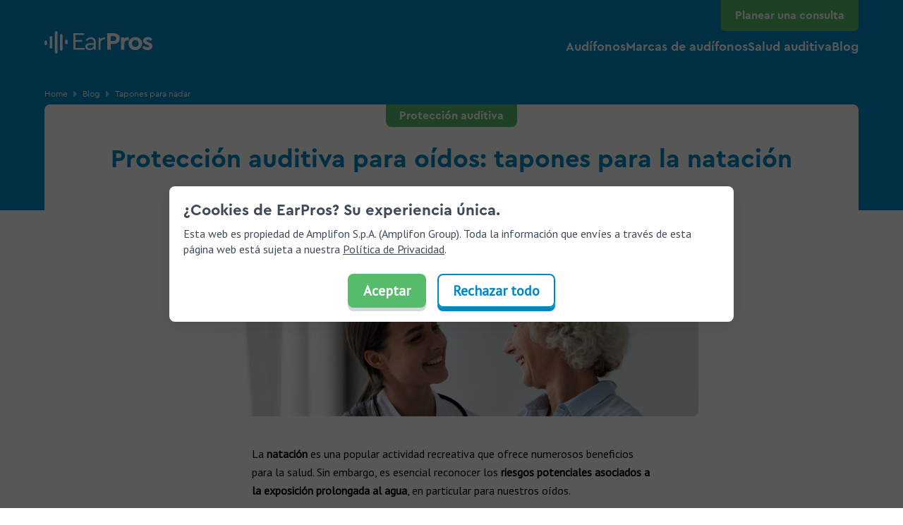

--- FILE ---
content_type: text/html;charset=utf-8
request_url: https://www.earpros.com/es/blog/tapones-oido-para-natacion-y-piscina
body_size: 22883
content:










<!DOCTYPE html>
<html lang="es" prefix="og: http://ogp.me/ns#" class="no-js">

<head>
    <script src="//cdn.bc0a.com/autopilot/f00000000301412/autopilot_sdk.js"></script>
    <meta charset="utf-8"/>
<meta http-equiv="X-UA-Compatible" content="IE=edge"/>
<meta name="viewport" content="width=device-width, initial-scale=1.0"/>
<link rel="shortcut icon" type="image/x-icon" href="/etc.clientlibs/amplifonleadgeneration/clientlibs/clientlib-site/resources/img/favicon.ico"/>



<!-- Start robots -->







    <!-- default canonical (if authorial is not provided) -->
    
    <link rel="canonical" href="https://www.earpros.com/es/blog/tapones-oido-para-natacion-y-piscina"/>



    <meta name="description" content='Descubre los tipos de tapones para nadar contra la otitis y otras infecciones: a medida, de silicona, cera y espuma.'/>




    
    <link rel="alternate" hreflang="x-default" href="https://www.earpros.com/resource-center/expert-answers/best-swimming-ear-plugs"/>

    
    <link rel="alternate" hreflang="en-us" href="https://www.earpros.com/resource-center/expert-answers/best-swimming-ear-plugs"/>

    
    <link rel="alternate" hreflang="en-au" href="https://www.earpros.com/au/blog/swimming-ear-plugs"/>

    
    <link rel="alternate" hreflang="en-gb" href="https://www.earpros.com/uk/blog/swimming-ear-plugs"/>

    
    <link rel="alternate" hreflang="it-it" href="https://www.earpros.com/it/blog/tappi-orecchie-nuoto"/>

    
    <link rel="alternate" hreflang="de-de" href="https://www.earpros.com/de/blog/ohrstoepsel-schwimmen"/>

    
    <link rel="alternate" hreflang="es-es" href="https://www.earpros.com/es/blog/tapones-oido-para-natacion-y-piscina"/>


<!-- Start OpenGraph Section -->


    <meta property="og:site_name" content="EarPros.com"/>



    <meta property="og:title" content="Tapones para nadar: protege los oídos de aguas abiertas y piscina"/>


    <meta property="og:description" content="Descubre los tipos de tapones para nadar contra la otitis y otras infecciones: a medida, de silicona, cera y espuma."/>



    
    <meta property="og:url" content="https://www.earpros.com/es/blog/tapones-oido-para-natacion-y-piscina"/>











    
    <meta property="og:image" content="https://www.earpros.com/content/dam/lead-generation/content-factory/medical/young-doctor-smiling-old-lady-patient.jpg/jcr:content/renditions/cq5dam.web.1280.1280.jpeg"/>
    
        
        <meta property="og:image:type" content="image/jpeg"/>

    









<!-- meta og:image:alt -->



    
        
        <meta property="og:image:alt"/>
    

    







<!-- End OpenGraph Section -->
<!-- Start Twitter Cards Section -->

    <meta name="twitter:card" content="summary"/>


    <meta name="twitter:title" content="Tapones para nadar: protege los oídos de aguas abiertas y piscina"/>


    <meta name="twitter:description" content="Descubre los tipos de tapones para nadar contra la otitis y otras infecciones: a medida, de silicona, cera y espuma."/>


    
    <meta name="twitter:image" content="https://www.earpros.com/content/dam/lead-generation/content-factory/medical/young-doctor-smiling-old-lady-patient.jpg/jcr:content/renditions/cq5dam.web.1280.1280.jpeg"/>




<!-- End Twitter Section -->
<!-- Start Article SEO Section -->

    
    <meta property="og:article:published_time" content="2024-06-12T00:00:00"/>


    <meta property="og:article:section" content="Tipos de tapones para la natación"/>


    <meta property="og:article:tag" content="categoryNameText4"/>

<!-- End Article SEO Section -->

<meta name="google-site-verification" content="-WdQ6OxoFYh4MUkvOBiQL_sn3bfvvCivyc_XGRDBMv0" />
<meta name="facebook-domain-verification" content="yfd68byrqas6kavnkb7wz4qghkdm2f" />
<meta name="google-site-verification" content="qujYH1THz_1HyCmQZr0TcMpeNNaWQqjirfT89YmYEU8" />
<meta name="google-site-verification" content="_z-6XteUdTwIT2lWfrl3Tof1dMTFTqTx7QrgIuWom-8" />

<title>Tapones para nadar: protege los oídos de aguas abiertas y piscina</title>

<!-- Preload Hero Image -->


<!-- END - Preload Hero Image -->
    
<link rel="preconnect" href="https://fonts.gstatic.com"/>



<link rel="preload" href="https://fonts.googleapis.com/css2?family=PT+Sans&display=swap" as="style" onload="this.onload=null;this.rel='stylesheet'"/>
<noscript><link rel="stylesheet" href="https://fonts.googleapis.com/css2?family=PT+Sans&display=swap"/></noscript>





    
<link rel="preload" href="/etc.clientlibs/amplifonleadgeneration/clientlibs/clientlib-site.min.714ba0437744e6143dccddc899592e2d.css" type="text/css" media="all" as="style" onload="this.onload=null;this.rel='stylesheet'"><noscript><link rel="stylesheet" href="/etc.clientlibs/amplifonleadgeneration/clientlibs/clientlib-site.min.css"></noscript>



    
    <script type="application/ld+json">
        {"@context":"http://schema.org","@type":"BreadcrumbList","itemListElement":[{"@type":"ListItem","position":1,"item":{"@id":"https://www.earpros.com/es","name":"Homepage","image":""}},{"@type":"ListItem","position":2,"item":{"@id":"https://www.earpros.com/es/blog","name":"Blog","image":""}},{"@type":"ListItem","position":3,"item":{"@id":"https://www.earpros.com/es/blog/tapones-oido-para-natacion-y-piscina","name":"Ear plugs for swimming","image":""}}]}
    </script>

    <!--<sly data-sly-include="partials/video-json-ld.html"/>-->
    
    

    <!-- Empty file to avoid List Page JSON LD included in all the templates -->
    
    <script type="application/ld+json">
        {"@context":"http://schema.org","@type":"NewsArticle","headline":"Protección auditiva para oídos: tapones para la natación","author":{"@type":"Organization","url":"earpros.com","name":"earPros.com"},"mainEntityOfPage":"https://www.earpros.com/es/blog/tapones-oido-para-natacion-y-piscina","datePublished":"2024-06-12T00:00:00.000+02:00","dateModified":"2025-01-24T10:59:00.799Z","dateline":"NY, USA","articleSection":"categoryNameText4","image":{"@type":"imageObject","url":"https://www.earpros.com/content/dam/lead-generation/content-factory/medical/young-doctor-smiling-old-lady-patient.jpg","height":"4480","width":"6720"},"publisher":{"@type":"Organization","name":"earPros.com","logo":{"@type":"imageObject","url":"https://www.earpros.com/content/dam/lead-generation/country-specific/us/hero@2x.jpg"}}}
    </script>

    



</head>

<body class=" " data-brand-clientlib="https://www.earpros.com/etc.clientlibs/amplifonleadgeneration/components/clientlibs/clientlib-site/resources/img" data-clientlib="https://www.earpros.com/etc.clientlibs/amplifonleadgeneration/clientlibs/clientlib-site" data-error-timeout="18" data-error-popup-enabled="true" data-error-redirect="https://www.earpros.com/es" data-error-title="Lo sentimos, nuestros sistemas están actualmente sobrecargados." data-error-message="Le pedimos disculpas por las molestias ocasionadas. Por favor, póngase en contacto con nosotros si tiene alguna duda." data-domain="https://aem-emea.earpros.com">











    
<script type="text/javascript" src="/etc.clientlibs/amplifonleadgeneration/clientlibs/clientlib-site.min.7f0a10529d7cd35ada23c6a361b5cd26.js"></script>


	





<meta name="dataLayerModel" content="{&#34;digitalData&#34;:{&#34;pageInstanceID&#34;:&#34;Ear plugs for swimming-Production&#34;,&#34;page&#34;:{&#34;pageInfo&#34;:{&#34;pageID&#34;:&#34;484461625&#34;,&#34;pageName&#34;:&#34;Blog:Ear plugs for swimming&#34;,&#34;variant&#34;:&#34;0&#34;,&#34;version&#34;:&#34;2024-01-04 15:31:43&#34;,&#34;breadcrumbs&#34;:[&#34;Homepage&#34;,&#34;Blog&#34;,&#34;Ear plugs for swimming&#34;],&#34;language&#34;:&#34;es_ES&#34;,&#34;geoRegion&#34;:&#34;es&#34;,&#34;aamEnv&#34;:&#34;Publish&#34;},&#34;category&#34;:{&#34;primaryCategory&#34;:&#34;Blog&#34;,&#34;subCategory1&#34;:&#34;Ear plugs for swimming&#34;,&#34;subCategory2&#34;:&#34;&#34;,&#34;subCategory3&#34;:&#34;&#34;},&#34;attributes&#34;:{&#34;pageComponents&#34;:&#34;page-article-detail,H34 stage article page,E32 text container 100,E32 text container 100,E26 media text container l 50,E26 media text container l 50,E32 text container 100,E35 accordion,E28 media text container l 33,E30 text container 33,E35 accordion,E35&#34;}},&#34;event&#34;:[],&#34;product&#34;:[]},&#34;cfgNoView&#34;:&#34;true&#34;}"/>
<meta name="scriptInclusion" content="true"/>
<meta name="cfgNoView" content="true"/>
<meta name="pageId"/>


	
    
<script type="text/javascript" src="/etc.clientlibs/amplifonleadgeneration/clientlibs/clientlib-datalayer.min.d1243eb9c8cd1a41800b4cdd96ee15e7.js"></script>



	
		<script>
			window.digitalData.cfg = window.digitalData.cfg || {};
			window.digitalData.cfg.noview = true;
		</script>
	
	<script src="//assets.adobedtm.com/launch-ENc7691e82b26543d0ad2f36e1dedb56f2.min.js"></script>








<div>

<header class=" ">
    


  <meta name="format-detection" content="telephone=no"/>
  
  
  
  
  
  
  
  

  <div class="header js-comp" data-component="headerNavigationNew">
    <div class="grid-wrapper">
      <a class="logo-wrapper" href="https://www.earpros.com/es" target="_self">
        <img title="EarPros Logo White" src="/content/dam/lead-generation/icons-and-logos/01-logos/00-earpros/EarPros_logo_white.svg/_jcr_content/renditions/original" alt="EarPros Logo" width="191" height="40"/>
      </a>
      <nav class="main-navigation">
        <div class="badge-container">
          
          <a href="/es/techlandingpage/earpros/prueba-auditiva-gratuita" class="primary-item">
            <span class="desktop-label-menu link-default">Planear una consulta</span>
          </a>
          
        </div>
        <div class="icons-mask-mobile">
          <a href="/es/techlandingpage/earpros/prueba-auditiva-gratuita" class="primary-item link">
            <img class="primary-icon auth-icon" src="/content/dam/lead-generation/icons-and-logos/header/calendar.svg"/>
            <span class="mobile-label-menu text-menu-mobile">Consultar</span>
          </a>
          <button class="primary-item cta-burger-menu">
            <i class="am-icon-burger-menu primary-icon"></i>
            <span class="mobile-label-menu text-menu-mobile">Menu</span>
          </button>
        </div>
        <ul class="main-level-navigation">
          
            <li class="main-level-item">
              
              <div class="first-level-link">
                <span class="main-level-label link-list-ul">Audífonos</span>
                <i class="am-icon-triangle-down-white main-level-icon"></i>
              </div>
              
                <div class="new-mega-menu-top-category second-level-main">
                  <div class="icons-mask-mobile">
                    <button class="primary-item cta-burger-menu mobile-second-level-back">
                      <i class="am-icon-back-menu primary-icon"></i>
                      <span class="mobile-label-menu link-default">Atrás</span>
                    </button>
                    <button class="primary-item cta-burger-menu mobile-second-level-close">
                      <i class="am-icon-close-menu primary-icon"></i>
                    </button>
                  </div>
                  <span class="main-level-label main-level-label-mobile-active text-size-h3">Audífonos</span>
                  <ul class="second-level-menu ">
                    
                      <li class="third-level-container">
                        <a href="/es/audifonos" target="_self" class="new-mega-menu-second-level-arrow-mobile link-list-ul">Audífonos</a>
                        
                        
                      </li>
                    
                      <li class="third-level-container">
                        <a href="/es/audifonos/precios-de-audifonos" target="_self" class="new-mega-menu-second-level-arrow-mobile link-list-ul">Precio de los audífonos</a>
                        
                        
                          <ul class="third-level-menu">
                            
                              <li class="third-level-item">
                                
                                  <a href="/es/blog/audifonos-baratos-para-sordos" target="_self" class="link-list-li">
                                    Audífonos baratos para sordos</a>
                                
                                
                              </li>
                            
                          </ul>
                        
                      </li>
                    
                      <li class="third-level-container">
                        <a href="/es/audifonos/pilas-para-audifonos" target="_self" class="new-mega-menu-second-level-arrow-mobile link-list-ul">Pilas para audífonos</a>
                        
                        
                          <ul class="third-level-menu">
                            
                              <li class="third-level-item">
                                
                                  <a href="/es/blog/preguntas-pilas-para-audifonos" target="_self" class="link-list-li">
                                    Preguntas sobre las pilas para audífonos</a>
                                
                                
                              </li>
                            
                          </ul>
                        
                      </li>
                    
                      <li class="third-level-container">
                        <a href="/es/audifonos/accesorios-para-audifonos" target="_self" class="new-mega-menu-second-level-arrow-mobile link-list-ul">Accesorios para audífonos</a>
                        
                        
                      </li>
                    
                      <li class="third-level-container">
                        <a href="/es/audifonos/mejores-audifonos" target="_self" class="new-mega-menu-second-level-arrow-mobile link-list-ul">Comparar audífonos</a>
                        
                        
                      </li>
                    
                      <li class="third-level-container">
                        <a href="/es/recursos-utiles/ayudas-y-subvenciones-para-audifonos" target="_self" class="new-mega-menu-second-level-arrow-mobile link-list-ul">Subvenciones para audífonos</a>
                        
                        
                      </li>
                    
                      <li class="third-level-container">
                        <a href="/es/audifonos/tipos" target="_self" class="new-mega-menu-second-level-arrow-mobile link-list-ul">Tipos de audífonos</a>
                        
                        
                          <ul class="third-level-menu">
                            
                              <li class="third-level-item third-level-card-item">
                                
                                
                                  <a href="/es/audifonos/tipos/audifonos-en-el-oido" target="_self" class="third-level-link third-level-card">
                                    <img class="card-icon" src="/content/dam/lead-generation/icons-and-logos/icons/01_menu/03_green/ha-receiver-in-the-ear-green-earpros.svg" alt="En el oído"/>
                                    <div class="card-info">
                                      <span class="card-title link-list-li">Audífonos ITE</span>
                                      <span class="card-description text-size-body-small">En el oído</span>
                                    </div>
                                  </a>
                                
                              </li>
                            
                              <li class="third-level-item third-level-card-item">
                                
                                
                                  <a href="/es/audifonos/tipos/audifonos-en-el-canal" target="_self" class="third-level-link third-level-card">
                                    <img class="card-icon" src="/content/dam/lead-generation/icons-and-logos/icons/01_menu/03_green/ha-in-the-ear-green-earpros.svg" alt="En el canal"/>
                                    <div class="card-info">
                                      <span class="card-title link-list-li">Audífonos ITC</span>
                                      <span class="card-description text-size-body-small">En el canal</span>
                                    </div>
                                  </a>
                                
                              </li>
                            
                              <li class="third-level-item third-level-card-item">
                                
                                
                                  <a href="/es/audifonos/tipos/audifonos-retroauriculares-bte" target="_self" class="third-level-link third-level-card">
                                    <img class="card-icon" src="/content/dam/lead-generation/icons-and-logos/icons/01_menu/03_green/ha-behind-the-ear-green-earpros.svg" alt="Retroauriculares"/>
                                    <div class="card-info">
                                      <span class="card-title link-list-li">Audífonos BTE</span>
                                      <span class="card-description text-size-body-small">Retroauriculares</span>
                                    </div>
                                  </a>
                                
                              </li>
                            
                              <li class="third-level-item third-level-card-item">
                                
                                
                                  <a href="/es/audifonos/tipos/audifonos-invisibles" target="_self" class="third-level-link third-level-card">
                                    <img class="card-icon" src="/content/dam/lead-generation/icons-and-logos/icons/01_menu/03_green/ha-invisble-green-earpros.svg" alt="Pequeño"/>
                                    <div class="card-info">
                                      <span class="card-title link-list-li">Audífonos invisibles</span>
                                      <span class="card-description text-size-body-small">Pequeño</span>
                                    </div>
                                  </a>
                                
                              </li>
                            
                          </ul>
                        
                      </li>
                    
                      <li class="third-level-container">
                        <a href="/es/recursos-utiles/reparacion-y-asistencia-de-audifonos" target="_self" class="new-mega-menu-second-level-arrow-mobile link-list-ul">Reparación de audífonos</a>
                        
                        
                      </li>
                    
                      <li class="third-level-container">
                        <a href="/es/audifonos/tecnologia" target="_self" class="new-mega-menu-second-level-arrow-mobile link-list-ul">Tecnología de audífonos</a>
                        
                        
                          <ul class="third-level-menu">
                            
                              <li class="third-level-item third-level-card-item">
                                
                                
                                  <a href="/es/audifonos/tecnologia/audifonos-recargables" target="_self" class="third-level-link third-level-card">
                                    <img class="card-icon" src="/content/dam/lead-generation/icons-and-logos/icons/01_menu/03_green/energy-battery-new-green-earpros.svg" alt="Carga lista"/>
                                    <div class="card-info">
                                      <span class="card-title link-list-li">Audífonos recargables</span>
                                      <span class="card-description text-size-body-small">Carga lista</span>
                                    </div>
                                  </a>
                                
                              </li>
                            
                              <li class="third-level-item third-level-card-item">
                                
                                
                                  <a href="/es/audifonos/tecnologia/audifonos-inalambricos" target="_self" class="third-level-link third-level-card">
                                    <img class="card-icon" src="/content/dam/lead-generation/icons-and-logos/icons/01_menu/03_green/network-connection-green-earpros.svg" alt="Sin cable"/>
                                    <div class="card-info">
                                      <span class="card-title link-list-li">Audífonos inalámbricos</span>
                                      <span class="card-description text-size-body-small">Sin cable</span>
                                    </div>
                                  </a>
                                
                              </li>
                            
                          </ul>
                        
                      </li>
                    
                      <li class="third-level-container">
                        <a href="/es/audifonos/protesis-auditivas" target="_self" class="new-mega-menu-second-level-arrow-mobile link-list-ul">Prótesis auditivas</a>
                        
                        
                          <ul class="third-level-menu">
                            
                              <li class="third-level-item">
                                
                                  <a href="/es/audifonos/protesis-auditivas/implante-osteointegrado-baha" target="_self" class="link-list-li">
                                    Implante Osteointegrado Baha</a>
                                
                                
                              </li>
                            
                              <li class="third-level-item">
                                
                                  <a href="/es/audifonos/protesis-auditivas/implante-coclear" target="_self" class="link-list-li">
                                    Implante Coclear</a>
                                
                                
                              </li>
                            
                          </ul>
                        
                      </li>
                    
                  </ul>
                </div>
              
            </li>
          
            <li class="main-level-item">
              
              <div class="first-level-link">
                <span class="main-level-label link-list-ul"> Marcas de audífonos</span>
                <i class="am-icon-triangle-down-white main-level-icon"></i>
              </div>
              
                <div class="new-mega-menu-top-category second-level-main">
                  <div class="icons-mask-mobile">
                    <button class="primary-item cta-burger-menu mobile-second-level-back">
                      <i class="am-icon-back-menu primary-icon"></i>
                      <span class="mobile-label-menu link-default">Atrás</span>
                    </button>
                    <button class="primary-item cta-burger-menu mobile-second-level-close">
                      <i class="am-icon-close-menu primary-icon"></i>
                    </button>
                  </div>
                  <span class="main-level-label main-level-label-mobile-active text-size-h3"> Marcas de audífonos</span>
                  <ul class="second-level-menu  show-two-centered-columns">
                    
                      <li class="third-level-container">
                        <a href="/es/audifonos/marcas/phonak" target="_self" class="new-mega-menu-second-level-arrow-mobile link-list-ul">Audífonos Phonak</a>
                        
                        
                          <ul class="third-level-menu">
                            
                              <li class="third-level-item">
                                
                                  <a href="/es/audifonos/marcas/phonak/audeo-lumity" target="_self" class="link-list-li">
                                    Phonak Audéo Lumity</a>
                                
                                
                              </li>
                            
                          </ul>
                        
                      </li>
                    
                      <li class="third-level-container">
                        <a href="/es/audifonos/marcas/oticon" target="_self" class="new-mega-menu-second-level-arrow-mobile link-list-ul">Audífonos Oticon</a>
                        
                        
                          <ul class="third-level-menu">
                            
                              <li class="third-level-item">
                                
                                  <a href="/es/audifonos/marcas/oticon/real" target="_self" class="link-list-li">
                                    Oticon Real</a>
                                
                                
                              </li>
                            
                          </ul>
                        
                      </li>
                    
                      <li class="third-level-container">
                        <a href="/es/audifonos/marcas/widex" target="_self" class="new-mega-menu-second-level-arrow-mobile link-list-ul">Audífonos Widex</a>
                        
                        
                      </li>
                    
                      <li class="third-level-container">
                        <a href="/es/audifonos/marcas/signia" target="_self" class="new-mega-menu-second-level-arrow-mobile link-list-ul">Audífonos Signia</a>
                        
                        
                          <ul class="third-level-menu">
                            
                              <li class="third-level-item">
                                
                                  <a href="/es/audifonos/marcas/signia/app" target="_self" class="link-list-li">
                                    Signia app</a>
                                
                                
                              </li>
                            
                          </ul>
                        
                      </li>
                    
                      <li class="third-level-container">
                        <a href="/es/audifonos/marcas/starkey" target="_self" class="new-mega-menu-second-level-arrow-mobile link-list-ul">Audífonos Starkey</a>
                        
                        
                      </li>
                    
                      <li class="third-level-container">
                        <a href="/es/audifonos/marcas/bernafon" target="_self" class="new-mega-menu-second-level-arrow-mobile link-list-ul">Audífonos Bernafon</a>
                        
                        
                      </li>
                    
                      <li class="third-level-container">
                        <a href="/es/audifonos/marcas/gaes" target="_self" class="new-mega-menu-second-level-arrow-mobile link-list-ul">Audífonos Gaes</a>
                        
                        
                      </li>
                    
                      <li class="third-level-container">
                        <a href="/es/audifonos/marcas/beltone" target="_self" class="new-mega-menu-second-level-arrow-mobile link-list-ul">Audífonos Beltone</a>
                        
                        
                      </li>
                    
                      <li class="third-level-container">
                        <a href="/es/audifonos/marcas/resound" target="_self" class="new-mega-menu-second-level-arrow-mobile link-list-ul">Audífonos ReSound</a>
                        
                        
                          <ul class="third-level-menu">
                            
                              <li class="third-level-item">
                                
                                  <a href="/es/audifonos/marcas/resound/omnia" target="_self" class="link-list-li">
                                    Resound Omnia</a>
                                
                                
                              </li>
                            
                          </ul>
                        
                      </li>
                    
                      <li class="third-level-container">
                        <a href="/es/audifonos/marcas/philips" target="_self" class="new-mega-menu-second-level-arrow-mobile link-list-ul">Audífonos Philips</a>
                        
                        
                      </li>
                    
                      <li class="third-level-container">
                        <a href="/es/audifonos/marcas/rexton" target="_self" class="new-mega-menu-second-level-arrow-mobile link-list-ul">Audífonos Rexton</a>
                        
                        
                      </li>
                    
                      <li class="third-level-container">
                        <a href="/es/audifonos/marcas" target="_self" class="new-mega-menu-second-level-arrow-mobile link-list-ul">Marcas de audífonos</a>
                        
                        
                          <ul class="third-level-menu">
                            
                              <li class="third-level-item third-level-card-item">
                                
                                
                                  <a href="/es/audifonos/marcas" target="_self" class="third-level-link third-level-card">
                                    <img class="card-icon" src="/content/dam/lead-generation/icons-and-logos/icons/01_menu/03_green/hearing-aid-green-earpros.svg" alt="Fabricantes"/>
                                    <div class="card-info">
                                      <span class="card-title link-list-li">Todas las marcas de audífonos</span>
                                      <span class="card-description text-size-body-small">Fabricantes</span>
                                    </div>
                                  </a>
                                
                              </li>
                            
                          </ul>
                        
                      </li>
                    
                  </ul>
                </div>
              
            </li>
          
            <li class="main-level-item">
              
              <div class="first-level-link">
                <span class="main-level-label link-list-ul">Salud auditiva</span>
                <i class="am-icon-triangle-down-white main-level-icon"></i>
              </div>
              
                <div class="new-mega-menu-top-category second-level-main">
                  <div class="icons-mask-mobile">
                    <button class="primary-item cta-burger-menu mobile-second-level-back">
                      <i class="am-icon-back-menu primary-icon"></i>
                      <span class="mobile-label-menu link-default">Atrás</span>
                    </button>
                    <button class="primary-item cta-burger-menu mobile-second-level-close">
                      <i class="am-icon-close-menu primary-icon"></i>
                    </button>
                  </div>
                  <span class="main-level-label main-level-label-mobile-active text-size-h3">Salud auditiva</span>
                  <ul class="second-level-menu ">
                    
                      <li class="third-level-container">
                        <a href="/es/hipoacusia" target="_self" class="new-mega-menu-second-level-arrow-mobile link-list-ul">Hipoacusia</a>
                        
                        
                          <ul class="third-level-menu">
                            
                              <li class="third-level-item">
                                
                                  <a href="/es/hipoacusia/perdida-de-audicion-en-ninos" target="_self" class="link-list-li">
                                    Pérdida auditiva en niños</a>
                                
                                
                              </li>
                            
                              <li class="third-level-item">
                                
                                  <a href="/es/hipoacusia/perdida-auditiva-conductiva" target="_self" class="link-list-li">
                                    Pérdida de audición conductiva</a>
                                
                                
                              </li>
                            
                              <li class="third-level-item">
                                
                                  <a href="/es/hipoacusia/perdida-auditiva-neurosensorial" target="_self" class="link-list-li">
                                    Pérdida auditiva neurosensorial</a>
                                
                                
                              </li>
                            
                              <li class="third-level-item">
                                
                                  <a href="/es/hipoacusia/perdida-auditiva-de-baja-frecuencia" target="_self" class="link-list-li">
                                    Pérdida auditiva de baja frequencia</a>
                                
                                
                              </li>
                            
                              <li class="third-level-item">
                                
                                  <a href="/es/hipoacusia/sordera-subita" target="_self" class="link-list-li">
                                    Sordera súbita</a>
                                
                                
                              </li>
                            
                          </ul>
                        
                      </li>
                    
                      <li class="third-level-container">
                        <a href="/es/tinnitus" target="_self" class="new-mega-menu-second-level-arrow-mobile link-list-ul">Acúfenos </a>
                        
                        
                          <ul class="third-level-menu">
                            
                              <li class="third-level-item">
                                
                                  <a href="/es/tinnitus/tinnitus-pulsatil" target="_self" class="link-list-li">
                                    Acúfenos pulsátil</a>
                                
                                
                              </li>
                            
                              <li class="third-level-item">
                                
                                  <a href="/es/tinnitus/acufenos-cervicales" target="_self" class="link-list-li">
                                    Acúfenos cervicales</a>
                                
                                
                              </li>
                            
                              <li class="third-level-item">
                                
                                  <a href="/es/tinnitus/acufenos-pitidos-en-los-oidos-por-estres-y-ansiedad" target="_self" class="link-list-li">
                                    Acúfenos, estrés y ansiedad</a>
                                
                                
                              </li>
                            
                              <li class="third-level-item">
                                
                                  <a href="/es/tinnitus/acufenos-durante-el-embarazo" target="_self" class="link-list-li">
                                    Acúfenos en el embarazo</a>
                                
                                
                              </li>
                            
                          </ul>
                        
                      </li>
                    
                      <li class="third-level-container">
                        <a href="/es/enfermedades-del-oido" target="_self" class="new-mega-menu-second-level-arrow-mobile link-list-ul">Enfermedades oído</a>
                        
                        
                          <ul class="third-level-menu">
                            
                              <li class="third-level-item">
                                
                                  <a href="/es/enfermedades-del-oido/zumbido-en-el-oido" target="_self" class="link-list-li">
                                    Zumbido en el oído</a>
                                
                                
                              </li>
                            
                              <li class="third-level-item">
                                
                                  <a href="/es/enfermedades-del-oido/vertigo-periferico" target="_self" class="link-list-li">
                                    Vértigo Periférico</a>
                                
                                
                              </li>
                            
                              <li class="third-level-item">
                                
                                  <a href="/es/enfermedades-del-oido/vertigo-postural" target="_self" class="link-list-li">
                                    Vértigo Postural</a>
                                
                                
                              </li>
                            
                              <li class="third-level-item">
                                
                                  <a href="/es/enfermedades-del-oido/exostosis" target="_self" class="link-list-li">
                                    Exóstosis auditiva</a>
                                
                                
                              </li>
                            
                              <li class="third-level-item">
                                
                                  <a href="/es/enfermedades-del-oido/sindrome-de-meniere-en-ninos" target="_self" class="link-list-li">
                                    Síndrome de Ménière en niños</a>
                                
                                
                              </li>
                            
                              <li class="third-level-item">
                                
                                  <a href="/es/enfermedades-del-oido/otosclerosis" target="_self" class="link-list-li">
                                    Otosclerosis</a>
                                
                                
                              </li>
                            
                              <li class="third-level-item">
                                
                                  <a href="/es/enfermedades-del-oido/tapon-cera-oido" target="_self" class="link-list-li">
                                    Tapón de cera en el oído</a>
                                
                                
                              </li>
                            
                              <li class="third-level-item">
                                
                                  <a href="/es/enfermedades-del-oido/sindrome-de-meniere" target="_self" class="link-list-li">
                                    Síndrome de Ménière</a>
                                
                                
                              </li>
                            
                          </ul>
                        
                      </li>
                    
                      <li class="third-level-container">
                        <a href="/es/infeccion-del-oido" target="_self" class="new-mega-menu-second-level-arrow-mobile link-list-ul">Infección de oído</a>
                        
                        
                          <ul class="third-level-menu">
                            
                              <li class="third-level-item">
                                
                                  <a href="/es/infeccion-del-oido/otitis-media" target="_self" class="link-list-li">
                                    Otitis media</a>
                                
                                
                              </li>
                            
                          </ul>
                        
                      </li>
                    
                  </ul>
                </div>
              
            </li>
          
            <li class="main-level-item">
              
              <div class="first-level-link">
                <span class="main-level-label link-list-ul">Blog</span>
                <i class="am-icon-triangle-down-white main-level-icon"></i>
              </div>
              
                <div class="new-mega-menu-top-category second-level-main">
                  <div class="icons-mask-mobile">
                    <button class="primary-item cta-burger-menu mobile-second-level-back">
                      <i class="am-icon-back-menu primary-icon"></i>
                      <span class="mobile-label-menu link-default">Atrás</span>
                    </button>
                    <button class="primary-item cta-burger-menu mobile-second-level-close">
                      <i class="am-icon-close-menu primary-icon"></i>
                    </button>
                  </div>
                  <span class="main-level-label main-level-label-mobile-active text-size-h3">Blog</span>
                  <ul class="second-level-menu ">
                    
                      <li class="third-level-container">
                        <a href="/es/recursos-utiles/faqs" target="_self" class="new-mega-menu-second-level-arrow-mobile link-list-ul">FAQs salud auditiva</a>
                        
                        
                      </li>
                    
                      <li class="third-level-container">
                        <a href="/es/recursos-utiles/conoce-a-nuestros-expertos" target="_self" class="new-mega-menu-second-level-arrow-mobile link-list-ul">Nuestros expertos</a>
                        
                        
                      </li>
                    
                      <li class="third-level-container">
                        <a href="/es/recursos-utiles/test-auditivo" target="_self" class="new-mega-menu-second-level-arrow-mobile link-list-ul">Test auditivo</a>
                        
                        
                          <ul class="third-level-menu">
                            
                              <li class="third-level-item third-level-card-item">
                                
                                
                                  <a href="/es/recursos-utiles/test-auditivo" target="_self" class="third-level-link third-level-card">
                                    <img class="card-icon" src="/content/dam/lead-generation/icons-and-logos/icons/01_menu/03_green/speech-in-noise-green-earpros.svg" alt="Prueba gratuita"/>
                                    <div class="card-info">
                                      <span class="card-title link-list-li">Hágase la prueba de audición </span>
                                      <span class="card-description text-size-body-small">Prueba gratuita</span>
                                    </div>
                                  </a>
                                
                              </li>
                            
                          </ul>
                        
                      </li>
                    
                      <li class="third-level-container">
                        <a href="/es/blog" target="_self" class="new-mega-menu-second-level-arrow-mobile link-list-ul">Nuestro blog</a>
                        
                        
                          <ul class="third-level-menu">
                            
                              <li class="third-level-item">
                                
                                  <a href="/es/blog/covid-puede-causar-dolor-oidos-tapados" target="_self" class="link-list-li">
                                    Covid y oídos tapados</a>
                                
                                
                              </li>
                            
                              <li class="third-level-item">
                                
                                  <a href="/es/blog/granos-en-la-oreja" target="_self" class="link-list-li">
                                    Granos en la oreja</a>
                                
                                
                              </li>
                            
                              <li class="third-level-item">
                                
                                  <a href="/es/blog/bulto-detras-de-la-oreja-causas-y-tratamiento" target="_self" class="link-list-li">
                                    Bultos dietras de la oreja</a>
                                
                                
                              </li>
                            
                              <li class="third-level-item">
                                
                                  <a href="/es/blog/oreja-de-coliflor" target="_self" class="link-list-li">
                                    Oreja de coliflor</a>
                                
                                
                              </li>
                            
                              <li class="third-level-item">
                                
                                  <a href="/es/blog/sangre-en-el-oido" target="_self" class="link-list-li">
                                    Sangre en el oído</a>
                                
                                
                              </li>
                            
                          </ul>
                        
                      </li>
                    
                  </ul>
                </div>
              
            </li>
          
          <div class="baa-cta-wrapper">
            
            <a href="/es/techlandingpage/earpros/prueba-auditiva-gratuita" class="btn btn-primary boxText__cta">Planear una consulta</a>
          </div>
        </ul>
      </nav>
    </div>

    <div class="overlay-opened-menu"></div>
  </div>
  


</header>

</div>
<div><main class="am-main-wrapper article-detail-page " data-article-id="/content/lead-generation/es/es/blog/tapones-oido-para-natacion-y-piscina" data-country="ES" data-email-charset="UTF-8">
	<div>
		<section>
			
			
			
	
	
	
	<nav class="breadcrumb-wrapper container-fluid  color-white  js-comp" data-component="breadcrumbComp">
		<div class="container">
			<div class="breadcrumb grid-wrapper">
				
					
						
						
							<a class="breadcrumb-item" href="https://www.earpros.com/es" target="_self">Home<span></span></a>
						
						
						
					
				
					
						
						
						
							<a class="breadcrumb-item" href="/es/blog" target="_self">Blog<span></span></a>
						
						
					
				
					
						
						
						
						
							<span class="breadcrumb-item">Tapones para nadar</span>
						
					
				
			</div>
		</div>
	</nav>

		</section>
	</div>

	<div>


    
    
    <section>
        <div class="m-003-stage-article-pages typeOfItem generic-item js-comp" data-component="stageArticlePages" data-updated-format="D MMMM YYYY" data-updated-date="2024-06-12T00:00:00" data-locale-date="es">
            <div class="blue-top-bar"></div>
            <div class="grid-wrapper">
                <div class="container stage-article-container">
                    <div class="row">
                        <div class="col-12 category-container">
                            <a class="category-box js-gotocategory h5" data-category="Protección auditiva" href="/es/blog">Protección auditiva</a>
                        </div>
                    </div>
                    <div class="row">
                        <div class="col-12 title-container">
                            <h1 class="h1 article-title">Protección auditiva para oídos: tapones para la natación</h1>
                        </div>
                    </div>
                    <div class="row">
                        <div class="col-12 text-silver information-container">
                            <div class="stage-article-information">
                                <span class="date-label">Ultima actualización en:</span>
                                <span class="date"></span>
                            </div>
                            <div class="stage-article-information">
                                <span class="reading-time-label">Tiempo de leer:</span>
                                <span class="reading-time">5 minutos</span>
                            </div>
                            <div class="stage-article-information">
                                <span class="author-label">Autor:</span>
                                
                                
                                    <span class="author text-bold">EarPros Team</span>
                                
                            </div>
                        </div>
                    </div>
                    <div class="row">
                        <div class="col-12 social-icons-container">
                            
                                <a target="_blank" href="#" class="facebook-article js-facebook-btn"><i class="am-icon-facebook"></i></a>
                            
                            
                                <a target="_blank" href="#" class="twitter-article js-twitter-btn"><i class="am-icon-twitter"></i></a>
                            
                            
                                <a href="#" class="email-article js-emailto-btn"><i class="am-icon-email"></i></a>
                            
                            
                                <a href="javascript:window.print()" class="print-article"><i class="am-icon-print"></i></a>
                            
                        </div>
                    </div>
                    <div class="row">
                        <div class="col image-container js-comp" data-component="optimizedRenditionLoader">
                            
                            <figure class="focuspoint" data-focus-x="-0.10" data-focus-y="0.42" data-image-w="1280" data-image-h="853">
                                <img class="media-text-container-img" title="Young Doctor Smiling at Old Lady and Patient" src="/content/dam/lead-generation/content-factory/medical/young-doctor-smiling-old-lady-patient.jpg/_jcr_content/renditions/cq5dam.web.1280.1280.jpeg" alt="Doctora sonriendo a una anciana que le devuelve la sonrisa" sizes="(max-width: 379px) calc(100vw - 60px), (max-width: 709px) 320px, 700px" srcset="/content/dam/lead-generation/content-factory/medical/young-doctor-smiling-old-lady-patient.jpg/jcr:content/renditions/cq5dam.web.1280.1280.jpeg 1280w" data-images="[{&#34;url&#34;:&#34;/content/dam/lead-generation/content-factory/medical/young-doctor-smiling-old-lady-patient.jpg/jcr:content/renditions/cq5dam.web.1280.1280.jpeg&#34;,&#34;width&#34;:1280,&#34;height&#34;:853}]"/>
                            </figure>
                        </div>
                    </div>
                    
                </div>
            </div>
        </div>
    </section>
</div>
	<div>




    
    
    <div class="E32-text-container-100">


	<section data-anchorid="pagearticlepar_e32_text_container_1">
		<div class="m-005-text-container-wrapper container-fluid single-text-container typeOfItem white-component" data-type-molecule="white-component">
			<div class="grid-wrapper">
				
				<div class="row">
					<div class="text-container-main col-12 col-sm-10 offset-sm-1  col-md-8 offset-md-2 col-lg-6 offset-lg-3">
						
						<div class="text-container richtext-container">
							<p>La <b>natación </b>es una popular actividad recreativa que ofrece numerosos beneficios para la salud. Sin embargo, es esencial reconocer los <b>riesgos potenciales asociados a la exposición prolongada al agua</b>, en particular para nuestros oídos.</p>
<p>Para mitigar estos riesgos y garantizar una experiencia de natación segura y agradable, cada vez es más frecuente el uso de tapones para los oídos. Los tapones de natación actúan como <b>barrera protectora</b>, impidiendo que el agua penetre en el canal auditivo y reduciendo las posibilidades de desarrollar problemas de oído relacionados con el agua. Los <b>tapones de baño para la natación se pueden encontrar en farmacias y tiendas como Decathlon</b>. En este artículo hablaremos de los distintos tipos de tapones para oídos para nadar en aguas abiertas o en piscina.</p>

						</div>
					</div>
				</div>
			</div>
		</div>
	</section>
</div>


    
    
    <div class="E32-text-container-100">


	<section data-anchorid="pagearticlepar_e32_text_container_1_1805964155">
		<div class="m-005-text-container-wrapper container-fluid single-text-container typeOfItem colored-component" data-type-molecule="colored-component">
			<div class="grid-wrapper">
				<div class="row">
					<div class="text-container-head col-12">
						<h2 class="title-heading">Natacion en aguas abiertas o cerradas: diferenica</h2>
					</div>
				</div>
				<div class="row">
					<div class="text-container-main col-12 col-sm-10 offset-sm-1  col-md-8 offset-md-2 col-lg-6 offset-lg-3">
						
						<div class="text-container richtext-container">
							<p>La <b>natación en aguas abiertas</b> se lleva a cabo en <b>entornos naturales</b> como océanos y lagos, con condiciones variables como corrientes y temperatura. Por otro lado, la <b>natación en aguas cerradas</b> se realiza en <b>entornos controlados</b>, como piscinas, donde las condiciones son predecibles y la visibilidad es clara. </p>
<p>La natación en aguas abiertas y cerradas difiere en varios aspectos, incluyendo el entorno, las condiciones del agua, los desafíos que presenta para los nadadores y por estas razones existen tapones específicos:</p>

						</div>
					</div>
				</div>
			</div>
		</div>
	</section>
</div>


    
    
    <div class="E26-media-text-container-l-50">






  




  
  

  
  

  


  
  

  
  <section data-anchorid="pagearticlepar_e26_media_text_conta_315269350">
    <div class="m-006-media-text-container typeOfItem white-component  " data-type-molecule="white-component">
      <div class="grid-wrapper">
        <h2 class="text-size-h2">
          Proteger los oídos en piscina: tapones para nadar
        </h2>
        <div class="content-wrapper">
          <div class="media-part ">
            
            
            
            
            <div class="media-text-container-img-container desk js-comp" data-component="optimizedRenditionLoader">
              
              <figure class="focuspoint" data-focus-x="-0.17" data-focus-y="0.52" data-image-w="1280" data-image-h="851">
                <img loading="lazy" title="Doctor Lost in Thought" src="/content/dam/lead-generation/content-factory/medical/doctor-lost-in-thought.jpg/_jcr_content/renditions/cq5dam.web.1280.1280.jpeg" alt="Médico perdido en sus pensamientos" srcset="/content/dam/lead-generation/content-factory/medical/doctor-lost-in-thought.jpg/jcr:content/renditions/cq5dam.web.1280.1280.jpeg 1280w" data-images="[{&#34;url&#34;:&#34;/content/dam/lead-generation/content-factory/medical/doctor-lost-in-thought.jpg/jcr:content/renditions/cq5dam.web.1280.1280.jpeg&#34;,&#34;width&#34;:1280,&#34;height&#34;:851}]"/>
              </figure>
            </div>
            <div class="media-text-container-img-container mob js-comp" data-component="optimizedRenditionLoader">
              
              <figure class="focuspoint" data-focus-x="-0.17" data-focus-y="0.52" data-image-w="1280" data-image-h="851">
                <img loading="lazy" title="Doctor Lost in Thought" src="/content/dam/lead-generation/content-factory/medical/doctor-lost-in-thought.jpg/_jcr_content/renditions/cq5dam.web.1280.1280.jpeg" alt="Médico perdido en sus pensamientos" srcset="/content/dam/lead-generation/content-factory/medical/doctor-lost-in-thought.jpg/jcr:content/renditions/cq5dam.web.1280.1280.jpeg 1280w" data-images="[{&#34;url&#34;:&#34;/content/dam/lead-generation/content-factory/medical/doctor-lost-in-thought.jpg/jcr:content/renditions/cq5dam.web.1280.1280.jpeg&#34;,&#34;width&#34;:1280,&#34;height&#34;:851}]"/>
              </figure>
            </div>
          </div>
          <div class="text-part">
            
            <div class="media-text-container-description text-size-body richtext-container">
              <p>Usar tapones para los oídos al nadar en la piscina puede ser una buena precaución para proteger tus oídos. Aquí hay algunas razones por las cuales podrías considerarlo:</p>
<ul>
<li><b>Prevención de infecciones</b>: Los tapones para los oídos pueden ayudar a prevenir la entrada de agua en los conductos auditivos, lo que reduce el riesgo de infecciones del oído, como la otitis externa (también conocida como &quot;oído de nadador&quot;), que puede ser causada por bacterias o hongos presentes en el agua de la piscina.</li>
<li><b>Protección contra el cloro</b>: El cloro y otros productos químicos utilizados para desinfectar el agua de la piscina pueden irritar los oídos y causar sequedad en la piel del canal auditivo. El uso de tapones para los oídos puede ayudar a proteger tus oídos de estas irritaciones.</li>
<li><b>Reducción del ruido</b>: Algunas personas encuentran que el ruido del agua al nadar puede ser molesto o abrumador. Los tapones para los oídos pueden ayudar a reducir este ruido, lo que te permite disfrutar de una experiencia de natación más tranquila y relajante.</li>
<li><b>Prevención de lesiones</b>: En algunos casos, los tapones para los oídos también pueden ayudar a prevenir lesiones en los oídos, como el barotrauma, que puede ocurrir debido a cambios repentinos de presión, como sumergirse en el agua.</li>
</ul>
<p>Los tapones para los oídos diseñados para la natación en piscina para adultos y niños pueden adquirirse en farmacias y tiendas como Decathlon o Mercadona.</p>

            </div>
            <div class="cta-wrapper">
              
              <!-- aggiungere campo dialog secondary cta + follow + layout -->
              
            </div>
          </div>
        </div>
      </div>
    </div>
  </section>

</div>


    
    
    <div class="E26-media-text-container-l-50">






  




  
  

  
  

  


  
  

  
  <section data-anchorid="pagearticlepar_e26_media_text_conta_844491242">
    <div class="m-006-media-text-container typeOfItem colored-component reverse " data-type-molecule="colored-component">
      <div class="grid-wrapper">
        <h2 class="text-size-h2">
          Natación en aguas abiertas
        </h2>
        <div class="content-wrapper">
          <div class="media-part ">
            
            
            
            
            <div class="media-text-container-img-container desk js-comp" data-component="optimizedRenditionLoader">
              
              <figure class="focuspoint" data-focus-x="-0.04" data-focus-y="0.48" data-image-w="1280" data-image-h="720">
                <img loading="lazy" title="doctor-with-stethoscope" src="/content/dam/lead-generation/content-factory/medical/doctor_unsplash.jpg/_jcr_content/renditions/cq5dam.web.1280.1280.jpeg" alt="Médico sosteniendo un estetoscopio" srcset="/content/dam/lead-generation/content-factory/medical/doctor_unsplash.jpg/jcr:content/renditions/cq5dam.web.1280.1280.jpeg 1280w" data-images="[{&#34;url&#34;:&#34;/content/dam/lead-generation/content-factory/medical/doctor_unsplash.jpg/jcr:content/renditions/cq5dam.web.1280.1280.jpeg&#34;,&#34;width&#34;:1280,&#34;height&#34;:720}]"/>
              </figure>
            </div>
            <div class="media-text-container-img-container mob js-comp" data-component="optimizedRenditionLoader">
              
              <figure class="focuspoint" data-focus-x="-0.04" data-focus-y="0.48" data-image-w="1280" data-image-h="720">
                <img loading="lazy" title="doctor-with-stethoscope" src="/content/dam/lead-generation/content-factory/medical/doctor_unsplash.jpg/_jcr_content/renditions/cq5dam.web.1280.1280.jpeg" alt="Médico sosteniendo un estetoscopio" srcset="/content/dam/lead-generation/content-factory/medical/doctor_unsplash.jpg/jcr:content/renditions/cq5dam.web.1280.1280.jpeg 1280w" data-images="[{&#34;url&#34;:&#34;/content/dam/lead-generation/content-factory/medical/doctor_unsplash.jpg/jcr:content/renditions/cq5dam.web.1280.1280.jpeg&#34;,&#34;width&#34;:1280,&#34;height&#34;:720}]"/>
              </figure>
            </div>
          </div>
          <div class="text-part">
            
            <div class="media-text-container-description text-size-body richtext-container">
              <p>Los <b>tapones para agua abierta</b> están diseñados específicamente para ofrecer protección auditiva en <b>condiciones variables y a menudo desafiantes</b>, como nadar en el mar, lagos o ríos. Fabricados con materiales resistentes al agua y diseñados para sellar eficazmente el canal auditivo, estos tapones proporcionan una <b>barrera efectiva contra</b> la entrada de <b>agua fría</b>, <b>suciedad</b>, <b>bacterias</b> y otros contaminantes presentes en entornos acuáticos naturales.</p>
<p>Además de su función protectora, algunos tapones para agua abierta también pueden ofrecer características adicionales, como <b>flotabilidad para facilitar la recuperación si se caen durante la natación</b>. Es importante elegir tapones que se ajusten cómodamente y proporcionen un sellado seguro para garantizar una experiencia de natación segura y libre de preocupaciones en aguas abiertas.</p>

            </div>
            <div class="cta-wrapper">
              
              <!-- aggiungere campo dialog secondary cta + follow + layout -->
              
            </div>
          </div>
        </div>
      </div>
    </div>
  </section>

</div>


    
    
    <div class="E32-text-container-100">


	<section data-anchorid="pagearticlepar_e32_text_container_1_1724980568">
		<div class="m-005-text-container-wrapper container-fluid single-text-container typeOfItem white-component" data-type-molecule="white-component">
			<div class="grid-wrapper">
				<div class="row">
					<div class="text-container-head col-12">
						<h2 class="title-heading">Tipos de tapones para la natación </h2>
					</div>
				</div>
				<div class="row">
					<div class="text-container-main col-12 col-sm-10 offset-sm-1  col-md-8 offset-md-2 col-lg-6 offset-lg-3">
						
						<div class="text-container richtext-container">
							<p>Existen <b>varios tipos de tapones para natación</b>, cada uno diseñado para diferentes necesidades:</p>

						</div>
					</div>
				</div>
			</div>
		</div>
	</section>
</div>


    
    
    <div class="E35-accordion">




	<section data-anchorid="pagearticlepar_e35_accordion">
		<div class="m-017-accordion-wrapper typeOfItem white-component js-comp" data-component="m017Accordion" data-type-molecule="white-component">
			<div class="grid-wrapper">
				<div class="row">
					<div class="col-12 col-sm-10 offset-sm-1 col-md-8 offset-md-2 col-lg-6 offset-lg-3 accordion-main">
						<h2 class="text-size-h2">Tapones a medida de baño para nadar </h2>
						
						<div class="text-size-body richtext-container"><p>Los <a href="/es/blog/tapones-oido-a-medida-personalizados" target="_blank">tapones a medida</a> para nadar son una solución ideal para aquellos que desean proteger sus oídos de manera efectiva y cómoda mientras disfrutan de actividades acuáticas. Estos tapones están diseñados específicamente para adaptarse perfectamente a la forma única de tus oídos, lo que garantiza un sellado seguro y una protección óptima contra el agua.</p>
<p>Al utilizar tapones a medida, puedes <b>prevenir la entrada de agua en los oídos y reducir el riesgo de infecciones y molestias asociadas</b>. Además, la personalización de estos tapones no solo mejora la comodidad, sino que también asegura una mayor eficacia en la protección auditiva. Puedes obtener tapones a medida a través de servicios profesionales especializados en audiología, donde expertos toman impresiones de tus oídos para garantizar un ajuste perfecto y una experiencia de natación más segura y placentera.</p>
</div>
						<div class="accordion-container am-accordion">
							
								<h3 class="am-accordion-header text-size-h4">
									Tapones a medida para nadar: precio<i class="am-icon-expand-green"></i></h3>
								<div class="am-accordion-content">
									
									
									<div class="text-size-body richtext-container">
										Los tapones a medida para nadar son una <b>excelente opción para proteger tus oídos</b> del agua y evitar infecciones. Su <b>precio</b> puede <b>variar dependiendo de la calidad del material y del fabricante</b>, pero generalmente oscila <b>entre los 50 y 100 euros</b>. Estos tapones se <b>ajustan perfectamente a la forma de tu oído</b>, ofreciendo una mayor comodidad y eficacia en comparación con los tapones estándar. Además, algunos lugares ofrecen servicios personalizados donde puedes elegir el color y otros detalles, asegurando una experiencia de uso óptima mientras disfrutas de tus actividades acuáticas.
									</div>
									
								</div>
							
						</div>
					</div>
				</div>
			</div>
		</div>
	</section>
</div>


    
    
    <div class="E28-media-text-container-l-33">


  

  
  

  
  

  
  
  
  
  <section data-anchorid="pagearticlepar_e28_media_text_conta_947592346">
    <div class="m-006-media-text-container m-006-33-33-33 typeOfItem colored-component  " data-type-molecule="colored-component">
      <div class="grid-wrapper">
        
        <div class="content-wrapper">
          <div class="media-part ">
            
            
            
            
            <div class="media-text-container-img-container desk js-comp" data-component="optimizedRenditionLoader">
              
              <figure class="focuspoint" data-focus-x="0.17" data-focus-y="0.14" data-image-w="1280" data-image-h="858">
                <img loading="lazy" title="Hearing Test Woman Blonde" src="/content/dam/lead-generation/content-factory/hearing-test/mark-paton-hearing-test.jpg/_jcr_content/renditions/cq5dam.web.1280.1280.jpeg" srcset="/content/dam/lead-generation/content-factory/hearing-test/mark-paton-hearing-test.jpg/jcr:content/renditions/cq5dam.web.1280.1280.jpeg 1280w" data-images="[{&#34;url&#34;:&#34;/content/dam/lead-generation/content-factory/hearing-test/mark-paton-hearing-test.jpg/jcr:content/renditions/cq5dam.web.1280.1280.jpeg&#34;,&#34;width&#34;:1280,&#34;height&#34;:858}]"/>
              </figure>
            </div>
            <div class="media-text-container-img-container mob js-comp" data-component="optimizedRenditionLoader">
              
              <figure class="focuspoint" data-focus-x="0.17" data-focus-y="0.14" data-image-w="1280" data-image-h="858">
                <img loading="lazy" title="Hearing Test Woman Blonde" src="/content/dam/lead-generation/content-factory/hearing-test/mark-paton-hearing-test.jpg/_jcr_content/renditions/cq5dam.web.1280.1280.jpeg" srcset="/content/dam/lead-generation/content-factory/hearing-test/mark-paton-hearing-test.jpg/jcr:content/renditions/cq5dam.web.1280.1280.jpeg 1280w" data-images="[{&#34;url&#34;:&#34;/content/dam/lead-generation/content-factory/hearing-test/mark-paton-hearing-test.jpg/jcr:content/renditions/cq5dam.web.1280.1280.jpeg&#34;,&#34;width&#34;:1280,&#34;height&#34;:858}]"/>
              </figure>
            </div>
          </div>
          <div class="text-part">
            <div class="text-size-h3">
              ¡Prioriza tu salud auditiva!
            </div>
            <div class="media-text-container-description text-size-body richtext-container">
              Es fundamental tomar acciones proactivas para cuidar de tu bienestar auditivo. Aprovecha ahora una consulta gratuita para garantizar la salud de tus oídos.<br />

            </div>
            <div class="cta-wrapper">
              <a href="/es/techlandingpage/earpros/prueba-auditiva-gratuita" class="btn btn-primary btn-pad">
                Pide cita
              </a>
              <!-- aggiungere campo dialog secondary cta + follow + layout -->
              
            </div>
          </div>
        </div>
      </div>
    </div>
  </section>

</div>


    
    
    <div class="E30-text-container-33">


	<section data-anchorid="pagearticlepar_e30_text_container_3_1072455509">
		<div class="m-005-text-container-wrapper container-fluid three-text-container typeOfItem white-component" data-type-molecule="white-component">
			<div class="grid-wrapper">
				
				<div class="row">
					<div class="text-container-main col-12 col-md-4 first-content-m-005">
						<h2 class="title-small">Tapones de silicona para nadar</h2>
						<div class="text-container richtext-container">
							<p> </p>
<p>Los <b>tapones de silicona</b> <b>para nadar</b> son una excelente opción para aquellos que buscan una <b>protección auditiva cómoda y duradera</b> mientras disfrutan del agua. Estos tapones están fabricados con un <b>material suave y cómodo</b> que se adapta fácilmente a la forma de tus oídos. Además, son <b>lavables </b>y pueden usarse varias veces, lo que los hace económicos y respetuosos con el medio ambiente. </p>
<p>Si bien es cierto que los tapones de silicona <b>pueden no bloquear el ruido</b> tan eficazmente como los de cera o espuma, ofrecen una buena comodidad y la ventaja de poder reutilizarse, lo que los convierte en una opción conveniente y práctica para quienes practican natación de manera regular.</p>

						</div>
					</div>
					<div class="text-container-main col-12 col-md-4 second-content-m-005">
						<h2 class="title-small">Tapones de cera para nadar</h2>
						<div class="text-container richtext-container">
							<p> </p>
<p>Los <b>tapones de cera</b> para nadar ofrecen una solución eficaz para proteger los oídos mientras se practica natación. Estos tapones son <b>moldeables </b>y necesitan <b>calentarse en las manos antes de darles forma</b>, lo que permite ajustarlos perfectamente al canal auditivo. </p>
<p>Son especialmente <b>efectivos para bloquear el ruido</b> y proporcionan un ajuste seguro que evita la entrada de agua. Sin embargo, es importante tener en cuenta que <b>suelen ser de un solo uso</b> y deben reemplazarse regularmente para garantizar una protección auditiva óptima y evitar posibles contaminaciones.</p>

						</div>
					</div>
					<div class="text-container-main col-12 col-md-4 third-content-m-005">
						<h2 class="title-small">Tapones de espuma para nadar</h2>
						<div class="text-container richtext-container">
							<p> </p>
<p>Los <b>tapones de espuma</b> para nadar son una opción popular y asequible para proteger los oídos mientras se practica natación. Estos tapones son <b>suaves y cómodos</b>, lo que los hace ideales para largos períodos en el agua. </p>
<p>Sin embargo, debido a su <b>naturaleza porosa</b>, pueden necesitar ser reemplazados con frecuencia para mantener su eficacia y evitar posibles contaminaciones. A pesar de ello, ofrecen un <b>nivel razonable de reducción de ruido</b>, lo que los convierte en una <b>opción práctica y económica</b> para quienes buscan una protección auditiva básica durante la natación.</p>

						</div>
					</div>
				</div>
			</div>
		</div>
	</section>
</div>


    
    
    <div class="E35-accordion">




	<section data-anchorid="pagearticlepar_e35_accordion_1944020000">
		<div class="m-017-accordion-wrapper typeOfItem colored-component js-comp" data-component="m017Accordion" data-type-molecule="colored-component">
			<div class="grid-wrapper">
				<div class="row">
					<div class="col-12 col-sm-10 offset-sm-1 col-md-8 offset-md-2 col-lg-6 offset-lg-3 accordion-main">
						<h2 class="text-size-h2">Tapones de natación para niños en piscina</h2>
						
						<div class="text-size-body richtext-container"><p>Los <b>tapones de natación infantiles</b> son una excelente manera de proteger sus oídos durante actividades acuáticas en piscina. Estos tapones suelen estar hechos de <b>materiales suaves y flexibles</b> que se adaptan cómodamente al canal auditivo de los niños, proporcionando un sellado efectivo para evitar que el agua entre en los oídos. </p>
<p><b>Algunos tapones están diseñados específicamente para niños pequeños</b>, con <b>colores brillantes</b> o <b>diseños divertidos</b> que los hacen más atractivos y fáciles de usar para los más pequeños. Es importante elegir tapones que sean adecuados para la edad y tamaño de tu hijo, y siempre supervisar su uso para garantizar su seguridad y comodidad en el agua.</p>
</div>
						<div class="accordion-container am-accordion">
							
								<h3 class="am-accordion-header text-size-h4">
									Los mejores tapones para nadar para los niños<i class="am-icon-expand-green"></i></h3>
								<div class="am-accordion-content">
									
									
									<div class="text-size-body richtext-container">
										<p>Cuando buscas los mejores tapones para los oídos para niños para usar en el agua, es importante <b>considerar algunos factores</b> para asegurarte de que sean seguros y efectivos. Aquí tienes algunas características a tener en cuenta:</p>
<ul>
<li><b>Material resistente al agua</b>: Busca tapones hechos de materiales resistentes al agua, como silicona o cera natural, que ayuden a evitar que el agua entre en los oídos durante la natación</li>
<li><b>Cómodos y ajustables</b>: Es importante que los tapones sean cómodos de llevar y se ajustan bien a los oídos de tu hijo. Busca tapones con diseños flexibles y ajustables que se adapten a diferentes tamaños y formas de oído</li>
<li><b>Fácil de poner y quitar</b>: Los tapones para los oídos deben ser fáciles de poner y quitar, especialmente para los niños. Busca opciones con un diseño fácil de manejar para que tu hijo pueda ponerlos y quitarlos sin dificultad</li>
<li><b>Seguros y no tóxicos</b>: Asegúrate de que los tapones para los oídos sean seguros y no tóxicos, especialmente si tu hijo es propenso a morder o jugar con ellos. Evita los materiales que puedan desprenderse fácilmente y representar un riesgo de asfixia</li>
<li><b>Diseño que permita la audición</b>: Busca tapones que reduzcan el riesgo de entrada de agua en los oídos sin bloquear completamente el sonido, lo que podría ser importante para la seguridad de tu hijo mientras está en el agua</li>
</ul>

									</div>
									
								</div>
							
						</div>
					</div>
				</div>
			</div>
		</div>
	</section>
</div>


    
    
    <div class="E35-accordion">




	<section data-anchorid="pagearticlepar_e35_accordion_587149495">
		<div class="m-017-accordion-wrapper typeOfItem white-component js-comp" data-component="m017Accordion" data-type-molecule="white-component">
			<div class="grid-wrapper">
				<div class="row">
					<div class="col-12 col-sm-10 offset-sm-1 col-md-8 offset-md-2 col-lg-6 offset-lg-3 accordion-main">
						<h2 class="text-size-h2">¿Por qué se utilizan tapones para nadar?</h2>
						
						<div class="text-size-body richtext-container">Los <b>tapones para nadar</b> se utilizan para <b>proteger los oídos del agua</b>, prevenir infecciones como la otitis y mejorar la comodidad durante la natación. Al <b>evitar que el agua entre en el canal auditivo</b>, estos tapones ayudan a mantener la salud del oído y permiten una experiencia de natación más placentera y segura:</div>
						<div class="accordion-container am-accordion">
							
								<h3 class="am-accordion-header text-size-h4">
									Tapones para nadar contra la otitis<i class="am-icon-expand-green"></i></h3>
								<div class="am-accordion-content">
									
									
									<div class="text-size-body richtext-container">
										Los tapones para nadar son esenciales para prevenir la <a href="/es/infeccion-del-oido/otitis-media" target="_blank">otitis</a>, especialmente en personas propensas a infecciones del oído. Diseñados para <b>mantener el agua fuera del canal auditivo</b>, estos tapones ofrecen una barrera efectiva durante la natación, el baño o cualquier actividad acuática. Con un ajuste cómodo y seguro, permiten disfrutar del agua sin preocupaciones, protegiendo tus oídos de la humedad y las bacterias que pueden causar otitis. Son ideales tanto para niños como para adultos, proporcionando tranquilidad y salud auditiva en cada inmersión.
									</div>
									
								</div>
							
								<h3 class="am-accordion-header text-size-h4">
									Protección para el oído de nadador<i class="am-icon-expand-green"></i></h3>
								<div class="am-accordion-content">
									
									
									<div class="text-size-body richtext-container">
										<p>Los tapones de natación actúan como barrera protectora, impidiendo la entrada de agua en el canal auditivo y reduciendo el riesgo de desarrollar otitis externa. Al crear un sello hermético, estos tapones bloquean eficazmente la entrada de agua y mantienen un entorno seco dentro del oído.</p>
<p>Un estudio publicado en el Journal of the American Academy of Audiology examinó el impacto de los tapones en la incidencia de la otitis externa entre un grupo de nadadores de competición. Los resultados mostraron una <b>reducción significativa de la incidencia de la infección entre los que utilizaban tapones de forma sistemática</b> en comparación con los que no lo hacían.</p>

									</div>
									
								</div>
							
								<h3 class="am-accordion-header text-size-h4">
									Prevención de las infecciones por agua<i class="am-icon-expand-green"></i></h3>
								<div class="am-accordion-content">
									
									
									<div class="text-size-body richtext-container">
										<p>Nadar en piscinas o en aguas abiertas expone a las personas a diversas <b>infecciones transmitidas por el agua</b>. Algunos ejemplos comunes son:</p>
<ul>
<li><b>Pseudomonas aeruginosa</b>: Esta bacteria puede causar erupciones cutáneas, infecciones de oído e incluso infecciones de las vías respiratorias</li>
<li><b>Cryptosporidium</b>: Un parásito que provoca enfermedades gastrointestinales, causando síntomas como diarrea, calambres estomacales y náuseas</li>
<li><b>Staphylococcus aureus</b>: Conocida por causar infecciones cutáneas, esta bacteria puede entrar en el cuerpo a través de cortes o abrasiones durante la natación</li>
</ul>
<p>Los tapones de natación crean una barrera física que impide que el agua contaminada llegue al conducto auditivo. Al bloquear la entrada de bacterias nocivas, parásitos y otros microorganismos, estos tapones reducen significativamente el riesgo de infecciones transmitidas por el agua.</p>

									</div>
									
								</div>
							
								<h3 class="am-accordion-header text-size-h4">
									Minimizar el riesgo de exostosis<i class="am-icon-expand-green"></i></h3>
								<div class="am-accordion-content">
									
									
									<div class="text-size-body richtext-container">
										<p>La <a href="/es/enfermedades-del-oido/exostosis" target="_blank">exostosis</a>, comúnmente conocida como <b>oído de surfista</b>, es una afección caracterizada por el <b>crecimiento anormal de protuberancias óseas en el conducto auditivo externo</b>. La causa principal es la <b>exposición prolongada al agua fría y al viento</b>, sobre todo en actividades como la natación, el surf o el submarinismo. Estos crecimientos óseos pueden provocar pérdida de audición, infecciones de oído y molestias.</p>
<p>Los tapones de natación desempeñan un papel crucial en la prevención de la exostosis al minimizar la exposición del conducto auditivo al agua fría y al viento. Al crear una barrera, estos tapones evitan el efecto de enfriamiento en el conducto auditivo, reduciendo el riesgo de crecimiento óseo anormal.</p>

									</div>
									
								</div>
							
						</div>
					</div>
				</div>
			</div>
		</div>
	</section>
</div>


    
    
    <div class="E26-media-text-container-l-50">






  




  
  

  
  

  


  
  

  
  <section data-anchorid="pagearticlepar_e26_media_text_conta_1542838596">
    <div class="m-006-media-text-container typeOfItem colored-component reverse " data-type-molecule="colored-component">
      <div class="grid-wrapper">
        
        <div class="content-wrapper">
          <div class="media-part ">
            
            
            
            
            <div class="media-text-container-img-container desk js-comp" data-component="optimizedRenditionLoader">
              
              <figure class="focuspoint" data-focus-x="0.54" data-focus-y="-0.34" data-image-w="700" data-image-h="468">
                <img loading="lazy" title="Elderly-man-using-laptop" src="/content/dam/lead-generation/content-factory/lifestyle/image-from-rawpixel-id-63531-jpeg_ColorCorrection.jpg/_jcr_content/renditions/cq5dam.web.700.700.jpeg" alt="Anciano utilizando un ordenador" srcset="/content/dam/lead-generation/content-factory/lifestyle/image-from-rawpixel-id-63531-jpeg_ColorCorrection.jpg/jcr:content/renditions/cq5dam.web.320.320.jpeg 320w, /content/dam/lead-generation/content-factory/lifestyle/image-from-rawpixel-id-63531-jpeg_ColorCorrection.jpg/jcr:content/renditions/cq5dam.web.480.480.jpeg 480w, /content/dam/lead-generation/content-factory/lifestyle/image-from-rawpixel-id-63531-jpeg_ColorCorrection.jpg/jcr:content/renditions/cq5dam.web.640.640.jpeg 640w, /content/dam/lead-generation/content-factory/lifestyle/image-from-rawpixel-id-63531-jpeg_ColorCorrection.jpg/jcr:content/renditions/cq5dam.web.800.800.jpeg 800w, /content/dam/lead-generation/content-factory/lifestyle/image-from-rawpixel-id-63531-jpeg_ColorCorrection.jpg/jcr:content/renditions/cq5dam.web.960.960.jpeg 960w, /content/dam/lead-generation/content-factory/lifestyle/image-from-rawpixel-id-63531-jpeg_ColorCorrection.jpg/jcr:content/renditions/cq5dam.web.1120.1120.jpeg 1120w, /content/dam/lead-generation/content-factory/lifestyle/image-from-rawpixel-id-63531-jpeg_ColorCorrection.jpg/jcr:content/renditions/cq5dam.web.1280.1280.jpeg 1280w, /content/dam/lead-generation/content-factory/lifestyle/image-from-rawpixel-id-63531-jpeg_ColorCorrection.jpg/jcr:content/renditions/cq5dam.web.1440.1440.jpeg 1440w, /content/dam/lead-generation/content-factory/lifestyle/image-from-rawpixel-id-63531-jpeg_ColorCorrection.jpg/jcr:content/renditions/cq5dam.web.1600.1600.jpeg 1600w, /content/dam/lead-generation/content-factory/lifestyle/image-from-rawpixel-id-63531-jpeg_ColorCorrection.jpg/jcr:content/renditions/cq5dam.web.1920.1920.jpeg 1920w, /content/dam/lead-generation/content-factory/lifestyle/image-from-rawpixel-id-63531-jpeg_ColorCorrection.jpg/jcr:content/renditions/cq5dam.web.2048.2048.jpeg 2048w" data-images="[{&#34;url&#34;:&#34;/content/dam/lead-generation/content-factory/lifestyle/image-from-rawpixel-id-63531-jpeg_ColorCorrection.jpg/jcr:content/renditions/cq5dam.web.320.320.jpeg&#34;,&#34;width&#34;:320,&#34;height&#34;:214},{&#34;url&#34;:&#34;/content/dam/lead-generation/content-factory/lifestyle/image-from-rawpixel-id-63531-jpeg_ColorCorrection.jpg/jcr:content/renditions/cq5dam.web.480.480.jpeg&#34;,&#34;width&#34;:480,&#34;height&#34;:321},{&#34;url&#34;:&#34;/content/dam/lead-generation/content-factory/lifestyle/image-from-rawpixel-id-63531-jpeg_ColorCorrection.jpg/jcr:content/renditions/cq5dam.web.640.640.jpeg&#34;,&#34;width&#34;:640,&#34;height&#34;:428},{&#34;url&#34;:&#34;/content/dam/lead-generation/content-factory/lifestyle/image-from-rawpixel-id-63531-jpeg_ColorCorrection.jpg/jcr:content/renditions/cq5dam.web.800.800.jpeg&#34;,&#34;width&#34;:800,&#34;height&#34;:535},{&#34;url&#34;:&#34;/content/dam/lead-generation/content-factory/lifestyle/image-from-rawpixel-id-63531-jpeg_ColorCorrection.jpg/jcr:content/renditions/cq5dam.web.960.960.jpeg&#34;,&#34;width&#34;:960,&#34;height&#34;:642},{&#34;url&#34;:&#34;/content/dam/lead-generation/content-factory/lifestyle/image-from-rawpixel-id-63531-jpeg_ColorCorrection.jpg/jcr:content/renditions/cq5dam.web.1120.1120.jpeg&#34;,&#34;width&#34;:1120,&#34;height&#34;:749},{&#34;url&#34;:&#34;/content/dam/lead-generation/content-factory/lifestyle/image-from-rawpixel-id-63531-jpeg_ColorCorrection.jpg/jcr:content/renditions/cq5dam.web.1280.1280.jpeg&#34;,&#34;width&#34;:1280,&#34;height&#34;:856},{&#34;url&#34;:&#34;/content/dam/lead-generation/content-factory/lifestyle/image-from-rawpixel-id-63531-jpeg_ColorCorrection.jpg/jcr:content/renditions/cq5dam.web.1440.1440.jpeg&#34;,&#34;width&#34;:1440,&#34;height&#34;:963},{&#34;url&#34;:&#34;/content/dam/lead-generation/content-factory/lifestyle/image-from-rawpixel-id-63531-jpeg_ColorCorrection.jpg/jcr:content/renditions/cq5dam.web.1600.1600.jpeg&#34;,&#34;width&#34;:1600,&#34;height&#34;:1070},{&#34;url&#34;:&#34;/content/dam/lead-generation/content-factory/lifestyle/image-from-rawpixel-id-63531-jpeg_ColorCorrection.jpg/jcr:content/renditions/cq5dam.web.1920.1920.jpeg&#34;,&#34;width&#34;:1920,&#34;height&#34;:1284},{&#34;url&#34;:&#34;/content/dam/lead-generation/content-factory/lifestyle/image-from-rawpixel-id-63531-jpeg_ColorCorrection.jpg/jcr:content/renditions/cq5dam.web.2048.2048.jpeg&#34;,&#34;width&#34;:2048,&#34;height&#34;:1370}]"/>
              </figure>
            </div>
            <div class="media-text-container-img-container mob js-comp" data-component="optimizedRenditionLoader">
              
              <figure class="focuspoint" data-focus-x="0.54" data-focus-y="-0.34" data-image-w="700" data-image-h="468">
                <img loading="lazy" title="Elderly-man-using-laptop" src="/content/dam/lead-generation/content-factory/lifestyle/image-from-rawpixel-id-63531-jpeg_ColorCorrection.jpg/_jcr_content/renditions/cq5dam.web.700.700.jpeg" alt="Anciano utilizando un ordenador" srcset="/content/dam/lead-generation/content-factory/lifestyle/image-from-rawpixel-id-63531-jpeg_ColorCorrection.jpg/jcr:content/renditions/cq5dam.web.320.320.jpeg 320w, /content/dam/lead-generation/content-factory/lifestyle/image-from-rawpixel-id-63531-jpeg_ColorCorrection.jpg/jcr:content/renditions/cq5dam.web.480.480.jpeg 480w, /content/dam/lead-generation/content-factory/lifestyle/image-from-rawpixel-id-63531-jpeg_ColorCorrection.jpg/jcr:content/renditions/cq5dam.web.640.640.jpeg 640w, /content/dam/lead-generation/content-factory/lifestyle/image-from-rawpixel-id-63531-jpeg_ColorCorrection.jpg/jcr:content/renditions/cq5dam.web.800.800.jpeg 800w, /content/dam/lead-generation/content-factory/lifestyle/image-from-rawpixel-id-63531-jpeg_ColorCorrection.jpg/jcr:content/renditions/cq5dam.web.960.960.jpeg 960w, /content/dam/lead-generation/content-factory/lifestyle/image-from-rawpixel-id-63531-jpeg_ColorCorrection.jpg/jcr:content/renditions/cq5dam.web.1120.1120.jpeg 1120w, /content/dam/lead-generation/content-factory/lifestyle/image-from-rawpixel-id-63531-jpeg_ColorCorrection.jpg/jcr:content/renditions/cq5dam.web.1280.1280.jpeg 1280w, /content/dam/lead-generation/content-factory/lifestyle/image-from-rawpixel-id-63531-jpeg_ColorCorrection.jpg/jcr:content/renditions/cq5dam.web.1440.1440.jpeg 1440w, /content/dam/lead-generation/content-factory/lifestyle/image-from-rawpixel-id-63531-jpeg_ColorCorrection.jpg/jcr:content/renditions/cq5dam.web.1600.1600.jpeg 1600w, /content/dam/lead-generation/content-factory/lifestyle/image-from-rawpixel-id-63531-jpeg_ColorCorrection.jpg/jcr:content/renditions/cq5dam.web.1920.1920.jpeg 1920w, /content/dam/lead-generation/content-factory/lifestyle/image-from-rawpixel-id-63531-jpeg_ColorCorrection.jpg/jcr:content/renditions/cq5dam.web.2048.2048.jpeg 2048w" data-images="[{&#34;url&#34;:&#34;/content/dam/lead-generation/content-factory/lifestyle/image-from-rawpixel-id-63531-jpeg_ColorCorrection.jpg/jcr:content/renditions/cq5dam.web.320.320.jpeg&#34;,&#34;width&#34;:320,&#34;height&#34;:214},{&#34;url&#34;:&#34;/content/dam/lead-generation/content-factory/lifestyle/image-from-rawpixel-id-63531-jpeg_ColorCorrection.jpg/jcr:content/renditions/cq5dam.web.480.480.jpeg&#34;,&#34;width&#34;:480,&#34;height&#34;:321},{&#34;url&#34;:&#34;/content/dam/lead-generation/content-factory/lifestyle/image-from-rawpixel-id-63531-jpeg_ColorCorrection.jpg/jcr:content/renditions/cq5dam.web.640.640.jpeg&#34;,&#34;width&#34;:640,&#34;height&#34;:428},{&#34;url&#34;:&#34;/content/dam/lead-generation/content-factory/lifestyle/image-from-rawpixel-id-63531-jpeg_ColorCorrection.jpg/jcr:content/renditions/cq5dam.web.800.800.jpeg&#34;,&#34;width&#34;:800,&#34;height&#34;:535},{&#34;url&#34;:&#34;/content/dam/lead-generation/content-factory/lifestyle/image-from-rawpixel-id-63531-jpeg_ColorCorrection.jpg/jcr:content/renditions/cq5dam.web.960.960.jpeg&#34;,&#34;width&#34;:960,&#34;height&#34;:642},{&#34;url&#34;:&#34;/content/dam/lead-generation/content-factory/lifestyle/image-from-rawpixel-id-63531-jpeg_ColorCorrection.jpg/jcr:content/renditions/cq5dam.web.1120.1120.jpeg&#34;,&#34;width&#34;:1120,&#34;height&#34;:749},{&#34;url&#34;:&#34;/content/dam/lead-generation/content-factory/lifestyle/image-from-rawpixel-id-63531-jpeg_ColorCorrection.jpg/jcr:content/renditions/cq5dam.web.1280.1280.jpeg&#34;,&#34;width&#34;:1280,&#34;height&#34;:856},{&#34;url&#34;:&#34;/content/dam/lead-generation/content-factory/lifestyle/image-from-rawpixel-id-63531-jpeg_ColorCorrection.jpg/jcr:content/renditions/cq5dam.web.1440.1440.jpeg&#34;,&#34;width&#34;:1440,&#34;height&#34;:963},{&#34;url&#34;:&#34;/content/dam/lead-generation/content-factory/lifestyle/image-from-rawpixel-id-63531-jpeg_ColorCorrection.jpg/jcr:content/renditions/cq5dam.web.1600.1600.jpeg&#34;,&#34;width&#34;:1600,&#34;height&#34;:1070},{&#34;url&#34;:&#34;/content/dam/lead-generation/content-factory/lifestyle/image-from-rawpixel-id-63531-jpeg_ColorCorrection.jpg/jcr:content/renditions/cq5dam.web.1920.1920.jpeg&#34;,&#34;width&#34;:1920,&#34;height&#34;:1284},{&#34;url&#34;:&#34;/content/dam/lead-generation/content-factory/lifestyle/image-from-rawpixel-id-63531-jpeg_ColorCorrection.jpg/jcr:content/renditions/cq5dam.web.2048.2048.jpeg&#34;,&#34;width&#34;:2048,&#34;height&#34;:1370}]"/>
              </figure>
            </div>
          </div>
          <div class="text-part">
            <div class="text-size-h3">
              Explora información y soluciones para una audición saludable
            </div>
            <div class="media-text-container-description text-size-body richtext-container">
              Mantente actualizado con las últimas noticias, consejos y soluciones para tu salud auditiva y el uso de audífonos. Encuentra toda la información que necesitas para cuidar tus oídos.<br />

            </div>
            <div class="cta-wrapper">
              <a href="/es/blog" class="btn btn-primary btn-pad">
                Consejos sobre salud auditiva
              </a>
              <!-- aggiungere campo dialog secondary cta + follow + layout -->
              
            </div>
          </div>
        </div>
      </div>
    </div>
  </section>

</div>


    
    
    <div class="E28-media-text-container-l-33">


  

  
  

  
  

  
  
  
  
  <section data-anchorid="pagearticlepar_e28_media_text_conta_2114559606">
    <div class="m-006-media-text-container m-006-33-33-33 typeOfItem white-component  " data-type-molecule="white-component">
      <div class="grid-wrapper">
        <h2 class="text-size-h2">
          Mantenimiento: ¿Cómo limpiar los tapones para oídos?
        </h2>
        <div class="content-wrapper">
          <div class="media-part ">
            
            
            
            
            <div class="media-text-container-img-container desk js-comp" data-component="optimizedRenditionLoader">
              
              <figure class="focuspoint" data-focus-x="-0.10" data-focus-y="0.42" data-image-w="1280" data-image-h="853">
                <img loading="lazy" title="Young Doctor Smiling at Old Lady and Patient" src="/content/dam/lead-generation/content-factory/medical/young-doctor-smiling-old-lady-patient.jpg/_jcr_content/renditions/cq5dam.web.1280.1280.jpeg" srcset="/content/dam/lead-generation/content-factory/medical/young-doctor-smiling-old-lady-patient.jpg/jcr:content/renditions/cq5dam.web.1280.1280.jpeg 1280w" data-images="[{&#34;url&#34;:&#34;/content/dam/lead-generation/content-factory/medical/young-doctor-smiling-old-lady-patient.jpg/jcr:content/renditions/cq5dam.web.1280.1280.jpeg&#34;,&#34;width&#34;:1280,&#34;height&#34;:853}]"/>
              </figure>
            </div>
            <div class="media-text-container-img-container mob js-comp" data-component="optimizedRenditionLoader">
              
              <figure class="focuspoint" data-focus-x="-0.10" data-focus-y="0.42" data-image-w="1280" data-image-h="853">
                <img loading="lazy" title="Young Doctor Smiling at Old Lady and Patient" src="/content/dam/lead-generation/content-factory/medical/young-doctor-smiling-old-lady-patient.jpg/_jcr_content/renditions/cq5dam.web.1280.1280.jpeg" srcset="/content/dam/lead-generation/content-factory/medical/young-doctor-smiling-old-lady-patient.jpg/jcr:content/renditions/cq5dam.web.1280.1280.jpeg 1280w" data-images="[{&#34;url&#34;:&#34;/content/dam/lead-generation/content-factory/medical/young-doctor-smiling-old-lady-patient.jpg/jcr:content/renditions/cq5dam.web.1280.1280.jpeg&#34;,&#34;width&#34;:1280,&#34;height&#34;:853}]"/>
              </figure>
            </div>
          </div>
          <div class="text-part">
            
            <div class="media-text-container-description text-size-body richtext-container">
              <p>Limpiar correctamente los tapones de natación después de cada uso es esencial para mantener su higiene y prolongar su vida útil. Siga estas instrucciones para una limpieza eficaz:</p>
<ul>
<li><b>Quítese los tapones de los oídos con cuidado</b>, siguiendo la técnica de extracción adecuada mencionada anteriormente</li>
<li><b>Enjuague los tapones a fondo con agua tibia</b> para eliminar cualquier resto de suciedad, cerumen o residuos de cloro. Evite utilizar agua caliente, ya que puede dañar los tapones</li>
<li><b>Utiliza un jabón suave o una solución limpiadora</b> para limpiar los tapones. Frota suavemente el jabón o la solución sobre la superficie de los tapones, prestando especial atención a las hendiduras o ranuras</li>
<li><b>Aclara de nuevo los tapones con agua tibia</b> para eliminar los restos de jabón</li>
<li><b>Seca los tapones con una toalla limpia</b> o déjalos secar al aire antes de guardarlos</li>
</ul>

            </div>
            <div class="cta-wrapper">
              
              <!-- aggiungere campo dialog secondary cta + follow + layout -->
              
            </div>
          </div>
        </div>
      </div>
    </div>
  </section>

</div>


    
    
    <div class="E28-media-text-container-l-33">


  

  
  

  
  

  
  
  
  
  <section data-anchorid="pagearticlepar_e28_media_text_conta_1905134956">
    <div class="m-006-media-text-container m-006-33-33-33 typeOfItem colored-component reverse " data-type-molecule="colored-component">
      <div class="grid-wrapper">
        <h2 class="text-size-h2">
          ¿Cómo colocar tapones de oídos para natación?
        </h2>
        <div class="content-wrapper">
          <div class="media-part ">
            
            
            
            
            <div class="media-text-container-img-container desk js-comp" data-component="optimizedRenditionLoader">
              
              <figure class="focuspoint" data-focus-x="-0.08" data-focus-y="0.59" data-image-w="1280" data-image-h="853">
                <img loading="lazy" title="Doctor Demonstrating Plastic Ear to Patient" src="/content/dam/lead-generation/content-factory/medical/doctor-demonstrating-plastic-ear-patient.jpg/_jcr_content/renditions/cq5dam.web.1280.1280.jpeg" alt="Médico que muestra un oído de plástico a un paciente" srcset="/content/dam/lead-generation/content-factory/medical/doctor-demonstrating-plastic-ear-patient.jpg/jcr:content/renditions/cq5dam.web.1280.1280.jpeg 1280w" data-images="[{&#34;url&#34;:&#34;/content/dam/lead-generation/content-factory/medical/doctor-demonstrating-plastic-ear-patient.jpg/jcr:content/renditions/cq5dam.web.1280.1280.jpeg&#34;,&#34;width&#34;:1280,&#34;height&#34;:853}]"/>
              </figure>
            </div>
            <div class="media-text-container-img-container mob js-comp" data-component="optimizedRenditionLoader">
              
              <figure class="focuspoint" data-focus-x="-0.08" data-focus-y="0.59" data-image-w="1280" data-image-h="853">
                <img loading="lazy" title="Doctor Demonstrating Plastic Ear to Patient" src="/content/dam/lead-generation/content-factory/medical/doctor-demonstrating-plastic-ear-patient.jpg/_jcr_content/renditions/cq5dam.web.1280.1280.jpeg" alt="Médico que muestra un oído de plástico a un paciente" srcset="/content/dam/lead-generation/content-factory/medical/doctor-demonstrating-plastic-ear-patient.jpg/jcr:content/renditions/cq5dam.web.1280.1280.jpeg 1280w" data-images="[{&#34;url&#34;:&#34;/content/dam/lead-generation/content-factory/medical/doctor-demonstrating-plastic-ear-patient.jpg/jcr:content/renditions/cq5dam.web.1280.1280.jpeg&#34;,&#34;width&#34;:1280,&#34;height&#34;:853}]"/>
              </figure>
            </div>
          </div>
          <div class="text-part">
            
            <div class="media-text-container-description text-size-body richtext-container">
              <p>Aquí tiene una guía sobre cómo se ponen los tapones de oídos para nadar en la manera correcta:</p>
<ul>
<li>Elige tapones para nadar que sean de <b>material suave y moldeable</b>, como la silicona, para garantizar comodidad y un buen ajuste</li>
<li>Antes de manipular los tapones, asegúrate de que tus <b>manos estén limpias y libres de suciedad</b></li>
<li>Al insertar los tapones en tus oídos, <b>utiliza una mano para jalar suavemente la oreja hacia arriba y hacia atrás</b>, lo que facilitará la entrada del tapón</li>
<li><b>Evita empujar los tapones demasiado profundamente en el canal</b> auditivo para evitar molestias o lesiones</li>
<li>Antes de la inserción, <b>enrolla adecuadamente los tapones</b> para nadar para facilitar su colocación y mejorar la experiencia de uso</li>
</ul>

            </div>
            <div class="cta-wrapper">
              
              <!-- aggiungere campo dialog secondary cta + follow + layout -->
              
            </div>
          </div>
        </div>
      </div>
    </div>
  </section>

</div>


    
    
    <div class="E32-text-container-100">


	<section data-anchorid="pagearticlepar_e32_text_container_1_257410994">
		<div class="m-005-text-container-wrapper container-fluid single-text-container typeOfItem white-component" data-type-molecule="white-component">
			<div class="grid-wrapper">
				<div class="row">
					<div class="text-container-head col-12">
						<h2 class="title-heading">Otros consejos para los nadadores</h2>
					</div>
				</div>
				<div class="row">
					<div class="text-container-main col-12 col-sm-10 offset-sm-1  col-md-8 offset-md-2 col-lg-6 offset-lg-3">
						
						<div class="text-container richtext-container">
							<p>La natación es una actividad maravillosa que ofrece numerosos beneficios para la salud, pero también puede provocar ciertas molestias, sobre todo en los oídos. El <b>exceso de agua en los oídos puede causar irritación, infección e incluso pérdida temporal de audición</b>. Para prevenir estos problemas, es importante adoptar prácticas eficaces de cuidado de los oídos. He aquí <b>algunas</b> <b>sugerencias</b> sobre el uso de gotas para los oídos y técnicas de secado para eliminar el exceso de agua de los oídos:</p>
<ul>
<li><a href="/es/blog/gotas-oticas-para-el-dolor-de-oido" target="_blank">Gotas para los oídos</a>: Las gotas para los oídos son una forma sencilla pero eficaz de secar los oídos después de nadar. Estas gotas contienen un agente secante, como alcohol isopropílico o ácido acético, que ayuda a evaporar el agua atrapada en el conducto auditivo</li>
<li><b>Técnicas de secado</b>: Además de las gotas para los oídos, existen varias técnicas de secado que pueden ayudar a eliminar el exceso de agua de los oídos. Estas técnicas incluyen: el método de la gravedad y el método del secador</li>
<li><b>Revisiones periódicas del oído</b>: Aunque tomar medidas preventivas para cuidar los oídos es esencial, es igualmente importante programar revisiones periódicas del oído con un profesional sanitario. Pueden ayudar a identificar cualquier problema subyacente o posibles complicaciones relacionadas con la natación y la salud de los oídos. Un profesional sanitario puede examinarle los oídos, evaluar cualquier síntoma y proporcionarle la orientación y el tratamiento adecuados en caso necesario. Recuerde que la detección e intervención tempranas pueden evitar complicaciones más graves en el futuro</li>
</ul>

						</div>
					</div>
				</div>
			</div>
		</div>
	</section>
</div>


    
    
    <div class="E35-accordion">




	<section data-anchorid="pagearticlepar_e35_accordion_697148716">
		<div class="m-017-accordion-wrapper typeOfItem colored-component js-comp" data-component="m017Accordion" data-type-molecule="colored-component">
			<div class="grid-wrapper">
				<div class="row">
					<div class="col-12 col-sm-10 offset-sm-1 col-md-8 offset-md-2 col-lg-6 offset-lg-3 accordion-main">
						<h2 class="text-size-h2">Preguntas frecuentes sobre los tapones para nadar</h2>
						
						
						<div class="accordion-container am-accordion">
							
								<h3 class="am-accordion-header text-size-h4">
									¿Dónde comprar tapones para los oídos para nadar?<i class="am-icon-expand-green"></i></h3>
								<div class="am-accordion-content">
									
									
									<div class="text-size-body richtext-container">
										Puedes comprar tapones para los oídos para nadar en <b>tiendas especializadas de artículos deportivos</b> como <b>Decathlon</b> sino también en <b>farmacias </b>o en línea a través de <b>sitios web</b> dedicados a la <b>venta de productos para la natación y la salud auditiva</b>. Asegúrate de elegir tapones que se ajusten correctamente y proporcionen la protección auditiva que necesitas mientras nadas.
									</div>
									
								</div>
							
								<h3 class="am-accordion-header text-size-h4">
									¿Es bueno usar tapones para nadar con otitis?<i class="am-icon-expand-green"></i></h3>
								<div class="am-accordion-content">
									
									
									<div class="text-size-body richtext-container">
										Si tienes <b>otitis</b>, es importante consultar a un médico antes de usar tapones para nadar. En algunos casos, el médico puede recomendar el uso de <b>tapones para ayudar a prevenir la entrada de agua en el oído afectado y evitar complicaciones adicionales</b>. Sin embargo, en otros casos, el médico podría desaconsejar el uso de tapones si considera que pueden empeorar la condición o interferir con el tratamiento. Por lo tanto, siempre es mejor seguir el consejo médico específico para tu situación particular.
									</div>
									
								</div>
							
								<h3 class="am-accordion-header text-size-h4">
									¿Es bueno usar tapones para los oídos para nadar?<i class="am-icon-expand-green"></i></h3>
								<div class="am-accordion-content">
									
									
									<div class="text-size-body richtext-container">
										Sí, <b>usar tapones para los oídos mientras nadas puede ser beneficioso para proteger tus oídos del agua y prevenir posibles infecciones</b> como la otitis externa. Los tapones crean una barrera que evita que el agua entre en el canal auditivo, reduciendo así el riesgo de irritación o infección. Sin embargo, es importante <b>elegir tapones diseñados específicamente para la natación</b> y asegurarse de que estén correctamente colocados para un sellado efectivo. Algunos nadadores también encuentran útil usar tapones para reducir la entrada de agua y mejorar su comodidad en el agua.
									</div>
									
								</div>
							
								<h3 class="am-accordion-header text-size-h4">
									¿Cuáles son los mejores tapones para nadar?<i class="am-icon-expand-green"></i></h3>
								<div class="am-accordion-content">
									
									
									<div class="text-size-body richtext-container">
										¿Cuáles son los mejores tapones de oídos para nadar? Los <b>mejores tapones de oídos para nadar</b> suelen tener varias características importantes. Primero, deben estar hechos de <b>materiales resistentes al agua</b>, como <b>silicona o goma</b>, para proporcionar un sellado efectivo y duradero. Además, es importante que sean <b>cómodos de usar y se ajusten correctamente al canal auditivo</b> para evitar fugas de agua. Los tapones con un diseño ergonómico y suaves almohadillas pueden ser más confortables durante largos períodos de uso. También es útil buscar <b>tapones que sean reutilizables y fáciles de limpiar</b> para mantener una higiene adecuada. Por último, algunos tapones vienen en diferentes tamaños o incluyen opciones personalizadas para adaptarse a diferentes formas y tamaños de oídos, lo que puede mejorar su eficacia y comodidad.
									</div>
									
								</div>
							
								<h3 class="am-accordion-header text-size-h4">
									¿Los nadadores olímpicos usan tapones?<i class="am-icon-expand-green"></i></h3>
								<div class="am-accordion-content">
									
									
									<div class="text-size-body richtext-container">
										<p><b>Sí</b>, algunos nadadores olímpicos usan tapones para los oídos. Estos tapones ayudan a <b>prevenir problemas como la acumulación de agua en los oídos</b>, que puede causar <b>infecciones </b>o molestias como la <b>otitis externa</b>, conocida comúnmente como &quot;oído de nadador&quot;. </p>
<p>Los tapones para nadar están <b>diseñados para ajustarse de manera segura y cómoda en el canal auditivo</b>, evitando que el agua entre en el oído <b>sin interferir con la capacidad del nadador</b> para escuchar instrucciones y comunicarse con entrenadores y compañeros de equipo. Aunque no todos los nadadores usan tapones, aquellos que tienen una mayor sensibilidad o antecedentes de problemas auditivos pueden beneficiarse especialmente de su uso.<br />
</p>

									</div>
									
								</div>
							
						</div>
					</div>
				</div>
			</div>
		</div>
	</section>
</div>


    
    
    <div class="F1-lightlead-form">



    
    
    
    
    
    <section data-anchorid="pagearticlepar_f1_lightlead_form_co_917087985">
        <div class="container leadLightForm-component typeOfItem white-component" data-type-molecule="white-component">
            <div class="grid-wrapper">
                <div class="row justify-content-center">
                    <div class="col-lg-10 col-md-12 col-sm-10 col-12">
                        <div class="row row-eq-height">
                            <div class="col-md-5 col-12 p-0">
                                <div class="containerIntro">
                                    <div class="introText">
                                        <h2 class="introText__title h1">Prueba de audición gratuita y cerca de casa</h2>
                                        <p class="introText__text"><p><b>¿Quieres volver a escuchar?</b> Concierta una <b>prueba de audición</b> en un centro cercano de <b>forma gratuita y sin compromiso</b>. <b>Deja tus datos</b> <b>para que nos pongamos en contacto contigo</b> y llevemos a cabo una prueba de audición gratuita en tu ciudad.</p>
</p>
                                    </div>
                                    <div class="containerListImg">
                                        <div class="introList">
                                            <p class="introList__titleList">Los beneficios de EarPros:</p>
                                            <ul class="introList__list">
                                                
                                                    <li class="introList__listElement">Más de 700 centros en toda España</li>
                                                
                                                    <li class="introList__listElement">Profesionales de la audición especializados </li>
                                                
                                                    <li class="introList__listElement">Asesoramiento gratuito</li>
                                                
                                                    <li class="introList__listElement">Prueba gratuita del audífono durante 30 días</li>
                                                
                                            </ul>
                                        </div>
                                        <div class="introBoxImg">
                                            <img loading="lazy" class="introBoxImg__singleItem" src="/content/dam/lead-generation/icons-and-logos/fillers/white.jpg/_jcr_content/renditions/cq5dam.web.1280.1280.jpeg" sizes="(max-width: 710px) calc(50vw - 40px), (max-width: 939px) 19vw, (max-width: 1239px) 18vw, 14vw" srcset="/content/dam/lead-generation/icons-and-logos/fillers/white.jpg/jcr:content/renditions/cq5dam.web.1280.1280.jpeg 1280w"/>
                                            
                                        </div>
                                    </div>
                                </div>
                            </div>
                            <div class="col-md-7 col-12 js-comp p-25" data-component="lightleadformJS" data-thankyou-title="Gracias por ponerte en contacto con nosotros">
                                <div class="formContainer">
                                    <form id="ES-1-f4e72637-5bb1-4130-a522-f11ae594204c" data-form-title="ES - How to relieve ear pressure" data-default-mci-code="ESORG1IWESVZA00" class="form-element w-100" data-analytics-field-generic="$1: error" data-analytics-field-required="$1: mandatory" data-analytics-field-length="$1: length" data-analytics-field-pattern="$1: format">
                                        <div class="email-fields">
                                            <input type="hidden" name="sendLeadEmail" value="true"/>
                                            <input type="hidden" name="sendConfiguredUserEmail" value="true"/>
                                            <input type="hidden" name="sendLeadTemplateUrl" value="https://www.earpros.com/es/email-technical-node/email-test.html"/>
                                            <input type="hidden" name="contactCenterEmail"/>
                                            <input type="hidden" name="contactCenterTemplateUrl"/>
                                            <input type="hidden" name="sendConfiguredUserTemplateUrl" value="https://www.earpros.com/es/email-technical-node/email-configured-user-light.html"/>
                                            <input type="hidden" name="configuredUserRecipients" value="opL1XzoMIyS+sA314QxDsSLUDk4mkGCDg5MZMvm/6iBvbBusdTIcHWlNdyf5QvN4"/>
                                            <input type="hidden" name="privateKey" value="ueJoAKDcJHLu5SY+dHYaUTCqbVQ0hU19b9ecn7ZTNvitHU3Ceci5wtYV+fwgbNgt"/>
                                            <input type="hidden" name="gak" value="enODEJqi1f1WtAfC3BDf/FxIewSkuHzuzVRikE2hIZopnYnMK85LDu2BdhrKYIa3"/>
                                            <input type="hidden" name="country" value="ES"/>
                                            <input type="hidden" name="channel" value="website"/>
                                            <input type="hidden" name="domain-country" value="earpros.com"/>
                                            <input type="hidden" name="charset" value="UTF-8"/>
                                            <input type="hidden" name="currentPath" value="/content/lead-generation/es/es/blog/tapones-oido-para-natacion-y-piscina"/>
                                            <input type="hidden" name="endUserSubjectMail" value="¡EarPros ha encontrado la solución a tu solicitud!"/>
                                            <input type="hidden" name="configuredUserSubjectMail" value="Lead received from EarPros.com - Light Form"/>
                                        </div>
                                        <div class="lightlead-container">




    
    
    <div class="F2-lightlead-form-firstname">

	
    
    <div class="row">
        <div class="col-12">
            <div class="lightleadform-item item-input-field" data-input-id="name" id="US-2-dc85c723-1876-48c5-9b46-eef51637e7cf-js-firstname-input-field">
                <div class="item-label">
                    <label class="label" for="{properties.formId}-input-name">Nombre</label> 
					
                </div>
                <div class="item-input-box" id="US-2-dc85c723-1876-48c5-9b46-eef51637e7cf-name-input-handler">
                    <input type="text" class="item-input" name="US-2-dc85c723-1876-48c5-9b46-eef51637e7cf-input-name" id="US-2-dc85c723-1876-48c5-9b46-eef51637e7cf-input-name" data-parsley-required="true" placeholder="p. ej. Ana" data-parsley-class-handler="#US-2-dc85c723-1876-48c5-9b46-eef51637e7cf-js-firstname-input-field" data-parsley-errors-container="#US-2-dc85c723-1876-48c5-9b46-eef51637e7cf-name-errors-container" data-parsley-required-message="El nombre es un campo obligatorio." data-parsley-length="[2,35]" data-parsley-length-message="El nombre debe tener entre 2 y 35 caracteres." data-parsley-trigger="focusout" pattern="^[A-Za-zÀ-ÖØ-öø-ÿÁÉÍÓÚÜáéíóúüÃÕÂÊÔãõâêôÄËÏÖÜäëïöüÇçßÑñÀ-Åà-åĀ-ž.\- ]+$" data-field="name" spellcheck="false" autocomplete="off"/>
					
                    
                </div>
                <div id="US-2-dc85c723-1876-48c5-9b46-eef51637e7cf-name-errors-container" class="lightleadform-display-errors" data-analytics-field-error="First Name"></div>
            </div>
        </div>
    </div>


</div>


    
    
    <div class="F3-lightlead-form-lastname">

	
	<!-- LAST NAME -->
    <!-- ITEM INPUT FIELD pay attention to data-input-id -->
    <div class="row">
        <div class="col-12">
            <div class="lightleadform-item item-input-field" data-input-id="surname" id="US-2-dc85c723-1876-48c5-9b46-eef51637e7cf-js-lastname-input-field">
                <div class="item-label">
                    <label class="label" for="{properties.formId}-input-surname">Apellido</label> <!-- for attribute value must be the same of dynamic id input value -->
                </div>
                <div class="item-input-box" id="US-2-dc85c723-1876-48c5-9b46-eef51637e7cf-surname-input-handler">
                    <input type="text" class="item-input" name="US-2-dc85c723-1876-48c5-9b46-eef51637e7cf-input-surname" id="US-2-dc85c723-1876-48c5-9b46-eef51637e7cf-input-surname" data-parsley-required="true" placeholder="p. ej. Ruiz" data-parsley-class-handler="#US-2-dc85c723-1876-48c5-9b46-eef51637e7cf-js-lastname-input-field" data-parsley-errors-container="#US-2-dc85c723-1876-48c5-9b46-eef51637e7cf-surname-errors-container" data-parsley-required-message="Los apellidos son un campo obligatorio." data-parsley-length="[2,35]" data-parsley-length-message="Los apellidos deben tener entre 2 y 35 caracteres." data-field="surname" data-parsley-trigger="focusout" pattern="^[A-Za-zÀ-ÖØ-öø-ÿÁÉÍÓÚÜáéíóúüÃÕÂÊÔãõâêôÄËÏÖÜäëïöüÇçßÑñÀ-Åà-åĀ-ž.\- ]+$" spellcheck="false" autocomplete="off"/> <!-- id attribute value will be automatically generated by back end -->
                    <!-- Placeholder must contains the same label value, it is shown mobile -->
                </div>
                <div id="US-2-dc85c723-1876-48c5-9b46-eef51637e7cf-surname-errors-container" class="lightleadform-display-errors" data-analytics-field-error="Last Name"></div>
            </div>
        </div>
    </div>
    <!-- /////-->


</div>


    
    
    <div class="F4-lightlead-form-email">

	
	<!-- EMAIL -->
    <!-- ITEM INPUT FIELD pay attention to data-input-id -->
    <div class="row">
        <div class="col-12">
            <div class="lightleadform-item item-input-field" data-input-id="email" id="US-2-dc85c723-1876-48c5-9b46-eef51637e7cf-js-email-input-field">
                <div class="item-label">
                    <label class="label" for="{properties.formId}-input-email">Email</label> <!-- for attribute value must be the same of dynamic id input value -->
                </div>
                <div class="item-input-box" id="US-2-dc85c723-1876-48c5-9b46-eef51637e7cf-email-input-handler">
                    <input type="text" class="item-input" name="US-2-dc85c723-1876-48c5-9b46-eef51637e7cf-input-email" id="US-2-dc85c723-1876-48c5-9b46-eef51637e7cf-input-email" data-parsley-required="true" placeholder="p. ej. ana.ruiz@mail.com" data-parsley-class-handler="#US-2-dc85c723-1876-48c5-9b46-eef51637e7cf-js-email-input-field" data-parsley-errors-container="#US-2-dc85c723-1876-48c5-9b46-eef51637e7cf-email-errors-container" data-parsley-required-message="El correo electrónico es un campo obligatorio." data-parsley-pattern-message="Utiliza una dirección de correo electrónico válida." data-parsley-length="[5,50]" data-parsley-length-message="La dirección de correo electrónico debe tener entre 5 y 50 caracteres." data-parsley-pattern="/^(([^&lt;>()\[\]\\.,;:\s@&#34;]+(\.[^&lt;>()\[\]\\.,;:\s@&#34;]+)*)|(&#34;.+&#34;))@((\[[0-9]{1,3}\.[0-9]{1,3}\.[0-9]{1,3}\.[0-9]{1,3}])|(([a-zA-Z\-0-9]+\.)+[a-zA-Z]{2,}))$/" data-parsley-trigger="focusout" data-field="email" spellcheck="false" autocomplete="off"/> <!-- id attribute value will be automatically generated by back end -->
                    <!-- Placeholder must contains the same label value, it is shown mobile -->
                </div>
                <div id="US-2-dc85c723-1876-48c5-9b46-eef51637e7cf-email-errors-container" class="lightleadform-display-errors" data-analytics-field-error="Email"></div>
            </div>
        </div>
    </div>
    <!-- /////-->


</div>


    
    
    <div class="F5-lightlead-form-phone">

	
	<!-- PHONE -->
    <!-- ITEM INPUT FIELD pay attention to data-input-id -->
    <div class="row">
        <div class="col-12">
            <div class="lightleadform-item item-input-field js-item-input-field" data-input-id="phoneNumber" id="US-2-dc85c723-1876-48c5-9b46-eef51637e7cf-js-phone-input-field">
                <div class="item-label">
                    <label class="label" for="{properties.formId}-input-phone">Teléfono</label> <!-- for attribute value must be the same of dynamic id input value -->
                </div>
                <div class="item-input-box" id="US-2-dc85c723-1876-48c5-9b46-eef51637e7cf-phone-input-handler">
                    <input type="text" class="item-input" name="US-2-dc85c723-1876-48c5-9b46-eef51637e7cf-input-phone" id="US-2-dc85c723-1876-48c5-9b46-eef51637e7cf-input-phone" data-parsley-required="true" placeholder="p. ej. 910123456" data-parsley-class-handler="#US-2-dc85c723-1876-48c5-9b46-eef51637e7cf-js-phone-input-field" data-parsley-errors-container="#US-2-dc85c723-1876-48c5-9b46-eef51637e7cf-phone-errors-container" data-parsley-required-message="El número de teléfono es un campo obligatorio." data-parsley-pattern-message="Utiliza un número de teléfono válido." data-parsley-length="[6,12]" data-parsley-length-message="El número de teléfono debe tener entre 6 y 12 caracteres." data-parsley-pattern="/^((\+\d{1,3}(-| )?\(?\d\)?(-| )?\d{1,5})|(\(?\d{2,6}\)?))(-| )?(\d{3,4})(-| )?(\d{4})(( x| ext)\d{1,5}){0,1}$/" data-parsley-trigger="focusout" data-field="phoneNumber" spellcheck="false" autocomplete="off"/> <!-- id attribute value will be automatically generated by back end -->
                    <!-- Placeholder must contains the same label value, it is shown mobile -->
                </div>
                <div id="US-2-dc85c723-1876-48c5-9b46-eef51637e7cf-phone-errors-container" class="lightleadform-display-errors" data-analytics-field-error="Phone Number"></div>
            </div>
        </div>
    </div>
    <!-- /////-->


</div>


    
    
    <div class="F6-lightlead-form-zipcode">

	
	<!-- ZIP CODE -->
    <!-- ITEM INPUT FIELD pay attention to data-input-id -->
    <div class="row">
        <div class="col-12">
            <div class="lightleadform-item item-input-field js-item-input-field" id="US-2-dc85c723-1876-48c5-9b46-eef51637e7cf-js-zipcode-input-field">
                <div class="item-label">
                    <label class="label" for="{properties.formId}-input-zipcode">Código postal</label> <!-- for attribute value must be the same of dynamic id input value -->
                </div>
                <div class="item-input-box" data-input-id="zip" id="US-2-dc85c723-1876-48c5-9b46-eef51637e7cf-zip-input-handler">
                    <input type="text" class="item-input js-item-zipcode-field" name="US-2-dc85c723-1876-48c5-9b46-eef51637e7cf-input-zip" id="US-2-dc85c723-1876-48c5-9b46-eef51637e7cf-input-zip" data-zipcode-validation-ajax="false" data-parsley-required="true" placeholder="p. ej. 28001" data-parsley-class-handler="#US-2-dc85c723-1876-48c5-9b46-eef51637e7cf-js-zipcode-input-field" data-parsley-errors-container="#US-2-dc85c723-1876-48c5-9b46-eef51637e7cf-zip-errors-container" data-parsley-required-message="El código postal es un campo obligatorio." data-parsley-length="[5,5]" data-parsley-length-message="El código postal debe tener 5 caracteres." data-parsley-trigger="focusout" data-field="zipCode" spellcheck="false" autocomplete="off"/> <!-- id attribute value will be automatically generated by back end -->
                    <!-- Placeholder must contains the same label value, it is shown mobile -->
                </div>
                <div id="US-2-dc85c723-1876-48c5-9b46-eef51637e7cf-zip-errors-container" class="lightleadform-display-errors" data-analytics-field-error="Zip Code">
                    <p class="ajaxCallError js-ajaxCallError d-none leadform-display-errors">Utiliza un código postal válido.</p>
                    <p class="capError js-capError d-none leadform-display-errors">Utiliza un código postal válido.</p>
                </div>
            </div>
        </div>
    </div>
    <!-- /////-->


</div>


    
    
    <div class="F7-lightlead-form-privacy-flag">

    <div class="row">
        <div class="col-12">
            <div class="lightleadform-item item-input-checkbox" data-input-id="privacy">
                <div class="item-checkbox-wrapper" id="ES-3-4703be68-4940-4d4c-8210-494ea54bc4d4-checkbox-privacy-input-handler">
                    <input class="checkbox-custom" type="checkbox" id="ES-3-4703be68-4940-4d4c-8210-494ea54bc4d4-checkbox-privacy" data-parsley-required="" data-parsley-class-handler="#ES-3-4703be68-4940-4d4c-8210-494ea54bc4d4-checkbox-privacy-input-handler" data-parsley-errors-container="#ES-3-4703be68-4940-4d4c-8210-494ea54bc4d4-checkbox-privacy-errors-container" data-parsley-required-message="Por favor, marca este campo para recibir nuestra consulta." data-field="privacyConsensusFlg"/>
                    
                    <label class="item-label" for="ES-3-4703be68-4940-4d4c-8210-494ea54bc4d4-checkbox-privacy"><p>Confirmo que entiendo y acepto la <a href="/es/politica-de-privacidad" target="_blank">política de protección de datos</a> *</p>
</label>
                </div>
                <div id="ES-3-4703be68-4940-4d4c-8210-494ea54bc4d4-checkbox-privacy-errors-container" class="lightleadform-display-errors" data-analytics-field-error="Privacy Consensus"></div>
            </div>
        </div>
    </div>
</div>


    
    
    <div class="F8-lightlead-form-marketing-flag">

    <div class="row">
        <div class="col-12">
            <div class="lightleadform-item item-input-checkbox" data-input-id="marketing">
                <div class="item-checkbox-wrapper" id="ES-3-4703be68-4940-4d4c-8210-494ea54bc4d4-checkbox-marketing-input-handler">
                    
                    <input class="checkbox-custom" type="checkbox" id="ES-3-4703be68-4940-4d4c-8210-494ea54bc4d4-checkbox-marketing"/>
                    <label class="item-label" for="ES-3-4703be68-4940-4d4c-8210-494ea54bc4d4-checkbox-marketing"><p>Me gustaría recibir información sobre soluciones, servicios y ofertas relevantes para mí sobre audífonos de la entidad especificada en el aviso de privacidad a través de canales de contacto automatizados (SMS, MMS, WhatsApp, correo electrónico, etc.) y/o tradicionales (llamadas telefónicas con o sin operador, correo ordinario, etc.) (<a href="/es/politica-de-privacidad" target="_blank">política de privacidad</a>).</p>
</label>
                </div>
                <div id="ES-3-4703be68-4940-4d4c-8210-494ea54bc4d4-checkbox-marketing-errors-container" class="lightleadform-display-errors" data-analytics-field-error="Marketing Consensus"></div>
            </div>
        </div>
    </div>
</div>


</div>
                                        <div class="buttonBox">
                                            <div class="row">
                                                <div class="col-12">
                                                    <button type="button" class="JS-lightleadform-submit buttonBox__submitButton btn-primary">
                                                        <p class="buttonBox__label">Solicita una cita</p>
                                                        <p class="buttonBox__sublabel">¡La consulta es gratuita!</p>
                                                    </button>
                                                </div>
                                            </div>
                                        </div>
                                    </form>
                                    <div class="lightleadform-container lightleadform-thank-you-container">
                                        <div class="thankYouContainer">
                                            <div class="thankYouContainer__icon"></div>
                                            <h2 class="thankYouContainer__title">Gracias por ponerte en contacto con nosotros</h2>
                                            <span class="thankYouContainer__subtitle">Te llamaremos tan pronto como sea posible para concertar la cita.</span>
                                        </div>
                                    </div>
                                </div>
                            </div>
                        </div>
                    </div>
                </div>
            </div>
        </div>
    </section>
    
    
<link rel="preload" href="/etc.clientlibs/amplifonleadgeneration/clientlibs/clientlib-form.min.36b513ca833876084371e4e921950a0b.css" type="text/css" media="all" as="style" onload="this.onload=null;this.rel='stylesheet'"><noscript><link rel="stylesheet" href="/etc.clientlibs/amplifonleadgeneration/clientlibs/clientlib-form.min.css"></noscript>


</div>


</div>

	
	


    <section>
        
        <div class="m-019-pagination typeOfItem white-component generic-white article-navigation js-comp" data-total-article="103" data-current-article="49" data-component="articlePagination">
            <div class="container-fluid">
                <div class="grid-wrapper">
                    <div class="row">
                        <div class="col-12">
                            <div class="m-019-wrapper">
                                <div class="m-019-prev-item ">
                                    <a class="m-019-cta-navigation m-019-previous-link" href="/es/blog/audifonos-mfi-compatibles-con-iphone"><i class="am-icon-triangle-left-blue"></i>Previo</a>
                                </div>
                                <div class="m-019-page-item" data-page-number-text="{#current} de {#total}">
                                    <span class="m-019-label-of m-019-labelPage"></span>
                                </div>
                                <div class="m-019-next-item ">
                                    <a class="m-019-cta-navigation m-019-next-link" href="/es/blog/dolor-de-oidos-en-ninos">Siguiente<i class="am-icon-triangle-right-blue"></i></a>
                                </div>
                            </div>
                        </div>
                    </div>
                </div>
            </div>
        </div>
    </section>


	<div>
		



    
    
    
    
    



    
    
    
    
    


    
    
    
    

    
    
    
    
    

    <section data-anchorid="jcr:content_story-blog-container">
        <div class="o-010-story-blog-teaser-wrapper wrapper-pagination single-page typeOfItem white-component js-filter" data-type-molecule="white-component" data-totpage="6" data-current-page="0">
            <div class="container-fluid">
                <div class="grid-wrapper">
                    <div class="row row-eq-height">
                        <div class="col-12 headlineBox">
                            <p class="headlineBox__title">Artículos relacionados</p>
                        </div>
                        

                        
                            <div class="col-md-3 col-12 containerCard item-pagination " data-category="Salud auditiva">
                                <div class="cardBox">
                                    <div class="js-comp" data-component="optimizedRenditionLoader">
                                        <figure class="cardBox__boxImg focuspoint" data-focus-x="-0.04" data-focus-y="0.48" data-image-w="1280" data-image-h="720">
                                            <!-- questi data-image-w e h servono al focusPoint e sono altezza e larghezza dell'immagine -->
                                            <img loading="lazy" title="doctor-with-stethoscope" src="/content/dam/lead-generation/content-factory/medical/doctor_unsplash.jpg/_jcr_content/renditions/cq5dam.web.1280.1280.jpeg" alt="Médico sosteniendo un estetoscopio" sizes="(max-width: 709px) calc(100vw - 40px), (max-width: 710px) calc(100vw - 58px), (max-width: 939px) 313px, (max-width: 1499px) 21vw, 340px" srcset="/content/dam/lead-generation/content-factory/medical/doctor_unsplash.jpg/jcr:content/renditions/cq5dam.web.1280.1280.jpeg 1280w" data-images="[{&#34;url&#34;:&#34;/content/dam/lead-generation/content-factory/medical/doctor_unsplash.jpg/jcr:content/renditions/cq5dam.web.1280.1280.jpeg&#34;,&#34;width&#34;:1280,&#34;height&#34;:720}]"/>
                                        </figure>
                                    </div>
                                    <div class="cardBox__boxText">
                                        <div class="maxW-100">
                                            <div class="cardBox__category">
                                                <p>Salud auditiva</p>
                                            </div>
                                            <p class="cardBox__textStory">Mocos en el oído: como eliminarlos</p>
                                        </div>
                                        <a class="cardBox__link" href="/es/blog/mocos-en-los-oidos-como-eliminarlos">Descubre más</a>
                                    </div>
                                </div>
                            </div>
                            <div class="col-md-3 col-12 containerCard item-pagination " data-category="Protección auditiva">
                                <div class="cardBox">
                                    <div class="js-comp" data-component="optimizedRenditionLoader">
                                        <figure class="cardBox__boxImg focuspoint" data-focus-x="0.34" data-focus-y="0.05" data-image-w="700" data-image-h="469">
                                            <!-- questi data-image-w e h servono al focusPoint e sono altezza e larghezza dell'immagine -->
                                            <img loading="lazy" title="957140560" src="/content/dam/lead-generation/content-factory/hearing-noise/iStock-957140560.jpg/_jcr_content/renditions/cq5dam.web.700.700.jpeg" alt="Hombre con dolor de oídos" sizes="(max-width: 709px) calc(100vw - 40px), (max-width: 710px) calc(100vw - 58px), (max-width: 939px) 313px, (max-width: 1499px) 21vw, 340px" srcset="/content/dam/lead-generation/content-factory/hearing-noise/iStock-957140560.jpg/jcr:content/renditions/cq5dam.web.320.320.jpeg 320w, /content/dam/lead-generation/content-factory/hearing-noise/iStock-957140560.jpg/jcr:content/renditions/cq5dam.web.480.480.jpeg 480w, /content/dam/lead-generation/content-factory/hearing-noise/iStock-957140560.jpg/jcr:content/renditions/cq5dam.web.640.640.jpeg 640w, /content/dam/lead-generation/content-factory/hearing-noise/iStock-957140560.jpg/jcr:content/renditions/cq5dam.web.800.800.jpeg 800w, /content/dam/lead-generation/content-factory/hearing-noise/iStock-957140560.jpg/jcr:content/renditions/cq5dam.web.960.960.jpeg 960w, /content/dam/lead-generation/content-factory/hearing-noise/iStock-957140560.jpg/jcr:content/renditions/cq5dam.web.1120.1120.jpeg 1120w, /content/dam/lead-generation/content-factory/hearing-noise/iStock-957140560.jpg/jcr:content/renditions/cq5dam.web.1280.1280.jpeg 1280w, /content/dam/lead-generation/content-factory/hearing-noise/iStock-957140560.jpg/jcr:content/renditions/cq5dam.web.1440.1440.jpeg 1440w, /content/dam/lead-generation/content-factory/hearing-noise/iStock-957140560.jpg/jcr:content/renditions/cq5dam.web.1600.1600.jpeg 1600w, /content/dam/lead-generation/content-factory/hearing-noise/iStock-957140560.jpg/jcr:content/renditions/cq5dam.web.1920.1920.jpeg 1920w, /content/dam/lead-generation/content-factory/hearing-noise/iStock-957140560.jpg/jcr:content/renditions/cq5dam.web.2048.2048.jpeg 2048w" data-images="[{&#34;url&#34;:&#34;/content/dam/lead-generation/content-factory/hearing-noise/iStock-957140560.jpg/jcr:content/renditions/cq5dam.web.320.320.jpeg&#34;,&#34;width&#34;:320,&#34;height&#34;:214},{&#34;url&#34;:&#34;/content/dam/lead-generation/content-factory/hearing-noise/iStock-957140560.jpg/jcr:content/renditions/cq5dam.web.480.480.jpeg&#34;,&#34;width&#34;:480,&#34;height&#34;:321},{&#34;url&#34;:&#34;/content/dam/lead-generation/content-factory/hearing-noise/iStock-957140560.jpg/jcr:content/renditions/cq5dam.web.640.640.jpeg&#34;,&#34;width&#34;:640,&#34;height&#34;:428},{&#34;url&#34;:&#34;/content/dam/lead-generation/content-factory/hearing-noise/iStock-957140560.jpg/jcr:content/renditions/cq5dam.web.800.800.jpeg&#34;,&#34;width&#34;:800,&#34;height&#34;:536},{&#34;url&#34;:&#34;/content/dam/lead-generation/content-factory/hearing-noise/iStock-957140560.jpg/jcr:content/renditions/cq5dam.web.960.960.jpeg&#34;,&#34;width&#34;:960,&#34;height&#34;:643},{&#34;url&#34;:&#34;/content/dam/lead-generation/content-factory/hearing-noise/iStock-957140560.jpg/jcr:content/renditions/cq5dam.web.1120.1120.jpeg&#34;,&#34;width&#34;:1120,&#34;height&#34;:750},{&#34;url&#34;:&#34;/content/dam/lead-generation/content-factory/hearing-noise/iStock-957140560.jpg/jcr:content/renditions/cq5dam.web.1280.1280.jpeg&#34;,&#34;width&#34;:1280,&#34;height&#34;:857},{&#34;url&#34;:&#34;/content/dam/lead-generation/content-factory/hearing-noise/iStock-957140560.jpg/jcr:content/renditions/cq5dam.web.1440.1440.jpeg&#34;,&#34;width&#34;:1440,&#34;height&#34;:965},{&#34;url&#34;:&#34;/content/dam/lead-generation/content-factory/hearing-noise/iStock-957140560.jpg/jcr:content/renditions/cq5dam.web.1600.1600.jpeg&#34;,&#34;width&#34;:1600,&#34;height&#34;:1072},{&#34;url&#34;:&#34;/content/dam/lead-generation/content-factory/hearing-noise/iStock-957140560.jpg/jcr:content/renditions/cq5dam.web.1920.1920.jpeg&#34;,&#34;width&#34;:1920,&#34;height&#34;:1286},{&#34;url&#34;:&#34;/content/dam/lead-generation/content-factory/hearing-noise/iStock-957140560.jpg/jcr:content/renditions/cq5dam.web.2048.2048.jpeg&#34;,&#34;width&#34;:2048,&#34;height&#34;:1372}]"/>
                                        </figure>
                                    </div>
                                    <div class="cardBox__boxText">
                                        <div class="maxW-100">
                                            <div class="cardBox__category">
                                                <p>Protección auditiva</p>
                                            </div>
                                            <p class="cardBox__textStory">Evitar el dolor de oídos en el avión</p>
                                        </div>
                                        <a class="cardBox__link" href="/es/blog/como-evitar-dolor-de-oidos-en-avion">Descubre más</a>
                                    </div>
                                </div>
                            </div>
                            <div class="col-md-3 col-12 containerCard item-pagination " data-category="Protección auditiva">
                                <div class="cardBox">
                                    <div class="js-comp" data-component="optimizedRenditionLoader">
                                        <figure class="cardBox__boxImg focuspoint" data-focus-x="0.16" data-focus-y="-0.30" data-image-w="700" data-image-h="466">
                                            <!-- questi data-image-w e h servono al focusPoint e sono altezza e larghezza dell'immagine -->
                                            <img loading="lazy" title="Concert" src="/content/dam/lead-generation/content-factory/hearing-noise/Concert.jpg/_jcr_content/renditions/cq5dam.web.700.700.jpeg" sizes="(max-width: 709px) calc(100vw - 40px), (max-width: 710px) calc(100vw - 58px), (max-width: 939px) 313px, (max-width: 1499px) 21vw, 340px" srcset="/content/dam/lead-generation/content-factory/hearing-noise/Concert.jpg/jcr:content/renditions/cq5dam.web.320.320.jpeg 320w, /content/dam/lead-generation/content-factory/hearing-noise/Concert.jpg/jcr:content/renditions/cq5dam.web.480.480.jpeg 480w, /content/dam/lead-generation/content-factory/hearing-noise/Concert.jpg/jcr:content/renditions/cq5dam.web.640.640.jpeg 640w, /content/dam/lead-generation/content-factory/hearing-noise/Concert.jpg/jcr:content/renditions/cq5dam.web.800.800.jpeg 800w, /content/dam/lead-generation/content-factory/hearing-noise/Concert.jpg/jcr:content/renditions/cq5dam.web.960.960.jpeg 960w, /content/dam/lead-generation/content-factory/hearing-noise/Concert.jpg/jcr:content/renditions/cq5dam.web.1120.1120.jpeg 1120w, /content/dam/lead-generation/content-factory/hearing-noise/Concert.jpg/jcr:content/renditions/cq5dam.web.1280.1280.jpeg 1280w, /content/dam/lead-generation/content-factory/hearing-noise/Concert.jpg/jcr:content/renditions/cq5dam.web.1440.1440.jpeg 1440w, /content/dam/lead-generation/content-factory/hearing-noise/Concert.jpg/jcr:content/renditions/cq5dam.web.1600.1600.jpeg 1600w, /content/dam/lead-generation/content-factory/hearing-noise/Concert.jpg/jcr:content/renditions/cq5dam.web.1920.1920.jpeg 1920w, /content/dam/lead-generation/content-factory/hearing-noise/Concert.jpg/jcr:content/renditions/cq5dam.web.2048.2048.jpeg 2048w" data-images="[{&#34;url&#34;:&#34;/content/dam/lead-generation/content-factory/hearing-noise/Concert.jpg/jcr:content/renditions/cq5dam.web.320.320.jpeg&#34;,&#34;width&#34;:320,&#34;height&#34;:213},{&#34;url&#34;:&#34;/content/dam/lead-generation/content-factory/hearing-noise/Concert.jpg/jcr:content/renditions/cq5dam.web.480.480.jpeg&#34;,&#34;width&#34;:480,&#34;height&#34;:320},{&#34;url&#34;:&#34;/content/dam/lead-generation/content-factory/hearing-noise/Concert.jpg/jcr:content/renditions/cq5dam.web.640.640.jpeg&#34;,&#34;width&#34;:640,&#34;height&#34;:426},{&#34;url&#34;:&#34;/content/dam/lead-generation/content-factory/hearing-noise/Concert.jpg/jcr:content/renditions/cq5dam.web.800.800.jpeg&#34;,&#34;width&#34;:800,&#34;height&#34;:533},{&#34;url&#34;:&#34;/content/dam/lead-generation/content-factory/hearing-noise/Concert.jpg/jcr:content/renditions/cq5dam.web.960.960.jpeg&#34;,&#34;width&#34;:960,&#34;height&#34;:640},{&#34;url&#34;:&#34;/content/dam/lead-generation/content-factory/hearing-noise/Concert.jpg/jcr:content/renditions/cq5dam.web.1120.1120.jpeg&#34;,&#34;width&#34;:1120,&#34;height&#34;:746},{&#34;url&#34;:&#34;/content/dam/lead-generation/content-factory/hearing-noise/Concert.jpg/jcr:content/renditions/cq5dam.web.1280.1280.jpeg&#34;,&#34;width&#34;:1280,&#34;height&#34;:853},{&#34;url&#34;:&#34;/content/dam/lead-generation/content-factory/hearing-noise/Concert.jpg/jcr:content/renditions/cq5dam.web.1440.1440.jpeg&#34;,&#34;width&#34;:1440,&#34;height&#34;:960},{&#34;url&#34;:&#34;/content/dam/lead-generation/content-factory/hearing-noise/Concert.jpg/jcr:content/renditions/cq5dam.web.1600.1600.jpeg&#34;,&#34;width&#34;:1600,&#34;height&#34;:1066},{&#34;url&#34;:&#34;/content/dam/lead-generation/content-factory/hearing-noise/Concert.jpg/jcr:content/renditions/cq5dam.web.1920.1920.jpeg&#34;,&#34;width&#34;:1920,&#34;height&#34;:1280},{&#34;url&#34;:&#34;/content/dam/lead-generation/content-factory/hearing-noise/Concert.jpg/jcr:content/renditions/cq5dam.web.2048.2048.jpeg&#34;,&#34;width&#34;:2048,&#34;height&#34;:1365}]"/>
                                        </figure>
                                    </div>
                                    <div class="cardBox__boxText">
                                        <div class="maxW-100">
                                            <div class="cardBox__category">
                                                <p>Protección auditiva</p>
                                            </div>
                                            <p class="cardBox__textStory">Pitidos en el oído por un concierto</p>
                                        </div>
                                        <a class="cardBox__link" href="/es/blog/pitido-en-el-oido-despues-de-un-concierto">Descubre más</a>
                                    </div>
                                </div>
                            </div>
                            <div class="col-md-3 col-12 containerCard item-pagination " data-category="Protección auditiva">
                                <div class="cardBox">
                                    <div class="js-comp" data-component="optimizedRenditionLoader">
                                        <figure class="cardBox__boxImg focuspoint" data-focus-x="-0.17" data-focus-y="0.32" data-image-w="700" data-image-h="467">
                                            <!-- questi data-image-w e h servono al focusPoint e sono altezza e larghezza dell'immagine -->
                                            <img loading="lazy" title="senior_couple_bed" src="/content/dam/lead-generation/content-factory/lifestyle/senior-couple-4723737_1920.jpg/_jcr_content/renditions/cq5dam.web.700.700.jpeg" alt="Pareja de ancianos en la cama" sizes="(max-width: 709px) calc(100vw - 40px), (max-width: 710px) calc(100vw - 58px), (max-width: 939px) 313px, (max-width: 1499px) 21vw, 340px" srcset="/content/dam/lead-generation/content-factory/lifestyle/senior-couple-4723737_1920.jpg/jcr:content/renditions/cq5dam.web.320.320.jpeg 320w, /content/dam/lead-generation/content-factory/lifestyle/senior-couple-4723737_1920.jpg/jcr:content/renditions/cq5dam.web.480.480.jpeg 480w, /content/dam/lead-generation/content-factory/lifestyle/senior-couple-4723737_1920.jpg/jcr:content/renditions/cq5dam.web.640.640.jpeg 640w, /content/dam/lead-generation/content-factory/lifestyle/senior-couple-4723737_1920.jpg/jcr:content/renditions/cq5dam.web.800.800.jpeg 800w, /content/dam/lead-generation/content-factory/lifestyle/senior-couple-4723737_1920.jpg/jcr:content/renditions/cq5dam.web.960.960.jpeg 960w, /content/dam/lead-generation/content-factory/lifestyle/senior-couple-4723737_1920.jpg/jcr:content/renditions/cq5dam.web.1120.1120.jpeg 1120w, /content/dam/lead-generation/content-factory/lifestyle/senior-couple-4723737_1920.jpg/jcr:content/renditions/cq5dam.web.1280.1280.jpeg 1280w, /content/dam/lead-generation/content-factory/lifestyle/senior-couple-4723737_1920.jpg/jcr:content/renditions/cq5dam.web.1440.1440.jpeg 1440w, /content/dam/lead-generation/content-factory/lifestyle/senior-couple-4723737_1920.jpg/jcr:content/renditions/cq5dam.web.1600.1600.jpeg 1600w, /content/dam/lead-generation/content-factory/lifestyle/senior-couple-4723737_1920.jpg/jcr:content/renditions/cq5dam.web.2048.2048.jpeg 1920w, /content/dam/lead-generation/content-factory/lifestyle/senior-couple-4723737_1920.jpg/jcr:content/renditions/cq5dam.web.1920.1920.jpeg 1920w" data-images="[{&#34;url&#34;:&#34;/content/dam/lead-generation/content-factory/lifestyle/senior-couple-4723737_1920.jpg/jcr:content/renditions/cq5dam.web.320.320.jpeg&#34;,&#34;width&#34;:320,&#34;height&#34;:213},{&#34;url&#34;:&#34;/content/dam/lead-generation/content-factory/lifestyle/senior-couple-4723737_1920.jpg/jcr:content/renditions/cq5dam.web.480.480.jpeg&#34;,&#34;width&#34;:480,&#34;height&#34;:320},{&#34;url&#34;:&#34;/content/dam/lead-generation/content-factory/lifestyle/senior-couple-4723737_1920.jpg/jcr:content/renditions/cq5dam.web.640.640.jpeg&#34;,&#34;width&#34;:640,&#34;height&#34;:426},{&#34;url&#34;:&#34;/content/dam/lead-generation/content-factory/lifestyle/senior-couple-4723737_1920.jpg/jcr:content/renditions/cq5dam.web.800.800.jpeg&#34;,&#34;width&#34;:800,&#34;height&#34;:533},{&#34;url&#34;:&#34;/content/dam/lead-generation/content-factory/lifestyle/senior-couple-4723737_1920.jpg/jcr:content/renditions/cq5dam.web.960.960.jpeg&#34;,&#34;width&#34;:960,&#34;height&#34;:640},{&#34;url&#34;:&#34;/content/dam/lead-generation/content-factory/lifestyle/senior-couple-4723737_1920.jpg/jcr:content/renditions/cq5dam.web.1120.1120.jpeg&#34;,&#34;width&#34;:1120,&#34;height&#34;:747},{&#34;url&#34;:&#34;/content/dam/lead-generation/content-factory/lifestyle/senior-couple-4723737_1920.jpg/jcr:content/renditions/cq5dam.web.1280.1280.jpeg&#34;,&#34;width&#34;:1280,&#34;height&#34;:853},{&#34;url&#34;:&#34;/content/dam/lead-generation/content-factory/lifestyle/senior-couple-4723737_1920.jpg/jcr:content/renditions/cq5dam.web.1440.1440.jpeg&#34;,&#34;width&#34;:1440,&#34;height&#34;:960},{&#34;url&#34;:&#34;/content/dam/lead-generation/content-factory/lifestyle/senior-couple-4723737_1920.jpg/jcr:content/renditions/cq5dam.web.1600.1600.jpeg&#34;,&#34;width&#34;:1600,&#34;height&#34;:1067},{&#34;url&#34;:&#34;/content/dam/lead-generation/content-factory/lifestyle/senior-couple-4723737_1920.jpg/jcr:content/renditions/cq5dam.web.2048.2048.jpeg&#34;,&#34;width&#34;:1920,&#34;height&#34;:1281},{&#34;url&#34;:&#34;/content/dam/lead-generation/content-factory/lifestyle/senior-couple-4723737_1920.jpg/jcr:content/renditions/cq5dam.web.1920.1920.jpeg&#34;,&#34;width&#34;:1920,&#34;height&#34;:1281}]"/>
                                        </figure>
                                    </div>
                                    <div class="cardBox__boxText">
                                        <div class="maxW-100">
                                            <div class="cardBox__category">
                                                <p>Protección auditiva</p>
                                            </div>
                                            <p class="cardBox__textStory">Guía sobre tapones para dormir</p>
                                        </div>
                                        <a class="cardBox__link" href="/es/blog/tapones-oidos-para-dormir">Descubre más</a>
                                    </div>
                                </div>
                            </div>
                        

                        
                    </div>
                </div>
            </div>
        </div>
    </section>

	</div>

	<div>




</div>

	<div>


	
	
	<section data-anchorid="jcr:content_direction-post">
		<div class="m-014-direction-post-wrapper typeOfItem ">
			<div class="container">
				<div class="grid-wrapper">
					<div class="direction-post-container">
						<span class="title-heading text-size-h4">
							Concierta una consulta audiológica gratuita
						</span>
						<div class="text-cta">
							<a href="/es/techlandingpage/earpros/prueba-auditiva-gratuita" class="btn btn-primary">Contáctanos</a>
						</div>
					</div>
						
				</div>
			</div>
		</div>
	</section>
</div>

	<!-- TODO REMOVE WHEN RESKIN IS COMPLETE -->
	
</main>
</div>

<footer class="container-fluid footer-container js-comp" data-component="footerScripts">
		<div class="footer-heading-wrapper border-grey">
			


  
  <div class="grid-wrapper ">
    

    
      
      <a href="https://www.earpros.com/es" class="footer-logo">
        <img loading="lazy" title="EarPros Logo White" src="/content/dam/lead-generation/icons-and-logos/01-logos/00-earpros/EarPros_logo_white.svg/_jcr_content/renditions/original"/>
      </a>
    
    
    

    <div class="footer-quick-links">
      
        
          
          <a class="link-default" href="/es/sobre-nosotros">Sobre nosotros</a>
        
        
      
    </div>
    <!-- LANGUAGE mob SWITCHER - START -->
    
    <!-- LANGUAGE SWITCHER - END -->
    <!-- LANGUAGE SWITCHER desk - START -->
    
    <!-- LANGUAGE SWITCHER - END -->
    
  </div>
  <!-- LANGUAGE SWITCHER - START -->
  

		</div>
		<div class="footer-content">
			<div class="grid-wrapper">
				<divbadge-wrapper class="row">
					




    
    
    
    
    
    

    <div class="col-sm-3 footer-item accordion">
        <div class="content-title accordion am-accordion-header">
            <span class="text-size-h6">Audífonos <i class="am-icon-dropdown-down-white"></i></span>
        </div>
        <div class="content-container am-accordion-content">
            
            
                
                    <a class="link-list-li" href="/es/audifonos/tipos">Tipos de audífonos</a>
                
                
            
                
                    <a class="link-list-li" href="/es/audifonos/protesis-auditivas">Implantes auditivos</a>
                
                
            
                
                    <a class="link-list-li" href="/es/audifonos/pilas-para-audifonos">Pilas para audífonos</a>
                
                
            
                
                    <a class="link-list-li" href="/es/audifonos/precios-de-audifonos">Costo de los audífonos</a>
                
                
            
                
                    <a class="link-list-li" href="/es/audifonos/accesorios-para-audifonos">Accesorios para audífonos</a>
                
                
            
        </div>
    </div>
    <div class="col-sm-3 footer-item accordion">
        <div class="content-title accordion am-accordion-header">
            <span class="text-size-h6">Sobre la pérdida auditiva <i class="am-icon-dropdown-down-white"></i></span>
        </div>
        <div class="content-container am-accordion-content">
            
            
                
                    <a class="link-list-li" href="/es/hipoacusia">Tratamiento de la hipoacusia</a>
                
                
            
                
                    <a class="link-list-li" href="/es/hipoacusia/perdida-de-audicion-en-ninos">Pérdida auditiva en niños</a>
                
                
            
                
                    <a class="link-list-li" href="/es/hipoacusia/perdida-auditiva-conductiva">Pérdida auditiva conductiva</a>
                
                
            
                
                    <a class="link-list-li" href="/es/tinnitus">Tinnitus</a>
                
                
            
                
                    <a class="link-list-li" href="/es/enfermedades-del-oido">Enfermedades de l&#39;oido</a>
                
                
            
        </div>
    </div>
    <div class="col-sm-3 footer-item accordion">
        <div class="content-title accordion am-accordion-header">
            <span class="text-size-h6">Centro de Recursos <i class="am-icon-dropdown-down-white"></i></span>
        </div>
        <div class="content-container am-accordion-content">
            
            
                
                    <a class="link-list-li" href="/es/recursos-utiles/faqs">Preguntas Frequentes</a>
                
                
            
                
                    <a class="link-list-li" href="/es/recursos-utiles/reparacion-y-asistencia-de-audifonos">Servicios y reparación</a>
                
                
            
                
                    <a class="link-list-li" href="/es/recursos-utiles/conoce-a-nuestros-expertos">Conoce Nuestros Expertos</a>
                
                
            
                
                    <a class="link-list-li" href="/es/audifonos-y-centros-de-audicion-en-espana">Centros de Audición en España</a>
                
                
            
                
                    <a class="link-list-li" href="/es/recursos-utiles/ayudas-y-subvenciones-para-audifonos">Ayudas y Subvenciones</a>
                
                
            
        </div>
    </div>
    <div class="col-sm-3 footer-item badges">
        <div class="badge-wrapper">
            <div class="badge-section">
                <div class="badge-container">
                    <img loading="lazy" class="badge-icon" src="/content/dam/lead-generation/icons-and-logos/badges2/EA_SP.png"/>
                </div>
                <div class="badge-container">
                    <img loading="lazy" class="badge-icon" src="/content/dam/lead-generation/icons-and-logos/badges2/SG_SP.png"/>
                </div>
            </div>
            
        </div>
    </div>

				</divbadge-wrapper>
				<div class="be-ix-link-block"><!--Link Block Target Div--></div>
			</div>
		</div>
		<div class="footer-bottom">
			<div class="grid-wrapper">
					





    <div class="bottom-wrapper footer-links col-sm-9">
        
            <div class="footer-links">
                
                    
                    <a class="link-list-li" href="/es/politica-de-privacidad">Política de privacidad</a>
                
                
            </div>
        
            <div class="footer-links">
                
                    
                    <a class="link-list-li" href="/es/politica-de-cookies">Política de cookies</a>
                
                
            </div>
        
            <div class="footer-links">
                
                    
                    <a class="link-list-li" href="/es/aviso-legal">Aviso Legal</a>
                
                
            </div>
        
    </div>
    <div class="col-sm-3">
        
            <div class="footer-copyright">
                <span class="text-menu-mobile">© EarPros, 2021</span>
            </div>
        
    </div>


			</div>
		</div>
</footer>







	<script type="text/javascript">_satellite.pageBottom();</script>






	

    
    <div id="cookie-policy-hidden" data-cookie-mode-explicit="false" data-cookie-title="¿Cookies de EarPros? Su experiencia única." data-cookie-description="Esta web es propiedad de Amplifon S.p.A. (Amplifon Group). Toda la información que envíes a través de esta página web está sujeta a nuestra &lt;a href=&#34;/es/politica-de-privacidad&#34;>Política de Privacidad&lt;/a>." data-cookie-cta-label="Aceptar" data-cookie-secondary-cta-label="Rechazar todo" data-hide-cookie-banner="false"></div>


<script>
    !function(t){"use strict";t.loadCSS||(t.loadCSS=function(){});var e=loadCSS.relpreload={};if(e.support=function(){var e;try{e=t.document.createElement("link").relList.supports("preload")}catch(t){e=!1}return function(){return e}}(),e.bindMediaToggle=function(t){var e=t.media||"all";function a(){t.media=e}t.addEventListener?t.addEventListener("load",a):t.attachEvent&&t.attachEvent("onload",a),setTimeout(function(){t.rel="stylesheet",t.media="only x"}),setTimeout(a,3e3)},e.poly=function(){if(!e.support())for(var a=t.document.getElementsByTagName("link"),n=0;n<a.length;n++){var o=a[n];"preload"!==o.rel||"style"!==o.getAttribute("as")||o.getAttribute("data-loadcss")||(o.setAttribute("data-loadcss",!0),e.bindMediaToggle(o))}},!e.support()){e.poly();var a=t.setInterval(e.poly,500);t.addEventListener?t.addEventListener("load",function(){e.poly(),t.clearInterval(a)}):t.attachEvent&&t.attachEvent("onload",function(){e.poly(),t.clearInterval(a)})}"undefined"!=typeof exports?exports.loadCSS=loadCSS:t.loadCSS=loadCSS}("undefined"!=typeof global?global:this);
</script>
</body>

</html>

--- FILE ---
content_type: image/svg+xml
request_url: https://www.earpros.com/etc.clientlibs/amplifonleadgeneration/clientlibs/clientlib-site/resources/img/icons/triangle-right-blue.svg
body_size: -838
content:
<?xml version="1.0" encoding="UTF-8"?>
<svg width="7px" height="12px" viewBox="0 0 7 12" version="1.1" xmlns="http://www.w3.org/2000/svg" xmlns:xlink="http://www.w3.org/1999/xlink">
    <g id="Page-1" stroke="none" stroke-width="1" fill="none" fill-rule="evenodd">
        <g id="green2" fill="#0087C2" fill-rule="nonzero">
            <path d="M6.77,6.53 L1.33,11.78 C1.1804848,11.9193048 0.984341933,11.997762 0.78,12 C0.575270066,11.9997442 0.378429158,11.9210078 0.23,11.78 C0.0827051109,11.6431892 -0.000685356825,11.4510286 -4.19145931e-06,11.25 L-4.19145931e-06,0.75 C0.00168429398,0.549466484 0.0846852841,0.358203333 0.23,0.22 C0.378429158,0.0789922116 0.575270066,0.000255848671 0.78,-7.91328597e-05 C0.985334954,-0.00294208814 1.1833382,0.0762592089 1.33,0.22 L6.77,5.47 C6.91555399,5.60786325 6.99800398,5.79951998 6.99800398,6 C6.99800398,6.20048002 6.91555399,6.39213675 6.77,6.53 Z" id="Path"></path>
        </g>
    </g>
</svg>

--- FILE ---
content_type: image/svg+xml
request_url: https://www.earpros.com/content/dam/lead-generation/icons-and-logos/icons/01_menu/03_green/ha-invisble-green-earpros.svg
body_size: -502
content:
<?xml version="1.0" encoding="UTF-8" standalone="no"?>
<svg
   width="24"
   height="24"
   viewBox="0 0 24 24"
   fill="none"
   version="1.1"
   id="svg186"
   sodipodi:docname="ha-invisble.svg"
   inkscape:version="1.2.2 (b0a8486, 2022-12-01)"
   xmlns:inkscape="http://www.inkscape.org/namespaces/inkscape"
   xmlns:sodipodi="http://sodipodi.sourceforge.net/DTD/sodipodi-0.dtd"
   xmlns="http://www.w3.org/2000/svg"
   xmlns:svg="http://www.w3.org/2000/svg">
  <defs
     id="defs190" />
  <sodipodi:namedview
     id="namedview188"
     pagecolor="#505050"
     bordercolor="#eeeeee"
     borderopacity="1"
     inkscape:showpageshadow="0"
     inkscape:pageopacity="0"
     inkscape:pagecheckerboard="0"
     inkscape:deskcolor="#505050"
     showgrid="false"
     inkscape:zoom="9.8333333"
     inkscape:cx="11.694915"
     inkscape:cy="12.050847"
     inkscape:window-width="1440"
     inkscape:window-height="767"
     inkscape:window-x="0"
     inkscape:window-y="25"
     inkscape:window-maximized="1"
     inkscape:current-layer="svg186" />
  <path
     d="M11.8847 2C8.8515 2 6.02788 3.65585 5.0483 6.69304C4.87877 7.21866 5.16745 7.7822 5.69307 7.95172C6.21869 8.12125 6.78222 7.83258 6.95175 7.30696C7.61901 5.2381 9.56022 4 11.8847 4C14.6443 4 17 6.40777 17 9.5231C17 10.7604 16.6276 11.5101 15.8128 13.0572L12.5362 18.4108L12.5263 18.4287C11.9895 19.3921 11.0405 20 9.98537 20C9.29109 20 8.52973 19.7926 7.96451 19.3424C7.43542 18.921 7.00003 18.2283 7.00003 17.0534H5.00003C5.00003 18.8061 5.68902 20.0868 6.71846 20.9068C7.71177 21.698 8.94309 22 9.98537 22C11.843 22 13.4138 20.9304 14.2629 19.4209L17.5523 14.0463L17.6 13.9557C18.3937 12.4494 19 11.2988 19 9.5231C19 5.42438 15.8663 2 11.8847 2Z"
     fill="black"
     id="path182"
     style="fill:#57BB6C;fill-opacity:1" />
</svg>


--- FILE ---
content_type: image/svg+xml
request_url: https://www.earpros.com/content/dam/lead-generation/icons-and-logos/icons/01_menu/03_green/hearing-aid-green-earpros.svg
body_size: -182
content:
<?xml version="1.0" encoding="UTF-8" standalone="no"?>
<svg
   width="24"
   height="24"
   viewBox="0 0 24 24"
   fill="none"
   version="1.1"
   id="svg6112"
   sodipodi:docname="hearing-aid.svg"
   inkscape:version="1.2.2 (b0a8486, 2022-12-01)"
   xmlns:inkscape="http://www.inkscape.org/namespaces/inkscape"
   xmlns:sodipodi="http://sodipodi.sourceforge.net/DTD/sodipodi-0.dtd"
   xmlns="http://www.w3.org/2000/svg"
   xmlns:svg="http://www.w3.org/2000/svg">
  <defs
     id="defs6116" />
  <sodipodi:namedview
     id="namedview6114"
     pagecolor="#505050"
     bordercolor="#eeeeee"
     borderopacity="1"
     inkscape:showpageshadow="0"
     inkscape:pageopacity="0"
     inkscape:pagecheckerboard="0"
     inkscape:deskcolor="#505050"
     showgrid="false"
     inkscape:zoom="9.8333333"
     inkscape:cx="-9.1016949"
     inkscape:cy="12"
     inkscape:window-width="1309"
     inkscape:window-height="430"
     inkscape:window-x="0"
     inkscape:window-y="362"
     inkscape:window-maximized="0"
     inkscape:current-layer="svg6112" />
  <path
     fill-rule="evenodd"
     clip-rule="evenodd"
     d="M7.334 2.81242C9.03168 2.06314 10.9554 2 11.9689 2H15.9511C17.7582 2 19.103 2.83063 19.6916 4.1509C20.2396 5.38034 20.0384 6.83491 19.2467 8.01192C19.7154 8.54123 20 9.23738 20 10C20 11.6569 18.6569 13 17 13C15.3431 13 14 11.6569 14 10C14 8.34315 15.3431 7 17 7C17.167 7 17.3308 7.01365 17.4904 7.03989C17.5058 7.0136 17.5226 6.98778 17.5407 6.96253C18.0496 6.2532 18.0993 5.49114 17.8648 4.96519C17.6526 4.48918 17.1128 4 15.9511 4H14V6.76923H13C12.3031 6.76923 11.8356 7.01995 11.5297 7.37167C11.209 7.74059 11 8.30016 11 9L11.0001 18.5C11.0001 20.433 9.43305 22 7.50006 22C6.71313 22 5.98425 21.7391 5.39914 21.2995C4.95759 20.9678 4.86858 20.3409 5.20032 19.8993C5.53206 19.4578 6.15894 19.3688 6.60049 19.7005C6.85112 19.8888 7.16116 20 7.50006 20C8.32848 20 9.00006 19.3284 9.00006 18.5L9 8.61905H9.01353C9.08145 7.6708 9.40637 6.76562 10.0205 6.05934C10.5298 5.47364 11.2041 5.06504 12 4.88037V4H11.9689C10.9913 4 9.43054 4.07323 8.14155 4.64213C7.51218 4.91991 6.98814 5.29877 6.62001 5.8093C6.25847 6.31071 6 7.00392 6 8L6.00004 17.4138L4.00004 17.4138L4 8.00001C4 6.63245 4.36375 5.51884 4.99776 4.63956C5.62519 3.76941 6.47004 3.19373 7.334 2.81242ZM17 9C16.4477 9 16 9.44772 16 10C16 10.5523 16.4477 11 17 11C17.5523 11 18 10.5523 18 10C18 9.44772 17.5523 9 17 9Z"
     fill="black"
     id="path6110"
     style="fill:#57BB6C;fill-opacity:1" />
</svg>


--- FILE ---
content_type: image/svg+xml
request_url: https://www.earpros.com/content/dam/lead-generation/icons-and-logos/icons/01_menu/03_green/ha-behind-the-ear-green-earpros.svg
body_size: -126
content:
<?xml version="1.0" encoding="UTF-8" standalone="no"?>
<svg
   width="24"
   height="24"
   viewBox="0 0 24 24"
   fill="none"
   version="1.1"
   id="svg2431"
   sodipodi:docname="ha-behind-the-ear.svg"
   inkscape:version="1.2.2 (b0a8486, 2022-12-01)"
   xmlns:inkscape="http://www.inkscape.org/namespaces/inkscape"
   xmlns:sodipodi="http://sodipodi.sourceforge.net/DTD/sodipodi-0.dtd"
   xmlns="http://www.w3.org/2000/svg"
   xmlns:svg="http://www.w3.org/2000/svg">
  <defs
     id="defs2435" />
  <sodipodi:namedview
     id="namedview2433"
     pagecolor="#505050"
     bordercolor="#eeeeee"
     borderopacity="1"
     inkscape:showpageshadow="0"
     inkscape:pageopacity="0"
     inkscape:pagecheckerboard="0"
     inkscape:deskcolor="#505050"
     showgrid="false"
     inkscape:zoom="9.8333333"
     inkscape:cx="-9.1016949"
     inkscape:cy="12"
     inkscape:window-width="1309"
     inkscape:window-height="430"
     inkscape:window-x="0"
     inkscape:window-y="362"
     inkscape:window-maximized="0"
     inkscape:current-layer="svg2431" />
  <path
     d="M6.0483 6.69304C7.02788 3.65585 9.8515 2 12.8847 2C14.4728 2 15.9379 2.55195 17.1167 3.47525C18.8745 4.85212 20 7.056 20 9.5231C20 11.2988 19.3937 12.4494 18.6 13.9557L18.5523 14.0463L15.2629 19.4209C14.4138 20.9304 12.843 22 10.9854 22C9.17924 22 6.66138 21.0426 6.10564 18.1913L8.0687 17.8087C8.37235 19.3666 9.72285 20 10.9854 20C12.0405 20 12.9895 19.3921 13.5263 18.4287L13.5362 18.4108L16.8128 13.0572C17.6276 11.5101 18 10.7604 18 9.5231C18 7.66807 17.1551 6.04586 15.8834 5.04974C15.0351 4.38527 13.999 4 12.8847 4C10.5602 4 8.61901 5.2381 7.95175 7.30696C7.78222 7.83258 7.21869 8.12125 6.69307 7.95172C6.16745 7.7822 5.87877 7.21866 6.0483 6.69304Z"
     fill="black"
     id="path2427"
     style="fill:#57BB6C;fill-opacity:1" />
  <path
     fill-rule="evenodd"
     clip-rule="evenodd"
     d="M8 17C10.2091 17 12 15.2091 12 13C12 11.5849 11.2652 10.3415 10.1563 9.6304L10.1782 9.54892C10.2233 9.38048 10.2664 9.21957 10.317 9.05152C10.4454 8.62495 10.5951 8.25065 10.8151 7.94102C11.0239 7.6473 11.3086 7.39355 11.7508 7.22281C12.2073 7.04657 12.8858 6.93848 13.9028 7.03785L14.0973 5.04733C12.8643 4.92685 11.8552 5.03861 11.0305 5.35704C10.1914 5.68098 9.60116 6.19673 9.18491 6.78242C8.77996 7.35221 8.55469 7.96726 8.40184 8.47507C8.34598 8.66062 8.29615 8.84516 8.25259 9.00785C8.16906 9.00264 8.08484 9 8 9C5.79086 9 4 10.7909 4 13C4 15.2091 5.79086 17 8 17ZM8 15C9.10457 15 10 14.1046 10 13C10 11.8954 9.10457 11 8 11C6.89543 11 6 11.8954 6 13C6 14.1046 6.89543 15 8 15Z"
     fill="black"
     id="path2429"
     style="fill:#57BB6C;fill-opacity:1" />
</svg>


--- FILE ---
content_type: image/svg+xml
request_url: https://www.earpros.com/etc.clientlibs/amplifonleadgeneration/clientlibs/clientlib-site/resources/img/icons/triangle-down-green.svg
body_size: -805
content:
<?xml version="1.0" encoding="UTF-8"?>
<svg width="12px" height="7px" viewBox="0 0 12 7" version="1.1" xmlns="http://www.w3.org/2000/svg" xmlns:xlink="http://www.w3.org/1999/xlink">
    <g id="Page-1" stroke="none" stroke-width="1" fill="none" fill-rule="evenodd">
        <g id="green2" fill="#57BB6C" fill-rule="nonzero">
            <path d="M9.27103967,4.02904365 L3.83103967,9.27904365 C3.68152447,9.4183485 3.4853816,9.49680564 3.28103967,9.49904365 C3.07630974,9.49878781 2.87946883,9.42005144 2.73103967,9.27904365 C2.58374478,9.1422329 2.50035431,8.95007225 2.50103548,8.74904365 L2.50103548,-1.75095635 C2.50272396,-1.95148986 2.58572495,-2.14275301 2.73103967,-2.28095635 C2.87946883,-2.42196413 3.07630974,-2.5007005 3.28103967,-2.50103548 C3.48637462,-2.50389843 3.68437787,-2.42469714 3.83103967,-2.28095635 L9.27103967,2.96904365 C9.41659366,3.1069069 9.49904365,3.29856364 9.49904365,3.49904365 C9.49904365,3.69952367 9.41659366,3.89118041 9.27103967,4.02904365 Z" id="Path" transform="translate(6.000040, 3.499004) rotate(90.000000) translate(-6.000040, -3.499004) "></path>
        </g>
    </g>
</svg>

--- FILE ---
content_type: image/svg+xml
request_url: https://www.earpros.com/etc.clientlibs/amplifonleadgeneration/clientlibs/clientlib-site/resources/img/icons/triangle-left-blue.svg
body_size: -791
content:
<?xml version="1.0" encoding="UTF-8"?>
<svg width="7px" height="12px" viewBox="0 0 7 12" version="1.1" xmlns="http://www.w3.org/2000/svg" xmlns:xlink="http://www.w3.org/1999/xlink">
    <g id="Page-1" stroke="none" stroke-width="1" fill="none" fill-rule="evenodd">
        <g id="green2" fill="#0087C2" fill-rule="nonzero">
            <path d="M6.77,6.53 L1.33,11.78 C1.1804848,11.9193048 0.984341933,11.997762 0.78,12 C0.575270066,11.9997442 0.378429158,11.9210078 0.23,11.78 C0.0827051109,11.6431892 -0.000685356825,11.4510286 -4.19145931e-06,11.25 L-4.19145931e-06,0.75 C0.00168429398,0.549466484 0.0846852841,0.358203333 0.23,0.22 C0.378429158,0.0789922116 0.575270066,0.000255848671 0.78,-7.91328597e-05 C0.985334954,-0.00294208814 1.1833382,0.0762592089 1.33,0.22 L6.77,5.47 C6.91555399,5.60786325 6.99800398,5.79951998 6.99800398,6 C6.99800398,6.20048002 6.91555399,6.39213675 6.77,6.53 Z" id="Path" transform="translate(3.499000, 5.999960) scale(-1, 1) translate(-3.499000, -5.999960) "></path>
        </g>
    </g>
</svg>

--- FILE ---
content_type: application/x-javascript
request_url: https://assets.adobedtm.com/launch-ENc7691e82b26543d0ad2f36e1dedb56f2.min.js
body_size: 130735
content:
// For license information, see `https://assets.adobedtm.com/launch-ENc7691e82b26543d0ad2f36e1dedb56f2.js`.
window._satellite=window._satellite||{},window._satellite.container={buildInfo:{minified:!0,buildDate:"2026-01-26T11:36:25Z",turbineBuildDate:"2024-08-22T17:32:44Z",turbineVersion:"28.0.0"},environment:{id:"ENc7691e82b26543d0ad2f36e1dedb56f2",stage:"production"},dataElements:{"Weekday / Holiday":{defaultValue:"",storageDuration:"pageview",modulePath:"core/src/lib/dataElements/customCode.js",settings:{source:function(){function e(e){return 0==e||6==e?"Weekend":1==e||2==e||3==e||4==e||5==e?"Weekday":void 0}_satellite.logger.log("Start of Weekday / Holiday data element.");var t=new Date;return _satellite.logger.log("End of Weekday / Holiday data element."),e(t.getDay())}}},"Sorg Parameter":{defaultValue:"",storageDuration:"pageview",modulePath:"core/src/lib/dataElements/customCode.js",settings:{source:function(){function e(e,t){t||(t=window.location.href),e=e.replace(/[\[\]]/g,"\\$&");var n=new RegExp("[?&]"+e+"(=([^&#]*)|&|#|$)").exec(t);return n?n[2]?decodeURIComponent(n[2].replace(/\+/g," ")):"":null}var t="";if(null!==e("sorg",window.location.href)&&(t=e("sorg",window.location.href)),null!==e("SORG",window.location.href)&&(t=e("SORG",window.location.href)),""!=t)return t}}},ProductName:{defaultValue:"",storageDuration:"pageview",modulePath:"core/src/lib/dataElements/customCode.js",settings:{source:function(){return""!=$(".select2-selection__rendered:eq(0)").attr("title")&&void 0!==$(".select2-selection__rendered:eq(0)").attr("title")?$(".select2-selection__rendered:eq(0)").attr("title"):-1!=window.digitalData.page.pageInfo.pageName.toUpperCase().indexOf("ONLINE PRODUCT ORDER")&&-1!=window.digitalData.page.pageInfo.geoRegion.toUpperCase().indexOf("NL")&&wa_checkEventName("form_submit_completed")?_satellite.readCookie("NLP").split(";")[0]:void 0}}},"User E-Mail":{defaultValue:"",storageDuration:"pageview",modulePath:"core/src/lib/dataElements/javascriptVariable.js",settings:{path:"digitalData.user.profileInfo.email"}},LinkName:{defaultValue:"",storageDuration:"pageview",modulePath:"core/src/lib/dataElements/customCode.js",settings:{source:function(){return document.location.href,-1!=window.digitalData.page.category.primaryCategory.indexOf("Store Locator Accordion Click")?window.digitalData.page.category.primaryCategory:void 0!==_satellite.getVar("linkName")&&-1!=_satellite.getVar("linkName").indexOf("form")&&"Landing page"==window.digitalData.page.category.primaryCategory?"Form Sumbit":void 0!==_satellite.getVar("linkName")&&-1!=_satellite.getVar("linkName").indexOf("Clicked on")?_satellite.getVar("linkName"):"contact_us_form_sent"==_satellite.getVar("linkName")?"Contact Us Form Sent":"Store Locator"==window.digitalData.page.category.primaryCategory?"Store Locator Search":"Book An Appointment"==window.digitalData.page.category.primaryCategory?"Booking Search":void 0!==_satellite.getVar("linkName")?_satellite.getVar("linkName"):"link clicked"}}},"Page Render Time":{defaultValue:"",modulePath:"accessible-page-speed-metrics/src/lib/dataElements/pageRenderTime.js",settings:{}},"Page ID":{defaultValue:"",cleanText:!0,storageDuration:"pageview",modulePath:"core/src/lib/dataElements/javascriptVariable.js",settings:{path:"digitalData.page.pageInfo.pageID"}},acid:{defaultValue:"",storageDuration:"pageview",modulePath:"core/src/lib/dataElements/customCode.js",settings:{source:function(){function e(e){var t=document.cookie.match("(^|;) ?"+e+"=([^;]*)(;|$)");return t?t[2]:null}return null!=window.wa_getParameterByName("acid")?window.wa_getParameterByName("acid"):null!=e("wa_customerIDs")?e("wa_customerIDs"):void 0}}},"Sys Env":{defaultValue:"",cleanText:!0,storageDuration:"pageview",modulePath:"core/src/lib/dataElements/javascriptVariable.js",settings:{path:"digitalData.page.pageInfo.sysEnv"}},"Page SubCategory 1":{defaultValue:"",cleanText:!0,storageDuration:"pageview",modulePath:"core/src/lib/dataElements/javascriptVariable.js",settings:{path:"digitalData.page.category.subCategory1"}},"Querystring Parameters":{defaultValue:"",storageDuration:"pageview",modulePath:"core/src/lib/dataElements/customCode.js",settings:{source:function(){function e(e){return Object.keys(e)}function t(e){return Object.values(e)}function n(e){if(Object.values(e).length<1)return!0}if(_satellite.logger.log("Start of queryString data element."),!n(window.digitalData.page.attributes.querystring)){for(var r=e(window.digitalData.page.attributes.querystring),o=t(window.digitalData.page.attributes.querystring),a=[],i=0;i<o.length;i++)a.push(r[i]+" : "+o[i]);return _satellite.logger.log("End of queryString data element."),a.join(",")}}}},"Total Page Load Time":{modulePath:"accessible-page-speed-metrics/src/lib/dataElements/totalPageLoadTime.js",settings:{}},"Page SubCategory 2":{defaultValue:"",cleanText:!0,storageDuration:"pageview",modulePath:"core/src/lib/dataElements/javascriptVariable.js",settings:{path:"digitalData.page.category.subCategory2"}},"Page Error":{defaultValue:"",cleanText:!0,storageDuration:"pageview",modulePath:"core/src/lib/dataElements/javascriptVariable.js",settings:{path:"digitalData.page.attributes.pageError"}},trackServer:{modulePath:"core/src/lib/dataElements/customCode.js",settings:{source:function(){var e="amplifon.d3.sc.omtrdc.net";return-1!=window.location.host.indexOf("earpros.com")&&(e="metrics.earpros.com"),e}}},"Form Unique ID":{defaultValue:"",storageDuration:"pageview",modulePath:"core/src/lib/dataElements/customCode.js",settings:{source:function(){for(var e=-1,t=-1,n=0;n<window.digitalData.event.length;n++)-1!=window.digitalData.event[n].eventInfo.eventName.indexOf("form_error")&&(e=n,t=1),-1!=window.digitalData.event[n].eventInfo.eventName.indexOf("form_submit_completed")&&(e=n,typr=3),-1!=window.digitalData.event[n].eventInfo.eventName.indexOf("form_submit")&&-1==window.digitalData.event[n].eventInfo.eventName.indexOf("form_submit_completed")&&(e=n,t=2),-1!=window.digitalData.event[n].eventInfo.eventName.indexOf("form_view")&&(e=n,t=4);return-1!=e&&4==t?window.digitalData.event[e].eventInfo.eventName.substr(10):-1!=e&&1==t?window.digitalData.event[e].eventInfo.eventName.substr(11):-1!=e&&2==t?window.digitalData.event[e].eventInfo.eventName.substr(12):-1!=e&&3==t?window.digitalData.event[e].eventInfo.eventName.substr(22):void 0}}},"User Gender":{defaultValue:"",storageDuration:"pageview",modulePath:"core/src/lib/dataElements/javascriptVariable.js",settings:{path:"digitalData.user.profileInfo.gender"}},userAgent:{defaultValue:"",storageDuration:"pageview",modulePath:"core/src/lib/dataElements/customCode.js",settings:{source:function(){return _satellite.logger.log("Start of UserAgent data element."),_satellite.logger.log("End of UserAgent data element."),navigator.userAgent}}},trackServerSecure:{modulePath:"core/src/lib/dataElements/customCode.js",settings:{source:function(){var e="amplifon.d3.sc.omtrdc.net";return-1!=window.location.host.indexOf("earpros.com")&&(e="smetrics.earpros.com"),e}}},eventName:{defaultValue:"",storageDuration:"pageview",modulePath:"core/src/lib/dataElements/customCode.js",settings:{source:function(){if(_satellite.logger.log("Start of eventName data element."),!(window.digitalData.event.length<1)){var e,t,n=[];for(t=0;t<window.digitalData.event.length;t++)e=window.digitalData.event[t].eventInfo.eventName,n.push(e);return _satellite.logger.log("End of eventName data element."),n.join(",")}}}},"Question String Value":{defaultValue:"",storageDuration:"pageview",modulePath:"core/src/lib/dataElements/customCode.js",settings:{source:function(){return digitalData.component.leadForm.questionsArray[digitalData.component.leadForm.questionsArray.length-1]}}},"User First ID":{defaultValue:"",storageDuration:"pageview",modulePath:"core/src/lib/dataElements/javascriptVariable.js",settings:{path:"digitalData.user.profileInfo.userID"}},"Answer Value":{defaultValue:"",modulePath:"core/src/lib/dataElements/customCode.js",settings:{source:function(){return"object"!=typeof digitalData.component.leadForm.answersArray[digitalData.component.leadForm.answersArray.length-1]?digitalData.component.leadForm.answersArray[digitalData.component.leadForm.answersArray.length-1]:"object"==typeof digitalData.component.leadForm.answersArray[digitalData.component.leadForm.answersArray.length-1]?"Personal Information Fields":void 0}}},"prev question ":{defaultValue:"",modulePath:"core/src/lib/dataElements/customCode.js",settings:{source:function(){if(digitalData.component.leadForm.questionsArray.length>=2)return digitalData.component.leadForm.questionsArray[digitalData.component.leadForm.questionsArray.length-2]}}},"Booking Type":{defaultValue:"",storageDuration:"pageview",modulePath:"core/src/lib/dataElements/customCode.js",settings:{source:function(){if(wa_checkEventName("form_view")&&!wa_checkEventName("lead_form_landing"))return"Light Form";if(wa_checkEventName("form_submit_completed")&&!wa_checkEventName("lead_form_typ"))return"Light Form";if(wa_checkEventName("lead_form_landing")&&!wa_checkEventName("form_view"))return"Light Form";if(wa_checkEventName("lead_form"))return"MultiStep Form";var e=window.wa_getParameterByName("apt_type");return window.digitalData.event,window.wa_checkEventName("baa_ol_step_1")||window.wa_checkEventName("baa_ol_step_2")||window.wa_checkEventName("olb_lp_typ")||window.wa_checkEventName("store_locator_baa_landing")&&"noolb"!=e||window.wa_checkEventName("baa_ol_typ")||window.wa_checkEventName("baa_provide_contact_ol")||window.wa_checkEventName("baa_ol_typ_popup")||window.wa_checkEventName("olb_lp_store")?"Online Booking":"noolb"==e||window.wa_checkEventName("baa_form_step_1")||window.wa_checkEventName("cmb_ol_typ")||window.wa_checkEventName("baa_form_typ")||window.wa_checkEventName("istant_callback_typ")||window.wa_checkEventName("istant_callback_form_view")||window.wa_checkEventName("istant_callback_slot")||window.wa_checkEventName("baa_provide_contact_cmb")||window.wa_checkEventName("baa_cmb_typ_popup")||window.wa_checkEventName("cmb_lp_typ")||wa_checkEventName("olb_lp_persona_details")&&0==document.getElementsByClassName("info info--when")[0].children[1].innerHTML.length?"Call Me Back":void 0}}},iub_targeting_cookies:{defaultValue:"false",modulePath:"core/src/lib/dataElements/customCode.js",settings:{source:function(){if(void 0!==_satellite.cookie.get("_iub_previous_preference_id")&&JSON.parse(_satellite.cookie.get("_iub_cs-"+Object.keys(JSON.parse(_satellite.cookie.get("_iub_previous_preference_id")))[0])).purposes[3])return"true"}}},"Returning Visitor":{defaultValue:"",modulePath:"core/src/lib/dataElements/customCode.js",settings:{source:function(){return _satellite.logger.log("Start of Returning Visitor data element."),void 0!==_satellite.cookie.get("s_nr")?_satellite.cookie.get("s_nr").split("-")[1]:"New"}}},"Full Destination URL":{defaultValue:"",storageDuration:"pageview",modulePath:"core/src/lib/dataElements/customCode.js",settings:{source:function(){return window.location.href}}},"GenericForm Name":{defaultValue:"",storageDuration:"pageview",modulePath:"core/src/lib/dataElements/javascriptVariable.js",settings:{path:"digitalData.component.genericForm.formName"}},"Order ID":{defaultValue:"",storageDuration:"pageview",modulePath:"core/src/lib/dataElements/customCode.js",settings:{source:function(){}}},"User Surname":{defaultValue:"",storageDuration:"pageview",modulePath:"core/src/lib/dataElements/javascriptVariable.js",settings:{path:"digitalData.user.profileInfo.surname"}},"Page Query String":{defaultValue:"",cleanText:!0,storageDuration:"pageview",modulePath:"core/src/lib/dataElements/javascriptVariable.js",settings:{path:"digitalData.page.attributes.queryString"}},iub_technical_cookies:{defaultValue:"false",modulePath:"core/src/lib/dataElements/customCode.js",settings:{source:function(){if(void 0!==_satellite.cookie.get("_iub_previous_preference_id")&&JSON.parse(_satellite.cookie.get("_iub_cs-"+Object.keys(JSON.parse(_satellite.cookie.get("_iub_previous_preference_id")))[0])).purposes[1])return"true"}}},"User DateOfBirth":{defaultValue:"",storageDuration:"pageview",modulePath:"core/src/lib/dataElements/javascriptVariable.js",settings:{path:"digitalData.user.profileInfo.dateOfBirth"}},"User Username":{defaultValue:"",storageDuration:"pageview",modulePath:"core/src/lib/dataElements/javascriptVariable.js",settings:{path:"digitalData.user.profileInfo.username"}},iub_marketing_cookies:{defaultValue:"false",modulePath:"core/src/lib/dataElements/customCode.js",settings:{source:function(){if(void 0!==_satellite.cookie.get("_iub_previous_preference_id")&&JSON.parse(_satellite.cookie.get("_iub_cs-"+Object.keys(JSON.parse(_satellite.cookie.get("_iub_previous_preference_id")))[0])).purposes[5])return"true"}}},"prev question  +  prev answer ":{defaultValue:"",modulePath:"core/src/lib/dataElements/customCode.js",settings:{source:function(){if(digitalData.component.leadForm.questionsArray.length>=2)return digitalData.component.leadForm.questionsArray[digitalData.component.leadForm.questionsArray.length-2].concat(":").concat(digitalData.component.leadForm.answersArray[digitalData.component.leadForm.answersArray.length-1])}}},"Page Destination URL":{defaultValue:"",storageDuration:"pageview",modulePath:"core/src/lib/dataElements/javascriptVariable.js",settings:{path:"digitalData.page.pageInfo.destinationURL"}},"Transaction ID":{defaultValue:"",storageDuration:"pageview",modulePath:"core/src/lib/dataElements/customCode.js",settings:{source:function(){return void 0!==digitalData.component.bookAnAppointmentOnline&&null!==digitalData.component.bookAnAppointmentOnline.leadID&&void 0!==typeof digitalData.component.bookAnAppointmentOnline.leadID&&""!=digitalData.component.bookAnAppointmentOnline.leadID?digitalData.component.bookAnAppointmentOnline.leadID:void 0!==digitalData.component.bookAnAppointmentForm&&null!==digitalData.component.bookAnAppointmentForm.leadID&&void 0!==typeof digitalData.component.bookAnAppointmentForm.leadID&&""!=digitalData.component.bookAnAppointmentForm.leadID?digitalData.component.bookAnAppointmentForm.leadID:void 0}}},previousPage:{defaultValue:"",storageDuration:"pageview",modulePath:"core/src/lib/dataElements/customCode.js",settings:{source:function(){function e(e){for(var t=e+"=",n=decodeURIComponent(document.cookie).split(";"),r=0;r<n.length;r++){for(var o=n[r];" "==o.charAt(0);)o=o.substring(1);if(0==o.indexOf(t))return o.substring(t.length,o.length)}return""}if(_satellite.logger.log("Start of Previous Page data element."),""!=e("PreviousPage"))return _satellite.logger.log("End of Previous Page data element."),e("PreviousPage")}}},"Day Of The Week":{defaultValue:"",storageDuration:"pageview",modulePath:"core/src/lib/dataElements/customCode.js",settings:{source:function(){function e(e){return 0==e?"Sunday":1==e?"Monday":2==e?"Tuesday":3==e?"Wednesday":4==e?"Thursday":5==e?"Friday":6==e?"Saturday":void 0}_satellite.logger.log("Start of dayOfTheWeek data element.");var t=new Date;return _satellite.logger.log("End of dayOfTheWeek data element."),e(t.getDay())}}},"url gclid 90":{defaultValue:"",modulePath:"core/src/lib/dataElements/customCode.js",settings:{source:function(){function e(e,t,n){var r=new Date;r.setTime(r.getTime()+864e5*n),document.cookie=e+"="+t+";path=/;expires="+r.toGMTString()}function t(e){var t=document.cookie.match("(^|;) ?"+e+"=([^;]*)(;|$)");return t?t[2]:null}function n(){return window.location.href.split("gclid=")[1].split("&")[0]}if(-1!==window.location.href.indexOf("gclid=")&&e("url_gclid_90",n(),90),null!=t("url_gclid_90"))return t("url_gclid_90")}}},noViewFlag:{defaultValue:"",storageDuration:"pageview",modulePath:"core/src/lib/dataElements/javascriptVariable.js",settings:{path:"digitalData.cfgNoView"}},ProductQuantity:{defaultValue:"",storageDuration:"pageview",modulePath:"core/src/lib/dataElements/customCode.js",settings:{source:function(){return""!=$(".select2-selection__rendered:eq(1)").attr("title")&&void 0!==$(".select2-selection__rendered:eq(1)").attr("title")?$(".select2-selection__rendered:eq(1)").attr("title"):-1!=window.digitalData.page.pageInfo.pageName.toUpperCase().indexOf("ONLINE PRODUCT ORDER")&&-1!=window.digitalData.page.pageInfo.geoRegion.toUpperCase().indexOf("NL")&&wa_checkEventName("form_submit_completed")?_satellite.readCookie("NLP").split(";")[1]:void 0}}},"Time Hours":{defaultValue:"",storageDuration:"pageview",modulePath:"core/src/lib/dataElements/customCode.js",settings:{source:function(){function e(e){var t;return e.getHours()>12?(t=e.getHours(),13==e.getHours()&&(t=1),14==e.getHours()&&(t=2),15==e.getHours()&&(t=3),16==e.getHours()&&(t=4),17==e.getHours()&&(t=5),18==e.getHours()&&(t=6),19==e.getHours()&&(t=7),20==e.getHours()&&(t=8),21==e.getHours()&&(t=9),22==e.getHours()&&(t=10),23==e.getHours()&&(t=11),e.getMinutes()<10?t+":"+"0".concat(e.getMinutes())+"PM":t+":"+e.getMinutes()+"PM"):(t=e.getHours(),e.getMinutes()<10?t+":"+"0".concat(e.getMinutes())+"AM":t+":"+e.getMinutes()+"AM")}_satellite.logger.log("Start of Time Hours data element.");var t=new Date;return _satellite.logger.log("End of Time Hours data element."),e(t)}}},"Page Breadcrumb":{defaultValue:"",cleanText:!0,storageDuration:"pageview",modulePath:"core/src/lib/dataElements/customCode.js",settings:{source:function(){return _satellite.logger.log("Start of breadCrumbs data element."),window.digitalData.page.pageInfo.breadcrumbs.constructor===Array?(_satellite.logger.log("End of breadCrumbs data element."),window.digitalData.page.pageInfo.breadcrumbs.join("|")):(_satellite.logger.log("End of breadCrumbs data element."),window.digitalData.page.pageInfo.breadcrumbs)}}},"User ID List":{defaultValue:"",storageDuration:"pageview",modulePath:"core/src/lib/dataElements/customCode.js",settings:{source:function(){var e=[];if(window.digitalData.user.profileInfo.userIDList.length>0){for(var t=0;t<window.digitalData.user.profileInfo.userIDList.length;t++)e.push(window.digitalData.user.profileInfo.userIDList[t]);return e.join(",")}}}},"Program Settings":{defaultValue:"",storageDuration:"pageview",modulePath:"core/src/lib/dataElements/javascriptVariable.js",settings:{path:"digitalData.component.program.settings"}},"LeadGen Step":{defaultValue:"",storageDuration:"pageview",modulePath:"core/src/lib/dataElements/javascriptVariable.js",settings:{path:"digitalData.component.leadForm.step"}},"Adobe MCID":{defaultValue:"",storageDuration:"pageview",modulePath:"core/src/lib/dataElements/customCode.js",settings:{source:function(){if(null!==typeof _satellite.getVisitorId().getMarketingCloudVisitorID()&&void 0!==typeof _satellite.getVisitorId().getMarketingCloudVisitorID()&&""!=_satellite.getVisitorId().getMarketingCloudVisitorID())return _satellite.getVisitorId().getMarketingCloudVisitorID()}}},"Form Fields":{defaultValue:"",storageDuration:"pageview",modulePath:"core/src/lib/dataElements/customCode.js",settings:{source:function(){function e(e){return Object.keys(e)}function t(e){return Object.values(e)}function n(e){for(var t=Object.values(e),n=!1,r=0;r<t.length;r++)""!=t[r]&&(n=!0);return n}if(_satellite.logger.log("Start of formFields data element."),n(window.digitalData.component.genericForm)){for(var r=e(window.digitalData.component.genericForm),o=t(window.digitalData.component.genericForm),a=[],i=0;i<o.length;i++)a.push(r[i]+" : "+o[i]);return _satellite.logger.log("End of formFields data element."),a.join(",")}}}},"User ID":{defaultValue:"",modulePath:"core/src/lib/dataElements/javascriptVariable.js",settings:{path:"digitalData.user.profileInfo.userID"}},"Path GA":{defaultValue:"",storageDuration:"pageview",modulePath:"core/src/lib/dataElements/customCode.js",settings:{source:function(){return window.location.pathname}}},"Response Complete Time":{defaultValue:"",modulePath:"accessible-page-speed-metrics/src/lib/dataElements/responseCompleteTime.js",settings:{}},Referrer:{defaultValue:"",storageDuration:"pageview",modulePath:"core/src/lib/dataElements/customCode.js",settings:{source:function(){return document.referrer}}},iub_measurement_cookies:{defaultValue:"false",modulePath:"core/src/lib/dataElements/customCode.js",settings:{source:function(){if(void 0!==_satellite.cookie.get("_iub_previous_preference_id")&&JSON.parse(_satellite.cookie.get("_iub_cs-"+Object.keys(JSON.parse(_satellite.cookie.get("_iub_previous_preference_id")))[0])).purposes[4])return"true"}}},"Page Components":{defaultValue:"",cleanText:!0,storageDuration:"pageview",modulePath:"core/src/lib/dataElements/javascriptVariable.js",settings:{path:"digitalData.page.attributes.pageComponents"}},sc_cid:{defaultValue:"",storageDuration:"session",modulePath:"core/src/lib/dataElements/customCode.js",settings:{source:function(){function e(e,t){t||(t=window.location.href),e=e.replace(/[\[\]]/g,"\\$&");var n=new RegExp("[?&]"+e+"(=([^&#]*)|&|#|$)").exec(t);return n?n[2]?decodeURIComponent(n[2].replace(/\+/g," ")):"":null}var t="";if(null!==e("sc_cid",window.location.href)&&(t=e("sc_cid",window.location.href)),null!==e("mci",window.location.href)&&(t=e("mci",window.location.href)),""!=t)return t}}},"Referring URL":{defaultValue:"",storageDuration:"pageview",modulePath:"core/src/lib/dataElements/javascriptVariable.js",settings:{path:"digitalData.page.pageInfo.referringURL"}},"Page Name":{defaultValue:"",storageDuration:"pageview",modulePath:"core/src/lib/dataElements/customCode.js",settings:{source:function(){if(void 0!==window.digitalData){window.digitalData.page.pageInfo.pageName=window.digitalData.page.pageInfo.pageName.replace(/\b\w/g,(function(e){return e.toUpperCase()}));var e=window.wa_getParameterByName("step"),t="event_undefined",n=window.digitalData.page.pageInfo.pageName,r=window.digitalData.page.category.primaryCategory,o=window.digitalData.page.category.subCategory1,a=window.digitalData.page.category.subCategory2,i=window.digitalData.page.category.subCategory3,s="error_undefined",c="error_undefined",l=!1;-1!=window.digitalData.page.pageInfo.pageName.indexOf(":Form Error")&&(window.digitalData.page.pageInfo.pageName=window.digitalData.page.pageInfo.pageName.substring(0,window.digitalData.page.pageInfo.pageName.indexOf(":Form Error")));for(var u=0;u<digitalData.event.length;u++)"form_error"==window.digitalData.event[u].eventInfo.eventName&&-1!=window.location.href.indexOf("miracle-eargiveaway.gage.com")&&""!=window.digitalData.event[u].eventInfo.attributes.description&&(c="error_undefined"==c?window.digitalData.event[u].eventInfo.attributes.description:c+" | "+window.digitalData.event[u].eventInfo.attributes.description);void 0!==window.digitalData.event[0]&&(t=window.digitalData.event[0].eventInfo.eventName),void 0!==window.digitalData.page.attributes.pageError&&(s=window.digitalData.page.attributes.pageError),void 0!==window.digitalData.page.attributes.pageError&&(s=window.digitalData.page.attributes.pageError);var d=window.location.href;if(-1!=d.indexOf("/international"))return window.digitalData.page.pageInfo.pageName="Select Country Or Region",window.digitalData.page.pageInfo.pageName;function f(e,t){if(0==t&&(window.digitalData.page.pageInfo.pageName=e),1==t)return window.digitalData.page.pageInfo.pageName=e,window.digitalData.page.pageInfo.pageName}if("Hearing Aids"==r&&"Benefits"==o&&("Invisibility"==a||"Connectivity"==a||"Rechargeable"==a||"Accessibility"==a)&&i.length>0&&i.indexOf("-")>-1&&f(r+":"+o+":"+a+":"+i.split("-")[0].trim()+":"+i.split("-")[1].trim()+":"+d.split("/").pop().replace(/-/g," "),!1),"event_undefined"!=t){if("baa_landing"==t)return f("Booking - Landing",!0);if("store_locator_search"==t&&"Book An Appointment"==r)return f("Booking - Stores List",!0);if("baa_ol_step_1"==t)return f("Booking - Select Date & Time",!0);if("baa_ol_step_2"==t&&(f("Booking - Personal Details",!1),l=!0),"baa_ol_typ"==t&&(f("Booking - Thank You Page",!1),l=!0),"baa_form_step_1"==t&&(f("Booking - Personal Details",!1),l=!0),"baa_form_typ"==t&&(f("Booking - Thank You Page",!1),l=!0),"store_locator_baa_landing"==t&&3==e&&(f("Booking - Personal Details",!1),l=!0),"store_locator_baa_landing"==t&&2==e)return f("Booking - Select Date & Time",!0);if("baa_additional_detail_submit_completed"==t)return f("Booking - Additional Detail Submitted",!0);if("hearing_test_landing"==t)return f("Hearing Test - Landing",!0);if("hearing_test_step_0"==t)return f("Hearing Test - Gender Selection",!0);if("hearing_test_step_1"==t)return f("Hearing Test - Age selection",!0);if("hearing_test_step_2"==t)return f("Hearing Test - Volume set up",!0);if("hearing_test_step_3"==t)return f("Hearing Test - Question 1",!0);if("hearing_test_step_4"==t)return f("Hearing Test - Question 2",!0);if("hearing_test_step_5"==t)return f("Hearing Test - Question 3",!0);if("hearing_test_step_6"==t)return f("Hearing Test - Question 4",!0);if("hearing_test_step_7"==t)return f("Hearing Test - Question 5",!0);if("hearing_test_step_8"==t)return f("Hearing Test - Question 6",!0);if("hearing_test_form_typ"==t&&(f("Hearing Test \u2013 Result Form",!1),l=!0),"hearing_test_typ"==t)return f("Hearing Test \u2013 Result Sent",!0);if("olb_lp_landing"==t)return f("OLB LP - Landing",!0);if("olb_lp_store"==t)return f("OLB LP - Store Selection",!0);if("olb_lp_map"==t)return f("OLB LP - Store Map",!0);if("olb_lp_times"==t)return f("OLB LP - Select Date & Time",!0);if("olb_lp_persona_details"==t)return f("OLB LP - Personal Details",!0);if("olb_lp_recap"==t)return f("OLB LP - Recap",!0);if("olb_lp_typ"==t)return f("OLB LP - TYP",!0);if("cmb_lp_typ"==t)return f("OLB LP - TYP",!0)}return"form_error"==t?f(window.digitalData.page.pageInfo.pageName+":Form Error",!0):1==l?window.digitalData.page.pageInfo.pageName:"error_undefined"!=c&&""!=c?f(n+":Error - "+c,!0):"error_undefined"!=s&&""!=s?0==n.toUpperCase().indexOf("FR:")||0==n.toUpperCase().indexOf("EN:")||0==n.toUpperCase().indexOf("IT:")||0==n.toUpperCase().indexOf("DE:")?f(n.substring(3)+":Error - "+s,!0):f(n+":Error - "+s,!0):(0!=n.toUpperCase().indexOf("FR:")&&0!=n.toUpperCase().indexOf("EN:")&&0!=n.toUpperCase().indexOf("IT:")&&0!=n.toUpperCase().indexOf("DE:")&&0!=n.toUpperCase().indexOf("NL:")||f(n.substring(3),!1),0!=n.toUpperCase().indexOf("FR")&&0!=n.toUpperCase().indexOf("EN")&&0!=n.toUpperCase().indexOf("DE")&&0!=n.toUpperCase().indexOf("IT")&&0!=n.toUpperCase().indexOf("NL")||2!=n.length?f(window.digitalData.page.pageInfo.pageName,!0):f("error_undefined"!=s&&""!=s?"Homepage:Error - "+window.digitalData.page.attributes.pageError:"Homepage",!0))}return window.digitalData.page.pageInfo.pageName}}},TimePartyCode:{defaultValue:"",storageDuration:"pageview",modulePath:"core/src/lib/dataElements/customCode.js",settings:{source:function(){function e(e){return 0==e?"Sunday":1==e?"Monday":2==e?"Tuesday":3==e?"Wednesday":4==e?"Thursday":5==e?"Friday":6==e?"Saturday":void 0}function t(e){var t;return e.getHours()>12?(t=e.getHours(),13==e.getHours()&&(t=1),14==e.getHours()&&(t=2),15==e.getHours()&&(t=3),16==e.getHours()&&(t=4),17==e.getHours()&&(t=5),18==e.getHours()&&(t=6),19==e.getHours()&&(t=7),20==e.getHours()&&(t=8),21==e.getHours()&&(t=9),22==e.getHours()&&(t=10),23==e.getHours()&&(t=11),e.getMinutes()<10?t+":"+"0".concat(e.getMinutes())+"PM":t+":"+e.getMinutes()+"PM"):(t=e.getHours(),e.getMinutes()<10?t+":"+"0".concat(e.getMinutes())+"AM":t+":"+e.getMinutes()+"AM")}function n(e){var t,n;return e.getHours()>12?(13==e.getHours()&&(t=1),14==e.getHours()&&(t=2),15==e.getHours()&&(t=3),16==e.getHours()&&(t=4),17==e.getHours()&&(t=5),18==e.getHours()&&(t=6),19==e.getHours()&&(t=7),20==e.getHours()&&(t=8),21==e.getHours()&&(t=9),22==e.getHours()&&(t=10),23==e.getHours()&&(t=11),e.getMinutes()>=30&&(n=30),e.getMinutes()<30&&(n="00"),t+":"+n+"PM"):(e.getMinutes()>=30&&(n=30),e.getMinutes()<30&&(n="00"),(t=e.getHours())+":"+n+"AM")}function r(e){return 0==e||6==e?"Weekend":1==e||2==e||3==e||4==e||5==e?"Weekday":void 0}var o=new Date;return t(o)+","+n(o)+","+e(o.getDay())+","+r(o.getDay())}}},website:{defaultValue:"",storageDuration:"pageview",modulePath:"core/src/lib/dataElements/customCode.js",settings:{source:function(){_satellite.logger.log("Start of Website data element.");var e=window.location.href.split("//")[1].split("/")[0],t=e;return"www."==e.substring(0,4)&&(t=e.slice(4)),_satellite.logger.log("End of Website data element."),t}}},"User email in clear":{modulePath:"core/src/lib/dataElements/javascriptVariable.js",settings:{path:"digitalData.user.profileInfoClearText.email"}},server:{defaultValue:"",storageDuration:"pageview",modulePath:"core/src/lib/dataElements/customCode.js",settings:{source:function(){return window.location.hostname}}},"Page Name (instance ID)":{defaultValue:"",cleanText:!0,storageDuration:"pageview",modulePath:"core/src/lib/dataElements/javascriptVariable.js",settings:{path:"digitalData.pageInstanceID"}},"User Phone Number":{defaultValue:"",storageDuration:"pageview",modulePath:"core/src/lib/dataElements/javascriptVariable.js",settings:{path:"digitalData.user.profileInfo.phone"}},"Page Version":{defaultValue:"",cleanText:!0,storageDuration:"pageview",modulePath:"core/src/lib/dataElements/javascriptVariable.js",settings:{path:"digitalData.page.pageInfo.version"}},"aam Env":{defaultValue:"",storageDuration:"pageview",modulePath:"core/src/lib/dataElements/javascriptVariable.js",settings:{path:"digitalData.page.pageInfo.aamEnv"}},"User Name":{defaultValue:"",storageDuration:"pageview",modulePath:"core/src/lib/dataElements/javascriptVariable.js",settings:{path:"digitalData.user.profileInfo.name"}},"Total DOM Complete Time":{modulePath:"accessible-page-speed-metrics/src/lib/dataElements/totalDomCompleteTime.js",settings:{}},"id prev question":{defaultValue:"",modulePath:"core/src/lib/dataElements/customCode.js",settings:{source:function(){if(digitalData.component.leadForm.idArray.length>=2)return digitalData.component.leadForm.idArray[digitalData.component.leadForm.questionsArray.length-2]}}},"User Age":{defaultValue:"",storageDuration:"pageview",modulePath:"core/src/lib/dataElements/javascriptVariable.js",settings:{path:"digitalData.user.profileInfo.age"}},"Server Response Time":{defaultValue:"",modulePath:"accessible-page-speed-metrics/src/lib/dataElements/serverResponseTime.js",settings:{}},"Page Primary Category":{defaultValue:"",cleanText:!0,storageDuration:"pageview",modulePath:"core/src/lib/dataElements/javascriptVariable.js",settings:{path:"digitalData.page.category.primaryCategory"}},"Page Geo Region":{defaultValue:"",cleanText:!0,storageDuration:"pageview",modulePath:"core/src/lib/dataElements/javascriptVariable.js",settings:{path:"digitalData.page.pageInfo.geoRegion"}},"User phone number in clear":{modulePath:"core/src/lib/dataElements/javascriptVariable.js",settings:{path:"digitalData.user.profileInfoClearText.phone"}},"Page Title":{defaultValue:"Amplifon | Page",cleanText:!0,storageDuration:"pageview",modulePath:"core/src/lib/dataElements/pageInfo.js",settings:{attribute:"title"}},"Page SubCategory 3":{defaultValue:"",cleanText:!0,storageDuration:"pageview",modulePath:"core/src/lib/dataElements/customCode.js",settings:{source:function(){return"Hearing Aids"==window.digitalData.page.category.primaryCategory&&"Benefits"==window.digitalData.page.category.subCategory1&&("Invisibility"==window.digitalData.page.category.subCategory2||"Connectivity"==window.digitalData.page.category.subCategory2||"Rechargeable"==window.digitalData.page.category.subCategory2||"Accessibility"==window.digitalData.page.category.subCategory2)&&window.digitalData.page.category.subCategory3.length>0&&window.digitalData.page.category.subCategory3.indexOf("-")>-1?digitalData.page.category.subCategory3.split("-")[0].trim():window.digitalData.page.category.subCategory3}}},"internal campaign":{defaultValue:"",storageDuration:"pageview",modulePath:"core/src/lib/dataElements/customCode.js",settings:{source:function(){for(var e=window.location.href.split("&"),t="",n=0;n<e.length;n++)e[n].toUpperCase().indexOf("ICMP")>-1&&0==n&&(t=e[n].split("?")[1].slice(5)),e[n].toUpperCase().indexOf("ICMP")>-1&&0!=n&&(t=e[n].slice(5));return t}}},"User Postal Code":{defaultValue:"",storageDuration:"pageview",modulePath:"core/src/lib/dataElements/javascriptVariable.js",settings:{path:"digitalData.user.profileInfo.postalCode"}},"Question ID":{defaultValue:"",storageDuration:"pageview",modulePath:"core/src/lib/dataElements/customCode.js",settings:{source:function(){return digitalData.component.leadForm.idArray[digitalData.component.leadForm.idArray.length-1]}}},"Zemanta Tracking Parameter":{storageDuration:"session",modulePath:"core/src/lib/dataElements/queryStringParameter.js",settings:{name:"zaid",caseInsensitive:!0}},"Page Language":{defaultValue:"",cleanText:!0,storageDuration:"pageview",modulePath:"core/src/lib/dataElements/customCode.js",settings:{source:function(){return window.digitalData.page.pageInfo.language.split("_")[0]}}}},extensions:{"adobe-target":{
displayName:"Adobe Target",hostedLibFilesBaseUrl:"https://assets.adobedtm.com/extensions/EP05596ce31cde410b9fe60d580334c3b1/",settings:{targetSettings:{enabled:!0,timeout:3e3,version:"1.6.3",imsOrgId:"82324161584EB31F0A495DB8@AdobeOrg",clientCode:"amplifongroup",secureOnly:!1,crossDomain:"disabled",serverDomain:"amplifongroup.tt.omtrdc.net",urlSizeLimit:2048,optoutEnabled:!1,globalMboxName:"target-global-mbox",bodyHiddenStyle:"body {opacity: 0}",deviceIdLifetime:632448e5,bodyHidingEnabled:!0,sessionIdLifetime:186e4,visitorApiTimeout:2e3,authoringScriptUrl:"//cdn.tt.omtrdc.net/cdn/target-vec.js",overrideMboxEdgeServer:!1,selectorsPollingTimeout:5e3,defaultContentHiddenStyle:"visibility: hidden;",defaultContentVisibleStyle:"visibility: visible;",overrideMboxEdgeServerTimeout:186e4,supplementalDataIdParamTimeout:30}},modules:{"adobe-target/lib/fireGlobalMbox.js":{name:"fire-global-mbox",displayName:"Fire Global Mbox",script:function(e,t,n,r){"use strict";function o(){return a.adobe&&a.adobe.target&&a.adobe.target.VERSION}var a=n("@adobe/reactor-window"),i=n("./modules/libs/at-launch"),s=i.initConfig,c=i.initGlobalMbox,l=n("./modules/global-mbox-common"),u=n("./messages");e.exports=function(e){var t=l(e);o()?(s(t),c()):window.console&&r.logger.warn(u.NO_GLOBAL_MBOX_REQUEST)}}},"adobe-target/lib/loadTarget.js":{name:"load-target",displayName:"Load Target",script:function(e,t,n,r){"use strict";function o(e,t){return new c((function(n){e?t.then((function(t){t&&(e.abort=!0),n()})):n()}))}function a(e){if(e){var t=new c((function(e){var t=setTimeout((function(){e(!1)}),b.targetSettings.timeout),n=function n(r){e(!1),clearTimeout(t),g(s,r,n)};p(s,w,(function n(r){r.detail&&!0===r.detail.redirect?e(!0):e(!1),clearTimeout(t),g(s,r,n)})),p(s,C,n)}));e((function(e){return o(e,t)}))}}var i=n("@adobe/reactor-window"),s=n("@adobe/reactor-document"),c=n("@adobe/reactor-promise"),l=n("./modules/load-target-common"),u=l.initLibrarySettings,d=l.overridePublicApi,f=n("./modules/event-util"),p=f.addEventListener,g=f.removeEventListener,m=n("./modules/optin"),h=m.shouldUseOptIn,v=m.isTargetApproved,b=n("./settings").extensionSettings,y=r.getSharedModule("adobe-analytics","augment-tracker"),w="at-request-succeeded",C="at-request-failed";e.exports=function(){var e=u();e&&e.enabled?((0,n("./modules/libs/at-launch").init)(i,s,e),h()&&!v()||a(y)):d(i)}}},"adobe-target/lib/modules/libs/at-launch.js":{script:function(e,t,n){"use strict";function r(e){return e&&"object"==typeof e&&"default"in e?e.default:e}function o(e){return zs.call(e)}function a(e){return o(e)}function i(e){var t=void 0===e?"undefined":Ys(e);return null!=e&&("object"===t||"function"===t)}function s(e){return!!i(e)&&a(e)===Js}function c(e){var t=arguments.length>1&&void 0!==arguments[1]?arguments[1]:0;return s(e)?setTimeout(e,Number(t)||0):-1}function l(){var e=arguments.length>0&&void 0!==arguments[0]?arguments[0]:-1;-1!==e&&clearTimeout(e)}function u(e){return null==e}function d(e){return e}function f(e){return s(e)?e:d}function p(e){return u(e)?[]:Object.keys(e)}function g(e,t){return u(t)?[]:(Qs(t)?Zs:ec)(f(e),t)}function m(e){return e&&e.length?e[0]:void 0}function h(e){return u(e)?[]:[].concat.apply([],e)}function v(e){for(var t=this,n=e?e.length:0,r=n;r-=1;)if(!s(e[r]))throw new TypeError("Expected a function");return function(){for(var r=arguments.length,o=Array(r),a=0;a<r;a++)o[a]=arguments[a];for(var i=0,s=n?e[i].apply(t,o):o[0];(i+=1)<n;)s=e[i].call(t,s);return s}}function b(e,t){u(t)||(Qs(t)?Xs:Ks)(f(e),t)}function y(e){return null!=e&&"object"===(void 0===e?"undefined":Ys(e))}function w(e){return"string"==typeof e||!Qs(e)&&y(e)&&a(e)===tc}function C(e){if(!w(e))return-1;for(var t=0,n=e.length,r=0;r<n;r+=1)t=(t<<5)-t+e.charCodeAt(r)&4294967295;return t}function _(e){return"number"==typeof e&&e>-1&&e%1==0&&e<=nc}function E(e){return null!=e&&_(e.length)&&!s(e)}function I(e,t){return rc((function(e){return t[e]}),e)}function S(e){for(var t=0,n=e.length,r=Array(n);t<n;)r[t]=e[t],t+=1;return r}function D(e){return e.split("")}function P(e){return u(e)?[]:E(e)?w(e)?D(e):S(e):I(p(e),e)}function k(e){if(null==e)return!0;if(E(e)&&(Qs(e)||w(e)||s(e.splice)))return!e.length;for(var t in e)if(ac.call(e,t))return!1;return!0}function T(e){return u(e)?"":sc.call(e)}function O(e){return w(e)?!T(e):k(e)}function A(e){return Object.getPrototypeOf(Object(e))}function x(e){if(!y(e)||a(e)!==cc)return!1;var t=A(e);if(null===t)return!0;var n=fc.call(t,"constructor")&&t.constructor;return"function"==typeof n&&n instanceof n&&dc.call(n)===pc}function R(e){return y(e)&&1===e.nodeType&&!x(e)}function j(e){return"number"==typeof e||y(e)&&a(e)===mc}function N(e,t){return u(t)?[]:(Qs(t)?rc:hc)(f(e),t)}function M(){}function L(){return(new Date).getTime()}function V(e,t,n){return u(n)?t:(Qs(n)?vc:bc)(f(e),t,n)}function U(e){return null==e?e:wc.call(e)}function F(e,t){return O(t)?[]:t.split(e)}function q(e,t){return e+Math.floor(Math.random()*(t-e+1))}function B(){var e=L();return"xxxxxxxxxxxx4xxxyxxxxxxxxxxxxxxx".replace(/[xy]/g,(function(t){var n=(e+q(0,16))%16|0;return e=Math.floor(e/16),("x"===t?n:3&n|8).toString(16)}))}function H(e){return Pf.test(e)}function $(e){if(H(e))return e;var t=U(F(".",e)),n=t.length;return n>=3&&kf.test(t[1])?t[2]+"."+t[1]+"."+t[0]:1===n?t[0]:t[1]+"."+t[0]}function G(e,t){e.enabled&&b((function(n){u(t[n])||(e[n]=t[n])}),Af)}function W(e){var t=e.documentMode;return!t||t>=10}function z(e){var t=e.compatMode;return t&&"CSS1Compat"===t}function Y(e,t,n){var r="";e.location.protocol===Tf||(r=$(e.location.hostname)),n[Dd]=r,n[Zu]=z(t)&&W(t),G(n,e[ff]||{})}function J(e){Y(Fs,qs,e);var t=Fs.location.protocol===Tf;(Of=Us({},e))[fd]=e[fd]/1e3,Of[pd]=e[pd]/1e3,Of[Ed]="x-only"===Of[rd],Of[Id]="disabled"!==Of[rd],Of[Sd]=Of[yd]||t?"https:":""}function Q(){return Of}function X(e){try{return decodeURIComponent(e)}catch(t){return e}}function K(e){try{return encodeURIComponent(e)}catch(t){return e}}function Z(e){if(Vf[e])return Vf[e];Lf.href=e;var t=Nf(Lf.href);return t.queryKey=Mf(t.query),Vf[e]=t,Vf[e]}function ee(e,t,n){return{name:e,value:t,expires:n}}function te(e){var t=F("#",e);return k(t)||t.length<3||isNaN(parseInt(t[2],10))?null:ee(X(t[0]),X(t[1]),Number(t[2]))}function ne(e){return O(e)?[]:F("|",e)}function re(){var e=N(te,ne(xf(Ku))),t=Math.ceil(L()/1e3);return V((function(e,t){return e[t.name]=t,e}),{},g((function(e){return i(e)&&t<=e.expires}),e))}function oe(e){var t=re()[e];return i(t)?t.value:""}function ae(e){return[K(e.name),K(e.value),e.expires].join("#")}function ie(e){return e.expires}function se(e){var t=N(ie,e);return Math.max.apply(null,t)}function ce(e,t){var n=P(e),r=Math.abs(1e3*se(n)-L()),o=N(ae,n).join("|"),a=new Date(L()+r),i=Q()[yd],s=Us({domain:t,expires:a,secure:i},i?{sameSite:wd}:{});Rf(Ku,o,s)}function le(e){var t=e.name,n=e.value,r=e.expires,o=e.domain,a=re();a[t]=ee(t,n,Math.ceil(r+L()/1e3)),ce(a,o)}function ue(e){return gc(xf(e))}function de(e,t){var n=e.location.search,r=Mf(n);return gc(r[t])}function fe(e,t){var n=Z(e.referrer).queryKey;return!u(n)&&gc(n[t])}function pe(e,t,n){return ue(n)||de(e,n)||fe(t,n)}function ge(){var e=Q(),t=e[Dd],n=e[yd],r=Us({domain:t,secure:n},n?{sameSite:wd}:{});Rf(pl,gl,r);var o=xf(pl)===gl;return jf(pl),o}function me(){return pe(Fs,qs,dl)}function he(){var e=Q(),t=e[Zu];return e[Ed]?t&&!me():t&&ge()&&!me()}function ve(){return pe(Fs,qs,ul)}function be(){return pe(Fs,qs,fl)}function ye(e,t){var n=e.console;return!u(n)&&s(n[t])}function we(e,t){var n=e.console;ye(e,"warn")&&n.warn.apply(n,[Ff].concat(t))}function Ce(e,t){var n=e.console;ye(e,"debug")&&ve()&&n.debug.apply(n,[Ff].concat(t))}function _e(){for(var e=arguments.length,t=Array(e),n=0;n<e;n++)t[n]=arguments[n];we(Fs,t)}function Ee(){for(var e=arguments.length,t=Array(e),n=0;n<e;n++)t[n]=arguments[n];Ce(Fs,t)}function Ie(e){return V((function(t,n){return t[n]=e[n],t}),{},Bf)}function Se(e,t,n){var r=e[df]||[];if(n){var o=r.push;r[sd]=qf,r[cf]=Ie(t),r[lf]=[],r[uf]=[],r.push=function(e){r[uf].push(e),o.call(this,e)}}e[df]=r}function De(e,t,n,r){if(t){var o={};o[mf]=L(),e[df][n].push(Us(o,r))}}function Pe(){Se(Fs,Q(),ve())}function ke(e,t){De(Fs,ve(),e,t)}function Te(){var e={};return e[Tu]=!0,e}function Oe(e){var t={};return t[Tu]=!1,t[Du]=e,t}function Ae(e){return O(e)?Oe(Fl):e.length>ml?Oe(ql):Te()}function xe(e){if(!i(e))return Oe(Ul);var t=Ae(e[Au]);return t[Tu]?s(e[Ou])?s(e[Du])?Te():Oe(Hl):Oe(Bl):t}function Re(e){if(!i(e))return Oe(Ul);var t=Ae(e[Au]);if(!t[Tu])return t;var n=e[xu];return Qs(n)?Te():Oe($l)}function je(e){if(!i(e))return Oe(Ul);var t=Ae(e[Au]);return t[Tu]?Te():t}function Ne(e,t){if(!i(e))return Oe(Ul);var n=e[Ru];if(O(n))return Oe(Gl);if(!k(g((function(e){return!hl.test(e)}),F(".",n))))return Oe(Wl);var r=e[ju];return!Qs(r)||k(r)?Oe(zl):k(g((function(e){return u(t[e])}),r))?s(e[Nu])?Te():Oe(Yl):Oe(Jl)}function Me(){return s($f)}function Le(e){return new $f(e)}function Ve(){var e=qs.createTextNode(""),t=function(){e.textContent=e.textContent.length>0?"":"a"},n=[];return Le((function(){for(var e=n.length,t=0;t<e;t+=1)n[t]();n.splice(0,e)})).observe(e,{characterData:!0}),function(e){n.push(e),t()}}function Ue(){return function(e){var t=Hf("<script>");t.on("readystatechange",(function(){t.on("readystatechange",null),t.remove(),t=null,e()})),Hf(qs.documentElement).append(t)}}function Fe(){Me()?$s._setImmediateFn(Ve()):-1!==Fs.navigator.userAgent.indexOf("MSIE 10")&&$s._setImmediateFn(Ue())}function qe(e){return new $s(e)}function Be(e){return $s.resolve(e)}function He(e){return $s.reject(e)}function $e(e){return Qs(e)?$s.race(e):He(new TypeError(Gf))}function Ge(e){return Qs(e)?$s.all(e):He(new TypeError(Gf))}function We(e,t,n){var r=-1;return $e([e,qe((function(e,o){r=c((function(){return o(new Error(n))}),t)}))]).then((function(e){return l(r),e}),(function(e){throw l(r),e}))}function ze(e){return s(e[_f])&&s(e[bf])}function Ye(e,t){return!!t&&!u(e)&&!u(e[Cf])&&ze(e[Cf])}function Je(e,t){return e[bf](t)}function Qe(e,t){return qe((function(n,r){e[_f]((function(){e[bf](t)?n(!0):r(new Error(Df))}),!0)}))}function Xe(){var e=Fs[wf][Cf];return Je(e,e[Ef][If])}function Ke(){var e=Q()[yf];return Ye(Fs[wf],e)}function Ze(){var e=Fs[wf][Cf];return Qe(e,e[Ef][If])}function et(){var e=Fs[wf][Cf];return Je(e,e[Ef][Sf])}function tt(e,t){le({name:Zd,value:e,expires:t[pd],domain:t[Dd]})}function nt(e){var t=Q();t[Ed]||tt(e,t)}function rt(){var e=Q();return e[Ed]||Ke()&&!Xe()?Wf:(O(oe(Zd))&&tt(Wf,e),oe(Zd))}function ot(e){var t=Q();t[Ed]||le({name:Xd,value:e,expires:t[fd],domain:t[Dd]})}function at(){return Q()[Ed]?"":oe(Xd)}function it(e){if(O(e))return"";var t=zf.exec(e);return k(t)||2!==t.length?"":t[1]}function st(){if(!Q()[hd])return"";var e=xf(Kd);return O(e)?"":e}function ct(e){var t=Q();if(t[hd]){var n=t[Dd],r=new Date(L()+t[vd]),o=xf(Kd),a=t[yd],i=Us({domain:n,expires:r,secure:a},a?{sameSite:wd}:{});if(gc(o))Rf(Kd,o,i);else{var s=it(e);O(s)||Rf(Kd,s,i)}}}function lt(e){return e[Cc]===rl}function ut(e,t){function n(e,n){var r=t.createEvent("CustomEvent");return n=n||{bubbles:!1,cancelable:!1,detail:void 0},r.initCustomEvent(e,n.bubbles,n.cancelable,n.detail),r}s(e.CustomEvent)||(n.prototype=e.Event.prototype,e.CustomEvent=n)}function dt(e,t){var n=e(),r=t(),o={};return o.sessionId=n,gc(r)?(o.deviceId=r,o):o}function ft(e,t,n,r){var o=new e.CustomEvent(n,{detail:r});t.dispatchEvent(o)}function pt(e){return!k(e)&&!k(g(lt,e))}function gt(){ft(Fs,qs,Yf,{type:Yf})}function mt(e){var t={type:Jf,mbox:e.mbox,tracking:dt(rt,at)};ft(Fs,qs,Jf,t)}function ht(e,t){var n=e.responseTokens,r={type:Qf,mbox:e.mbox,redirect:pt(t),tracking:dt(rt,at)};k(n)||(r.responseTokens=n),ft(Fs,qs,Qf,r)}function vt(e){ft(Fs,qs,Xf,{type:Xf,mbox:e.mbox,message:e.message,tracking:dt(rt,at)})}function bt(e){var t={type:Kf,mbox:e.mbox,tracking:dt(rt,at)};ft(Fs,qs,Kf,t)}function yt(e){ft(Fs,qs,Zf,{type:Zf,mbox:e.mbox,tracking:dt(rt,at)})}function wt(e){ft(Fs,qs,ep,{type:ep,mbox:e.mbox,message:e.message,actions:e.actions,tracking:dt(rt,at)})}function Ct(e){var t={type:tp,mbox:e.mbox,tracking:dt(rt,at)};ft(Fs,qs,tp,t)}function _t(e){var t={type:np,mbox:e.mbox,url:e.url,tracking:dt(rt,at)};ft(Fs,qs,np,t)}function Et(e){throw new Error(e)}function It(e){var t=e[cp]||ip,n=e[lp]||Et(ap),r=e[up]||{},o=e[dp]||null,a=e[fp]||!1,i=e[pp]||3e3,s=!!u(e[gp])||!0===e[gp],c={};return c[cp]=t,c[lp]=n,c[up]=r,c[dp]=o,c[fp]=a,c[pp]=i,c[gp]=s,c}function St(e,t,n,r){return e.onload=function(){var o=1223===e.status?204:e.status;if(o<100||o>599)return r[Du]=rp,ke(lf,r),void n(new Error(rp));var a=e.responseText,i={status:o,headers:e.getAllResponseHeaders(),response:a};r[qu]=i,ke(lf,r),t(i)},e}function Dt(e,t,n){return e.onerror=function(){n[Du]=rp,ke(lf,n),t(new Error(rp))},e}function Pt(e,t,n,r){return e.timeout=t,e.ontimeout=function(){r[Du]=op,ke(lf,r),n(new Error(op))},e}function kt(e,t){return!0===t&&(e.withCredentials=t),e}function Tt(e,t){return b((function(t,n){b((function(t){return e.setRequestHeader(n,t)}),t)}),t),e}function Ot(e,t){var n={},r=It(t),o=r[cp],a=r[lp],i=r[up],s=r[dp],c=r[fp],l=r[pp],u=r[gp];return n[Bu]=r,qe((function(t,r){var d=new e.XMLHttpRequest;(d=Dt(d=St(d,t,r,n),r,n)).open(o,a,u),d=Tt(d=kt(d,c),i),u&&(d=Pt(d,l,r,n)),d.send(s)}))}function At(e){return Ot(Fs,e)}function xt(e,t){var n=t.sessionId;return gc(n)&&e(n),t}function Rt(e,t){var n=t.tntId;return gc(n)&&e(n),t}function jt(e,t){return e(t.tntId),t}function Nt(e,t){e[df].push(t)}function Mt(e,t){var n=t.trace;return i(n)&&Nt(e,n),t}function Lt(e){var t=e[Du];if(gc(t)){var n={};throw n[Mu]=Du,n[Du]=t,n}return e}function Vt(e){var t=e.message;return O(t)?bp:t}function Ut(e){var t=e.duration;return j(t)?t:vp}function Ft(e,t,n){var r=e[Dd],o=Vt(n),a=new Date(L()+Ut(n)),i=e[yd],s=Us({domain:r,expires:a,secure:i},i?{sameSite:wd}:{});t(mp,o,s)}function qt(e,t,n){var r=n.disabled;if(i(r)){var o={};throw o[Mu]=hp,o[Du]=Vt(r),Ft(e,t,r),o}return n}function Bt(e){return gc(e[_l])}function Ht(e){return i(e[Cl])||Qs(e[Cl])}function $t(e){return gc(e[rl])}function Gt(e){return Qs(e[Vu])&&!k(e[Vu])}function Wt(e){return i(e[Hu])&&gc(e[Hu][Vc])}function zt(e){return u(e[_l])&&u(e[rl])&&u(e[Vu])&&u(e[Hu])}function Yt(e){return gc(e[Gu])}function Jt(e){return Qs(e[$u])&&!k(e[$u])}function Qt(e){if(Yt(e)){var t={};return t[Cc]=al,t[Ic]=e[Gu],[t]}return[]}function Xt(e){return Jt(e)?[e.html].concat(e.plugins):[e.html]}function Kt(e){var t=g(Bt,e);if(k(t))return Be([]);var n=h(N(Qt,t)),r={};return r[Cc]=Wc,r[Sc]=h(N(Xt,t)).join(""),Be([r].concat(n))}function Zt(e){return e[Cl]}function en(e){return V((function(e,t){return e.push(Zt(t)),e}),[],e)}function tn(e){var t=g(Ht,e);if(k(t))return Be([]);var n={};return n[Cc]=Yc,n[Sc]=en(t),Be([n])}function nn(e,t){return Be([e({action:rl,url:t[rl]})])}function rn(e){return{action:tl,content:e}}function on(e){return Jt(e)?N(rn,e.plugins):[]}function an(e){var t=e[Hc];if(O(t))return"";var n=yp.exec(t);return k(n)||2!==n.length?"":n[1]}function sn(e,t){var n=document.createElement(Nl);n.innerHTML=t;var r=n.firstElementChild;return u(r)?t:(r.id=e,r.outerHTML)}function cn(e){var t=e[Sc],n=an(e);if(O(n)||O(t))return e;var r=e[Hc];return e[Hc]=r.replace(wp,""),e[Sc]=sn(n,t),e}function ln(e){var t=e[Ec];return O(t)||(e[Sc]="<"+jl+" "+Sl+'="'+t+'" />'),e}function un(e){var t=cn(e);if(!w(t[Sc]))return Ee(ru,t),null;var n=e[Dc];return Il===n&&(e[Cc]=zc),e}function dn(e){var t=cn(e);return w(t[Sc])?t:(Ee(ru,t),null)}function fn(e){var t=cn(e);return w(t[Sc])?t:(Ee(ru,t),null)}function pn(e){var t=cn(e);return w(t[Sc])?t:(Ee(ru,t),null)}function gn(e){var t=cn(ln(e));return w(t[Sc])?t:(Ee(ru,t),null)}function mn(e){var t=cn(ln(e));return w(t[Sc])?t:(Ee(ru,t),null)}function hn(e){return w(e[Sc])?e:(Ee(ru,e),null)}function vn(e){var t=e[_c],n=e[Ec];return O(t)||O(n)?(Ee(ou,e),null):e}function bn(e){var t=e[qc],n=e[Ec];if(O(t)||O(n))return Ee(au,e),null;var r={};return r[t]=n,e[Gc]=r,e}function yn(e){var t=e[Pc],n=e[kc];if(O(t)||O(n))return Ee(iu,e),null;var r={};return r[Tc]=t,r[Oc]=n,e[Cc]=Qc,e[Gc]=r,e}function wn(e){var t=Number(e[Ac]),n=Number(e[xc]);if(isNaN(t)||isNaN(n))return Ee(su,e),null;var r=e[Nc],o={};return o[Rc]=t,o[jc]=n,gc(r)&&(o[Nc]=r),e[Cc]=Qc,e[Gc]=o,e}function Cn(e){var t=Number(e[Mc]),n=Number(e[Lc]);return isNaN(t)||isNaN(n)?(Ee(cu,e),null):e}function _n(e,t){return e(t)}function En(e){return O(e[Ic])?(Ee(uu,e),null):e}function In(e,t){switch(t[Cc]){case Wc:return un(t);case nl:return dn(t);case cl:return fn(t);case ll:return pn(t);case il:return gn(t);case sl:return mn(t);case tl:return hn(t);case Jc:return vn(t);case Qc:return bn(t);case Kc:return yn(t);case Zc:return wn(t);case el:return t;case Xc:return Cn(t);case rl:return _n(e,t);case ol:return En(t);default:return null}}function Sn(e,t){return g((function(e){return!u(e)}),N((function(t){return In(e,t)}),t))}function Dn(e,t){return Be([].concat(Sn(e,t.actions),on(t)))}function Pn(e){var t=e.queryKey,n=t[Cp];if(!w(n))return t;if(O(n))return t;var r=Math.round(L()/1e3);return t[Cp]=n.replace(/\|TS=\d+/,"|TS="+r),t}function kn(e,t){var n={};return b((function(e,t){u(n[t])&&(n[t]=[]),Qs(e)?n[t].push.apply(n[t],e):n[t].push(e)}),e),b((function(e,t){u(n[t])&&(n[t]=[]),Qs(e)?n[t].push.apply(n[t],e):n[t].push(e)}),t),n}function Tn(e,t){var n=Z(e),r=n.protocol,o=n.host,a=n.path,i=""===n.port?"":":"+n.port,s=O(n.anchor)?"":"#"+n.anchor,c=Pn(n),l=Uf(kn(c,t));return r+"://"+o+i+a+(O(l)?"":"?"+l)+s}function On(e){var t={};return b((function(e){u(t[e.type])&&(t[e.type]={}),t[e.type][e.name]=e.defaultValue}),e[Lu]),t}function An(e){return u(e[Bu])?{}:e[Bu]}function xn(e){return-1!==e.indexOf(Au)}function Rn(e){var t={};return u(e[Au])||b((function(e,n){xn(n)||(t[n]=e)}),e[Au]),t}function jn(e,t){b((function(n,r){var o=t[r];u(o)||(e[r]=o)}),e)}function Nn(e,t,n,r){return jn(e,t),jn(n,r),Us({},e,n)}function Mn(e,t,n){var r={};return r[cp]=ip,r[lp]=Tn(e,t),r[pp]=n,r}function Ln(e){return e>=200&&e<300||304===e}function Vn(e,t){if(!Ln(e[Mu]))return[];var n=e[qu];if(O(n))return[];var r={};return r[Cc]=Wc,r[Sc]=n,[r].concat(Qt(t),on(t))}function Un(e,t,n,r){var o=r[Hu],a=On(o),i=An(a),s=Rn(a),c=Mf(e.location.search),l=n[Lu],u=function(e){return Vn(e,r)};return t(Mn(o[lp],Nn(i,c,s,l),n[pp])).then(u).catch((function(){return[]}))}function Fn(e){return Be([].concat(Qt(e),on(e)))}function qn(e,t,n,r,o){var a=[];return b((function(o){$t(o)?a.push(nn(n,o)):Gt(o)?a.push(Dn(n,o)):Wt(o)?a.push(Un(e,t,r,o)):zt(o)&&a.push(Fn(o))}),o),a.concat(Kt(o),tn(o))}function Bn(e){var t=[];return b((function(e){var n=e[Uu];i(n)&&t.push(n)}),e),t}function Hn(e,t){b((function(e){e.id=B()}),e);var n={};return n[Vu]=e,n[Uu]=t,n}function $n(e,t,n,r,o){var a=o[Wu];if(!Qs(a))return Be(Hn([],[]));var i=qn(e,t,n,r,a),s=Bn(a),c=function(e){return Hn(h(e),s)};return Ge(i).then(c)}function Gn(e,t,n){var r=n[Vc];if(O(r))return Ee(lu,n),null;var o=String(n[Uc])===Ep,a=String(n[Fc])===Ep,i={};return o&&(i=Us({},Mf(e.location.search))),a&&(i[_p]=t()),n[Vc]=Tn(r,i),n}function Wn(e){return!k(e)&&2===e.length&&gc(e[0])}function zn(e){var t=e.indexOf("=");return-1===t?[]:[e.substr(0,t),e.substr(t+1)]}function Yn(e,t,n,r){b((function(e,o){i(e)?(t.push(o),Yn(e,t,n,r),t.pop()):k(t)?n[r(o)]=e:n[r(t.concat(o).join("."))]=e}),e)}function Jn(e){return g((function(e,t){return gc(t)}),Mf(e))}function Qn(e){var t=V((function(e,t){return e.push(zn(t)),e}),[],g(gc,e));return V((function(e,t){return e[X(T(t[0]))]=X(T(t[1])),e}),{},g(Wn,t))}function Xn(e,t){var n={};return u(t)?Yn(e,[],n,d):Yn(e,[],n,t),n}function Kn(e){if(!s(e))return{};var t=null;try{t=e()}catch(e){return{}}return u(t)?{}:Qs(t)?Qn(t):w(t)&&gc(t)?Jn(t):i(t)?Xn(t):{}}function Zn(){var e=qs.createElement("canvas"),t=e.getContext("webgl")||e.getContext("experimental-webgl");if(u(t))return null;var n=t.getExtension("WEBGL_debug_renderer_info");if(u(n))return null;var r=t.getParameter(n.UNMASKED_RENDERER_WEBGL);return u(r)?null:r}function er(){var e=Fs.devicePixelRatio;if(!u(e))return e;e=1;var t=Fs.screen,n=t.systemXDPI,r=t.logicalXDPI;return!u(n)&&!u(r)&&n>r&&(e=n/r),e}function tr(){var e=Fs.screen,t=e.orientation,n=e.width,r=e.height;if(u(t))return n>r?"landscape":"portrait";if(u(t.type))return null;var o=F("-",t.type);if(k(o))return null;var a=o[0];return u(a)?null:a}function nr(){return Ip}function rr(){var e=Fs.screen,t=qs.documentElement,n={};n[Od]=t.clientHeight,n[Ad]=t.clientWidth,n[xd]=-(new Date).getTimezoneOffset(),n[Rd]=e.height,n[jd]=e.width,n[Md]=e.colorDepth,n[Ld]=er();var r=tr();u(r)||(n[Nd]=r);var o=nr();return u(o)||(n[Vd]=o),n}function or(){return Sp}function ar(){var e=new Date;return e.getTime()-6e4*e.getTimezoneOffset()}function ir(){var e=Q(),t=Fs.location,n={};return n[Fd]=rt(),e[Ed]||(n[qd]=at()),n[Bd]=or(),n[Hd]=B(),n[$d]=e[sd],n[Gd]=Dp,n[Wd]=ar(),n[zd]=t.hostname,n[Yd]=t.href,n[Jd]=qs.referrer,e[Id]&&(n[Qd]=e[rd]),Dp+=1,n}function sr(e){return Us({},e,Kn(Fs.targetPageParamsAll))}function cr(e){return Us({},e,Kn(Fs.targetPageParams))}function lr(e){var t=Q(),n=t[ad],r=t[Pd],o=t[kd];return n!==e?sr(r||{}):Us(sr(r||{}),cr(o||{}))}function ur(e,t){var n={};n[Ud]=e;var r=Qn(t),o=ir(),a=rr(),i=lr(e);return Us({},n,r,o,a,i)}function dr(){var e=Q()[ad],t={};t[Ud]=e;var n=ir(),r=rr(),o=lr(e);return Us({},t,n,r,o)}function fr(e){return""+Fp+e}function pr(e){if(!s(e[Lp]))return{};var t=e[Lp]();return i(t)?Xn(t,fr):{}}function gr(e){var t={};return gc(e[Vp])&&(t[qp]=e[Vp]),gc(e[Up])&&(t[Bp]=e[Up]),t}function mr(e,t){var n={};return s(e[Mp])?(n[Np]=e[Mp](Au+":"+t),n):{}}function hr(e,t){if(u(e))return{};var n=pr(e),r=gr(e),o=mr(e,t);return Us({},o,r,n)}function vr(e){var t={},n=e[Op],r=e[kp],o=e[Tp];return gc(n)&&(t[jp]=n),gc(r)&&(t[xp]=r),isNaN(parseInt(o,10))||(t[Rp]=o),t}function br(e,t,n){if(O(t))return null;if(u(e[Hp]))return null;if(!s(e[Hp][$p]))return null;var r=e[Hp][$p](t,{sdidParamExpiry:n,doesOptInApply:!0});return i(r)&&s(r[Gp])&&r[Gp]()?r:null}function yr(e,t){if(!s(e.getVisitorValues))return Be({});var n=[Op,kp,Tp];return t&&n.push(Ap),qe((function(t){e.getVisitorValues((function(e){return t(e)}),n)}))}function wr(e){return Ee(zp,e),{}}function Cr(e,t,n){return u(e)?Be({}):We(yr(e,n),t,Wp).catch(wr)}function _r(){return{status:Du,error:Pp}}function Er(e,t,n){return u(e)?Be({}):!0===n[Ap]?He(_r()):Be(Us({},t,vr(n)))}function Ir(e,t){if(!s(e.getVisitorValues))return{};var n=[Op,kp,Tp];t&&n.push(Ap);var r={};return e.getVisitorValues((function(e){return Us(r,e)}),n),r}function Sr(e,t){return u(e)?{}:Ir(e,t)}function Dr(e,t,n){return u(e)||!0===n[Ap]?{}:Us({},t,vr(n))}function Pr(){var e=Q(),t=e[td],n=e[Cd];return br(Fs,t,n)}function kr(){var e=Pr(),t=Q();return Cr(e,t[md],t[bd])}function Tr(){return Sr(Pr(),Q()[bd])}function Or(e){var t=Pr(),n=hr(t,e),r=function(e){return Er(t,n,e)};return kr().then(r)}function Ar(e){var t=Pr();return Dr(t,hr(t,e),Tr())}function xr(e,t){Yp[e]=t}function Rr(e){return Yp[e]}function jr(e){var t=e[ff];if(u(t))return!1;var n=t[gf];return!(!Qs(n)||k(n))}function Nr(e){var t=e[Ru];if(!w(t)||k(t))return!1;var n=e[sd];if(!w(n)||k(n))return!1;var r=e[od];return!(!u(r)&&!j(r)||!s(e[zu]))}function Mr(e){return qe((function(t,n){e((function(e,r){u(e)?t(r):n(e)}))}))}function Lr(e,t,n,r,o,a){var i={};i[e]=t,i[n]=r,i[o]=a;var s={};return s[pf]=i,s}function Vr(e){var t=e[Ru],n=e[sd],r=e[od]||Xp;return We(Mr(e[zu]),r,Qp).then((function(e){var r=Lr(Ru,t,sd,n,Lu,e);return Ee(Jp,Ou,r),ke(lf,r),e})).catch((function(e){var r=Lr(Ru,t,sd,n,Du,e);return Ee(Jp,Du,r),ke(lf,r),{}}))}function Ur(e){var t=V((function(e,t){return Us(e,t)}),{},e);return xr(gf,t),t}function Fr(e){return jr(e)?Ge(N(Vr,g(Nr,e[ff][gf]))).then(Ur):Be({})}function qr(){var e=Rr(gf);return u(e)?{}:e}function Br(){return Fr(Fs)}function Hr(){return qr(Fs)}function $r(e,t,n){if(!n)return t;var r=e();return O(r)?t:""+Kp+r+Zp}function Gr(e){return tg.replace(eg,e)}function Wr(e,t){var n=e[ed],r=e[nd],o=e[hd];return[e[Sd],ng,$r(t,r,o),Gr(n)].join("")}function zr(e){return g((function(e,t){return!(Ke()&&!et())||t!==Np}),e)}function Yr(e,t,n,r){var o=Us({},r[Lu],zr(n)),a={};return a[lp]=Wr(e,t),a[dp]=Uf(o),a[pp]=r[pp],a}function Jr(e){return Us({},e[0],e[1])}function Qr(e,t){var n=t[Au],r=function(n){return Yr(e,st,Jr(n),t)};return!Ke()||Xe()?Ge([Or(n),Br()]).then(r):Ze().then((function(){return Ge([Or(n),Br()])})).then(r)}function Xr(e,t,n){return Yr(e,st,Jr([Ar(n?B():t[Au]),Hr()]),t)}function Kr(e){return e>=200&&e<300||304===e}function Zr(e){var t={};return t[Mu]=Du,t[Du]=e,t}function eo(e,t,n,r,o,a){return v([function(e){return xt(nt,e)},function(e){return Rt(ot,e)},function(e){return jt(ct,e)},function(e){return Mt(t,e)},Lt,function(t){return qt(e,Rf,t)},function(e){return $n(t,n,r,o,e)}])(a)}function to(){var e={};return e[hf]=[vf],e}function no(e,t){var n=e[Ed],r=e[Td],o=t[lp],a=t[dp],i=o+"?"+a,s={};return s[fp]=!0,s[cp]=ip,s[pp]=t[pp],s[lp]=i,n?s:i.length>r?(s[cp]=sp,s[lp]=o,s[up]=to(),s[dp]=a,s):s}function ro(e){if(!Kr(e[Mu]))return Zr(Su);try{return JSON.parse(e[qu])}catch(e){return Zr(e.message||rg)}}function oo(e,t,n,r){var o=function(e){return no(t,e)},a=function(t){return Gn(e,rt,t)},i=function(o){return eo(t,e,n,a,r,ro(o))};return Qr(t,r).then(o).then(n).then(i)}function ao(e){var t=Q();return oo(Fs,t,At,e)}function io(e,t){return Xr(Q(),e,t)}function so(e,t){var n=t[od];return j(n)?n<=0?e[od]:n:e[od]}function co(e){return i(e)&&gc(e[Du])?e[Du]:i(e)&&gc(e[Fu])?e[Fu]:gc(e)?e:Su}function lo(e,t){var n=t[Au],r=i(t[Lu])?t[Lu]:{},o={};return o[Au]=n,o[Lu]=Us({},ur(n),r),o[od]=so(e,t),o}function uo(e,t,n){var r=n[Vu],o={};o[Au]=t[Au],o[Uu]=n[Uu],Ee(og,Kl,r),t[Ou](r),e(o,r)}function fo(e,t,n){var r=n[Mu]||ku,o=co(n),a={};a[Au]=t[Au],a[Fu]=o,_e(og,Zl,n),t[Du](r,o),e(a)}function po(e,t,n,r,o,a,i,s){var l=t(s),u=l[Du];if(l[Tu]){if(!e())return c(s[Du](Pu,Ll)),void _e(Ll);var d={};d[Au]=s[Au];var f=function(e){return uo(o,s,e)},p=function(e){return fo(a,s,e)};r(d),n(lo(i,s)).then(f).catch(p)}else _e(og,u)}function go(e){po(he,xe,ao,mt,ht,vt,Q(),e)}function mo(e){var t=e.charAt(0),n=e.charAt(1),r=e.charAt(2),o={key:e};return o.val="-"===n?""+t+n+"\\3"+r+" ":t+"\\3"+n+" ",o}function ho(e){var t=e.match(cg);return k(t)?e:V((function(e,t){return e.replace(t.key,t.val)}),e,N(mo,t))}function vo(e){for(var t=[],n=T(e),r=n.indexOf(ag),o=void 0,a=void 0,i=void 0,s=void 0;-1!==r;)o=T(n.substring(0,r)),s=(a=T(n.substring(r))).indexOf(ig),i=T(a.substring(sg,s)),r=(n=T(a.substring(s+1))).indexOf(ag),o&&i&&t.push({sel:o,eq:Number(i)});return n&&t.push({sel:n}),t}function bo(e){if(R(e))return Hf(e);if(!w(e))return Hf(e);var t=ho(e);if(-1===t.indexOf(ag))return Hf(t);var n=vo(t);return V((function(e,t){var n=t.sel,r=t.eq;return e=e.find(n),j(r)&&(e=e.eq(r)),e}),Hf(qs),n)}function yo(e){return bo(e).length>0}function wo(e){return Hf("<"+Nl+"/>").append(e)}function Co(e){return Hf(e)}function _o(e){return bo(e).prev()}function Eo(e){return bo(e).next()}function Io(e){return bo(e).parent()}function So(e,t){return bo(t).is(e)}function Do(e,t){return bo(t).find(e)}function Po(e){return bo(e).children()}function ko(e,t,n){return bo(n).on(e,t)}function To(e){return i(e)&&gc(e[Du])?e[Du]:i(e)&&gc(e[Fu])?e[Fu]:gc(e)?e:Su}function Oo(e){return function(){Ee(pu,e),e[Ou]()}}function Ao(e){return function(t){var n=t[Mu]||ku,r=To(t);_e(gu,e,t),e[Du](n,r)}}function xo(e,t){var n=t[Au],r=Us({},t),o=i(t[Lu])?t[Lu]:{},a=e[od],c=t[od];return r[Lu]=Us({},ur(n),o),r[od]=j(c)&&c>=0?c:a,r[Ou]=s(t[Ou])?t[Ou]:M,r[Du]=s(t[Du])?t[Du]:M,r}function Ro(e,t){var n=Oo(t),r=Ao(t);e(t).then(n).catch(r)}function jo(e,t){return Ro(e,t),!t.preventDefault}function No(e,t,n){var r=n[Hc],o=n[kl],a=P(bo(r)),i=function(){return jo(e,n)};b((function(e){return t(o,i,e)}),a)}function Mo(e){var t=e[kl],n=e[Hc];return gc(t)&&(gc(n)||R(n))}function Lo(e,t,n,r,o,a,i){if(r()){var s=je(i),c=s[Du];if(s[Tu]){var l=xo(e,i);if(Ke()&&!Xe())return _e(lg,Df),void l[Du](Du,Df);Mo(l)?o(t,n,l):a(t,l)}else _e(lg,c)}else _e(Ll)}function Vo(){var e={};return e[hf]=[vf],e}function Uo(e,t){var n=t[lp]+"?"+t[dp];return qe((function(t,r){e[ug][dg](n)?t():r(fg)}))}function Fo(e){var t=e[lp],n=e[dp],r={};return r[cp]=sp,r[lp]=t+"?"+n,r[fp]=!0,r[gp]=!1,r[up]=Vo(),At(r)}function qo(e){return ug in e&&dg in e[ug]}function Bo(e,t,n){var r=io(t,n);return qo(e)?Uo(e,r):Fo(r)}function Ho(e,t){Lo(Q(),(function(e){return Bo(Fs,e,t)}),ko,he,No,Ro,e)}function $o(e){return bo(e).empty().remove()}function Go(e,t){return bo(t).after(e)}function Wo(e,t){return bo(t).before(e)}function zo(e,t){return bo(t).append(e)}function Yo(e,t){return bo(t).prepend(e)}function Jo(e,t){return bo(t).html(e)}function Qo(e){return bo(e).html()}function Xo(e,t){return bo(t).text(e)}function Ko(e,t){return bo(t).attr(e)}function Zo(e,t,n){return bo(n).attr(e,t)}function ea(e,t){return bo(t).removeAttr(e)}function ta(e,t,n){var r=Ko(e,n);gc(r)&&(ea(e,n),Zo(t,r,n))}function na(e,t){return gc(Ko(e,t))}function ra(e){var t={};t[Cc]=e,ke(lf,t)}function oa(e,t){var n={};n[Cc]=e,n[Du]=t,ke(lf,n)}function aa(e){return Ko(vl,e)}function ia(e){return na(vl,e)}function sa(e){return b((function(e){return ta(Sl,vl,e)}),P(Do(jl,e))),e}function ca(e){return b((function(e){return ta(vl,Sl,e)}),P(Do(jl,e))),e}function la(e){return Ee(fu,e),Ko(Sl,Zo(Sl,e,Co("<"+jl+"/>")))}function ua(e){var t=g(ia,P(Do(jl,e)));return k(t)||b(la,N(aa,t)),e}function da(e){return v([sa,ua,ca])(e)}function fa(e){var t=Ko(Sl,e);return gc(t)?t:null}function pa(e){return g(gc,N(fa,P(Do(El,e))))}function ga(e){return V((function(e,t){return e.then((function(){return Ee(Iu,t),Gs(t)}))}),Be(),e)}function ma(e){return ra(e),e}function ha(e,t){return Ee(Xl,t),oa(e,t),e}function va(e,t){var n=bo(t[Hc]),r=da(wo(t[Sc])),o=pa(r),a=void 0;try{a=Be(e(n,r))}catch(e){return He(ha(t,e))}return k(o)?a.then((function(){return ma(t)})).catch((function(e){return ha(t,e)})):a.then((function(){return ga(o)})).then((function(){return ma(t)})).catch((function(e){return ha(t,e)}))}function ba(e,t){return Jo(Qo(t),e)}function ya(e){return Ee(nu,e),va(ba,e)}function wa(e){var t=bo(e[Hc]),n=e[Sc];return Ee(nu,e),ra(e),Xo(n,t),Be(e)}function Ca(e,t){return zo(Qo(t),e)}function _a(e){return Ee(nu,e),va(Ca,e)}function Ea(e,t){return Yo(Qo(t),e)}function Ia(e){return Ee(nu,e),va(Ea,e)}function Sa(e,t){var n=Io(e);return $o(Wo(Qo(t),e)),n}function Da(e){return Ee(nu,e),va(Sa,e)}function Pa(e,t){return _o(Wo(Qo(t),e))}function ka(e){return Ee(nu,e),va(Pa,e)}function Ta(e,t){return Eo(Go(Qo(t),e))}function Oa(e){return Ee(nu,e),va(Ta,e)}function Aa(e,t){return Io(Wo(Qo(t),e))}function xa(e){return Ee(nu,e),va(Aa,e)}function Ra(e,t){return Sl===t&&So(jl,e)}function ja(e,t){ea(Sl,e),Zo(Sl,la(t),e)}function Na(e){var t=e[_c],n=e[Ec],r=bo(e[Hc]);return Ee(nu,e),ra(e),Ra(r,t)?ja(r,n):Zo(t,n,r),Be(e)}function Ma(e,t){return bo(t).addClass(e)}function La(e,t){return bo(t).removeClass(e)}function Va(e,t){return bo(t).hasClass(e)}function Ua(e,t){return bo(t).css(e)}function Fa(e,t,n){b((function(e){b((function(t,r){return e.style.setProperty(r,t,n)}),t)}),P(e))}function qa(e){var t=bo(e[Hc]),n=e[Bc];return Ee(nu,e),ra(e),O(n)?Ua(e[Gc],t):Fa(t,e[Gc],n),Be(e)}function Ba(e){var t=bo(e[Hc]);return Ee(nu,e),ra(e),$o(t),Be(e)}function Ha(e){var t=e[Mc],n=e[Lc],r=P(Po(bo(e[Hc]))),o=r[t],a=r[n];return yo(o)&&yo(a)?(Ee(nu,e),ra(e),t<n?Go(o,a):Wo(o,a),Be(e)):(Ee(du,e),oa(e,du),Be(e))}function $a(e,t){return Ee(nu,t),ra(t),e(pg,t),Be(t)}function Ga(e,t){return Ee(nu,t),ra(t),e(gg,t),Be(t)}function Wa(e){var t=wo(e);return V((function(e,t){return e.push(Qo(wo(t))),e}),[],P(Do(mg,t))).join("")}function za(e){var t=Us({},e),n=t[Sc];if(O(n))return t;var r=bo(t[Hc]);return So(Ol,r)?(t[Cc]=nl,t[Sc]=Wa(n),t):t}function Ya(e,t){var n=t[Vc];Ee(nu,t),e.location.replace(n)}function Ja(e,t){var n=za(t);switch(n[Cc]){case Wc:return ya(n);case zc:return wa(n);case nl:return _a(n);case cl:return Ia(n);case ll:return Da(n);case il:return ka(n);case sl:return Oa(n);case tl:return xa(n);case Jc:return Na(n);case Qc:return qa(n);case el:return Ba(n);case Xc:return Ha(n);case ol:return $a(e,n);case al:return Ga(e,n);default:return Be(n)}}function Qa(){}function Xa(){return new hg}function Ka(e,t,n){e.emit(t,n)}function Za(e,t,n){e.on(t,n)}function ei(e,t,n){e.once(t,n)}function ti(e,t){e.off(t)}function ni(e,t){Ka(vg,e,t)}function ri(e,t){Za(vg,e,t)}function oi(e,t){ei(vg,e,t)}function ai(e){ti(vg,e)}function ii(e,t){return"<"+xl+" "+Dl+'="'+e+'" '+Pl+'="'+Ju+'">'+t+"</"+xl+">"}function si(e,t){return ii(bg+C(t),t+" {"+e+"}")}function ci(e){if(!0===e[dd]&&!yo(wg)){var t=e[ud];zo(ii(yg,t),Ol)}}function li(e){!0===e[dd]&&yo(wg)&&$o(xl+"["+Dl+'="'+yg+'"]')}function ui(e,t){if(!k(t)){var n=e[cd];zo(N((function(e){return si(n,e)}),t).join("\n"),Ol)}}function di(e){var t="\n."+Yu+" {"+e[cd]+"}\n";zo(ii(Cg,t),Ol)}function fi(){ci(Q())}function pi(){li(Q())}function gi(e){ui(Q(),e)}function mi(e){
$o("#"+(bg+C(e)))}function hi(){di(Q())}function vi(e,t){for(var n=0,r=-1,o=e.length;n<o;){if(e[n].id===t.id){r=n;break}n+=1}-1!==r&&e.splice(r,1)}function bi(e){return Sg[e]=Sg[e]||{},!Sg[e][Dg]&&(Sg[e][Dg]=!0,!0)}function yi(e){Sg[e]&&(Sg[e][Dg]=!1)}function wi(e,t){return Sg[e]=Sg[e]||{},Sg[e][t]||[]}function Ci(e,t,n){Sg[e]=Sg[e]||{},Sg[e][t]=n}function _i(e){delete Sg[e]}function Ei(e,t,n){Sg[e]=Sg[e]||{},Sg[e][t]=Sg[e][t]||[],Sg[e][t].push(n)}function Ii(e,t,n){Sg[e]=Sg[e]||{},Sg[e][t]=Sg[e][t]||[],vi(Sg[e][t],n)}function Si(){b((function(e){return e()}),Pg)}function Di(){u(kg)&&(kg=Le(Si)).observe(qs,{childList:!0,subtree:!0})}function Pi(e,t){Pg[e]=t,t(),Di()}function ki(e){delete Pg[e],u(kg)||k(Pg)&&(kg.disconnect(),kg=null)}function Ti(e){qs[Og]!==Ag?c(e,Tg):Fs.requestAnimationFrame(e)}function Oi(){k(xg)||Ti((function(){b((function(e){return e()}),xg),Oi()}))}function Ai(e,t){xg[e]=t,t(),Oi()}function xi(e){delete xg[e]}function Ri(e,t){Me()?Pi(e,t):Ai(e,t)}function ji(e){Me()?ki(e):xi(e)}function Ni(e){gi(g(gc,N((function(e){return e[$c]}),e)))}function Mi(e){Ma(Qu,La(Yu,e))}function Li(e){var t=e[Hc],n=e[$c];(gc(t)||R(t))&&(Rg(e)?Ma(Xu,La(Yu,t)):Mi(t)),gc(n)&&mi(n)}function Vi(e){b(Li,e)}function Ui(e,t,n){var r=wi(e,_g),o=wi(e,Eg),a=r.concat(o);if(_i(e),!k(a))return Vi(a),void n(a);t()}function Fi(e){var t=wi(e,_g),n=wi(e,Ig);return k(t)&&k(n)}function qi(e,t,n){var r=tf+"-"+e;Ja(t,n).then((function(){Ee(tu,n),Li(n),Ii(e,Ig,n),Fi(e)&&ni(r)})).catch((function(t){Ee(Xl,t),Li(n),Ii(e,Ig,n),Ei(e,Eg,n),Fi(e)&&ni(r)}))}function Bi(e,t){c((function(){return ni(nf+"-"+e)}),t)}function Hi(e,t,n,r){var o=ef+"-"+e,a=nf+"-"+e,i=tf+"-"+e;ri(o,(function(){if(bi(e)){if(Fi(e))return ni(i),void yi(e);var n=wi(e,_g),r=[];b((function(n){if(yo(n[Hc]))return Ei(e,Ig,n),void qi(e,t,n);r.push(n)}),n),Ci(e,_g,r),yi(e)}})),oi(i,(function(){ji(e),ai(o),ai(a),Ui(e,n,r)})),oi(a,(function(){ji(e),ai(o),ai(i),Ui(e,n,r)})),Ri(e,(function(){return ni(o)}))}function $i(e,t,n){var r=Q()[gd],o=B();return Bi(o,r),Ni(n),e(),Ci(o,_g,n),qe((function(e,n){return Hi(o,t,e,n)}))}function Gi(e){Ya(Fs,e)}function Wi(e,t,n){return $i(e,t,n)}function zi(e,t,n){var r={};r[t]=n[Ic];var o={};return o[Au]=e+yl,o[kl]=Tl,o[Hc]=n[Hc],o[Lu]=r,o}function Yi(e){return gc(e)||R(e)?e:Ol}function Ji(e){Ma(Qu,La(Yu,e))}function Qi(e,t){u(t[Hc])&&(t[Hc]=e)}function Xi(e,t){b((function(t){return Qi(e,t)}),t)}function Ki(e,t){var n={};return n[Au]=e,n[Fu]=Ql,n[Vu]=t,n}function Zi(e){var t={};return t[Du]=e,t}function es(e,t){var n=Ki(e,t),r=Zi(n);_e(Ql,t),ke(lf,r),wt(n)}function ts(e){var t={};t[Au]=e,Ee(eu),yt(t)}function ns(e){return N((function(e){return Us({},e)}),e)}function rs(e){var t=e[Au],n=Yi(e[Hc]),r=Re(e),o=r[Du];if(!r[Tu])return _e(jg,o),void Ji(n);if(!he())return _e(Ll),void Ji(n);var a=e[xu],i={};if(i[Au]=t,k(a))return Ee(jg,yu),Ji(n),ni(rf,t),void Ct(i);var s=m(g(Ng,a));if(!u(s))return i[Vc]=s[Vc],Ee(jg,wu),_t(i),void Gi(s);var c=function(e,n){var r=zi(t,e,n);n[Cc]!==ol?Ho(r):Ho(r,!0)},l=function(){return ni(of,t)},d=ns(a);Xi(n,d),bt(i),Wi(l,c,d).then((function(){return ts(t)})).catch((function(e){return es(t,e)}))}function os(){return{log:Ee,error:_e}}function as(e){var t={};return t[ed]=e[ed],t[nd]=e[nd],t[od]=e[od],t[ad]=e[ad],t[id]=e[id],t}function is(e,t,n){for(var r=F(".",t),o=r.length,a=0;a<o-1;a+=1){var i=r[a];e[i]=e[i]||{},e=e[i]}e[r[o-1]]=n}function ss(e,t,n,r){var o={logger:os(),settings:as(t)},a=n(r,o),i=a[Du];if(!a[Tu])throw new Error(i);var s=e[Mg][Lg];s[Vg]=s[Vg]||{};var c=r[Ru],l=r[ju],u=r[Nu],d=V((function(e,t){return e.push(o[t]),e}),[],l);is(s[Vg],c,u.apply(void 0,d))}function cs(e){ss(Fs,Q(),Ne,e)}function ls(e,t){return e(t={exports:{}},t.exports),t.exports}function us(e){return i(e)&&gc(e[Du])?e[Du]:!u(e)&&gc(e[Fu])?e[Fu]:gc(e)?e:Su}function ds(e,t){return Ma(""+wl+t,Zo(bl,t,e))}function fs(e,t,n){var r=n[Vu],o={};o[Au]=e,o[Uu]=n[Uu];var a={};a[Au]=e,a[Hc]=t,a[xu]=r,Ee(hu,e),ht(o,r),rs(a)}function ps(e,t,n){var r=us(n),o={};o[Au]=e,o[Fu]=r,_e(vu,e,n),vt(o),Ma(Qu,La(Yu,t))}function gs(e,t){return[].slice.call(e,t)}function ms(e){return Au+":"+e}function hs(e,t){var n=Rr(e);u(n)?xr(ms(e),[t]):(n.push(t),xr(ms(e),n))}function vs(e){return Rr(ms(e))}function bs(e,t,n){var r=Q(),o={};o[Au]=e,o[Lu]=t,o[od]=r[od];var a={};a[Au]=e;var i=function(t){return fs(e,n,t)},s=function(t){return ps(e,n,t)};mt(a),ao(o).then(i).catch(s)}function ys(e,t){if(!R(e))return _e(qg,_u,Cu,t),bo(Ol);if(So(Ol,Io(e)))return Ee(qg,Eu,t),bo(Ol);var n=_o(e);return So(Nl,n)&&Va(Yu,n)?n:(Ee(qg,mu,Cu,t),bo(Ol))}function ws(e,t,n){if(he()||be()){var r=Ae(t),o=r[Du];if(r[Tu]){var a=ys(e,t),i=ur(t,n),s={};s[Au]=t,s[Lu]=i,s[Hc]=ds(a,t),Ee(qg,t,i,a),hs(t,s),he()&&bs(t,i,a)}else _e(qg,o)}else _e(Ll)}function Cs(e,t){var n=bo("#"+e);return yo(n)?n:(Ee(Bg,mu,Cu,t),bo(Ol))}function _s(e,t,n){if(he()||be())if(O(e))_e(Bg,bu);else{var r=Ae(t),o=r[Du];if(r[Tu]){var a=Cs(e,t),i=ur(t,n),s={};s[Au]=t,s[Lu]=i,s[Hc]=ds(a,t),Ee(Bg,t,i,a),hs(t,s)}else _e(Bg,o)}else _e(Ll)}function Es(e,t){if(he()){var n=Ae(e),r=n[Du];if(n[Tu]){var o=Qn(t);o[Bd]=B();var a=vs(e);Ee(Hg,a),b((function(e){var t=e[Au],n=e[Lu],r=e[Hc];bs(t,Us({},n,o),r)}),a)}else _e(Hg,r)}else _e(Ll)}function Is(e){var t=gs(arguments,1);Fg.skipStackDepth=2,ws(Fg(),e,t)}function Ss(e,t){_s(e,t,gs(arguments,2))}function Ds(e){Es(e,gs(arguments,1))}function Ps(e){e[Wg]=e[Wg]||{},e[Wg].querySelectorAll=bo}function ks(e,t){t.addEventListener(Tl,(function(t){s(e[Wg][zg])&&e[Wg][zg](t)}),!0)}function Ts(e,t,n){if(be()){Ps(e);var r=n[_d],o=function(){return ks(e,t)},a=function(){return _e($g)};Ee(Gg),Gs(r).then(o).catch(a)}}function Os(e){return i(e)&&gc(e[Du])?e[Du]:!u(e)&&gc(e[Fu])?e[Fu]:gc(e)?e:Su}function As(e,t,n){var r=n[Vu],o={};o[Au]=e,o[Uu]=n[Uu];var a={};a[Au]=e,a[Hc]=t,a[xu]=r,Ee(hu,e),ht(o,r),rs(a)}function xs(e,t){var n={};n[Au]=e,n[Fu]=Os(t),_e(vu,e,t),vt(n),ni(af,e)}function Rs(){var e=Q(),t=e[ad],n={};n[Au]=t,n[Lu]=dr(),n[od]=e[od];var r=function(e){return As(t,Ol,e)},o=function(e){return xs(t,e)};Ee(hu,t);var a={};a[Au]=t,mt(a),ao(n).then(r).catch(o)}function js(e,t){ri(e,(function(n){n===t&&(pi(),ai(e))}))}function Ns(){if(he()){var e=Q()[ad],t=Ae(e),n=t[Du];t[Tu]?(js(af,e),js(rf,e),js(of,e),fi(),Rs()):_e(Yg,n)}else _e(Ll)}function Ms(e){var t=function(){};e.adobe=e.adobe||{},e.adobe.target={VERSION:"",event:{},getOffer:t,applyOffer:t,trackEvent:t,registerExtension:t,init:t},e.mboxCreate=t,e.mboxDefine=t,e.mboxUpdate=t}function Ls(e,t,n){if(e.adobe&&e.adobe.target&&void 0!==e.adobe.target.getOffer)_e(Vl);else{J(n);var r=Q(),o=r[sd];if(e.adobe=e.adobe||{},e.adobe.target=e.adobe.target||{},e.adobe.target.VERSION=o,e.adobe.target.event={LIBRARY_LOADED:Yf,REQUEST_START:Jf,REQUEST_SUCCEEDED:Qf,REQUEST_FAILED:Xf,CONTENT_RENDERING_START:Kf,CONTENT_RENDERING_SUCCEEDED:Zf,CONTENT_RENDERING_FAILED:ep,CONTENT_RENDERING_NO_OFFERS:tp,CONTENT_RENDERING_REDIRECT:np},!r[Zu])return Ms(e),void _e(Ll);he()&&(hi(),Pe()),Ts(e,t,r),e.adobe.target.init=Ls,e.adobe.target.getOffer=go,e.adobe.target.trackEvent=Ho,e.adobe.target.applyOffer=rs,e.adobe.target.registerExtension=cs,e.mboxCreate=Is,e.mboxDefine=Ss,e.mboxUpdate=Ds,gt()}}var Vs,Us=r(n("@adobe/reactor-object-assign")),Fs=n("@adobe/reactor-window"),qs=n("@adobe/reactor-document"),Bs=r(n("@adobe/reactor-cookie")),Hs=r(n("@adobe/reactor-query-string")),$s=r(n("@adobe/reactor-promise")),Gs=r(n("@adobe/reactor-load-script")),Ws=Object.prototype,zs=Ws.toString,Ys="function"==typeof Symbol&&"symbol"==typeof Symbol.iterator?function(e){return typeof e}:function(e){return e&&"function"==typeof Symbol&&e.constructor===Symbol&&e!==Symbol.prototype?"symbol":typeof e},Js="[object Function]",Qs=Array.isArray,Xs=function(e,t){return t.forEach(e)},Ks=function(e,t){Xs((function(n){return e(t[n],n)}),p(t))},Zs=function(e,t){return t.filter(e)},ec=function(e,t){var n={};return Ks((function(t,r){e(t,r)&&(n[r]=t)}),t),n},tc="[object String]",nc=9007199254740991,rc=function(e,t){return t.map(e)},oc=Object.prototype,ac=oc.hasOwnProperty,ic=String.prototype,sc=ic.trim,cc="[object Object]",lc=Function.prototype,uc=Object.prototype,dc=lc.toString,fc=uc.hasOwnProperty,pc=dc.call(Object),gc=function(e){return!O(e)},mc="[object Number]",hc=function(e,t){var n={};return Ks((function(t,r){n[r]=e(t,r)}),t),n},vc=function(e,t,n){return n.reduce(e,t)},bc=function(e,t,n){var r=t;return Ks((function(t,n){r=e(r,t,n)}),n),r},yc=Array.prototype,wc=yc.reverse,Cc="action",_c="attribute",Ec="value",Ic="clickTrackId",Sc="content",Dc="contentType",Pc="finalHeight",kc="finalWidth",Tc="height",Oc="width",Ac="finalLeftPosition",xc="finalTopPosition",Rc="left",jc="top",Nc="position",Mc="from",Lc="to",Vc="url",Uc="includeAllUrlParameters",Fc="passMboxSession",qc="property",Bc="priority",Hc="selector",$c="cssSelector",Gc="style",Wc="setContent",zc="setText",Yc="setJson",Jc="setAttribute",Qc="setStyle",Xc="rearrange",Kc="resize",Zc="move",el="remove",tl="customCode",nl="appendContent",rl="redirect",ol="trackClick",al="signalClick",il="insertBefore",sl="insertAfter",cl="prependContent",ll="replaceContent",ul="mboxDebug",dl="mboxDisable",fl="mboxEdit",pl="at_check",gl="true",ml=250,hl=/^[a-zA-Z]+$/,vl="data-at-src",bl="data-at-mbox-name",yl="-clicked",wl="mbox-name-",Cl="json",_l="html",El="script",Il="text",Sl="src",Dl="id",Pl="class",kl="type",Tl="click",Ol="head",Al="script",xl="style",Rl="link",jl="img",Nl="div",Ml="a",Ll='Adobe Target content delivery is disabled. Ensure that you can save cookies to your current domain, there is no "mboxDisable" cookie and there is no "mboxDisable" parameter in query string.',Vl="Adobe Target has already been initialized.",Ul="options argument is required",Fl="mbox option is required",ql="mbox option is too long",Bl="success option is required",Hl="error option is required",$l="offer option is required",Gl="name option is required",Wl="name is invalid",zl="modules option is required",Yl="register option is required",Jl="modules do not exists",Ql="Failed actions",Xl="Unexpected error",Kl="actions to be rendered",Zl="request failed",eu="All actions rendered successfully",tu="Action rendered successfully",nu="Rendering action",ru="Action has no content",ou="Action has no attribute or value",au="Action has no property or value",iu="Action has no height or width",su="Action has no left, top or position",cu="Action has no from or to",lu="Action has no url",uu="Action has no click track ID",du="Rearrange elements are missing",fu="Loading image",pu="Track event request succeeded",gu="Track event request failed",mu="Mbox container not found",hu="Rendering mbox",vu="Rendering mbox failed",bu="ID is missing",yu="No actions to be rendered",wu="Redirect action",Cu="default to HEAD",_u="document.currentScript is missing or not supported",Eu="executing from HTML HEAD",Iu="Script load",Su="unknown error",Du="error",Pu="warning",ku="unknown",Tu="valid",Ou="success",Au="mbox",xu="offer",Ru="name",ju="modules",Nu="register",Mu="status",Lu="params",Vu="actions",Uu="responseTokens",Fu="message",qu="response",Bu="request",Hu="dynamic",$u="plugins",Gu="clickToken",Wu="offers",zu="provider",Yu="mboxDefault",Ju="at-flicker-control",Qu="at-element-marker",Xu="at-element-click-tracking",Ku=Au,Zu="enabled",ed="clientCode",td="imsOrgId",nd="serverDomain",rd="crossDomain",od="timeout",ad="globalMboxName",id="globalMboxAutoCreate",sd="version",cd="defaultContentHiddenStyle",ld="defaultContentVisibleStyle",ud="bodyHiddenStyle",dd="bodyHidingEnabled",fd="deviceIdLifetime",pd="sessionIdLifetime",gd="selectorsPollingTimeout",md="visitorApiTimeout",hd="overrideMboxEdgeServer",vd="overrideMboxEdgeServerTimeout",bd="optoutEnabled",yd="secureOnly",wd="None",Cd="supplementalDataIdParamTimeout",_d="authoringScriptUrl",Ed="crossDomainOnly",Id="crossDomainEnabled",Sd="scheme",Dd="cookieDomain",Pd="mboxParams",kd="globalMboxParams",Td="urlSizeLimit",Od="browserHeight",Ad="browserWidth",xd="browserTimeOffset",Rd="screenHeight",jd="screenWidth",Nd="screenOrientation",Md="colorDepth",Ld="devicePixelRatio",Vd="webGLRenderer",Ud=Au,Fd="mboxSession",qd="mboxPC",Bd="mboxPage",Hd="mboxRid",$d="mboxVersion",Gd="mboxCount",Wd="mboxTime",zd="mboxHost",Yd="mboxURL",Jd="mboxReferrer",Qd="mboxXDomain",Xd="PC",Kd="mboxEdgeCluster",Zd="session",ef="at-tick",tf="at-render-complete",nf="at-timeout",rf="at-no-offers",of="at-selectors-hidden",af="at-global-mbox-failed",sf="Traces",cf="settings",lf="client"+sf,uf="server"+sf,df="___target_traces",ff="targetGlobalSettings",pf="dataProvider",gf=pf+"s",mf="timestamp",hf="Content-Type",vf="application/x-www-form-urlencoded",bf="isApproved",yf="optinEnabled",wf="adobe",Cf="optIn",_f="fetchPermissions",Ef="Categories",If="TARGET",Sf="ANALYTICS",Df="Target is not Opted In",Pf=/^(?!0)(?!.*\.$)((1?\d?\d|25[0-5]|2[0-4]\d)(\.|$)){4}$/,kf=/^(com|edu|gov|net|mil|org|nom|co|name|info|biz)$/i,Tf="file:",Of={},Af=[Zu,ed,td,nd,Dd,rd,od,id,Pd,kd,cd,ld,ud,dd,gd,md,hd,vd,bd,yf,yd,Cd,_d,Td],xf=Bs.get,Rf=Bs.set,jf=Bs.remove,Nf=function(e,t){t=t||{};for(var n={key:["source","protocol","authority","userInfo","user","password","host","port","relative","path","directory","file","query","anchor"],q:{name:"queryKey",parser:/(?:^|&)([^&=]*)=?([^&]*)/g},parser:{strict:/^(?:([^:\/?#]+):)?(?:\/\/((?:(([^:@]*)(?::([^:@]*))?)?@)?([^:\/?#]*)(?::(\d*))?))?((((?:[^?#\/]*\/)*)([^?#]*))(?:\?([^#]*))?(?:#(.*))?)/,loose:/^(?:(?![^:@]+:[^:@\/]*@)([^:\/?#.]+):)?(?:\/\/)?((?:(([^:@]*)(?::([^:@]*))?)?@)?([^:\/?#]*)(?::(\d*))?)(((\/(?:[^?#](?![^?#\/]*\.[^?#\/.]+(?:[?#]|$)))*\/?)?([^?#\/]*))(?:\?([^#]*))?(?:#(.*))?)/}},r=n.parser[t.strictMode?"strict":"loose"].exec(e),o={},a=14;a--;)o[n.key[a]]=r[a]||"";return o[n.q.name]={},o[n.key[12]].replace(n.q.parser,(function(e,t,r){t&&(o[n.q.name][t]=r)})),o},Mf=Hs.parse,Lf=qs.createElement(Ml),Vf={},Uf=Hs.stringify,Ff="AT:",qf="1",Bf=[Zu,ed,td,nd,Dd,rd,od,id,Pd,kd,cd,ld,ud,dd,gd,md,hd,vd,bd,yd,Cd,_d],Hf=function(e){var t=function(){function t(e){return null==e?String(e):J[Q.call(e)]||"object"}function n(e){return"function"==t(e)}function r(e){return null!=e&&e==e.window}function o(e){return null!=e&&e.nodeType==e.DOCUMENT_NODE}function a(e){return"object"==t(e)}function i(e){return a(e)&&!r(e)&&Object.getPrototypeOf(e)==Object.prototype}function s(e){var t=!!e&&"length"in e&&e.length,n=S.type(e);return"function"!=n&&!r(e)&&("array"==n||0===t||"number"==typeof t&&t>0&&t-1 in e)}function c(e){return A.call(e,(function(e){return null!=e}))}function l(e){return e.length>0?S.fn.concat.apply([],e):e}function u(e){return e.replace(/::/g,"/").replace(/([A-Z]+)([A-Z][a-z])/g,"$1_$2").replace(/([a-z\d])([A-Z])/g,"$1_$2").replace(/_/g,"-").toLowerCase()}function d(e){return e in N?N[e]:N[e]=new RegExp("(^|\\s)"+e+"(\\s|$)")}function f(e,t){return"number"!=typeof t||M[u(e)]?t:t+"px"}function p(e){var t,n;return j[e]||(t=R.createElement(e),R.body.appendChild(t),n=getComputedStyle(t,"").getPropertyValue("display"),t.parentNode.removeChild(t),"none"==n&&(n="block"),j[e]=n),j[e]}function g(e){return"children"in e?x.call(e.children):S.map(e.childNodes,(function(e){if(1==e.nodeType)return e}))}function m(e,t){var n,r=e?e.length:0;for(n=0;n<r;n++)this[n]=e[n];this.length=r,this.selector=t||""}function h(e,t,n){for(I in t)n&&(i(t[I])||ee(t[I]))?(i(t[I])&&!i(e[I])&&(e[I]={}),ee(t[I])&&!ee(e[I])&&(e[I]=[]),h(e[I],t[I],n)):t[I]!==E&&(e[I]=t[I])}function v(e,t){return null==t?S(e):S(e).filter(t)}function b(e,t,r,o){return n(t)?t.call(e,r,o):t}function y(e,t,n){null==n?e.removeAttribute(t):e.setAttribute(t,n)}function w(e,t){var n=e.className||"",r=n&&n.baseVal!==E;if(t===E)return r?n.baseVal:n;r?n.baseVal=t:e.className=t}function C(e){try{return e?"true"==e||"false"!=e&&("null"==e?null:+e+""==e?+e:/^[\[\{]/.test(e)?S.parseJSON(e):e):e}catch(t){return e}}function _(e,t){t(e);for(var n=0,r=e.childNodes.length;n<r;n++)_(e.childNodes[n],t)}var E,I,S,D,P,k,T=[],O=T.concat,A=T.filter,x=T.slice,R=e.document,j={},N={},M={"column-count":1,columns:1,"font-weight":1,"line-height":1,opacity:1,"z-index":1,zoom:1},L=/^\s*<(\w+|!)[^>]*>/,V=/^<(\w+)\s*\/?>(?:<\/\1>|)$/,U=/<(?!area|br|col|embed|hr|img|input|link|meta|param)(([\w:]+)[^>]*)\/>/gi,F=/^(?:body|html)$/i,q=/([A-Z])/g,B=["val","css","html","text","data","width","height","offset"],H=["after","prepend","before","append"],$=R.createElement("table"),G=R.createElement("tr"),W={tr:R.createElement("tbody"),tbody:$,thead:$,tfoot:$,td:G,th:G,"*":R.createElement("div")},z=/complete|loaded|interactive/,Y=/^[\w-]*$/,J={},Q=J.toString,X={},K=R.createElement("div"),Z={tabindex:"tabIndex",readonly:"readOnly",for:"htmlFor",class:"className",maxlength:"maxLength",cellspacing:"cellSpacing",cellpadding:"cellPadding",rowspan:"rowSpan",colspan:"colSpan",usemap:"useMap",frameborder:"frameBorder",contenteditable:"contentEditable"},ee=Array.isArray||function(e){return e instanceof Array};return X.matches=function(e,t){if(!t||!e||1!==e.nodeType)return!1;var n=e.matches||e.webkitMatchesSelector||e.mozMatchesSelector||e.oMatchesSelector||e.matchesSelector;if(n)return n.call(e,t);var r,o=e.parentNode,a=!o;return a&&(o=K).appendChild(e),r=~X.qsa(o,t).indexOf(e),a&&K.removeChild(e),r},P=function(e){return e.replace(/-+(.)?/g,(function(e,t){return t?t.toUpperCase():""}))},k=function(e){return A.call(e,(function(t,n){return e.indexOf(t)==n}))},X.fragment=function(e,t,n){var r,o,a;return V.test(e)&&(r=S(R.createElement(RegExp.$1))),r||(e.replace&&(e=e.replace(U,"<$1></$2>")),t===E&&(t=L.test(e)&&RegExp.$1),t in W||(t="*"),(a=W[t]).innerHTML=""+e,r=S.each(x.call(a.childNodes),(function(){a.removeChild(this)}))),i(n)&&(o=S(r),S.each(n,(function(e,t){B.indexOf(e)>-1?o[e](t):o.attr(e,t)}))),r},X.Z=function(e,t){return new m(e,t)},X.isZ=function(e){return e instanceof X.Z},X.init=function(e,t){var r;if(!e)return X.Z();if("string"==typeof e)if("<"==(e=e.trim())[0]&&L.test(e))r=X.fragment(e,RegExp.$1,t),e=null;else{if(t!==E)return S(t).find(e);r=X.qsa(R,e)}else{if(n(e))return S(R).ready(e);if(X.isZ(e))return e;if(ee(e))r=c(e);else if(a(e))r=[e],e=null;else if(L.test(e))r=X.fragment(e.trim(),RegExp.$1,t),e=null;else{if(t!==E)return S(t).find(e);r=X.qsa(R,e)}}return X.Z(r,e)},(S=function(e,t){return X.init(e,t)}).extend=function(e){var t,n=x.call(arguments,1);return"boolean"==typeof e&&(t=e,e=n.shift()),n.forEach((function(n){h(e,n,t)})),e},X.qsa=function(e,t){var n,r="#"==t[0],o=!r&&"."==t[0],a=r||o?t.slice(1):t,i=Y.test(a);return e.getElementById&&i&&r?(n=e.getElementById(a))?[n]:[]:1!==e.nodeType&&9!==e.nodeType&&11!==e.nodeType?[]:x.call(i&&!r&&e.getElementsByClassName?o?e.getElementsByClassName(a):e.getElementsByTagName(t):e.querySelectorAll(t))},S.contains=R.documentElement.contains?function(e,t){return e!==t&&e.contains(t)}:function(e,t){for(;t&&(t=t.parentNode);)if(t===e)return!0;return!1},S.type=t,S.isFunction=n,S.isWindow=r,S.isArray=ee,S.isPlainObject=i,S.isEmptyObject=function(e){var t;for(t in e)return!1;return!0},S.isNumeric=function(e){var t=Number(e),n=void 0===e?"undefined":Ys(e);return null!=e&&"boolean"!=n&&("string"!=n||e.length)&&!isNaN(t)&&isFinite(t)||!1},S.inArray=function(e,t,n){return T.indexOf.call(t,e,n)},S.camelCase=P,S.trim=function(e){return null==e?"":String.prototype.trim.call(e)},S.uuid=0,S.support={},S.expr={},S.noop=function(){},S.map=function(e,t){var n,r,o,a=[];if(s(e))for(r=0;r<e.length;r++)null!=(n=t(e[r],r))&&a.push(n);else for(o in e)null!=(n=t(e[o],o))&&a.push(n);return l(a)},S.each=function(e,t){var n,r;if(s(e)){for(n=0;n<e.length;n++)if(!1===t.call(e[n],n,e[n]))return e}else for(r in e)if(!1===t.call(e[r],r,e[r]))return e;return e},S.grep=function(e,t){return A.call(e,t)},e.JSON&&(S.parseJSON=JSON.parse),S.each("Boolean Number String Function Array Date RegExp Object Error".split(" "),(function(e,t){J["[object "+t+"]"]=t.toLowerCase()})),S.fn={constructor:X.Z,length:0,forEach:T.forEach,reduce:T.reduce,push:T.push,sort:T.sort,splice:T.splice,indexOf:T.indexOf,concat:function(){var e,t,n=[];for(e=0;e<arguments.length;e++)t=arguments[e],n[e]=X.isZ(t)?t.toArray():t;return O.apply(X.isZ(this)?this.toArray():this,n)},map:function(e){return S(S.map(this,(function(t,n){return e.call(t,n,t)})))},slice:function(){return S(x.apply(this,arguments))},ready:function(e){return z.test(R.readyState)&&R.body?e(S):R.addEventListener("DOMContentLoaded",(function(){e(S)}),!1),this},get:function(e){return e===E?x.call(this):this[e>=0?e:e+this.length]},toArray:function(){return this.get()},size:function(){return this.length},remove:function(){return this.each((function(){null!=this.parentNode&&this.parentNode.removeChild(this)}))},each:function(e){for(var t,n=this.length,r=0;r<n&&(t=this[r],!1!==e.call(t,r,t));)r++;return this},filter:function(e){return n(e)?this.not(this.not(e)):S(A.call(this,(function(t){return X.matches(t,e)})))},add:function(e,t){return S(k(this.concat(S(e,t))))},is:function(e){return this.length>0&&X.matches(this[0],e)},not:function(e){var t=[];if(n(e)&&e.call!==E)this.each((function(n){e.call(this,n)||t.push(this)}));else{var r="string"==typeof e?this.filter(e):s(e)&&n(e.item)?x.call(e):S(e);this.forEach((function(e){r.indexOf(e)<0&&t.push(e)}))}return S(t)},has:function(e){return this.filter((function(){return a(e)?S.contains(this,e):S(this).find(e).size()}))},eq:function(e){return-1===e?this.slice(e):this.slice(e,+e+1)},first:function(){var e=this[0];return e&&!a(e)?e:S(e)},last:function(){var e=this[this.length-1];return e&&!a(e)?e:S(e)},find:function(e){var t,n=this;return t=e?"object"==(void 0===e?"undefined":Ys(e))?S(e).filter((function(){var e=this;return T.some.call(n,(function(t){return S.contains(t,e)}))})):1==this.length?S(X.qsa(this[0],e)):this.map((function(){return X.qsa(this,e)})):S(),t},closest:function(e,t){var n=[],r="object"==(void 0===e?"undefined":Ys(e))&&S(e);return this.each((function(a,i){for(;i&&!(r?r.indexOf(i)>=0:X.matches(i,e));)i=i!==t&&!o(i)&&i.parentNode;i&&n.indexOf(i)<0&&n.push(i)})),S(n)},parents:function(e){for(var t=[],n=this;n.length>0;)n=S.map(n,(function(e){if((e=e.parentNode)&&!o(e)&&t.indexOf(e)<0)return t.push(e),e}));return v(t,e)},parent:function(e){return v(k(this.pluck("parentNode")),e)},children:function(e){return v(this.map((function(){return g(this)})),e)},contents:function(){return this.map((function(){return this.contentDocument||x.call(this.childNodes)}))},siblings:function(e){return v(this.map((function(e,t){return A.call(g(t.parentNode),(function(e){return e!==t}))})),e)},empty:function(){return this.each((function(){this.innerHTML=""}))},pluck:function(e){return S.map(this,(function(t){return t[e]}))},show:function(){return this.each((function(){"none"==this.style.display&&(this.style.display=""),"none"==getComputedStyle(this,"").getPropertyValue("display")&&(this.style.display=p(this.nodeName))}))},replaceWith:function(e){return this.before(e).remove()},wrap:function(e){var t=n(e);if(this[0]&&!t)var r=S(e).get(0),o=r.parentNode||this.length>1;return this.each((function(n){S(this).wrapAll(t?e.call(this,n):o?r.cloneNode(!0):r)}))},wrapAll:function(e){if(this[0]){var t;for(S(this[0]).before(e=S(e));(t=e.children()).length;)e=t.first();S(e).append(this)}return this},wrapInner:function(e){var t=n(e);return this.each((function(n){var r=S(this),o=r.contents(),a=t?e.call(this,n):e;o.length?o.wrapAll(a):r.append(a)}))},unwrap:function(){return this.parent().each((function(){S(this).replaceWith(S(this).children())})),this},clone:function(){return this.map((function(){return this.cloneNode(!0)}))},hide:function(){return this.css("display","none")},toggle:function(e){return this.each((function(){var t=S(this);(e===E?"none"==t.css("display"):e)?t.show():t.hide()}))},prev:function(e){return S(this.pluck("previousElementSibling")).filter(e||"*")},next:function(e){return S(this.pluck("nextElementSibling")).filter(e||"*")},html:function(e){return 0 in arguments?this.each((function(t){var n=this.innerHTML;S(this).empty().append(b(this,e,t,n))})):0 in this?this[0].innerHTML:null},text:function(e){return 0 in arguments?this.each((function(t){var n=b(this,e,t,this.textContent);this.textContent=null==n?"":""+n})):0 in this?this.pluck("textContent").join(""):null},attr:function(e,t){var n;return"string"!=typeof e||1 in arguments?this.each((function(n){if(1===this.nodeType)if(a(e))for(I in e)y(this,I,e[I]);else y(this,e,b(this,t,n,this.getAttribute(e)))})):0 in this&&1==this[0].nodeType&&null!=(n=this[0].getAttribute(e))?n:E},removeAttr:function(e){return this.each((function(){1===this.nodeType&&e.split(" ").forEach((function(e){y(this,e)}),this)}))},prop:function(e,t){return e=Z[e]||e,1 in arguments?this.each((function(n){this[e]=b(this,t,n,this[e])})):this[0]&&this[0][e]},removeProp:function(e){return e=Z[e]||e,this.each((function(){delete this[e]}))},data:function(e,t){var n="data-"+e.replace(q,"-$1").toLowerCase(),r=1 in arguments?this.attr(n,t):this.attr(n);return null!==r?C(r):E},val:function(e){return 0 in arguments?(null==e&&(e=""),this.each((function(t){this.value=b(this,e,t,this.value)}))):this[0]&&(this[0].multiple?S(this[0]).find("option").filter((function(){return this.selected})).pluck("value"):this[0].value)},offset:function(t){if(t)return this.each((function(e){var n=S(this),r=b(this,t,e,n.offset()),o=n.offsetParent().offset(),a={top:r.top-o.top,left:r.left-o.left};"static"==n.css("position")&&(a.position="relative"),n.css(a)}));if(!this.length)return null;if(R.documentElement!==this[0]&&!S.contains(R.documentElement,this[0]))return{top:0,left:0};var n=this[0].getBoundingClientRect();return{left:n.left+e.pageXOffset,top:n.top+e.pageYOffset,width:Math.round(n.width),height:Math.round(n.height)}},css:function(e,n){if(arguments.length<2){var r=this[0];if("string"==typeof e){if(!r)return;return r.style[P(e)]||getComputedStyle(r,"").getPropertyValue(e)}if(ee(e)){if(!r)return;var o={},a=getComputedStyle(r,"");return S.each(e,(function(e,t){o[t]=r.style[P(t)]||a.getPropertyValue(t)})),o}}var i="";if("string"==t(e))n||0===n?i=u(e)+":"+f(e,n):this.each((function(){this.style.removeProperty(u(e))}));else for(I in e)e[I]||0===e[I]?i+=u(I)+":"+f(I,e[I])+";":this.each((function(){this.style.removeProperty(u(I))}));return this.each((function(){this.style.cssText+=";"+i}))},index:function(e){return e?this.indexOf(S(e)[0]):this.parent().children().indexOf(this[0])},hasClass:function(e){return!!e&&T.some.call(this,(function(e){return this.test(w(e))}),d(e))},addClass:function(e){return e?this.each((function(t){if("className"in this){D=[];var n=w(this);b(this,e,t,n).split(/\s+/g).forEach((function(e){S(this).hasClass(e)||D.push(e)}),this),D.length&&w(this,n+(n?" ":"")+D.join(" "))}})):this},removeClass:function(e){return this.each((function(t){if("className"in this){if(e===E)return w(this,"");D=w(this),b(this,e,t,D).split(/\s+/g).forEach((function(e){D=D.replace(d(e)," ")})),w(this,D.trim())}}))},toggleClass:function(e,t){return e?this.each((function(n){var r=S(this);b(this,e,n,w(this)).split(/\s+/g).forEach((function(e){(t===E?!r.hasClass(e):t)?r.addClass(e):r.removeClass(e)}))})):this},scrollTop:function(e){if(this.length){var t="scrollTop"in this[0];return e===E?t?this[0].scrollTop:this[0].pageYOffset:this.each(t?function(){this.scrollTop=e}:function(){this.scrollTo(this.scrollX,e)})}},scrollLeft:function(e){if(this.length){var t="scrollLeft"in this[0];return e===E?t?this[0].scrollLeft:this[0].pageXOffset:this.each(t?function(){this.scrollLeft=e}:function(){this.scrollTo(e,this.scrollY)})}},position:function(){if(this.length){var e=this[0],t=this.offsetParent(),n=this.offset(),r=F.test(t[0].nodeName)?{top:0,left:0}:t.offset();return n.top-=parseFloat(S(e).css("margin-top"))||0,n.left-=parseFloat(S(e).css("margin-left"))||0,r.top+=parseFloat(S(t[0]).css("border-top-width"))||0,r.left+=parseFloat(S(t[0]).css("border-left-width"))||0,{top:n.top-r.top,left:n.left-r.left}}},offsetParent:function(){return this.map((function(){for(var e=this.offsetParent||R.body;e&&!F.test(e.nodeName)&&"static"==S(e).css("position");)e=e.offsetParent;return e}))}},S.fn.detach=S.fn.remove,["width","height"].forEach((function(e){var t=e.replace(/./,(function(e){return e[0].toUpperCase()}));S.fn[e]=function(n){var a,i=this[0];return n===E?r(i)?i["inner"+t]:o(i)?i.documentElement["scroll"+t]:(a=this.offset())&&a[e]:this.each((function(t){(i=S(this)).css(e,b(this,n,t,i[e]()))}))}})),H.forEach((function(n,r){var o=r%2;S.fn[n]=function(){var n,a,i=S.map(arguments,(function(e){var r=[];return"array"==(n=t(e))?(e.forEach((function(e){return e.nodeType!==E?r.push(e):S.zepto.isZ(e)?r=r.concat(e.get()):void(r=r.concat(X.fragment(e)))})),r):"object"==n||null==e?e:X.fragment(e)})),s=this.length>1;return i.length<1?this:this.each((function(t,n){a=o?n:n.parentNode,n=0==r?n.nextSibling:1==r?n.firstChild:2==r?n:null;var c=S.contains(R.documentElement,a),l=/^(text|application)\/(javascript|ecmascript)$/;i.forEach((function(t){if(s)t=t.cloneNode(!0);else if(!a)return S(t).remove();a.insertBefore(t,n),c&&_(t,(function(t){if(null!=t.nodeName&&"SCRIPT"===t.nodeName.toUpperCase()&&(!t.type||l.test(t.type.toLowerCase()))&&!t.src){var n=t.ownerDocument?t.ownerDocument.defaultView:e;n.eval.call(n,t.innerHTML)}}))}))}))},S.fn[o?n+"To":"insert"+(r?"Before":"After")]=function(e){return S(e)[n](this),this}})),X.Z.prototype=m.prototype=S.fn,X.uniq=k,X.deserializeValue=C,S.zepto=X,S}();return function(t){function n(e){return e._zid||(e._zid=p++)}function r(e,t,r,i){if((t=o(t)).ns)var s=a(t.ns);return(v[n(e)]||[]).filter((function(e){return e&&(!t.e||e.e==t.e)&&(!t.ns||s.test(e.ns))&&(!r||n(e.fn)===n(r))&&(!i||e.sel==i)}))}function o(e){var t=(""+e).split(".");return{e:t[0],ns:t.slice(1).sort().join(" ")}}function a(e){return new RegExp("(?:^| )"+e.replace(" "," .* ?")+"(?: |$)")}function i(e,t){return e.del&&!y&&e.e in w||!!t}function s(e){return C[e]||y&&w[e]||e}function c(e,r,a,c,l,d,p){var g=n(e),m=v[g]||(v[g]=[]);r.split(/\s/).forEach((function(n){if("ready"==n)return t(document).ready(a);var r=o(n);r.fn=a,r.sel=l,r.e in C&&(a=function(e){var n=e.relatedTarget;if(!n||n!==this&&!t.contains(this,n))return r.fn.apply(this,arguments)}),r.del=d;var g=d||a;r.proxy=function(t){if(!(t=u(t)).isImmediatePropagationStopped()){t.data=c;var n=g.apply(e,t._args==f?[t]:[t].concat(t._args));return!1===n&&(t.preventDefault(),t.stopPropagation()),n}},r.i=m.length,m.push(r),"addEventListener"in e&&e.addEventListener(s(r.e),r.proxy,i(r,p))}))}function l(e,t,o,a,c){var l=n(e);(t||"").split(/\s/).forEach((function(t){r(e,t,o,a).forEach((function(t){delete v[l][t.i],"removeEventListener"in e&&e.removeEventListener(s(t.e),t.proxy,i(t,c))}))}))}function u(e,n){if(n||!e.isDefaultPrevented){n||(n=e),t.each(S,(function(t,r){var o=n[t];e[t]=function(){return this[r]=_,o&&o.apply(n,arguments)},e[r]=E}));try{e.timeStamp||(e.timeStamp=(new Date).getTime())}catch(e){}(n.defaultPrevented!==f?n.defaultPrevented:"returnValue"in n?!1===n.returnValue:n.getPreventDefault&&n.getPreventDefault())&&(e.isDefaultPrevented=_)}return e}function d(e){var t,n={originalEvent:e};for(t in e)I.test(t)||e[t]===f||(n[t]=e[t]);return u(n,e)}var f,p=1,g=Array.prototype.slice,m=t.isFunction,h=function(e){return"string"==typeof e},v={},b={},y="onfocusin"in e,w={focus:"focusin",blur:"focusout"},C={mouseenter:"mouseover",mouseleave:"mouseout"};b.click=b.mousedown=b.mouseup=b.mousemove="MouseEvents",t.event={add:c,remove:l},t.proxy=function(e,r){var o=2 in arguments&&g.call(arguments,2);if(m(e)){var a=function(){return e.apply(r,o?o.concat(g.call(arguments)):arguments)};return a._zid=n(e),a}if(h(r))return o?(o.unshift(e[r],e),t.proxy.apply(null,o)):t.proxy(e[r],e);throw new TypeError("expected function")},t.fn.bind=function(e,t,n){return this.on(e,t,n)},t.fn.unbind=function(e,t){return this.off(e,t)},t.fn.one=function(e,t,n,r){return this.on(e,t,n,r,1)};var _=function(){return!0},E=function(){return!1},I=/^([A-Z]|returnValue$|layer[XY]$|webkitMovement[XY]$)/,S={preventDefault:"isDefaultPrevented",stopImmediatePropagation:"isImmediatePropagationStopped",stopPropagation:"isPropagationStopped"};t.fn.delegate=function(e,t,n){return this.on(t,e,n)},t.fn.undelegate=function(e,t,n){return this.off(t,e,n)},t.fn.live=function(e,n){return t(document.body).delegate(this.selector,e,n),this},t.fn.die=function(e,n){return t(document.body).undelegate(this.selector,e,n),this},t.fn.on=function(e,n,r,o,a){var i,s,u=this;return e&&!h(e)?(t.each(e,(function(e,t){u.on(e,n,r,t,a)})),u):(h(n)||m(o)||!1===o||(o=r,r=n,n=f),o!==f&&!1!==r||(o=r,r=f),!1===o&&(o=E),u.each((function(u,f){a&&(i=function(e){return l(f,e.type,o),o.apply(this,arguments)}),n&&(s=function(e){var r,a=t(e.target).closest(n,f).get(0);if(a&&a!==f)return r=t.extend(d(e),{currentTarget:a,liveFired:f}),(i||o).apply(a,[r].concat(g.call(arguments,1)))}),c(f,e,o,r,n,s||i)})))},t.fn.off=function(e,n,r){var o=this
;return e&&!h(e)?(t.each(e,(function(e,t){o.off(e,n,t)})),o):(h(n)||m(r)||!1===r||(r=n,n=f),!1===r&&(r=E),o.each((function(){l(this,e,r,n)})))},t.fn.trigger=function(e,n){return(e=h(e)||t.isPlainObject(e)?t.Event(e):u(e))._args=n,this.each((function(){e.type in w&&"function"==typeof this[e.type]?this[e.type]():"dispatchEvent"in this?this.dispatchEvent(e):t(this).triggerHandler(e,n)}))},t.fn.triggerHandler=function(e,n){var o,a;return this.each((function(i,s){(o=d(h(e)?t.Event(e):e))._args=n,o.target=s,t.each(r(s,e.type||e),(function(e,t){if(a=t.proxy(o),o.isImmediatePropagationStopped())return!1}))})),a},"focusin focusout focus blur load resize scroll unload click dblclick mousedown mouseup mousemove mouseover mouseout mouseenter mouseleave change select keydown keypress keyup error".split(" ").forEach((function(e){t.fn[e]=function(t){return 0 in arguments?this.bind(e,t):this.trigger(e)}})),t.Event=function(e,t){h(e)||(e=(t=e).type);var n=document.createEvent(b[e]||"Events"),r=!0;if(t)for(var o in t)"bubbles"==o?r=!!t[o]:n[o]=t[o];return n.initEvent(e,r,!0),u(n)}}(t),function(){try{getComputedStyle(void 0)}catch(n){var t=getComputedStyle;e.getComputedStyle=function(e,n){try{return t(e,n)}catch(e){return null}}}}(),function(e){var t=e.zepto,n=t.qsa,r=/^\s*>/,o="Zepto"+ +new Date;t.qsa=function(t,a){var i,s,c=a;try{c?r.test(c)&&(s=e(t).addClass(o),c="."+o+" "+c):c="*",i=n(t,c)}catch(e){throw e}finally{s&&s.removeClass(o)}return i}}(t),t}(window),$f=Fs.MutationObserver||Fs.WebkitMutationObserver,Gf="Expected an array of promises";$s._setImmediateFn&&Fe();var Wf=B(),zf=/.*\.(\d+)_\d+/;ut(Fs,qs);var Yf="at-library-loaded",Jf="at-request-start",Qf="at-request-succeeded",Xf="at-request-failed",Kf="at-content-rendering-start",Zf="at-content-rendering-succeeded",ep="at-content-rendering-failed",tp="at-content-rendering-no-offers",np="at-content-rendering-redirect",rp="Network request failed",op="Request timed out",ap="URL is required",ip="GET",sp="POST",cp="method",lp="url",up="headers",dp="data",fp="credentials",pp="timeout",gp="async",mp="mboxDisable",hp="disabled",vp=864e5,bp="3rd party cookies disabled",yp=/CLKTRK#(\S+)/,wp=/CLKTRK#(\S+)\s/,Cp="adobe_mc_sdid",_p="mboxSession",Ep="true",Ip=Zn(),Sp=B(),Dp=1,Pp="Disabled due to optout",kp="MCAAMB",Tp="MCAAMLH",Op="MCMID",Ap="MCOPTOUT",xp="mboxAAMB",Rp="mboxMCGLH",jp="mboxMCGVID",Np="mboxMCSDID",Mp="getSupplementalDataID",Lp="getCustomerIDs",Vp="trackingServer",Up=Vp+"Secure",Fp="vst.",qp=Fp+"trk",Bp=Fp+"trks",Hp="Visitor",$p="getInstance",Gp="isAllowed",Wp="Visitor API requests timed out",zp="Visitor API requests error",Yp={},Jp="Data provider",Qp="timed out",Xp=2e3,Kp="mboxedge",Zp=".tt.omtrdc.net",eg="<clientCode>",tg="/m2/"+eg+"/mbox/json",ng="//",rg="JSON parser error",og="[getOffer()]",ag=":eq(",ig=")",sg=ag.length,cg=/((\.|#)(-)?\d{1})/g,lg="[trackEvent()]",ug="navigator",dg="sendBeacon",fg="sendBeacon() request failed",pg="clickTrackId",gg="mboxTarget",mg=Al+","+Rl+","+xl;Qa.prototype={on:function(e,t,n){var r=this.e||(this.e={});return(r[e]||(r[e]=[])).push({fn:t,ctx:n}),this},once:function(e,t,n){function r(){o.off(e,r),t.apply(n,arguments)}var o=this;return r._=t,this.on(e,r,n)},emit:function(e){for(var t=[].slice.call(arguments,1),n=((this.e||(this.e={}))[e]||[]).slice(),r=0,o=n.length;r<o;r++)n[r].fn.apply(n[r].ctx,t);return this},off:function(e,t){var n=this.e||(this.e={}),r=n[e],o=[];if(r&&t)for(var a=0,i=r.length;a<i;a++)r[a].fn!==t&&r[a].fn._!==t&&o.push(r[a]);return o.length?n[e]=o:delete n[e],this}};var hg=Qa,vg=Xa(),bg="at-",yg="at-body-style",wg="#"+yg,Cg="at-makers-style",_g="m",Eg="f",Ig="p",Sg={},Dg="l",Pg={},kg=null,Tg=1e3,Og="visibilityState",Ag="visible",xg={},Rg=function(e){return e[Cc]===ol||e[Cc]===al},jg="[applyOffer()]",Ng=function(e){return!u(e[Vc])},Mg="adobe",Lg="target",Vg="ext",Ug="undefined"!=typeof window?window:"undefined"!=typeof global?global:"undefined"!=typeof self?self:{},Fg=ls((function(e,t){var n,r;n=Ug||window,r=function(){function e(e){return e?e.replace(/^\s+$|\s+$/g,"").replace(/\s\s+/g," "):""}function t(e,t){var n,r=null;if(t=t||d,"string"==typeof e&&e)for(n=t.length;n--;)if(t[n].src===e){r=t[n];break}return r}function n(t,n){var r,o=null,a=e(t);if(n=n||d,t&&a)for(r=n.length;r--;)if(!n[r].hasAttribute("src")&&-1!==e(n[r].text).indexOf(a)){if(o){o=null;break}o=n[r]}return o}function r(e){var t,n,r=null;for(t=0,n=(e=e||d).length;t<n;t++)if(!e[t].hasAttribute("src")){if(r){r=null;break}r=e[t]}return r}function o(e,t){var n,r=null,a="number"==typeof t;return t=a?Math.round(t):0,"string"==typeof e&&e&&(a?n=e.match(/(data:text\/javascript(?:;[^,]+)?,.+?|(?:|blob:)(?:http[s]?|file):\/\/[\/]?.+?\/[^:\)]*?)(?::\d+)(?::\d+)?/):(n=e.match(/^(?:|[^:@]*@|.+\)@(?=data:text\/javascript|blob|http[s]?|file)|.+?\s+(?: at |@)(?:[^:\(]+ )*[\(]?)(data:text\/javascript(?:;[^,]+)?,.+?|(?:|blob:)(?:http[s]?|file):\/\/[\/]?.+?\/[^:\)]*?)(?::\d+)(?::\d+)?/))&&n[1]||(n=e.match(/\)@(data:text\/javascript(?:;[^,]+)?,.+?|(?:|blob:)(?:http[s]?|file):\/\/[\/]?.+?\/[^:\)]*?)(?::\d+)(?::\d+)?/)),n&&n[1]&&(r=t>0?o(e.slice(e.indexOf(n[0])+n[0].length),t-1):n[1])),r}function a(){return null}function i(){return null}function s(){if(0===d.length)return null;var e,a,i,l,v,b=[],y=s.skipStackDepth||1,w=null;for(e=0;e<d.length;e++)p&&f?c.test(d[e].readyState)&&b.push(d[e]):b.push(d[e]);if(a=new Error,m&&(i=a.stack),!i&&h)try{throw a}catch(e){i=e.stack}if(i&&!(v=t(l=o(i,y),b))&&u&&l===u&&(v=w?n(w,b):r(b)),v||1===b.length&&(v=b[0]),v||g&&(v=document.currentScript),!v&&p&&f)for(e=b.length;e--;)if("interactive"===b[e].readyState){v=b[e];break}return v||(v=b[b.length-1]||null),v}var c=/^(interactive|loaded|complete)$/,l=window.location?window.location.href:null,u=l&&l.replace(/#.*$/,"").replace(/\?.*$/,"")||null,d=document.getElementsByTagName("script"),f="readyState"in(d[0]||document.createElement("script")),p=!window.opera||"[object Opera]"!==window.opera.toString(),g="currentScript"in document;"stackTraceLimit"in Error&&Error.stackTraceLimit!==1/0&&(Error.stackTraceLimit=1/0);var m=!1,h=!1;!function(){try{var e=new Error;throw m="string"==typeof e.stack&&!!e.stack,e}catch(e){h="string"==typeof e.stack&&!!e.stack}}(),s.skipStackDepth=1;var v=s;return v.near=s,v.far=a,v.origin=i,v},"function"==typeof Vs&&Vs.amd?Vs([],r):"object"===(void 0===t?"undefined":Ys(t))?e.exports=r():n.currentExecutingScript=r()})),qg="[mboxCreate()]",Bg="[mboxDefine()]",Hg="[mboxUpdate()]",$g="Unable to load target-vec.js",Gg="Loading target-vec.js",Wg="_AT",zg="clickHandlerForExperienceEditor",Yg="[global mbox]",Jg={init:Ls,initConfig:J,initGlobalMbox:Ns};e.exports=Jg}},"adobe-target/lib/modules/global-mbox-common.js":{script:function(e,t,n){"use strict";var r=n("@adobe/reactor-window"),o=n("./object-override-util"),a=n("./mbox-params-store"),i=a.getParams,s=a.getGlobalParams,c=n("../settings").targetSettings;e.exports=function(e){return c.mboxParams=i(),c.globalMboxParams=s(),o(c,e,["bodyHidingEnabled","bodyHiddenStyle"]),o(c,r.targetGlobalSettings||{},["crossDomain","enabled","bodyHidingEnabled","bodyHiddenStyle"]),c}}},"adobe-target/lib/messages.js":{script:function(e){"use strict";e.exports={ALREADY_INITIALIZED:"AT: Adobe Target has already been initialized.",DELIVERY_DISABLED:"AT: Adobe Target content delivery is disabled. Update your DOCTYPE to support Standards mode.",NO_GLOBAL_MBOX_REQUEST:"AT: Target library is either not loaded or disabled, global mbox won't fire"}}},"adobe-target/lib/modules/object-override-util.js":{script:function(e){"use strict";function t(e,t,n,r){t[n]!==r&&(e[n]=t[n])}function n(e){return!Array.isArray(this.subset)||-1!==this.subset.indexOf(e)}e.exports=function(e,r,o){Object.keys(r).filter(n,{subset:o}).forEach((function(n){t(e,r,n)}))}}},"adobe-target/lib/modules/mbox-params-store.js":{script:function(e,t,n){"use strict";function r(e){return null!=e.value&&null!=e.checked}function o(e){var t={};return Object.keys(e).forEach((function(n){var o=e[n];if(r(o)){var a=o.checked,i=o.value;a&&""===i||(t[n]=i)}else t[n]=o})),t}function a(e){var t=o(e);l(u,t)}function i(e){var t=o(e);l(d,t)}function s(){return u}function c(){return d}var l=n("./object-override-util"),u={},d={};e.exports={mergeParams:a,mergeGlobalParams:i,getParams:s,getGlobalParams:c}}},"adobe-target/lib/settings.js":{script:function(e,t,n,r){"use strict";var o=r.getExtensionSettings(),a=o.targetSettings||{};e.exports={extensionSettings:o,targetSettings:a}}},"adobe-target/lib/modules/load-target-common.js":{script:function(e,t,n,r){"use strict";function o(e){var t=e.compatMode,n=e.documentMode;return t&&"CSS1Compat"===t&&(!n||n>=9)}function a(){}function i(e){e.adobe=e.adobe||{},e.adobe.target={VERSION:"",event:{},init:a,getOffer:a,applyOffer:a,trackEvent:a,registerExtension:a},e.mboxCreate=a,e.mboxDefine=a,e.mboxUpdate=a}function s(){return l.adobe&&l.adobe.target&&void 0!==l.adobe.target.getOffer}function c(){return s()?(r.logger.warn(d.ALREADY_INITIALIZED),null):(v.mboxParams=p(),v.globalMboxParams=g(),m(v,l.targetGlobalSettings||{},["clientCode","serverDomain","cookieDomain","crossDomain","timeout","visitorApiTimeout","enabled","defaultContentHiddenStyle","defaultContentVisibleStyle","bodyHidingEnabled","bodyHiddenStyle","imsOrgId","overrideMboxEdgeServer","overrideMboxEdgeServerTimeout","optoutEnabled","secureOnly","supplementalDataIdParamTimeout","authoringScriptUrl","urlSizeLimit"]),m(v,h||{},["version"]),o(u)||(v.enabled=!1,r.logger.warn(d.DELIVERY_DISABLED)),v)}var l=n("@adobe/reactor-window"),u=n("@adobe/reactor-document"),d=n("../messages"),f=n("./mbox-params-store"),p=f.getParams,g=f.getGlobalParams,m=n("./object-override-util"),h=n("../librarySettings").TARGET_DEFAULT_SETTINGS,v=n("../settings").targetSettings;e.exports={initLibrarySettings:c,overridePublicApi:i}}},"adobe-target/lib/modules/event-util.js":{script:function(e){"use strict";function t(e,t,n){e.addEventListener(t,n)}function n(e,t,n){e.removeEventListener(t,n)}e.exports={addEventListener:t,removeEventListener:n}}},"adobe-target/lib/modules/optin.js":{script:function(e,t,n){"use strict";function r(e){return"undefined"===(void 0===e?"undefined":u(e))||null===e}function o(e){var t=void 0===e?"undefined":u(e);return null!==e&&("object"===t||"function"===t)}function a(e){return o(e[v])&&o(e[g])}function i(e,t){return!!t&&!r(e)&&!r(e[h])&&a(e[h])}function s(e,t){return e[g](t)}function c(){var e=p[h];return s(e,e[b][y])}function l(){var e=f.targetSettings[m];return i(p,e)}var u="function"==typeof Symbol&&"symbol"==typeof Symbol.iterator?function(e){return typeof e}:function(e){return e&&"function"==typeof Symbol&&e.constructor===Symbol&&e!==Symbol.prototype?"symbol":typeof e},d=n("@adobe/reactor-window"),f=n("../settings").extensionSettings,p=d.adobe,g="isApproved",m="optinEnabled",h="optIn",v="fetchPermissions",b="Categories",y="TARGET";e.exports={shouldUseOptIn:l,isTargetApproved:c}}},"adobe-target/lib/librarySettings.js":{script:function(e){"use strict";var t={version:"1.8.3"};e.exports={TARGET_DEFAULT_SETTINGS:t}}}}},core:{displayName:"Core",hostedLibFilesBaseUrl:"https://assets.adobedtm.com/extensions/EP1b7d885611af4410a124781998596ed6/",modules:{"core/src/lib/dataElements/customCode.js":{name:"custom-code",displayName:"Custom Code",script:function(e){"use strict";e.exports=function(e,t){return e.source(t)}}},"core/src/lib/dataElements/javascriptVariable.js":{name:"javascript-variable",displayName:"JavaScript Variable",script:function(e,t,n){"use strict";var r=n("../helpers/getObjectProperty.js");e.exports=function(e){return r(window,e.path)}}},"core/src/lib/dataElements/pageInfo.js":{name:"page-info",displayName:"Page Info",script:function(e,t,n){"use strict";var r=n("@adobe/reactor-document");e.exports=function(e){switch(e.attribute){case"url":return r.location.href;case"hostname":return r.location.hostname;case"pathname":return r.location.pathname;case"protocol":return r.location.protocol;case"referrer":return r.referrer;case"title":return r.title}}}},"core/src/lib/dataElements/queryStringParameter.js":{name:"query-string-parameter",displayName:"Query String Parameter",script:function(e,t,n){"use strict";var r=n("@adobe/reactor-window"),o=n("@adobe/reactor-query-string");e.exports=function(e){var t=o.parse(r.location.search);if(!e.caseInsensitive)return t[e.name];for(var n=e.name.toLowerCase(),a=Object.keys(t),i=0;i<a.length;i++){var s=a[i];if(s.toLowerCase()===n)return t[s]}}}},"core/src/lib/conditions/valueComparison.js":{name:"value-comparison",displayName:"Value Comparison",script:function(e,t,n){"use strict";var r=n("../helpers/stringAndNumberUtils").isString,o=n("../helpers/stringAndNumberUtils").isNumber,a=n("../helpers/stringAndNumberUtils").castToStringIfNumber,i=n("../helpers/stringAndNumberUtils").castToNumberIfString,s=function(e,t){return t&&r(e)?e.toLowerCase():e},c=function(e){return function(t,n,o){return t=a(t),n=a(n),r(t)&&r(n)&&e(t,n,o)}},l=function(e){return function(t,n){return t=i(t),n=i(n),o(t)&&o(n)&&e(t,n)}},u=function(e){return function(t,n,r){return e(s(t,r),s(n,r))}},d={equals:u((function(e,t){return e==t})),doesNotEqual:function(){return!d.equals.apply(null,arguments)},contains:c(u((function(e,t){return-1!==e.indexOf(t)}))),doesNotContain:function(){return!d.contains.apply(null,arguments)},startsWith:c(u((function(e,t){return 0===e.indexOf(t)}))),doesNotStartWith:function(){return!d.startsWith.apply(null,arguments)},endsWith:c(u((function(e,t){return e.substring(e.length-t.length,e.length)===t}))),doesNotEndWith:function(){return!d.endsWith.apply(null,arguments)},matchesRegex:c((function(e,t,n){return new RegExp(t,n?"i":"").test(e)})),doesNotMatchRegex:function(){return!d.matchesRegex.apply(null,arguments)},lessThan:l((function(e,t){return e<t})),lessThanOrEqual:l((function(e,t){return e<=t})),greaterThan:l((function(e,t){return e>t})),greaterThanOrEqual:l((function(e,t){return e>=t})),isTrue:function(e){return!0===e},isTruthy:function(e){return Boolean(e)},isFalse:function(e){return!1===e},isFalsy:function(e){return!e}};e.exports=function(e){return d[e.comparison.operator](e.leftOperand,e.rightOperand,Boolean(e.comparison.caseInsensitive))}}},"core/src/lib/actions/customCode.js":{name:"custom-code",displayName:"Custom Code",script:function(e,t,n,r){"use strict";var o,a,i,s,c=n("@adobe/reactor-document"),l=n("@adobe/reactor-promise"),u=n("./helpers/decorateCode"),d=n("./helpers/loadCodeSequentially"),f=n("../../../node_modules/postscribe/dist/postscribe"),p=n("./helpers/unescapeHtmlCode"),g=n("../helpers/findPageScript").getTurbine,m=(a=function(e){f(c.body,e,{beforeWriteToken:function(e){var t=e.tagName&&e.tagName.toLowerCase();return o&&"script"===t&&(e.attrs.nonce=o),"script"!==t&&"style"!==t||(Object.keys(e.attrs||{}).forEach((function(t){e.attrs[t]=p(e.attrs[t])})),e.src&&(e.src=p(e.src))),e},error:function(e){r.logger.error(e.msg)}})},i=[],s=function(){if(c.body)for(;i.length;)a(i.shift());else setTimeout(s,20)},function(e){i.push(e),s()}),h=function(){if(c.currentScript)return c.currentScript.async;var e=g();return!e||e.async}();e.exports=function(e,t){var n;o=r.getExtensionSettings().cspNonce;var a={settings:e,event:t},i=a.settings.source;if(i)return a.settings.isExternal?d(i).then((function(e){return e?(n=u(a,e),m(n.code),n.promise):l.resolve()})):(n=u(a,i),h||"loading"!==c.readyState?m(n.code):c.write&&!1===r.propertySettings.ruleComponentSequencingEnabled?c.write(n.code):m(n.code),n.promise)}}},"core/src/lib/events/domReady.js":{name:"dom-ready",displayName:"DOM Ready",script:function(e,t,n){"use strict";var r=n("./helpers/pageLifecycleEvents");e.exports=function(e,t){r.registerDomReadyTrigger(t)}}},"core/src/lib/conditions/variable.js":{name:"variable",displayName:"Variable",script:function(e,t,n){"use strict";var r=n("../helpers/getObjectProperty"),o=n("../helpers/textMatch");e.exports=function(e){var t;t=Array.isArray(e.variableValues)?e.variableValues:[{value:e.value,valueIsRegex:Boolean(e.valueIsRegex)}];var n=r(window,e.name);return t.some((function(e){var t=e.valueIsRegex?new RegExp(e.value,"i"):e.value;return o(n,t)}))}}},"core/src/lib/conditions/customCode.js":{name:"custom-code",displayName:"Custom Code",script:function(e){"use strict";e.exports=function(e,t){return e.source.call(t.element,t,t.target)}}},"core/src/lib/events/directCall.js":{name:"direct-call",displayName:"Direct Call",script:function(e,t,n,r){"use strict";var o={};window._satellite=window._satellite||{},window._satellite.track=function(e,t){e=e.trim();var n=o[e];if(n){var a={identifier:e,detail:t};n.forEach((function(e){e(a)}));var i=['Rules using the direct call event type with identifier "'+e+'" have been triggered'+(t?" with additional detail:":".")];t&&i.push(t),r.logger.log.apply(r.logger,i)}else r.logger.log('"'+e+'" does not match any direct call identifiers.')},e.exports=function(e,t){var n=o[e.identifier];n||(n=o[e.identifier]=[]),n.push(t)}}},"core/src/lib/events/libraryLoaded.js":{name:"library-loaded",displayName:"Library Loaded (Page Top)",script:function(e,t,n){"use strict";var r=n("./helpers/pageLifecycleEvents");e.exports=function(e,t){r.registerLibraryLoadedTrigger(t)}}},"core/src/lib/conditions/domain.js":{name:"domain",displayName:"Domain",script:function(e,t,n){"use strict";var r=n("@adobe/reactor-document"),o=/[|\\{}()[\]^$+*?.-]/g,a=function(e){if("string"!=typeof e)throw new TypeError("Expected a string");return e.replace(o,"\\$&")};e.exports=function(e){var t=r.location.hostname;return e.domains.some((function(e){return t.match(new RegExp("(^|\\.)"+a(e)+"$","i"))}))}}},"core/src/lib/conditions/pathAndQuerystring.js":{name:"path-and-querystring",displayName:"Path And Query String",script:function(e,t,n){"use strict";var r=n("@adobe/reactor-document"),o=n("../helpers/textMatch");e.exports=function(e){var t=r.location.pathname+r.location.search;return e.paths.some((function(e){var n=e.valueIsRegex?new RegExp(e.value,"i"):e.value;return o(t,n)}))}}},"core/src/lib/conditions/path.js":{name:"path",displayName:"Path Without Query String",script:function(e,t,n){"use strict";var r=n("@adobe/reactor-document"),o=n("../helpers/textMatch");e.exports=function(e){var t=r.location.pathname;return e.paths.some((function(e){var n=e.valueIsRegex?new RegExp(e.value,"i"):e.value;return o(t,n)}))}}},"core/src/lib/events/windowLoaded.js":{name:"window-loaded",displayName:"Window Loaded",script:function(e,t,n){"use strict";var r=n("./helpers/pageLifecycleEvents");e.exports=function(e,t){r.registerWindowLoadedTrigger(t)}}},"core/src/lib/helpers/getObjectProperty.js":{script:function(e){"use strict";e.exports=function(e,t){for(var n=t.split("."),r=e,o=0,a=n.length;o<a;o++){if(null==r)return;r=r[n[o]]}return r}}},"core/src/lib/helpers/stringAndNumberUtils.js":{script:function(e){"use strict";var t=function(e){return"number"==typeof e&&isFinite(e)},n=function(e){return"string"==typeof e||e instanceof String},r=function(e){return t(e)?String(e):e},o=function(e){return n(e)?Number(e):e};e.exports={isNumber:t,isString:n,castToStringIfNumber:r,castToNumberIfString:o}}},"core/src/lib/actions/helpers/decorateCode.js":{script:function(e,t,n){"use strict";var r=n("./decorators/decorateGlobalJavaScriptCode"),o=n("./decorators/decorateNonGlobalJavaScriptCode"),a={javascript:function(e,t){return e.settings.global?r(e,t):o(e,t)},html:n("./decorators/decorateHtmlCode")};e.exports=function(e,t){return a[e.settings.language](e,t)}}},"core/src/lib/actions/helpers/loadCodeSequentially.js":{script:function(e,t,n){"use strict";var r=n("@adobe/reactor-promise"),o=n("./getSourceByUrl"),a=r.resolve();e.exports=function(e){var t=new r((function(t){var n=o(e);r.all([n,a]).then((function(e){var n=e[0];t(n)}))}));return a=t,t}}},"core/node_modules/postscribe/dist/postscribe.js":{script:function(e,t){var n,r;n=this,r=function(){return function(e){function t(r){if(n[r])return n[r].exports;var o=n[r]={exports:{},id:r,loaded:!1};return e[r].call(o.exports,o,o.exports,t),o.loaded=!0,o.exports}var n={};return t.m=e,t.c=n,t.p="",t(0)}([function(e,t,n){"use strict";function r(e){return e&&e.__esModule?e:{default:e}}var o=r(n(1));e.exports=o.default},function(e,t,n){"use strict";function r(e){if(e&&e.__esModule)return e;var t={};if(null!=e)for(var n in e)Object.prototype.hasOwnProperty.call(e,n)&&(t[n]=e[n]);return t.default=e,t}function o(e){return e&&e.__esModule?e:{default:e}}function a(){}function i(){var e=g.shift();if(e){var t=d.last(e);t.afterDequeue(),e.stream=s.apply(void 0,e),t.afterStreamStart()}}function s(e,t,n){function r(e){e=n.beforeWrite(e),m.write(e),n.afterWrite(e)}(m=new u.default(e,n)).id=p++,m.name=n.name||m.id,c.streams[m.name]=m;var o=e.ownerDocument,s={close:o.close,open:o.open,write:o.write,writeln:o.writeln};l(o,{close:a,open:a,write:function(){for(var e=arguments.length,t=Array(e),n=0;n<e;n++)t[n]=arguments[n];return r(t.join(""))},writeln:function(){for(var e=arguments.length,t=Array(e),n=0;n<e;n++)t[n]=arguments[n];return r(t.join("")+"\n")}});var d=m.win.onerror||a;return m.win.onerror=function(e,t,r){n.error({msg:e+" - "+t+": "+r}),d.apply(m.win,[e,t,r])},m.write(t,(function(){l(o,s),m.win.onerror=d,n.done(),m=null,i()})),m}function c(e,t,n){if(d.isFunction(n))n={done:n};else if("clear"===n)return g=[],m=null,void(p=0);n=d.defaults(n,f);var r=[e=/^#/.test(e)?window.document.getElementById(e.substr(1)):e.jquery?e[0]:e,t,n];return e.postscribe={cancel:function(){r.stream?r.stream.abort():r[1]=a}},n.beforeEnqueue(r),g.push(r),m||i(),e.postscribe}t.__esModule=!0;var l=Object.assign||function(e){for(var t=1;t<arguments.length;t++){var n=arguments[t];for(var r in n)Object.prototype.hasOwnProperty.call(n,r)&&(e[r]=n[r])}return e};t.default=c;var u=o(n(2)),d=r(n(4)),f={afterAsync:a,afterDequeue:a,afterStreamStart:a,afterWrite:a,autoFix:!0,beforeEnqueue:a,beforeWriteToken:function(e){return e},beforeWrite:function(e){return e},done:a,error:function(e){throw new Error(e.msg)},releaseAsync:!1},p=0,g=[],m=null;l(c,{streams:{},queue:g,WriteStream:u.default})},function(e,t,n){"use strict";function r(e){if(e&&e.__esModule)return e;var t={};if(null!=e)for(var n in e)Object.prototype.hasOwnProperty.call(e,n)&&(t[n]=e[n]);return t.default=e,t}function o(e){return e&&e.__esModule?e:{default:e}}function a(e,t){if(!(e instanceof t))throw new TypeError("Cannot call a class as a function")}function i(e,t){var n=f+t,r=e.getAttribute(n);return u.existy(r)?String(r):r}function s(e,t){var n=arguments.length>2&&void 0!==arguments[2]?arguments[2]:null,r=f+t;u.existy(n)&&""!==n?e.setAttribute(r,n):e.removeAttribute(r)}t.__esModule=!0;var c=Object.assign||function(e){for(var t=1;t<arguments.length;t++){var n=arguments[t];for(var r in n)Object.prototype.hasOwnProperty.call(n,r)&&(e[r]=n[r])}return e},l=o(n(3)),u=r(n(4)),d=!1,f="data-ps-",p="ps-style",g="ps-script",m=function(){function e(t){var n=arguments.length>1&&void 0!==arguments[1]?arguments[1]:{};a(this,e),this.root=t,this.options=n,this.doc=t.ownerDocument,this.win=this.doc.defaultView||this.doc.parentWindow,this.parser=new l.default("",{autoFix:n.autoFix}),this.actuals=[t],this.proxyHistory="",this.proxyRoot=this.doc.createElement(t.nodeName),this.scriptStack=[],this.writeQueue=[],s(this.proxyRoot,"proxyof",0)}return e.prototype.write=function(){var e;for((e=this.writeQueue).push.apply(e,arguments);!this.deferredRemote&&this.writeQueue.length;){var t=this.writeQueue.shift();u.isFunction(t)?this._callFunction(t):this._writeImpl(t)}},e.prototype._callFunction=function(e){var t={type:"function",value:e.name||e.toString()};this._onScriptStart(t),e.call(this.win,this.doc),this._onScriptDone(t)},e.prototype._writeImpl=function(e){this.parser.append(e);for(var t=void 0,n=void 0,r=void 0,o=[];(t=this.parser.readToken())&&!(n=u.isScript(t))&&!(r=u.isStyle(t));)(t=this.options.beforeWriteToken(t))&&o.push(t);o.length>0&&this._writeStaticTokens(o),n&&this._handleScriptToken(t),r&&this._handleStyleToken(t)},e.prototype._writeStaticTokens=function(e){var t=this._buildChunk(e);return t.actual?(t.html=this.proxyHistory+t.actual,this.proxyHistory+=t.proxy,this.proxyRoot.innerHTML=t.html,d&&(t.proxyInnerHTML=this.proxyRoot.innerHTML),this._walkChunk(),d&&(t.actualInnerHTML=this.root.innerHTML),t):null},e.prototype._buildChunk=function(e){for(var t=this.actuals.length,n=[],r=[],o=[],a=e.length,i=0;i<a;i++){var s=e[i],c=s.toString();if(n.push(c),s.attrs){if(!/^noscript$/i.test(s.tagName)){var l=t++;r.push(c.replace(/(\/?>)/," "+f+"id="+l+" $1")),s.attrs.id!==g&&s.attrs.id!==p&&o.push("atomicTag"===s.type?"":"<"+s.tagName+" "+f+"proxyof="+l+(s.unary?" />":">"))}}else r.push(c),o.push("endTag"===s.type?c:"")}return{tokens:e,raw:n.join(""),actual:r.join(""),proxy:o.join("")}},e.prototype._walkChunk=function(){for(var e=void 0,t=[this.proxyRoot];u.existy(e=t.shift());){var n=1===e.nodeType;if(!n||!i(e,"proxyof")){n&&(this.actuals[i(e,"id")]=e,s(e,"id"));var r=e.parentNode&&i(e.parentNode,"proxyof");r&&this.actuals[r].appendChild(e)}t.unshift.apply(t,u.toArray(e.childNodes))}},e.prototype._handleScriptToken=function(e){var t=this,n=this.parser.clear();n&&this.writeQueue.unshift(n),e.src=e.attrs.src||e.attrs.SRC,(e=this.options.beforeWriteToken(e))&&(e.src&&this.scriptStack.length?this.deferredRemote=e:this._onScriptStart(e),this._writeScriptToken(e,(function(){t._onScriptDone(e)})))},e.prototype._handleStyleToken=function(e){var t=this.parser.clear();t&&this.writeQueue.unshift(t),e.type=e.attrs.type||e.attrs.TYPE||"text/css",(e=this.options.beforeWriteToken(e))&&this._writeStyleToken(e),t&&this.write()},e.prototype._writeStyleToken=function(e){var t=this._buildStyle(e);this._insertCursor(t,p),e.content&&(t.styleSheet&&!t.sheet?t.styleSheet.cssText=e.content:t.appendChild(this.doc.createTextNode(e.content)))},e.prototype._buildStyle=function(e){var t=this.doc.createElement(e.tagName);return t.setAttribute("type",e.type),u.eachKey(e.attrs,(function(e,n){t.setAttribute(e,n)})),t},e.prototype._insertCursor=function(e,t){this._writeImpl('<span id="'+t+'"/>');var n=this.doc.getElementById(t);n&&n.parentNode.replaceChild(e,n)},e.prototype._onScriptStart=function(e){e.outerWrites=this.writeQueue,this.writeQueue=[],this.scriptStack.unshift(e)},e.prototype._onScriptDone=function(e){e===this.scriptStack[0]?(this.scriptStack.shift(),this.write.apply(this,e.outerWrites),!this.scriptStack.length&&this.deferredRemote&&(this._onScriptStart(this.deferredRemote),this.deferredRemote=null)):this.options.error({msg:"Bad script nesting or script finished twice"})},e.prototype._writeScriptToken=function(e,t){var n=this._buildScript(e),r=this._shouldRelease(n),o=this.options.afterAsync;e.src&&(n.src=e.src,this._scriptLoadHandler(n,r?o:function(){t(),o()}));try{this._insertCursor(n,g),n.src&&!r||t()}catch(e){this.options.error(e),t()}},e.prototype._buildScript=function(e){var t=this.doc.createElement(e.tagName);return u.eachKey(e.attrs,(function(e,n){t.setAttribute(e,n)})),e.content&&(t.text=e.content),t},e.prototype._scriptLoadHandler=function(e,t){function n(){e=e.onload=e.onreadystatechange=e.onerror=null}function r(){n(),null!=t&&t(),t=null}function o(e){n(),i(e),null!=t&&t(),t=null}function a(e,t){var n=e["on"+t];null!=n&&(e["_on"+t]=n)}var i=this.options.error;a(e,"load"),a(e,"error"),c(e,{onload:function(){if(e._onload)try{e._onload.apply(this,Array.prototype.slice.call(arguments,0))}catch(t){o({msg:"onload handler failed "+t+" @ "+e.src})}r()},onerror:function(){if(e._onerror)try{e._onerror.apply(this,Array.prototype.slice.call(arguments,0))}catch(t){return void o({msg:"onerror handler failed "+t+" @ "+e.src})}o({msg:"remote script failed "+e.src})},onreadystatechange:function(){/^(loaded|complete)$/.test(e.readyState)&&r()}})},e.prototype._shouldRelease=function(e){return!/^script$/i.test(e.nodeName)||!!(this.options.releaseAsync&&e.src&&e.hasAttribute("async"))},e}();t.default=m},function(e){var t;t=function(){return function(e){function t(r){if(n[r])return n[r].exports;var o=n[r]={exports:{},id:r,loaded:!1};return e[r].call(o.exports,o,o.exports,t),o.loaded=!0,o.exports}var n={};return t.m=e,t.c=n,t.p="",t(0)}([function(e,t,n){"use strict";function r(e){return e&&e.__esModule?e:{default:e}}var o=r(n(1));e.exports=o.default},function(e,t,n){"use strict";function r(e){return e&&e.__esModule?e:{default:e}}function o(e){if(e&&e.__esModule)return e;var t={};if(null!=e)for(var n in e)Object.prototype.hasOwnProperty.call(e,n)&&(t[n]=e[n]);return t.default=e,t}function a(e,t){if(!(e instanceof t))throw new TypeError("Cannot call a class as a function")}t.__esModule=!0;var i=o(n(2)),s=o(n(3)),c=r(n(6)),l=n(5),u={comment:/^<!--/,endTag:/^<\//,atomicTag:/^<\s*(script|style|noscript|iframe|textarea)[\s\/>]/i,startTag:/^</,chars:/^[^<]/},d=function(){function e(){var t=this,n=arguments.length>0&&void 0!==arguments[0]?arguments[0]:"",r=arguments.length>1&&void 0!==arguments[1]?arguments[1]:{};a(this,e),this.stream=n;var o=!1,s={};for(var l in i)i.hasOwnProperty(l)&&(r.autoFix&&(s[l+"Fix"]=!0),o=o||s[l+"Fix"]);o?(this._readToken=(0,c.default)(this,s,(function(){return t._readTokenImpl()})),this._peekToken=(0,c.default)(this,s,(function(){return t._peekTokenImpl()}))):(this._readToken=this._readTokenImpl,this._peekToken=this._peekTokenImpl)}return e.prototype.append=function(e){this.stream+=e},e.prototype.prepend=function(e){this.stream=e+this.stream},e.prototype._readTokenImpl=function(){var e=this._peekTokenImpl();if(e)return this.stream=this.stream.slice(e.length),e},e.prototype._peekTokenImpl=function(){for(var e in u)if(u.hasOwnProperty(e)&&u[e].test(this.stream)){var t=s[e](this.stream);if(t)return"startTag"===t.type&&/script|style/i.test(t.tagName)?null:(t.text=this.stream.substr(0,t.length),t)}},e.prototype.peekToken=function(){return this._peekToken()},e.prototype.readToken=function(){return this._readToken()},e.prototype.readTokens=function(e){for(var t=void 0;t=this.readToken();)if(e[t.type]&&!1===e[t.type](t))return},e.prototype.clear=function(){var e=this.stream;return this.stream="",e},e.prototype.rest=function(){return this.stream},e}();for(var f in t.default=d,d.tokenToString=function(e){return e.toString()},d.escapeAttributes=function(e){var t={};for(var n in e)e.hasOwnProperty(n)&&(t[n]=(0,l.escapeQuotes)(e[n],null));return t},d.supports=i,i)i.hasOwnProperty(f)&&(d.browserHasFlaw=d.browserHasFlaw||!i[f]&&f)},function(e,t){"use strict";t.__esModule=!0;var n=!1,r=!1,o=window.document.createElement("div");try{var a="<P><I></P></I>";o.innerHTML=a,t.tagSoup=n=o.innerHTML!==a}catch(e){t.tagSoup=n=!1}try{o.innerHTML="<P><i><P></P></i></P>",t.selfClose=r=2===o.childNodes.length}catch(e){t.selfClose=r=!1}o=null,t.tagSoup=n,t.selfClose=r},function(e,t,n){"use strict";function r(e){var t=e.indexOf("-->");if(t>=0)return new l.CommentToken(e.substr(4,t-1),t+3)}function o(e){var t=e.indexOf("<");return new l.CharsToken(t>=0?t:e.length)}function a(e){var t,n,r;if(-1!==e.indexOf(">")){var o=e.match(u.startTag);if(o){var a=(t={},n={},r=o[2],o[2].replace(u.attr,(function(e,o){arguments[2]||arguments[3]||arguments[4]||arguments[5]?arguments[5]?(t[arguments[5]]="",n[arguments[5]]=!0):t[o]=arguments[2]||arguments[3]||arguments[4]||u.fillAttr.test(o)&&o||"":t[o]="",r=r.replace(e,"")})),{v:new l.StartTagToken(o[1],o[0].length,t,n,!!o[3],r.replace(/^[\s\uFEFF\xA0]+|[\s\uFEFF\xA0]+$/g,""))});if("object"===(void 0===a?"undefined":c(a)))return a.v}}}function i(e){var t=a(e);if(t){var n=e.slice(t.length);if(n.match(new RegExp("</\\s*"+t.tagName+"\\s*>","i"))){var r=n.match(new RegExp("([\\s\\S]*?)</\\s*"+t.tagName+"\\s*>","i"));if(r)return new l.AtomicTagToken(t.tagName,r[0].length+t.length,t.attrs,t.booleanAttrs,r[1])}}}function s(e){var t=e.match(u.endTag);if(t)return new l.EndTagToken(t[1],t[0].length)}t.__esModule=!0;var c="function"==typeof Symbol&&"symbol"==typeof Symbol.iterator?function(e){return typeof e}:function(e){return e&&"function"==typeof Symbol&&e.constructor===Symbol&&e!==Symbol.prototype?"symbol":typeof e};t.comment=r,t.chars=o,t.startTag=a,t.atomicTag=i,t.endTag=s;var l=n(4),u={startTag:/^<([\-A-Za-z0-9_]+)((?:\s+[\w\-]+(?:\s*=?\s*(?:(?:"[^"]*")|(?:'[^']*')|[^>\s]+))?)*)\s*(\/?)>/,endTag:/^<\/([\-A-Za-z0-9_]+)[^>]*>/,attr:/(?:([\-A-Za-z0-9_]+)\s*=\s*(?:(?:"((?:\\.|[^"])*)")|(?:'((?:\\.|[^'])*)')|([^>\s]+)))|(?:([\-A-Za-z0-9_]+)(\s|$)+)/g,fillAttr:/^(checked|compact|declare|defer|disabled|ismap|multiple|nohref|noresize|noshade|nowrap|readonly|selected)$/i}},function(e,t,n){"use strict";function r(e,t){if(!(e instanceof t))throw new TypeError("Cannot call a class as a function")}t.__esModule=!0,t.EndTagToken=t.AtomicTagToken=t.StartTagToken=t.TagToken=t.CharsToken=t.CommentToken=t.Token=void 0;var o=n(5),a=(t.Token=function e(t,n){r(this,e),this.type=t,this.length=n,this.text=""},t.CommentToken=function(){function e(t,n){r(this,e),
this.type="comment",this.length=n||(t?t.length:0),this.text="",this.content=t}return e.prototype.toString=function(){return"<!--"+this.content},e}(),t.CharsToken=function(){function e(t){r(this,e),this.type="chars",this.length=t,this.text=""}return e.prototype.toString=function(){return this.text},e}(),t.TagToken=function(){function e(t,n,o,a,i){r(this,e),this.type=t,this.length=o,this.text="",this.tagName=n,this.attrs=a,this.booleanAttrs=i,this.unary=!1,this.html5Unary=!1}return e.formatTag=function(e){var t=arguments.length>1&&void 0!==arguments[1]?arguments[1]:null,n="<"+e.tagName;for(var r in e.attrs)if(e.attrs.hasOwnProperty(r)){n+=" "+r;var a=e.attrs[r];void 0!==e.booleanAttrs&&void 0!==e.booleanAttrs[r]||(n+='="'+(0,o.escapeQuotes)(a)+'"')}return e.rest&&(n+=" "+e.rest),e.unary&&!e.html5Unary?n+="/>":n+=">",null!=t&&(n+=t+"</"+e.tagName+">"),n},e}());t.StartTagToken=function(){function e(t,n,o,a,i,s){r(this,e),this.type="startTag",this.length=n,this.text="",this.tagName=t,this.attrs=o,this.booleanAttrs=a,this.html5Unary=!1,this.unary=i,this.rest=s}return e.prototype.toString=function(){return a.formatTag(this)},e}(),t.AtomicTagToken=function(){function e(t,n,o,a,i){r(this,e),this.type="atomicTag",this.length=n,this.text="",this.tagName=t,this.attrs=o,this.booleanAttrs=a,this.unary=!1,this.html5Unary=!1,this.content=i}return e.prototype.toString=function(){return a.formatTag(this,this.content)},e}(),t.EndTagToken=function(){function e(t,n){r(this,e),this.type="endTag",this.length=n,this.text="",this.tagName=t}return e.prototype.toString=function(){return"</"+this.tagName+">"},e}()},function(e,t){"use strict";function n(e){var t=arguments.length>1&&void 0!==arguments[1]?arguments[1]:"";return e?e.replace(/([^"]*)"/g,(function(e,t){return/\\/.test(t)?t+'"':t+'\\"'})):t}t.__esModule=!0,t.escapeQuotes=n},function(e,t){"use strict";function n(e){return e&&"startTag"===e.type&&(e.unary=s.test(e.tagName)||e.unary,e.html5Unary=!/\/>$/.test(e.text)),e}function r(e,t){var r=e.stream,o=n(t());return e.stream=r,o}function o(e,t){var n=t.pop();e.prepend("</"+n.tagName+">")}function a(){var e=[];return e.last=function(){return this[this.length-1]},e.lastTagNameEq=function(e){var t=this.last();return t&&t.tagName&&t.tagName.toUpperCase()===e.toUpperCase()},e.containsTagName=function(e){for(var t,n=0;t=this[n];n++)if(t.tagName===e)return!0;return!1},e}function i(e,t,i){function s(){var t=r(e,i);t&&u[t.type]&&u[t.type](t)}var l=a(),u={startTag:function(n){var r=n.tagName;"TR"===r.toUpperCase()&&l.lastTagNameEq("TABLE")?(e.prepend("<TBODY>"),s()):t.selfCloseFix&&c.test(r)&&l.containsTagName(r)?l.lastTagNameEq(r)?o(e,l):(e.prepend("</"+n.tagName+">"),s()):n.unary||l.push(n)},endTag:function(n){l.last()?t.tagSoupFix&&!l.lastTagNameEq(n.tagName)?o(e,l):l.pop():t.tagSoupFix&&(i(),s())}};return function(){return s(),n(i())}}t.__esModule=!0,t.default=i;var s=/^(AREA|BASE|BASEFONT|BR|COL|FRAME|HR|IMG|INPUT|ISINDEX|LINK|META|PARAM|EMBED)$/i,c=/^(COLGROUP|DD|DT|LI|OPTIONS|P|TD|TFOOT|TH|THEAD|TR)$/i}])},e.exports=t()},function(e,t){"use strict";function n(e){return null!=e}function r(e){return"function"==typeof e}function o(e,t,n){var r=void 0,o=e&&e.length||0;for(r=0;r<o;r++)t.call(n,e[r],r)}function a(e,t,n){for(var r in e)e.hasOwnProperty(r)&&t.call(n,r,e[r])}function i(e,t){return e=e||{},a(t,(function(t,r){n(e[t])||(e[t]=r)})),e}function s(e){try{return Array.prototype.slice.call(e)}catch(r){var t=(n=[],o(e,(function(e){n.push(e)})),{v:n});if("object"===(void 0===t?"undefined":f(t)))return t.v}var n}function c(e){return e[e.length-1]}function l(e,t){return!(!e||"startTag"!==e.type&&"atomicTag"!==e.type||!("tagName"in e)||!~e.tagName.toLowerCase().indexOf(t))}function u(e){return l(e,"script")}function d(e){return l(e,"style")}t.__esModule=!0;var f="function"==typeof Symbol&&"symbol"==typeof Symbol.iterator?function(e){return typeof e}:function(e){return e&&"function"==typeof Symbol&&e.constructor===Symbol&&e!==Symbol.prototype?"symbol":typeof e};t.existy=n,t.isFunction=r,t.each=o,t.eachKey=a,t.defaults=i,t.toArray=s,t.last=c,t.isTag=l,t.isScript=u,t.isStyle=d}])},"object"==typeof t&&"object"==typeof e?e.exports=r():"function"==typeof define&&define.amd?define([],r):"object"==typeof t?t.postscribe=r():n.postscribe=r()}},"core/src/lib/actions/helpers/unescapeHtmlCode.js":{script:function(e,t,n){"use strict";var r=n("@adobe/reactor-document").createElement("div");e.exports=function(e){return r.innerHTML=e,r.textContent||r.innerText||e}}},"core/src/lib/helpers/findPageScript.js":{script:function(e,t,n){"use strict";var r=n("@adobe/reactor-document"),o=function(e){for(var t=r.querySelectorAll("script"),n=0;n<t.length;n++){var o=t[n];if(e.test(o.src))return o}},a=function(){return o(new RegExp(/(launch|satelliteLib)-[^\/]+.js(\?.*)?$/))};e.exports={getTurbine:a,byRegexPattern:o}}},"core/src/lib/actions/helpers/decorators/decorateGlobalJavaScriptCode.js":{script:function(e,t,n){"use strict";var r=n("@adobe/reactor-promise");e.exports=function(e,t){return{code:"<script>\n"+t+"\n</script>",promise:r.resolve()}}}},"core/src/lib/actions/helpers/decorators/decorateNonGlobalJavaScriptCode.js":{script:function(e,t,n){"use strict";var r=n("@adobe/reactor-promise"),o=0;e.exports=function(e,t){var n="_runScript"+ ++o,a=new r((function(t,o){_satellite[n]=function(a){delete _satellite[n],new r((function(t){t(a.call(e.event.element,e.event,e.event.target,r))})).then(t,o)}}));return{code:'<script>_satellite["'+n+'"](function(event, target, Promise) {\n'+t+"\n});</script>",promise:a}}}},"core/src/lib/actions/helpers/decorators/decorateHtmlCode.js":{script:function(e,t,n,r){"use strict";var o=n("@adobe/reactor-promise"),a=0,i={};window._satellite=window._satellite||{},window._satellite._onCustomCodeSuccess=function(e){var t=i[e];t&&(delete i[e],t.resolve())},window._satellite._onCustomCodeFailure=function(e){var t=i[e];t&&(delete i[e],t.reject())};var s=function(e){return-1!==e.indexOf("${reactorCallbackId}")},c=function(e,t){return e.replace(/\${reactorCallbackId}/g,t)},l=function(e){return e.settings.isExternal};e.exports=function(e,t){var n;return l(e)&&(t=r.replaceTokens(t,e.event)),s(t)?(n=new o((function(e,t){i[String(a)]={resolve:e,reject:t}})),t=c(t,a),a+=1):n=o.resolve(),{code:t,promise:n}}}},"core/src/lib/actions/helpers/getSourceByUrl.js":{script:function(e,t,n){"use strict";var r=n("@adobe/reactor-load-script"),o=n("@adobe/reactor-promise"),a=n("../../helpers/findPageScript").byRegexPattern,i={},s={},c=function(e){return s[e]||(s[e]=r(e)),s[e]};_satellite.__registerScript=function(e,t){var n;if(document.currentScript)n=document.currentScript.getAttribute("src");else{var r=new RegExp(".*"+e+".*");n=a(r).getAttribute("src")}i[n]=t},e.exports=function(e){return i[e]?o.resolve(i[e]):new o((function(t){c(e).then((function(){t(i[e])}),(function(){t()}))}))}}},"core/src/lib/events/helpers/pageLifecycleEvents.js":{script:function(e,t,n){"use strict";var r=n("@adobe/reactor-window"),o=n("@adobe/reactor-document"),a=-1!==r.navigator.appVersion.indexOf("MSIE 10"),i="WINDOW_LOADED",s="DOM_READY",c="PAGE_BOTTOM",l=[c,s,i],u=function(e,t){return{element:e,target:e,nativeEvent:t}},d={};l.forEach((function(e){d[e]=[]}));var f=function(e,t){l.slice(0,g(e)+1).forEach((function(e){m(t,e)}))},p=function(){return"complete"===o.readyState?i:"interactive"===o.readyState?a?null:s:void 0},g=function(e){return l.indexOf(e)},m=function(e,t){d[t].forEach((function(t){h(e,t)})),d[t]=[]},h=function(e,t){var n=t.trigger,r=t.syntheticEventFn;n(r?r(e):null)};r._satellite=r._satellite||{},r._satellite.pageBottom=f.bind(null,c),o.addEventListener("DOMContentLoaded",f.bind(null,s),!0),r.addEventListener("load",f.bind(null,i),!0),r.setTimeout((function(){var e=p();e&&f(e)}),0),e.exports={registerLibraryLoadedTrigger:function(e){e()},registerPageBottomTrigger:function(e){d[c].push({trigger:e})},registerDomReadyTrigger:function(e){d[s].push({trigger:e,syntheticEventFn:u.bind(null,o)})},registerWindowLoadedTrigger:function(e){d[i].push({trigger:e,syntheticEventFn:u.bind(null,r)})}}}},"core/src/lib/helpers/textMatch.js":{script:function(e){"use strict";e.exports=function(e,t){if(null==t)throw new Error("Illegal Argument: Pattern is not present");return null!=e&&("string"==typeof t?e===t:t instanceof RegExp&&t.test(e))}}}}},"adobe-analytics":{displayName:"Adobe Analytics",hostedLibFilesBaseUrl:"https://assets.adobedtm.com/extensions/EP31dbb9c60e404ba1aa6e746d49be6f29/",settings:{orgId:"82324161584EB31F0A495DB8@AdobeOrg",customSetup:{source:function(e){e.getNewRepeat=new Function("d","cn","var s=this,e=new Date(),cval,sval,ct=e.getTime();d=d?d:30;cn=cn?cn:'s_nr';e.setTime(ct+d*24*60*60*1000);cval=s.c_r(cn);if(cval.length==0){s.c_w(cn,ct+'-New',e);return'New';}sval=s.split(cval,'-');if(ct-sval[0]<30*60*1000&&sval[1]=='New'){s.c_w(cn,ct+'-New',e);return'New';}else{s.c_w(cn,ct+'-Repeat',e);return'Repeat';}"),e.split=new Function("l","d","var i,x=0,a=new Array;while(l){i=l.indexOf(d);i=i>-1?i:l.length;a[x++]=l.substring(0,i);l=l.substring(i+d.length);}return a"),e.getNewRepeat();var t=e.Util.getQueryParam("acid")||e.Util.cookieRead("wa_customerIDs")||!1;if(t){e.eVar29=t,e.visitor.setCustomerIDs({AdobeCampaignID:{id:t,authState:Visitor.AuthState.UNKNOWN}});var n=new Date;n.setYear(n.getFullYear()+5),e.Util.cookieWrite("wa_customerIDs",t,n)}},loadPhase:"beforeSettings"},libraryCode:{type:"custom",source:"https://assets.adobedtm.com/b49280b51bff/b9f28cd10db3/34f4ba1baf7f/EX36a7c145871b4505a5bd6bff9fbeed91-libraryCode_source.min.js",accounts:{staging:["amplifon.leadgenerator.global.dev"],production:["amplifon.leadgenerator.global"],development:["amplifon.leadgenerator.global.dev"]},trackerVariableName:"s"},trackerProperties:{charSet:"UTF-8",currencyCode:"EUR",trackingServer:"%trackServer%",trackInlineStats:!1,trackDownloadLinks:!1,trackExternalLinks:!1,trackingServerSecure:"%trackServerSecure%"}},modules:{"adobe-analytics/src/lib/actions/sendBeacon.js":{name:"send-beacon",displayName:"Send Beacon",script:function(e,t,n,r){"use strict";var o=n("../sharedModules/getTracker"),a=n("../helpers/getNodeLinkText"),i=function(e){return e&&e.nodeName&&"a"===e.nodeName.toLowerCase()},s=function(e){return i(e)?a(e):"link clicked"},c=function(e,t,n){if("page"===t.type)r.logger.info("Firing page view beacon."),e.t();else{var o={linkType:t.linkType||"o",linkName:t.linkName||s(n)};r.logger.info("Firing link track beacon using the values: "+JSON.stringify(o)+"."),e.tl(i(n)?n:"true",o.linkType,o.linkName)}};e.exports=function(e,t){return o().then((function(n){c(n,e,t.element)}),(function(e){r.logger.error("Cannot send beacon: "+e)}))}}},"adobe-analytics/src/lib/actions/setVariables.js":{name:"set-variables",displayName:"Set Variables",script:function(e,t,n,r){"use strict";var o=n("../sharedModules/getTracker"),a=n("../helpers/applyTrackerVariables");e.exports=function(e,t){return o().then((function(n){r.logger.info("Set variables on the tracker."),a(n,e.trackerProperties),e.customSetup&&e.customSetup.source&&e.customSetup.source.call(t.element,t,n)}),(function(e){r.logger.error("Cannot set variables: "+e)}))}}},"adobe-analytics/src/lib/actions/clearVariables.js":{name:"clear-variables",displayName:"Clear Variables",script:function(e,t,n,r){"use strict";var o=n("../sharedModules/getTracker");e.exports=function(){return o().then((function(e){e.clearVars&&(r.logger.info("Clear variables."),e.clearVars())}),(function(e){r.logger.error("Cannot clear variables: "+e)}))}}},"adobe-analytics/src/lib/sharedModules/getTracker.js":{script:function(e,t,n,r){"use strict";var o,a=n("@adobe/reactor-cookie"),i=n("@adobe/reactor-promise"),s=n("@adobe/reactor-window"),c=n("../helpers/settingsHelper"),l=n("../helpers/augmenters"),u=n("../helpers/applyTrackerVariables"),d=n("../helpers/loadLibrary"),f=n("../helpers/generateVersion")(r.buildInfo.turbineBuildDate),p="beforeSettings",g=r.getSharedModule("adobe-mcid","mcid-instance"),m=function(e){return!e||"true"===a.get(e)},h=function(e){return i.all(l.map((function(t){var n;try{n=t(e)}catch(e){setTimeout((function(){throw e}))}return i.resolve(n)}))).then((function(){return e}))},v=function(e){return g&&(r.logger.info("Setting MCID instance on the tracker."),e.visitor=g),e},b=function(e){return r.logger.info('Setting version on tracker: "'+f+'".'),void 0!==e.tagContainerMarker?e.tagContainerMarker=f:"string"==typeof e.version&&e.version.substring(e.version.length-5)!=="-"+f&&(e.version+="-"+f),e},y=function(e,t,n){return t.loadPhase===p&&t.source&&(r.logger.info("Calling custom script before settings."),t.source.call(s,n)),u(n,e||{}),t.loadPhase!==p&&t.source&&(r.logger.info("Calling custom script after settings."),t.source.call(s,n)),n},w=function(e,t){return c.isAudienceManagementEnabled(e)&&(t.loadModule("AudienceManagement"),r.logger.info("Initializing AudienceManagement module"),t.AudienceManagement.setup(e.moduleProperties.audienceManager.config)),t},C=(o=r.getExtensionSettings(),m(o.trackingCookieName)?d(o).then(h).then(v).then(b).then(y.bind(null,o.trackerProperties,o.customSetup||{})).then(w.bind(null,o)):i.reject("EU compliance was not acknowledged by the user."));e.exports=function(){return C}},name:"get-tracker",shared:!0},"adobe-analytics/src/lib/sharedModules/augmentTracker.js":{name:"augment-tracker",shared:!0,script:function(e,t,n){"use strict";var r=n("../helpers/augmenters");e.exports=function(e){r.push(e)}}},"adobe-analytics/src/lib/helpers/getNodeLinkText.js":{script:function(e){"use strict";var t=function(e){return e&&e.replace(/\s+/g," ").trim()},n=/^(SCRIPT|STYLE|LINK|CANVAS|NOSCRIPT|#COMMENT)$/i,r=function(e){return!(e&&e.nodeName&&e.nodeName.match(n))},o=function(e){var t=[],n=!1;return r(e)?(t.push(e),e.childNodes&&Array.prototype.slice.call(e.childNodes).forEach((function(e){var r=o(e);t=t.concat(r.supportedNodes),n=n||r.includesUnsupportedNodes}))):n=!0,{supportedNodes:t,includesUnsupportedNodes:n}},a=function(e,t,n){var r;return n&&n!==e.nodeName.toUpperCase()||(r=e.getAttribute(t)),r};e.exports=function(e){var n=t(e.innerText||e.textContent),r=o(e);if(!n||r.includesUnsupportedNodes){var i,s,c,l,u=[];r.supportedNodes.forEach((function(e){e.getAttribute&&(i=i||t(e.getAttribute("alt")),s=s||t(e.getAttribute("title")),c=c||t(a(e,"value","INPUT")),l=l||t(a(e,"src","IMG"))),e.nodeValue&&u.push(e.nodeValue)})),(n=t(u.join("")))||(n=t(i||s||c||l||""))}return n}}},"adobe-analytics/src/lib/helpers/settingsHelper.js":{script:function(e,t,n,r){"use strict";var o=n("@adobe/reactor-window"),a={LIB_TYPES:{MANAGED:"managed",PREINSTALLED:"preinstalled",REMOTE:"remote",CUSTOM:"custom"},MANAGED_LIB_PATHS:{APP_MEASUREMENT:"AppMeasurement.js",ACTIVITY_MAP:"AppMeasurement_Module_ActivityMap.js",AUDIENCE_MANAGEMENT:"AppMeasurement_Module_AudienceManagement.js"},getReportSuites:function(e){var t=e.production;return e[r.environment.stage]&&(t=e[r.environment.stage]),t.join(",")},isActivityMapEnabled:function(e){return!(e.libraryCode&&!e.libraryCode.useActivityMap&&!1===e.libraryCode.useActivityMap)},isAudienceManagementEnabled:function(e){var t=!1;return e&&e.moduleProperties&&e.moduleProperties.audienceManager&&e.moduleProperties.audienceManager.config&&o&&o._satellite&&o._satellite.company&&o._satellite.company.orgId&&(t=!0),t}};e.exports=a}},"adobe-analytics/src/lib/helpers/augmenters.js":{script:function(e){"use strict";e.exports=[]}},"adobe-analytics/src/lib/helpers/applyTrackerVariables.js":{script:function(e,t,n,r){"use strict";var o=n("@adobe/reactor-query-string"),a=n("@adobe/reactor-window"),i=/eVar([0-9]+)/,s=/prop([0-9]+)/,c=new RegExp("^(eVar[0-9]+)|(prop[0-9]+)|(hier[0-9]+)|campaign|purchaseID|channel|server|state|zip|pageType$"),l=function(e,t,n){return n.indexOf(e)===t},u=function(e,t,n){var r=Object.keys(t).filter(c.test.bind(c));return n&&r.push("events"),(r=r.concat((e.linkTrackVars||"").split(","))).filter((function(e,t){return"None"!==e&&e&&l(e,t,r)})).join(",")},d=function(e,t){var n=t.map((function(e){return e.name}));return(n=n.concat((e.linkTrackEvents||"").split(","))).filter((function(e,t){return"None"!==e&&l(e,t,n)})).join(",")},f=function(e,t,n){e[t]=n[t].join(",")},p=function(e,t,n){var r=n.dynamicVariablePrefix||"D=";n[t].forEach((function(t){var n;if("value"===t.type)n=t.value;else{var o=i.exec(t.value);if(o)n=r+"v"+o[1];else{var a=s.exec(t.value);a&&(n=r+"c"+a[1])}}e[t.name]=n}))},g={linkDownloadFileTypes:f,linkExternalFilters:f,linkInternalFilters:f,hierarchies:function(e,t,n){n[t].forEach((function(t){e[t.name]=t.sections.join(t.delimiter)}))},props:p,eVars:p,campaign:function(e,t,n){if("queryParam"===n[t].type){var r=o.parse(a.location.search);e[t]=r[n[t].value]}else e[t]=n[t].value},events:function(e,t,n){var r=n[t].map((function(e){var t=e.name;return e.id&&(t=[t,e.id].join(":")),e.value&&(t=[t,e.value].join("=")),t}));e[t]=r.join(",")}};e.exports=function(e,t){var n={};t=t||{},Object.keys(t).forEach((function(e){var r=g[e],o=t[e];r?r(n,e,t):n[e]=o})),n.events&&e.events&&e.events.length>0&&(n.events=e.events+","+n.events);var o=t&&t.events&&t.events.length>0,a=u(e,n,o);a&&(n.linkTrackVars=a);var i=d(e,t.events||[]);i&&(n.linkTrackEvents=i),r.logger.info('Applying the following properties on tracker: "'+JSON.stringify(n)+'".'),Object.keys(n).forEach((function(t){e[t]=n[t]}))}}},"adobe-analytics/src/lib/helpers/loadLibrary.js":{script:function(e,t,n,r){"use strict";var o=n("@adobe/reactor-load-script"),a=n("@adobe/reactor-window"),i=n("@adobe/reactor-promise"),s=n("./settingsHelper"),c=n("./pollHelper"),l=function(e,t){if(!a.s_gi)throw new Error("Unable to create AppMeasurement tracker, `s_gi` function not found."+a.AppMeasurement);r.logger.info('Creating AppMeasurement tracker with these report suites: "'+t+'"');var n=a.s_gi(t);return e.libraryCode.scopeTrackerGlobally&&(r.logger.info("Setting the tracker as window.s"),a.s=n),n},u=function(e){var t=[];switch(e.libraryCode.type){case s.LIB_TYPES.MANAGED:t.push(r.getHostedLibFileUrl(s.MANAGED_LIB_PATHS.APP_MEASUREMENT)),s.isActivityMapEnabled(e)&&t.push(r.getHostedLibFileUrl(s.MANAGED_LIB_PATHS.ACTIVITY_MAP));break;case s.LIB_TYPES.CUSTOM:t.push(e.libraryCode.source);break;case s.LIB_TYPES.REMOTE:t.push("https:"===a.location.protocol?e.libraryCode.httpsUrl:e.libraryCode.httpUrl)}if(s.isAudienceManagementEnabled(e)){var n={namespace:a._satellite.company.orgId};e.moduleProperties.audienceManager.config.visitorService=n,t.push(r.getHostedLibFileUrl(s.MANAGED_LIB_PATHS.AUDIENCE_MANAGEMENT))}return t},d=function(e){return i.all(u(e).map((function(e){return r.logger.info("Loading script: "+e),o(e)})))},f=function(e,t){if(e.libraryCode.accounts)if(t.sa){var n=s.getReportSuites(e.libraryCode.accounts);r.logger.info('Setting the following report suites on the tracker: "'+n+'"'),t.sa(n)}else r.logger.warn("Cannot set report suites on tracker. `sa` method not available.");return t},p=function(e){if(a[e])return r.logger.info('Found tracker located at: "'+e+'".'),a[e];throw new Error('Cannot find the global variable name: "'+e+'".')};e.exports=function(e){var t=d(e);switch(e.libraryCode.type){case s.LIB_TYPES.MANAGED:var n=s.getReportSuites(e.libraryCode.accounts);return t.then(l.bind(null,e,n));case s.LIB_TYPES.PREINSTALLED:return t.then(c.poll.bind(null,a,e.libraryCode.trackerVariableName)).then(f.bind(null,e));case s.LIB_TYPES.CUSTOM:case s.LIB_TYPES.REMOTE:return t.then(p.bind(null,e.libraryCode.trackerVariableName)).then(f.bind(null,e));default:throw new Error("Cannot load library. Type not supported.")}}}},"adobe-analytics/src/lib/helpers/generateVersion.js":{script:function(e){"use strict";var t=8,n=function(e){return e.getUTCDate().toString(36)},r=function(e){return e.substr(e.length-1)},o=function(e){return Math.floor(e.getUTCHours()/t)},a=function(e){var t=(e.getUTCMonth()+1+12*o(e)).toString(36);return r(t)},i=function(e){return(e.getUTCFullYear()-2010).toString(36)};e.exports=function(e){var t=new Date(e);if(isNaN(t))throw new Error("Invalid date provided");return("L"+i(t)+a(t)+n(t)).toUpperCase()}}},"adobe-analytics/src/lib/helpers/pollHelper.js":{script:function(e,t,n,r){"use strict";var o=n("@adobe/reactor-promise"),a=40,i=250,s=function(e,t,n){r.logger.info('Found property located at: "'+t+'"].'),e(n)},c=function(e,t){return new o((function(n,r){if(e[t])return s(n,t,e[t]);var o=1,c=setInterval((function(){e[t]&&(s(n,t,e[t]),clearInterval(c)),o>=a&&(clearInterval(c),r(new Error('Bailing out. Cannot find the variable name: "'+t+'"].'))),o++}),i)}))};e.exports={poll:function(e,t){return r.logger.info('Waiting for the property to become accessible at: "'+t+'"].'),c(e,t)}}}}}},"accessible-page-speed-metrics":{displayName:"Accessible Site Speed Metrics",hostedLibFilesBaseUrl:"https://assets.adobedtm.com/extensions/EPa1a59448b3504baa857fea92b07672de/",modules:{"accessible-page-speed-metrics/src/lib/dataElements/pageRenderTime.js":{name:"page-render-time",displayName:"Page Render Time",script:function(e){"use strict";e.exports=function(e,t){if(t&&t.timingsFromTrigger){_satellite.logger.log("Setting pageRenderTime from trigger context");var n=t.timingsFromTrigger.domComplete-t.timingsFromTrigger.domLoading}else window.performance&&window.performance.timing&&window.performance.timing.domLoading&&window.performance.timing.domComplete?(_satellite.logger.log("Setting pageRenderTime from window.performance"),n=window.performance.timing.domComplete-window.performance.timing.domLoading):n=0;return n>-1?n:null}}},"accessible-page-speed-metrics/src/lib/dataElements/totalPageLoadTime.js":{name:"page-speed-metrics",displayName:"Total Page Load Time",script:function(e){"use strict";e.exports=function(e,t){if(t&&t.timingsFromTrigger){_satellite.logger.log("Setting totalPageLoadTime from trigger context");var n=t.timingsFromTrigger.loadEventEnd-t.timingsFromTrigger.navigationStart}else window.performance&&window.performance.timing&&window.performance.timing.navigationStart&&window.performance.timing.loadEventEnd?(_satellite.logger.log("Setting totalPageLoadTime from window.performance"),n=window.performance.timing.loadEventEnd-window.performance.timing.navigationStart):n=0;return n>-1?n:null}}},"accessible-page-speed-metrics/src/lib/dataElements/responseCompleteTime.js":{name:"response-complete-time",displayName:"Response Complete Time",script:function(e){"use strict";e.exports=function(e,t){if(t&&t.timingsFromTrigger){_satellite.logger.log("Setting responseCompleteTime from trigger context");var n=t.timingsFromTrigger.responseEnd-t.timingsFromTrigger.requestStart}else window.performance&&window.performance.timing&&window.performance.timing.requestStart&&window.performance.timing.responseEnd?(_satellite.logger.log("Setting responseCompleteTime from window.performance"),n=window.performance.timing.responseEnd-window.performance.timing.requestStart):n=0;return n>-1?n:null}}},"accessible-page-speed-metrics/src/lib/dataElements/totalDomCompleteTime.js":{name:"total-dom-complete-time",displayName:"Total DOM Complete Time",script:function(e){"use strict";e.exports=function(e,t){if(t&&t.timingsFromTrigger){_satellite.logger.log("Setting totalDomCompleteTime from trigger context");var n=t.timingsFromTrigger.domComplete-t.timingsFromTrigger.navigationStart}else window.performance&&window.performance.timing&&window.performance.timing.navigationStart&&window.performance.timing.domComplete?(_satellite.logger.log("Setting totalDomCompleteTime from window.performance"),n=window.performance.timing.domComplete-window.performance.timing.navigationStart):n=0;return n>-1?n:null}}},"accessible-page-speed-metrics/src/lib/dataElements/serverResponseTime.js":{name:"server-response-time",displayName:"Server Response Time",script:function(e){"use strict";e.exports=function(e,t){if(t&&t.timingsFromTrigger){_satellite.logger.log("Setting serverResponseTime from trigger context");var n=t.timingsFromTrigger.responseStart-t.timingsFromTrigger.requestStart}else window.performance&&window.performance.timing&&window.performance.timing.requestStart&&window.performance.timing.responseStart?(_satellite.logger.log("Setting serverResponseTime from window.performance"),n=window.performance.timing.responseStart-window.performance.timing.requestStart):n=0;return n>-1?n:null}}},"accessible-page-speed-metrics/src/lib/events/pageLoadEnd.js":{name:"page-load-end",displayName:"Page Load End",script:function(e){"use strict";e.exports=function(e,t){function n(){window.performance&&window.performance.timing&&window.performance.timing.loadEventEnd&&(_satellite.logger.log("checkForWindowLoadEnd end"),clearInterval(r),t({timingsFromTrigger:window.performance.timing}))}_satellite.logger.log("checkForWindowLoadEnd start");var r=setInterval(n,500)}}}}},"google-universal-analytics":{displayName:"Google Universal Analytics",hostedLibFilesBaseUrl:"https://assets.adobedtm.com/extensions/EPeeed8c20d16b41329538b94289163fac/",settings:{fields:{},libraryCode:{type:"managed"},trackerName:{type:"default"},trackingIds:{staging:"UA-158085641-2",production:"UA-158085641-2",development:"UA-158085641-2"}},modules:{}},"adobe-alloy":{displayName:"Adobe Experience Platform Web SDK",hostedLibFilesBaseUrl:"https://assets.adobedtm.com/extensions/EP24fbfef5ecfe48bb92445c9a259f9377/",settings:{instances:[{name:"alloy",edgeConfigId:"1529fc5f-c5e6-4781-ba23-4ce60fc635b6",stagingEdgeConfigId:"41e6956d-1005-4a86-8a43-28432e061a13",clickCollectionEnabled:!1,developmentEdgeConfigId:"41e6956d-1005-4a86-8a43-28432e061a13"}]},modules:{"adobe-alloy/dist/lib/instanceManager/index.js":{script:function(e,t,n,r){"use strict";var o;const{createCustomInstance:a,createEventMergeId:i,components:s}=n("../alloy"),c=n("./createInstanceManager"),l=n("./injectWrapOnBeforeEventSend"),u=n("../utils/createGetConfigOverrides"),d=l({version:"2.33.0"});e.exports=c({turbine:r,window:window,createCustomInstance:a,components:s,createEventMergeId:i,orgId:_satellite.company.orgId,wrapOnBeforeEventSend:d,getConfigOverrides:u(null===(o=r.environment)||void 0===o?void 0:o.stage)})}},"adobe-alloy/dist/lib/alloy.js":{script:function(e,t,n){"use strict";function r(e){return e&&e.__esModule?e:{default:e}}function o(e){for(var t=1;t<arguments.length;t++){var n=arguments[t];for(var r in n)e[r]=n[r]}return e}function a(e,t){function n(n,r,a){if("undefined"!=typeof document){"number"==typeof(a=o({},t,a)).expires&&(a.expires=new Date(Date.now()+864e5*a.expires)),a.expires&&(a.expires=a.expires.toUTCString()),n=encodeURIComponent(n).replace(/%(2[346B]|5E|60|7C)/g,decodeURIComponent).replace(/[()]/g,escape);var i="";for(var s in a)a[s]&&(i+="; "+s,!0!==a[s]&&(i+="="+a[s].split(";")[0]));return document.cookie=n+"="+e.write(r,n)+i}}function r(t){if("undefined"!=typeof document&&(!arguments.length||t)){for(var n=document.cookie?document.cookie.split("; "):[],r={},o=0;o<n.length;o++){var a=n[o].split("="),i=a.slice(1).join("=");try{var s=decodeURIComponent(a[0]);if(r[s]=e.read(i,s),t===s)break}catch(e){}}return t?r[t]:r}}return Object.create({set:n,get:r,remove:function(e,t){n(e,"",o({},t,{expires:-1}))},withAttributes:function(e){return a(this.converter,o({},this.attributes,e))},withConverter:function(e){return a(o({},this.converter,e),this.attributes)}},{attributes:{value:Object.freeze(t)},converter:{value:Object.freeze(e)}})}function i(e,t=0){return(ln[e[t+0]]+ln[e[t+1]]+ln[e[t+2]]+ln[e[t+3]]+"-"+ln[e[t+4]]+ln[e[t+5]]+"-"+ln[e[t+6]]+ln[e[t+7]]+"-"+ln[e[t+8]]+ln[e[t+9]]+"-"+ln[e[t+10]]+ln[e[t+11]]+ln[e[t+12]]+ln[e[t+13]]+ln[e[t+14]]+ln[e[t+15]]).toLowerCase()}function s(){if(!un){if("undefined"==typeof crypto||!crypto.getRandomValues)throw new Error("crypto.getRandomValues() not supported. See https://github.com/uuidjs/uuid#getrandomvalues-not-supported");un=crypto.getRandomValues.bind(crypto)}return un(dn)}function c(e,t,n){if(fn.randomUUID&&!t&&!e)return fn.randomUUID();const r=(e=e||{}).random??e.rng?.()??s();if(r.length<16)throw new Error("Random bytes length must be >= 16");if(r[6]=15&r[6]|64,r[8]=63&r[8]|128,t){if((n=n||0)<0||n+16>t.length)throw new RangeError(`UUID byte range ${n}:${n+15} is out of buffer bounds`);for(let e=0;e<16;++e)t[n+e]=r[e];return t}return i(r)}function l(e){return"object"==typeof e||void 0===e}function u(){return{matches:(e,t,n=[])=>{if(l(e[t]))return!1;const r=String(e[t]).toLowerCase();for(let e=0;e<n.length;e+=1)if(!l(n[e])&&r===String(n[e]).toLowerCase())return!0;return!1}}}function d(){return{matches:(e,t,n=[])=>{if(l(e[t]))return!1;const r=String(e[t]).toLowerCase();for(let e=0;e<n.length;e+=1)if(!l(n[e])&&r===String(n[e]).toLowerCase())return!1;return!0}}}function f(){return{matches:(e,t)=>void 0!==e[t]&&null!==e[t]}}function p(){return{matches:(e,t)=>void 0===e[t]||null===e[t]}}function g(e){return"number"==typeof e}function m(){return{matches:(e,t,n=[])=>{const r=e[t];if(!g(r))return!1;for(let e=0;e<n.length;e+=1)if(g(n[e])&&r>n[e])return!0;return!1}}}function h(){return{matches:(e,t,n=[])=>{const r=e[t];if(!g(r))return!1;for(let e=0;e<n.length;e+=1)if(g(n[e])&&r>=n[e])return!0;return!1}}}function v(){return{matches:(e,t,n=[])=>{const r=e[t];if(!g(r))return!1;for(let e=0;e<n.length;e+=1)if(g(n[e])&&r<n[e])return!0;return!1}}}function b(){return{matches:(e,t,n=[])=>{const r=e[t];if(!g(r))return!1;for(let e=0;e<n.length;e+=1)if(g(n[e])&&r<=n[e])return!0;return!1}}}function y(){return{matches:(e,t,n=[])=>{if(l(e[t]))return!1;const r=String(e[t]).toLowerCase();for(let e=0;e<n.length;e+=1)if(!l(n[e])&&-1!==r.indexOf(String(n[e]).toLowerCase()))return!0;return!1}}}function w(){return{matches:(e,t,n=[])=>{if(l(e[t]))return!1;const r=String(e[t]).toLowerCase();for(let e=0;e<n.length;e+=1)if(!l(n[e])&&-1!==r.indexOf(String(n[e]).toLowerCase()))return!1;return!0}}}function C(){return{matches:(e,t,n=[])=>{if(l(e[t]))return!1;const r=String(e[t]).toLowerCase();for(let e=0;e<n.length;e+=1)if(!l(n[e])&&r.startsWith(String(n[e]).toLowerCase()))return!0;return!1}}}function _(){return{matches:(e,t,n=[])=>{if(l(e[t]))return!1;const r=String(e[t]).toLowerCase();for(let e=0;e<n.length;e+=1)if(!l(n[e])&&r.endsWith(n[e].toLowerCase()))return!0;return!1}}}function E(e){return Nf[e]}function I(e){return void 0===e}function S(e,t,n,r=0,o=1/0){return e.reduce(((e,a)=>{try{const i=n.generateEventHash(Bf(a)),s=t.events[i];if(!s)return e;const{timestamps:c=[]}=s;return e+c.filter((e=>e>=r&&e<=o)).length}catch{return e}}),0)}function D(e,t,n,r=0,o=1/0){try{let a=r;const i=e.every((e=>{const r=n.generateEventHash(Bf(e)),i=t.events[r];if(!i)return!1;const s=i.timestamps[0],c=s>=a&&s<=o;return a=s,c}));return Number(i)}catch{return 0}}function P(e,t,n,r=0,o=1/0){try{return e.reduce(((e,a,i)=>{const s=n.generateEventHash(Bf(a)),c=t.events[s];if(!c)return e;const l=c.timestamps.filter((e=>e>=r&&e<=o)).pop();return l&&l>e.timestamp?{index:i,timestamp:l}:e}),{index:-1,timestamp:0}).index}catch{return-1}}function k(e,t,n){let r=!0;for(let o=0;o<t.length;o+=1)r=r&&t[o].evaluate(e,n);return r}function T(e,t,n){let r=!1;for(let o=0;o<t.length;o+=1)if(r=r||t[o].evaluate(e,n),r)return!0;return!1}function O(e,t,n){return{version:e,rules:t,metadata:n}}function A(e,t,n){return{key:n,execute:(n,r)=>e.evaluate(n,r)?t:[],toString:()=>`Rule{condition=${e}, consequences=${t}}`}}function x(e,t){return{evaluate:(e,n)=>t.evaluate(e,n),toString:()=>`Condition{type=${e}, definition=${t}}`}}function R(e,t,n){return{id:e,type:t,detail:n}}function j(e,t){return{evaluate:(n,r)=>Rf.AND===e?k(n,t,r):Rf.OR===e&&T(n,t,r)}}function N(e,t,n){return{evaluate:r=>{const o=E(t);return!!o&&o.matches(r,e,n)}}}function M(e,t,n,r,o,a){return{evaluate:(i,s)=>{let c;return c=jf.MOST_RECENT===a?P(e,i,s,r,o):jf.ORDERED===a?D(e,i,s,r,o):S(e,i,s,r,o),Ff(c,t,n)}}}function L(e){const{key:t,matcher:n,values:r}=e;return N(t,n,r)}function V(e){const{logic:t,conditions:n}=e;return j(t,n.map(F))}function U(e){const{events:t,from:n,to:r,matcher:o,value:a,searchType:i}=e;return M(t,o,a,n,r,i)}function F(e){const{type:t,definition:n}=e;if(Af.MATCHER===t)return x(t,L(n));if(Af.GROUP===t)return x(t,V(n));if(Af.HISTORICAL===t)return x(t,U(n));throw new Error("Can not parse condition")}function q(e){const{id:t,type:n,detail:r}=e;return R(t,n,r)}function B(e){const{condition:t,consequences:n,key:r}=e;return A(F(t),n.map(q),r)}function H(e){if(e)return{provider:e.provider,providerData:Object.assign({},e.providerData)}}function $(e){const{version:t,rules:n,metadata:r}=e;return O(t,n.map(B),H(r))}function G(e,t){return{provider:$f,execute:n=>e.map((e=>e.execute(n,t))).filter((e=>e.length>0))}}function W(e){const{providerData:t}=e;if(!t)throw new Error("Provider data is missing in metadata");const{identityTemplate:n,buckets:r}=t;if(!n)throw new Error("Identity template is missing in provider data");if(!r)throw new Error("Buckets is missing in provider data")}function z(e){const{xdm:t}=e
;if(!t)throw new Error("XDM object is missing in the context");const{identityMap:n}=t;if(!n)throw new Error("Identity map is missing in the XDM object");const r=n[Gf];if(!r)throw new Error("ECID identity namespace is missing in the identity map");if(!Array.isArray(r)||0===r.length)throw new Error("ECID identities array is empty or not an array");const o=r[0].id;if(!o)throw new Error("ECID identity is missing in the identities array");return o}function Y(e,t,n){const{providerData:r}=n,{identityTemplate:o}=r;return o.replace(Wf,t).replace(zf,e)}function J(e){return!I(e)}function Q(e,t=e=>e[0]){const n={};return function(...r){const o=t(r);return J(n[o])||(n[o]=e(...r)),n[o]}}function X(e,t){const n=65535&t;return((t-n)*e|0)+(n*e|0)|0}function K(e,t=0){let n;const r=e.length,o=3432918353,a=461845907;let i=t;const s=-2&r;for(let t=0;t<s;t+=2)n=e.charCodeAt(t)|e.charCodeAt(t+1)<<16,n=X(n,o),n=(131071&n)<<15|n>>>17,n=X(n,a),i^=n,i=(524287&i)<<13|i>>>19,i=5*i+3864292196|0;return r%2==1&&(n=e.charCodeAt(s),n=X(n,o),n=(131071&n)<<15|n>>>17,n=X(n,a),i^=n),i^=r<<1,i^=i>>>16,i=X(i,2246822507),i^=i>>>13,i=X(i,3266489909),i^=i>>>16,i}function Z(e,t){const n=Yf(e),r=Math.abs(n)%t/t*Jf;return Math.round(r*Jf)/Jf}function ee(e,t,n){return{allocation:Qf(e,t),...n}}function te(e){const t={};for(let n=0;n<e.length;n+=1){const r=e[n];r.key&&(t[r.key]||(t[r.key]=[]),t[r.key].push(r))}return t}function ne(e,t){return t.map((t=>t.execute(e))).filter((e=>e.length>0))}function re(e,t){W(t);const n=e.filter((e=>!e.key)),r=te(e),{buckets:o}=t.providerData;return{provider:Hf,execute:e=>{const a=z(e),i=ne(e,n),s=Object.keys(r),c=[];for(let n=0;n<s.length;n+=1){const i=s[n],l=r[i],u=ne(ee(Y(a,i,t),o,e),l);c.push(...u)}return[...i,...c]}}}function oe(e,t,n){const{provider:r}=t;return r===Hf?re(e,t):G(e,n)}function ae(e,t={generateEventHash:()=>{throw new Error("No hash function provided")}}){const{rules:n,metadata:r={}}=$(e);return oe(n,r,t)}Object.defineProperty(t,"__esModule",{value:!0}),t.deepAssign=t.createEventMergeId=t.createCustomInstance=t.components=void 0;var ie=r(n("@adobe/reactor-query-string")),se=e=>null==e,ce=e=>!se(e)&&!Array.isArray(e)&&"object"==typeof e,le=(...e)=>e.length<2?Object.assign(...e):e.reduce(((e,t)=>(ce(t)&&Object.keys(t).forEach((n=>{Array.isArray(t[n])?Array.isArray(e[n])?e[n].push(...t[n]):e[n]=[...t[n]]:e[n]=t[n]})),e)));const ue=e=>{const t=(e+"=".repeat((4-e.length%4)%4)).replace(/-/g,"+").replace(/_/g,"/"),n=atob(t);return Uint8Array.from(n,(e=>e.codePointAt(0)))};var de=a({read:function(e){return'"'===e[0]&&(e=e.slice(1,-1)),e.replace(/(%[\dA-F]{2})+/gi,decodeURIComponent)},write:function(e){return encodeURIComponent(e).replace(/%(2[346BF]|3[AC-F]|40|5[BDE]|60|7[BCD])/g,decodeURIComponent)}},{path:"/"}),fe={get:de.get.bind(de),set:de.set.bind(de),remove:de.remove.bind(de),withConverter:de.withConverter.bind(de)};const pe=(e,t)=>{Object.keys(t).forEach((n=>{ce(e[n])&&ce(t[n])?pe(e[n],t[n]):e[n]=t[n]}))};var ge=(e,...t)=>{if(se(e))throw new TypeError('deepAssign "target" cannot be null or undefined');const n=Object(e);return t.forEach((e=>pe(n,Object(e)))),n};t.deepAssign=ge;var me=(e,t)=>n=>{const r=t.split(".").reduce(((e,t)=>(e[t]=e[t]||{},e[t])),e);ge(r,n)},he=()=>{const e=[];return{add(t){e.push(t)},call:(...t)=>Promise.all(e.map((e=>e(...t))))}},ve=({logger:e,cookieJar:t})=>({...t,set:(n,r,o)=>(e.info("Setting cookie",{name:n,value:r,...o}),t.set(n,r,o))}),be=()=>{let e=0,t=Promise.resolve();return{addTask(n){e+=1;const r=()=>n().finally((()=>{e-=1}));return t=t.then(r,r),t},get length(){return e}}},ye=()=>{const e={};return e.promise=new Promise(((t,n)=>{e.resolve=t,e.reject=n})),e};const we=(e,t)=>e===t,Ce=(e,t,n)=>{for(let r=0;r<e.length;r+=1)if(n(e[r],t))return r;return-1};var _e=(e,t=we)=>e.filter(((n,r)=>Ce(e,n,t)===r)),Ee=(e,t)=>e.appendChild(t);const Ie=(e,t)=>{Object.keys(t).forEach((n=>{if("style"===n&&ce(t[n])){const r=t[n];Object.keys(r).forEach((t=>{e.style[t]=r[t]}))}else e[n]=t[n]}))};var Se=(e,t={},n={},r=[],o=document)=>{const a=o.createElement(e);return Object.keys(t).forEach((e=>{a.setAttribute(e,t[e])})),Ie(a,n),r.forEach((e=>Ee(a,e))),a};const De="BODY",Pe="IFRAME",ke="IMG",Te="DIV",Oe="STYLE",Ae="SCRIPT",xe="HEAD";var Re=({src:e,currentDocument:t=document})=>new Promise(((n,r)=>{Se(ke,{src:e},{onload:n,onerror:r,onabort:r},[],t)})),je=e=>"function"==typeof e,Ne=e=>Array.isArray(e)&&e.length>0,Me=e=>Array.isArray(e)?e:null==e?[]:[].slice.call(e);const Le=/^\s*>/;var Ve=(e,t)=>Le.test(t)?Me(e.querySelectorAll(`:scope ${t}`)):Me(e.querySelectorAll(t)),Ue=":shadow";const Fe=e=>e.split(Ue),qe=(e,t)=>{const n=t;return n.startsWith(">")?`${e instanceof Element||e instanceof Document?":scope":":host"} ${n}`:n};var Be=(e,t)=>{const n=Fe(t);if(n.length<2)return Ve(e,t);let r=e;for(let e=0;e<n.length;e+=1){const t=n[e].trim();if(""===t&&r.shadowRoot){r=r.shadowRoot;continue}const o=qe(r,t),a=Ve(r,o);if(0===a.length||!a[0]||!a[0].shadowRoot)return a;r=a[0].shadowRoot}},He=e=>-1!==e.indexOf(Ue),$e=(e,t=document)=>He(e)?Be(t,e):Ve(t,e);const Ge="MutationObserver",We="requestAnimationFrame",ze={childList:!0,subtree:!0},Ye="visibilityState",Je="visible",Qe=100,Xe=5e3,Ke=e=>new Error(`Could not find: ${e}`),Ze=e=>new Promise(e),et=e=>je(e[Ge]),tt=(e,t,n,r,o)=>Ze(((a,i)=>{let s;const c=new e[Ge]((()=>{const e=o(n);Ne(e)&&(c.disconnect(),s&&clearTimeout(s),a(e))}));s=setTimeout((()=>{c.disconnect(),i(Ke(n))}),r),c.observe(t,ze)})),nt=e=>e[Ye]===Je,rt=(e,t,n,r)=>Ze(((o,a)=>{const i=()=>{const n=r(t);Ne(n)?o(n):e[We](i)};i(),setTimeout((()=>{a(Ke(t))}),n)})),ot=(e,t,n)=>Ze(((r,o)=>{const a=()=>{const t=n(e);Ne(t)?r(t):setTimeout(a,Qe)};a(),setTimeout((()=>{o(Ke(e))}),t)}));var at=(e,t=$e,n=Xe,r=window,o=document)=>{const a=t(e);return Ne(a)?Promise.resolve(a):et(r)?tt(r,o,e,n,t):nt(o)?rt(r,e,n,t):ot(e,n,t)},it=(e,t)=>t.matches?t.matches(e):t.msMatchesSelector(e),st=e=>{const t=e.parentNode;return t?t.removeChild(e):null};const ct={name:"Adobe Alloy"},lt={style:{display:"none",width:0,height:0}};var ut=({appendNode:e=Ee,awaitSelector:t=at,createNode:n=Se,fireImage:r=Re}={})=>{const o=r;let a;const i=()=>t(De).then((([t])=>a||(a=n(Pe,ct,lt),e(t,a)))),s=({src:e})=>i().then((t=>{const n=t.contentWindow.document;return r({src:e,currentDocument:n})}));return e=>{const{hideReferrer:t,url:n}=e;return t?s({src:n}):o({src:n})}},dt=e=>ce(e)&&0===Object.keys(e).length;const ft=(e,t)=>se(e)||!ce(e)?e:Object.keys(e).reduce(((n,r)=>{const o=e[r];if(ce(o)){const e=ft(o,t);return dt(e)?n:{...n,[r]:e}}return t(o)?{...n,[r]:o}:n}),{}),pt=e=>{let t=2166136261;const n=16777619,r=(new TextEncoder).encode(e);for(let e=0;e<r.length;e+=1)t^=r[e],t=Math.imul(t,n);return t>>>0},gt=e=>pt(e).toString(16).padStart(8,"0");var mt="com.adobe.alloy.",ht=(e,t)=>e.slice(-t);const vt=`${mt}getTld`;var bt=(e,t)=>{let n="";const r=e.location.hostname.toLowerCase().split(".");let o=1;for(;o<r.length&&!t.get(vt);)o+=1,n=ht(r,o).join("."),t.set(vt,vt,{domain:n});return t.remove(vt,{domain:n}),n},yt="kndctr",wt=e=>e.replace("@","_"),Ct=(e,t)=>`${yt}_${wt(e)}_${t}`,_t=(e,t)=>{const n={};return e.forEach((e=>{const r=t(e);n[r]||(n[r]=[]),n[r].push(e)})),n};const Et="Chrome",It="Edge",St="EdgeChromium",Dt="Firefox",Pt="IE",kt="Safari",Tt="Unknown";var Ot=e=>{let t,n=!1;return()=>(n||(n=!0,t=e()),t)};const At=[Et,It,St,Pt,Tt];var xt=({getBrowser:e})=>Ot((()=>At.includes(e())));const Rt="identity",jt="consent",Nt="cluster";var Mt=({orgId:e})=>{const t=Ct(e,Rt);return()=>Boolean(fe.get(t))};const Lt=(e,t)=>{const n=Object.keys(e);for(let r=0;r<n.length;r+=1){const o=n[r];if(e[o].test(t))return o}return Tt};var Vt=({userAgent:e})=>Ot((()=>Lt({[It]:/Edge\/([0-9\._]+)/,[St]:/Edg\/([0-9\.]+)/,[Et]:/(?!Chrom.*OPR)Chrom(?:e|ium)\/([0-9\.]+)(:?\s|$)/,[Dt]:/Firefox\/([0-9\.]+)(?:\s|$)/,[Pt]:/Trident\/7\.0.*rv\:([0-9\.]+).*\).*Gecko$/,[kt]:/Version\/([0-9\._]+).*Safari/},e)));const Ut=(e,t,n)=>({getItem(r){try{return e[t].getItem(n+r)}catch{return null}},setItem(r,o){try{return e[t].setItem(n+r,o),!0}catch{return!1}},clear(){try{return Object.keys(e[t]).forEach((r=>{r.startsWith(n)&&e[t].removeItem(r)})),!0}catch{return!1}}});var Ft=e=>t=>{const n=mt+t;return{session:Ut(e,"sessionStorage",n),persistent:Ut(e,"localStorage",n)}},qt=(e,t)=>e.filter((e=>t.includes(e))),Bt=e=>"boolean"==typeof e,Ht=e=>"number"==typeof e&&!Number.isNaN(e),$t=e=>{const t=parseInt(e,10);return Ht(t)&&e===t},Gt=(e,t)=>0===t.indexOf(`${yt}_${wt(e)}_`),Wt=e=>"string"==typeof e,zt=e=>Wt(e)&&e.length>0,Yt=()=>{};const Jt=e=>{const t={},n=e.split(".");switch(n.length){case 1:t.subdomain="",t.domain=e,t.topLevelDomain="";break;case 2:t.subdomain="",t.domain=e,t.topLevelDomain=n[1];break;case 3:t.subdomain="www"===n[0]?"":n[0],t.domain=e,t.topLevelDomain=n[2];break;case 4:t.subdomain="www"===n[0]?"":n[0],t.domain=e,t.topLevelDomain=`${n[2]}.${n[3]}`}return t},Qt=e=>{try{const t=new URL(e);let n=t.pathname;return e.endsWith("/")||"/"!==n||(n=""),{host:t.hostname,path:n,query:t.search.replace(/^\?/,""),anchor:t.hash.replace(/^#/,"")}}catch{return{host:"",path:"",query:"",anchor:""}}},Xt=(e,t=Jt)=>{Wt(e)||(e="");const n=Qt(e),{host:r,path:o,query:a,anchor:i}=n;return{path:o,query:a,fragment:i,...t(r)}};var Kt=e=>{if(se(e)||"object"!=typeof e)return null;const t=ft(e,(e=>!(se(e)||!Bt(e)&&!Ht(e)&&!zt(e)&&!Ne(e))));return dt(t)?null:t};const Zt=e=>Array.isArray(e)?e.map((e=>Zt(e))):"object"==typeof e&&null!==e?Object.keys(e).sort().reduce(((t,n)=>(t[n]=Zt(e[n]),t)),{}):e;var en=e=>Zt(e),tn=e=>e instanceof Error?e:new Error(e),nn=({error:e,message:t})=>{try{e.message=t}catch{}},rn=({error:e,message:t})=>{const n=tn(e),r=`${t}\nCaused by: ${n.message}`;return nn({error:n,message:r}),n},on=e=>Wt(e)&&"true"===e.toLowerCase(),an=(e,t)=>{if(Ht(e)||Wt(e)){const t=Math.round(Number(e));if(!Number.isNaN(t))return t}return t};const sn=(e,t,n)=>`${e}`.padStart(t,n);var cn=e=>{const t=e.getFullYear(),n=sn(e.getMonth()+1,2,"0"),r=sn(e.getDate(),2,"0"),o=sn(e.getHours(),2,"0"),a=sn(e.getMinutes(),2,"0"),i=sn(e.getSeconds(),2,"0"),s=sn(e.getMilliseconds(),3,"0"),c=an(e.getTimezoneOffset(),0);return`${t}-${n}-${r}T${o}:${a}:${i}.${s}${c>0?"-":"+"}${sn(Math.floor(Math.abs(c)/60),2,"0")}:${sn(Math.abs(c)%60,2,"0")}`};const ln=[];for(let e=0;e<256;++e)ln.push((e+256).toString(16).slice(1));let un;const dn=new Uint8Array(16);var fn={randomUUID:"undefined"!=typeof crypto&&crypto.randomUUID&&crypto.randomUUID.bind(crypto)};const pn=e=>function(t,n){return null==t?t:e.call(this,t,n)},gn=(e,t)=>function(n,r){return t.call(this,e.call(this,n,r),r)},mn=(e,t)=>function(n,r){const o=[],a=[e,t].reduce(((e,t)=>{try{return t.call(this,e,r)}catch(t){return o.push(t),e}}),n);if(o.length)throw new Error(o.join("\n"));return a},hn=(e,t,n)=>Object.assign(gn(e,t),e,n),vn=(e,t,n)=>Object.assign(gn(e,pn(t)),e,n),bn=(e,t,n)=>Object.assign(mn(pn(t),e),e,n),yn=(e,t,n,r)=>{if(!e)throw new Error(`'${n}': Expected ${r}, but got ${JSON.stringify(t)}.`)};var wn=(e,t)=>(yn(Bt(e),e,t,"true or false"),e),Cn=(e,t)=>(yn(je(e),e,t,"a function"),e),_n=(e,t)=>function(n,r){let o;const a=e.find((e=>{try{return o=e.call(this,n,r),!0}catch{return!1}}));return yn(a,n,r,t),o},En=e=>function(t,n){yn(Array.isArray(t),t,n,"an array");const r=[],o=t.map(((o,a)=>{try{return e.call(this,o,`${n}[${a}]`,t)}catch(e){return void r.push(e.message)}}));if(r.length)throw new Error(r.join("\n"));return o},In=e=>t=>null==t?e:t,Sn=(e="This field has been deprecated")=>function(t,n){let r=e;return void 0!==t&&(n&&(r=`'${n}': ${r}`),this&&this.logger&&this.logger.warn(r)),t},Dn=e=>(t,n)=>(yn(t===e,t,n,`${e}`),t),Pn=e=>function(t,n){yn(ce(t),t,n,"an object");const r=[],o={};if(Object.keys(t).forEach((a=>{const i=t[a],s=n?`${n}.${a}`:a;try{const t=e.call(this,i,s);void 0!==t&&(o[a]=t)}catch(e){r.push(e.message)}})),r.length)throw new Error(r.join("\n"));return o},kn=(e,t)=>(n,r)=>(yn(n>=t,n,r,`${e} greater than or equal to ${t}`),n),Tn=(e,t)=>(n,r)=>(yn(n<=t,n,r,`${e} less than or equal to ${t}`),n),On=e=>(t,n)=>{const r=[];if(Object.keys(t).forEach((t=>{if(!e[t]){const e=n?`${n}.${t}`:t;r.push(`'${e}': Unknown field.`)}})),r.length)throw new Error(r.join("\n"));return t},An=e=>(t,n)=>(ce(t)?yn(!dt(t),t,n,e):yn(t.length>0,t,n,e),t),xn=e=>function(t,n){yn(ce(t),t,n,"an object");const r=[],o={};if(Object.keys(e).forEach((a=>{const i=t[a],s=e[a],c=n?`${n}.${a}`:a;try{const e=s.call(this,i,c);void 0!==e&&(o[a]=e)}catch(e){r.push(e.message)}})),Object.keys(t).forEach((e=>{Object.prototype.hasOwnProperty.call(o,e)||(o[e]=t[e])})),r.length)throw new Error(r.join("\n"));return o},Rn=(e,t,n)=>function(r,o){yn(ce(r),r,o,"an object");const{[e]:a,[n]:i,...s}=r,c=t(a,o);if(void 0!==c){let t=`The field '${e}' is deprecated. Use '${n}' instead.`;if(o&&(t=`'${o}': ${t}`),void 0!==i&&i!==c)throw new Error(t);this&&this.logger&&this.logger.warn(t)}return{[n]:i||c,...s}},jn=()=>{const e=[];return(t,n)=>(yn(-1===e.indexOf(t),t,n,"a unique value across instances"),e.push(t),t)},Nn=e=>{const t=Object.create(null);for(let n=0;n<e.length;n+=1){const r=e[n];if(r in t)return!1;t[r]=!0}return!0},Mn=()=>(e,t)=>(yn(Nn(e),e,t,"array values to be unique"),e);const Ln=/^[a-z0-9.-]{1,}$/i;var Vn=(e,t)=>(yn(Ln.test(e),e,t,"a valid domain"),e),Un=(e,t)=>(yn($t(e),e,t,"an integer"),e),Fn=(e,t)=>(yn(Ht(e),e,t,"a number"),e),qn=e=>{try{return null!==RegExp(e)}catch{return!1}},Bn=(e,t)=>(yn(qn(e),e,t,"a regular expression"),e),Hn=(e,t)=>{if(null==e)throw new Error(`'${t}' is a required option`);return e},$n=(e,t)=>(yn(Wt(e),e,t,"a string"),e),Gn=e=>(t,n)=>(yn(e.test(t),t,n,`does not match the ${e.toString()}`),t);const Wn=e=>e;Wn.default=function(e){return hn(this,In(e))},Wn.required=function(){return hn(this,Hn)},Wn.deprecated=function(e){return hn(this,Sn(e))};const zn=function(){return vn(this,Vn)},Yn=function(e){return vn(this,kn("an integer",e))},Jn=function(e){return vn(this,kn("a number",e))},Qn=function(e){return vn(this,Tn("a number",e))},Xn=function(){return vn(this,Un,{minimum:Yn})},Kn=function(){return vn(this,An("a non-empty string"))},Zn=function(){return vn(this,An("a non-empty array"))},er=function(){return vn(this,An("a non-empty object"))},tr=function(){return vn(this,Bn)},nr=function(e){return vn(this,Gn(e))},rr=function(){return vn(this,jn())},or=function(){return vn(this,Mn())},ar=function(e,t){return hn(this,_n(e,t))},ir=function(){return this},sr=function(e){return vn(this,En(e),{nonEmpty:Zn,uniqueItems:or})},cr=function(){return vn(this,wn)},lr=function(){return vn(this,Cn)},ur=function(e){return vn(this,Dn(e))},dr=function(){return vn(this,Fn,{minimum:Jn,maximum:Qn,integer:Xn,unique:rr})},fr=function(e){return vn(this,Pn(e),{nonEmpty:er})},pr=e=>({noUnknownFields:function(){return vn(this,On(e))},nonEmpty:er,concat:function(t){const n={...e,...t.schema};return vn(this,t,pr(n))},renamed:function(e,t,n){return bn(this,Rn(e,t,n))},schema:e}),gr=function(e){return vn(this,xn(e),pr(e))},mr=function(){return vn(this,$n,{regexp:tr,domain:zn,nonEmpty:Kn,unique:rr,matches:nr})},hr=ar.bind(Wn),vr=ir.bind(Wn),br=sr.bind(Wn),yr=cr.bind(Wn),wr=lr.bind(Wn),Cr=ur.bind(Wn),_r=dr.bind(Wn),Er=fr.bind(Wn),Ir=gr.bind(Wn),Sr=mr.bind(Wn),Dr=function(...e){return hr(e.map(Cr),`one of these values: ${JSON.stringify(e)}`)};var Pr=Er(br(Ir({authenticatedState:Dr("ambiguous","authenticated","loggedOut"),id:Sr(),namespace:Ir({code:Sr()}).noUnknownFields(),primary:yr(),xid:Sr()}).noUnknownFields()).required()),kr=Ir({}),Tr="alloy_debug",Or=({console:e,locationSearch:t,createLogger:n,instanceName:r,createNamespacedStorage:o,getMonitors:a})=>{const i=ie.default.parse(t),s=o(`instance.${r}.`),c=s.session.getItem("debug");let l="true"===c,u=null===c;const d=()=>l,f=(e,{fromConfig:t})=>{t&&!u||(l=e),t||(s.session.setItem("debug",e.toString()),u=!1)};return void 0!==i[Tr]&&f(on(i[Tr]),{fromConfig:!1}),{setDebugEnabled:f,logger:n({getDebugEnabled:d,context:{instanceName:r},getMonitors:a,console:e}),createComponentLogger:t=>n({getDebugEnabled:d,context:{instanceName:r,componentName:t},getMonitors:a,console:e})}};const Ar=["onComponentsRegistered","onBeforeEvent","onBeforeRequest","onResponse","onRequestFailure","onClick","onDecision"],xr=(e,t)=>(...n)=>Promise.all(e.getLifecycleCallbacks(t).map((e=>new Promise((t=>{t(e(...n))}))))),Rr=e=>(...t)=>Promise.resolve().then((()=>e(...t)));var jr=e=>Ar.reduce(((t,n)=>(t[n]=Rr(xr(e,n)),t)),{});const Nr=(e,t)=>(...n)=>{let r;try{r=e(...n)}catch(e){throw rn({error:e,message:t})}return r instanceof Promise&&(r=r.catch((e=>{throw rn({error:e,message:t})}))),r};var Mr=()=>{const e={},t={},n={},r=(e,n={})=>{const r=qt(Object.keys(t),Object.keys(n));if(r.length)throw new Error(`[ComponentRegistry] Could not register ${e} because it has existing command(s): ${r.join(",")}`);Object.keys(n).forEach((r=>{const o=n[r];o.commandName=r,o.run=Nr(o.run,`[${e}] An error occurred while executing the ${r} command.`),t[r]=o}))},o=(e,t={})=>{Object.keys(t).forEach((r=>{n[r]=n[r]||[],n[r].push(Nr(t[r],`[${e}] An error occurred while executing the ${r} lifecycle hook.`))}))};return{register(t,n){const{commands:a,lifecycle:i}=n;r(t,a),o(t,i),e[t]=n},getCommand:e=>t[e],getCommandNames:()=>Object.keys(t),getLifecycleCallbacks:e=>n[e]||[],getComponentNames:()=>Object.keys(e)}},Lr=({logger:e,sendFetchRequest:t,sendBeaconRequest:n,isRequestRetryable:r,getRequestRetryDelay:o})=>({requestId:a,url:i,payload:s,useSendBeacon:c})=>{const l=JSON.stringify(s),u=JSON.parse(l);e.logOnBeforeNetworkRequest({url:i,requestId:a,payload:u});const d=(s=0)=>(c?n:t)(i,l).then((t=>{if(r({response:t,retriesAttempted:s})){const e=o({response:t,retriesAttempted:s});return new Promise((t=>{setTimeout((()=>{t(d(s+1))}),e)}))}let n;try{n=JSON.parse(t.body)}catch{}return e.logOnNetworkResponse({requestId:a,url:i,payload:u,...t,parsedBody:n,retriesAttempted:s}),{statusCode:t.statusCode,body:t.body,parsedBody:n,getHeader:t.getHeader}}));return d().catch((t=>{throw e.logOnNetworkError({requestId:a,url:i,payload:u,error:t}),rn({error:t,message:"Network request failed."})}))},Vr=({logger:e})=>t=>{if(t){const n=t.split(";");if(n.length>=2&&n[1].length>0)try{const e=parseInt(n[1],10);if(!Number.isNaN(e))return{regionId:e}}catch{}e.warn(`Invalid adobe edge: "${t}"`)}return{}};const Ur=1,Fr=(e,t)=>{let n,r=0,o=0;do{if(t<0||t+o>=e.length)throw new Error("Invalid varint: buffer ended unexpectedly");if(n=e[t+o],r|=(127&n)<<7*o,o+=1,o>10)throw new Error("Invalid varint: too long")}while(128&n);return{value:r,length:o}},qr=Object.freeze({VARINT:0,I64:1,LEN:2,SGROUP:3,EGROUP:4,I32:5}),Br=e=>{let t=0,n=null;for(;t<e.length&&!n;){const{value:r,length:o}=Fr(e,t);t+=o;const a=7&r;if(r>>3===Ur){if(a===qr.LEN){const r=Fr(e,t);return t+=r.length,n=(new TextDecoder).decode(e.slice(t,t+r.value)),t+=r.value,n}}else switch(a){case qr.VARINT:t+=Fr(e,t).length;break;case qr.I64:t+=8;break;case qr.LEN:{const n=Fr(e,t);t+=n.length+n.value;break}case qr.SGROUP:case qr.EGROUP:break;case qr.I32:t+=4;break;default:throw new Error(`Malformed kndctr cookie. Unknown wire type: ${a}`)}}throw new Error("No ECID found in cookie.")};var Hr=({orgId:e,cookieJar:t,logger:n})=>{const r=Ct(e,"identity");return()=>{const e=t.get(r);if(!e)return null;try{const t=decodeURIComponent(e).replace(/_/g,"/").replace(/-/g,"+"),n=ue(t);return Br(n)}catch(e){return n.warn(`Unable to decode ECID from ${r} cookie`,e),null}}},$r=({logger:e,loggingCookieJar:t,config:n})=>{let r=null;const o=new Promise((e=>{r=e})),a=Hr({orgId:n.orgId,cookieJar:t,logger:e});return{initialize(){a()&&this.setIdentityAcquired()},setIdentityAcquired(){r()},awaitIdentity:()=>o,getEcidFromCookie:()=>a()}};const Gr="in",Wr="out",zr="pending",Yr="disabled",Jr="wait",Qr="auto",Xr="general",Kr="declinedConsent",Zr="default",eo="initial",to="new",no=e=>{const t=new Error(e);return t.code=Kr,t.message=e,t};var ro=({logger:e})=>{const t=[],n=()=>{for(;t.length;)t.shift().resolve()},r=()=>{for(;t.length;)t.shift().reject(no("The user declined consent."))},o=()=>Promise.resolve(),a=()=>Promise.resolve(),i=()=>Promise.resolve(),s=()=>Promise.reject(no("No consent preferences have been set.")),c=()=>Promise.reject(no("The user declined consent.")),l=e=>{if(e)return Promise.reject(new Error("Consent is pending."));const n=ye();return t.push(n),n.promise};return{in(t){t===Zr?this.awaitConsent=a:(t===eo?e.info("Loaded user consent preferences. The user previously consented."):t===to&&this.awaitConsent!==i&&e.info("User consented."),n(),this.awaitConsent=i)},out(t){t===Zr?(e.warn("User consent preferences not found. Default consent of out will be used."),this.awaitConsent=s):(t===eo?e.warn("Loaded user consent preferences. The user previously declined consent."):t===to&&this.awaitConsent!==c&&e.warn("User declined consent."),r(),this.awaitConsent=c)},pending(t){t===Zr&&e.info("User consent preferences not found. Default consent of pending will be used. Some commands may be delayed."),this.awaitConsent=l},awaitConsent:o,withConsent(){return this.awaitConsent(!0)},current(){switch(this.awaitConsent){case a:return{state:"in",wasSet:!1};case i:return{state:"in",wasSet:!0};case s:return{state:"out",wasSet:!1};case c:return{state:"out",wasSet:!0};case l:return{state:"pending",wasSet:!1};default:return{state:"in",wasSet:!1}}}}},oo=({generalConsentState:e,logger:t})=>{const n=(n,r)=>{switch(n[Xr]){case Gr:e.in(r);break;case Wr:e.out(r);break;case zr:e.pending(r);break;default:t.warn(`Unknown consent value: ${n[Xr]}`)}};return{initializeConsent(e,t){t[Xr]?n(t,eo):n(e,Zr)},setConsent(e){n(e,to)},suspend(){e.pending()},awaitConsent:()=>e.awaitConsent(),withConsent:()=>e.withConsent(),current:()=>e.current()}};const ao=e=>e&&e._experience&&e._experience.decisioning&&Ne(e._experience.decisioning.propositions)?e._experience.decisioning.propositions:[];var io=()=>{const e={};let t,n,r=!1,o=!1,a=!0;const i=e=>{if(o)throw new Error(`${e} cannot be called after event is finalized.`)},s={hasQuery(){return Object.prototype.hasOwnProperty.call(this.getContent(),"query")},getContent(){const r=JSON.parse(JSON.stringify(e));return t&&ge(r,{xdm:t}),n&&ge(r,{data:n}),r},setUserXdm(e){i("setUserXdm"),t=e},setUserData(e){i("setUserData"),n=e},mergeXdm(t){i("mergeXdm"),t&&ge(e,{xdm:t})},mergeData(t){i("mergeData"),t&&ge(e,{data:t})},mergeMeta(t){i("mergeMeta"),t&&ge(e,{meta:t})},mergeQuery(t){i("mergeQuery"),t&&ge(e,{query:t})},documentMayUnload(){r=!0},finalize(r){if(o)return;const i=_e([...ao(t),...ao(e.xdm)],((e,t)=>e===t||e.id&&t.id&&e.id===t.id&&e.scope&&t.scope&&e.scope===t.scope));if(t&&this.mergeXdm(t),i.length>0&&(e.xdm._experience.decisioning.propositions=i),n&&s.mergeData(n),o=!0,r){a=!1;const t={xdm:e.xdm||{},data:e.data||{}},n=r(t);a=!1!==n,e.xdm=t.xdm||{},e.data=t.data||{},dt(e.xdm)&&delete e.xdm,dt(e.data)&&delete e.data}},getDocumentMayUnload:()=>r,isEmpty:()=>dt(e)&&(!t||dt(t))&&(!n||dt(n)),shouldSend:()=>a,getViewName(){if(t&&t.web&&t.web.webPageDetails)return t.web.webPageDetails.viewName},toJSON(){if(!o)throw new Error("toJSON called before finalize");return e}};return s};const so="Retry-After",co="x-adobe-edge";var lo=({extractEdgeInfo:e})=>({content:t={},getHeader:n})=>{const{handle:r=[],errors:o=[],warnings:a=[]}=t;return{getPayloadsByType:e=>r.filter((t=>t.type===e)).flatMap((e=>e.payload)),getErrors:()=>o,getWarnings:()=>a,getEdge:()=>e(n(co)),toJSON:()=>t}};const uo="configure",fo="setDebug";var po=({logger:e,configureCommand:t,setDebugCommand:n,handleError:r,validateCommandOptions:o})=>{let a;const i=(r,i)=>{let s;if(r===uo){if(a)throw new Error("The library has already been configured and may only be configured once.");s=()=>(a=t(i),a.then((()=>{})))}else{if(!a)throw new Error("The library must be configured first. Please do so by executing the configure command.");s=r===fo?()=>{const e=Ir({enabled:yr().required()}).noUnknownFields(),t=o({command:{commandName:fo,optionsValidator:e},options:i});n(t)}:()=>a.then((e=>{const t=e.getCommand(r);if(!t||!je(t.run)){const t=[uo,fo].concat(e.getCommandNames()).join(", ");throw new Error(`The ${r} command does not exist. List of available commands: ${t}.`)}const n=o({command:t,options:i});return t.run(n)}),(()=>(e.warn(`An error during configuration is preventing the ${r} command from executing.`),new Promise((()=>{})))))}return s};return(t,n={})=>new Promise((r=>{const o=i(t,n);e.logOnBeforeCommand({commandName:t,options:n}),r(o())})).catch((e=>r(e,`${t} command`))).catch((r=>{throw e.logOnCommandRejected({commandName:t,options:n,error:r}),r})).then((r=>{const o=ce(r)?r:{};return e.logOnCommandResolved({commandName:t,options:n,result:o}),o}))};const go="https://adobe.ly/3sHgQHb";var mo=({command:e,options:t})=>{const{commandName:n,documentationUri:r=go,optionsValidator:o}=e;let a=t;if(o)try{a=o(t)}catch(e){throw new Error(`Invalid ${n} command options:\n\t - ${e} For command documentation see: ${r}`)}return a};const ho="https://adobe.ly/3sHh553",vo=({combinedConfigValidator:e,options:t,logger:n})=>{try{return e.noUnknownFields().required().call({logger:n},t)}catch(e){throw new Error(`Resolve these configuration problems:\n\t - ${e.message.split("\n").join("\n\t - ")}\nFor configuration documentation see: ${ho}`)}},bo=(e,t,n)=>n.reduce(((n,{buildOnInstanceConfiguredExtraParams:r})=>(r&&(n={...n,...r({config:e,logger:t})}),n)),{}),yo=e=>{const t=[],n={get enabled(){return e.enabled},flush(){t.forEach((({method:t,args:n})=>e[t](...n)))}};return Object.keys(e).filter((t=>"function"==typeof e[t])).forEach((e=>{n[e]=(...n)=>{t.push({method:e,args:n})}})),n};var wo=({options:e,componentCreators:t,coreConfigValidators:n,createConfig:r,logger:o,setDebugEnabled:a})=>{const i=yo(o),s=t.map((({configValidators:e})=>e)).filter((e=>e)).reduce(((e,t)=>e.concat(t)),n),c=r(vo({combinedConfigValidator:s,options:e,logger:i}));a(c.debugEnabled,{fromConfig:!0}),i.flush();const l=bo(c,o,t);return o.logOnInstanceConfigured({...l,config:c}),c},Co=({componentCreators:e,lifecycle:t,componentRegistry:n,getImmediatelyAvailableTools:r})=>(e.forEach((e=>{const{namespace:t}=e,o=r(t);let a;try{a=e(o)}catch(e){throw rn({error:e,message:`[${t}] An error occurred during component creation.`})}n.register(t,a)})),t.onComponentsRegistered({lifecycle:t}).then((()=>n)));const _o=e=>({...e}),Eo="edge.adobedc.net",Io="adobedc.demdex.net";var So="ee",Do=()=>Ir({debugEnabled:yr().default(!1),datastreamId:Sr().unique().required(),edgeDomain:Sr().domain().default(Eo),edgeBasePath:Sr().nonEmpty().default(So),orgId:Sr().unique().required(),onBeforeEventSend:wr().default(Yt),edgeConfigOverrides:kr}).renamed("edgeConfigId",Sr().unique(),"datastreamId"),Po=({errorPrefix:e,logger:t})=>(n,r)=>{const o=tn(n);if(o.code===Kr)return t.warn(`The ${r} could not fully complete. ${o.message}`),{};throw nn({error:o,message:`${e} ${o.message}`}),o},ko=({fetch:e})=>(t,n)=>e(t,{method:"POST",cache:"no-cache",credentials:"include",headers:{"Content-Type":"text/plain; charset=UTF-8"},referrerPolicy:"no-referrer-when-downgrade",body:n}).then((e=>e.text().then((t=>({statusCode:e.status,getHeader:t=>e.headers.get(t),body:t}))))),To=({sendBeacon:e,sendFetchRequest:t,logger:n})=>(r,o)=>{const a=new Blob([o],{type:"text/plain; charset=UTF-8"});return e(r,a)?Promise.resolve({statusCode:204,getHeader:()=>null,body:""}):(n.info("Unable to use `sendBeacon`; falling back to `fetch`."),t(r,o))},Oo=({getDebugEnabled:e,console:t,getMonitors:n,context:r})=>{let o=`[${r.instanceName}]`;r.componentName&&(o+=` [${r.componentName}]`);const a=(e,t)=>{const o=n();if(o.length>0){const n={...r,...t};o.forEach((t=>{t[e]&&t[e](n)}))}},i=(n,...r)=>{a("onBeforeLog",{level:n,arguments:r}),e()&&t[n](o,...r)};return{get enabled(){return n().length>0||e()},logOnInstanceCreated(e){a("onInstanceCreated",e),i("info","Instance initialized.")},logOnInstanceConfigured(e){a("onInstanceConfigured",e),i("info","Instance configured. Computed configuration:",e.config)},logOnBeforeCommand(e){a("onBeforeCommand",e),i("info",`Executing ${e.commandName} command. Options:`,e.options)},logOnCommandResolved(e){a("onCommandResolved",e),i("info",`${e.commandName} command resolved. Result:`,e.result)},logOnCommandRejected(e){a("onCommandRejected",e),i("error",`${e.commandName} command was rejected. Error:`,e.error)},logOnBeforeNetworkRequest(e){a("onBeforeNetworkRequest",e),i("info",`Request ${e.requestId}: Sending request.`,e.payload)},logOnNetworkResponse(e){a("onNetworkResponse",e);const t=e.parsedBody||e.body?"response body:":"no response body.";i("info",`Request ${e.requestId}: Received response with status code ${e.statusCode} and ${t}`,e.parsedBody||e.body)},logOnNetworkError(e){a("onNetworkError",e),i("error",`Request ${e.requestId}: Network request failed.`,e.error)},logOnContentHiding(e){a("onContentHiding",{status:e.status}),i(e.logLevel,e.message)},logOnContentRendering(e){a("onContentRendering",{status:e.status,payload:e.detail}),i(e.logLevel,e.message)},info:i.bind(null,"info"),warn:i.bind(null,"warn"),error:i.bind(null,"error")}},Ao="__view__",xo=e=>(t,n)=>{e.xdm=e.xdm||{},e.xdm.identityMap=e.xdm.identityMap||{},e.xdm.identityMap[t]=e.xdm.identityMap[t]||[],e.xdm.identityMap[t].push(n)},Ro=e=>{const{payload:t,getAction:n,getUseSendBeacon:r,datastreamIdOverride:o,edgeSubPath:a}=e,i=c();let s=!1,l=!1;return{getId:()=>i,getPayload:()=>t,getAction:()=>n({isIdentityEstablished:l}),getDatastreamIdOverride:()=>o,getUseSendBeacon:()=>r({isIdentityEstablished:l}),getEdgeSubPath:()=>a||"",getUseIdThirdPartyDomain:()=>s,setUseIdThirdPartyDomain(){s=!0},setIsIdentityEstablished(){l=!0}}},jo=({payload:e,datastreamIdOverride:t})=>{const n=({isIdentityEstablished:t})=>e.getDocumentMayUnload()&&t;return Ro({payload:e,getAction:({isIdentityEstablished:e})=>n({isIdentityEstablished:e})?"collect":"interact",getUseSendBeacon:n,datastreamIdOverride:t})};const No=(e,t)=>n=>{const r=t.split(".").reduce(((e,t)=>(e[t]=e[t]||{},e[t])),e);Object.assign(r,n)};var Mo=e=>{const{content:t,addIdentity:n,hasIdentity:r}=e,o=No(t,"meta.configOverrides");return{mergeMeta:me(t,"meta"),mergeState:me(t,"meta.state"),mergeQuery:me(t,"query"),mergeConfigOverride:e=>o(Kt(e)),addIdentity:n,hasIdentity:r,toJSON:()=>t}},Lo=e=>t=>void 0!==(e.xdm&&e.xdm.identityMap&&e.xdm.identityMap[t]),Vo=()=>{const e={};return{...Mo({content:e,addIdentity:xo(e),hasIdentity:Lo(e)}),addEvent:t=>{e.events=e.events||[],e.events.push(t)},getDocumentMayUnload:()=>(e.events||[]).some((e=>e.getDocumentMayUnload()))}},Uo=({localConfigOverrides:e,globalConfigOverrides:t,payload:n})=>{const r={payload:n},{datastreamId:o,...a}=e||{};return o&&(r.datastreamIdOverride=o),t&&!dt(t)&&n.mergeConfigOverride(t),a&&!dt(a)&&n.mergeConfigOverride(a),r};const Fo="adb_validation_sessionid",qo="validation.",Bo="clientId",Ho=e=>{let t=e.persistent.getItem(Bo);return t||(t=c(),e.persistent.setItem(Bo,t)),t};var $o=({window:e,createNamespacedStorage:t})=>{const n=t(qo);return()=>{const t=ie.default.parse(e.location.search)[Fo];if(!t)return"";const r=`${t}|${Ho(n)}`;return`&${ie.default.stringify({adobeAepValidationToken:r})}`}};const Go="Event was canceled because the onBeforeEventSend callback returned false.";var Wo=({config:e,logger:t,lifecycle:n,consent:r,createEvent:o,createDataCollectionRequestPayload:a,createDataCollectionRequest:i,sendEdgeNetworkRequest:s,applyResponse:c})=>{const{onBeforeEventSend:l,edgeConfigOverrides:u}=e;return{createEvent:o,sendEvent(e,o={}){const{edgeConfigOverrides:c,...d}=o,f=Uo({payload:a(),localConfigOverrides:c,globalConfigOverrides:u}),p=i(f),g=he(),m=he();return n.onBeforeEvent({...d,event:e,onResponse:g.add,onRequestFailure:m.add}).then((()=>(f.payload.addEvent(e),r.awaitConsent()))).then((()=>{try{e.finalize(l)}catch(e){const t=()=>{throw e};return m.add(n.onRequestFailure),m.call({error:e}).then(t,t)}if(!e.shouldSend()){m.add(n.onRequestFailure),t.info(Go);const e=new Error(Go);return m.call({error:e}).then((()=>{}))}return s({request:p,runOnResponseCallbacks:g.call,runOnRequestFailureCallbacks:m.call})}))},applyResponse(e,t={}){const{renderDecisions:r=!1,decisionContext:o={},responseHeaders:s={},responseBody:l={handle:[]},personalization:u}=t,d=a(),f=i({payload:d}),p=he();return n.onBeforeEvent({event:e,renderDecisions:r,decisionContext:o,decisionScopes:[Ao],personalization:u,onResponse:p.add,onRequestFailure:Yt}).then((()=>(d.addEvent(e),c({request:f,responseHeaders:s,responseBody:l,runOnResponseCallbacks:p.call}))))}}};const zo="state:store";var Yo=({cookieJar:e,shouldTransferCookie:t,apexDomain:n,dateProvider:r})=>({cookiesToPayload(r,o){const a=""!==n&&o.endsWith(n),i={domain:n,cookiesEnabled:!0};if(!a){const n=e.get(),r=Object.keys(n).filter(t).map((e=>({key:e,value:n[e]})));r.length&&(i.entries=r)}r.mergeState(i)},responseToCookies(t){t.getPayloadsByType(zo).forEach((t=>{const o={domain:n},a=t.attrs&&t.attrs.SameSite&&t.attrs.SameSite.toLowerCase()
;void 0!==t.maxAge&&(o.expires=new Date(r().getTime()+1e3*t.maxAge)),void 0!==a&&(o.sameSite=a),"none"===a&&(o.secure=!0),e.set(t.key,t.value,o)}))}});const Jo="mboxEdgeCluster",Qo="at_qa_mode",Xo="mbox";var Ko=({orgId:e,targetMigrationEnabled:t})=>n=>Gt(e,n)||n===Qo||t&&n===Xo,Zo="v1";const ea="TypeError",ta="NetworkError",na=e=>e.name===ea||e.name===ta||0===e.status;var ra=e=>{const t=e.shift()||[],n=e.shift()||[];return le({},...t,...n,...e)},oa=e=>t=>{const n=()=>{throw t};return e.call({error:t}).then(n,n)};const aa=(e,t)=>t.getUseIdThirdPartyDomain()&&na(e);var ia=({config:e,lifecycle:t,cookieTransfer:n,sendNetworkRequest:r,createResponse:o,processWarningsAndErrors:a,getLocationHint:i,getAssuranceValidationTokenParams:s})=>{const{edgeDomain:c,edgeBasePath:l,datastreamId:u}=e;let d=!1;const f=(e,t)=>{const n=i(),r=n?`${l}/${n}${t.getEdgeSubPath()}`:`${l}${t.getEdgeSubPath()}`,o=t.getDatastreamIdOverride()||u;return o!==u&&t.getPayload().mergeMeta({sdkConfig:{datastream:{original:u}}}),`https://${e}/${r}/${Zo}/${t.getAction()}?configId=${o}&requestId=${t.getId()}${s()}`};return({request:e,runOnResponseCallbacks:i=Yt,runOnRequestFailureCallbacks:s=Yt})=>{const l=he();l.add(t.onResponse),l.add(i);const u=he();return u.add(t.onRequestFailure),u.add(s),t.onBeforeRequest({request:e,onResponse:l.add,onRequestFailure:u.add}).then((()=>{const t=d||!e.getUseIdThirdPartyDomain()?c:Io,o=f(t,e),a=e.getPayload();return n.cookiesToPayload(a,t),r({requestId:e.getId(),url:o,payload:a,useSendBeacon:e.getUseSendBeacon()})})).then((e=>(a(e),e))).catch((t=>{if(aa(t,e)){d=!0,e.setUseIdThirdPartyDomain(!1);const t=f(c,e),o=e.getPayload();return n.cookiesToPayload(o,c),r({requestId:e.getId(),url:t,payload:o,useSendBeacon:e.getUseSendBeacon()})}return oa(u)(t)})).then((({parsedBody:e,getHeader:t})=>{const r=o({content:e,getHeader:t});return n.responseToCookies(r),l.call({response:r}).then(ra)}))}};const sa=204,ca="The server responded with a";var la=({logger:e})=>t=>{const{statusCode:n,body:r,parsedBody:o}=t;if(n<200||n>=300||!o&&n!==sa||o&&!Array.isArray(o.handle)){const e=o?JSON.stringify(o,null,2):r;throw new Error(`${ca} status code ${n} and ${e?`response body:\n${e}`:"no response body."}`)}if(o){const{warnings:t=[],errors:n=[]}=o;t.forEach((t=>{e.warn(`${ca} warning:`,t)})),n.forEach((t=>{e.error(`${ca} non-fatal error:`,t)}))}},ua=({orgId:e,cookieJar:t})=>{const n=Ct(e,Nt),r=()=>t.get(n),o=()=>{const e=t.get(Jo);if(e)return`t${e}`};return()=>r()||o()};const da=3,fa=[429,503,502,504];var pa=({response:e,retriesAttempted:t})=>t<da&&fa.includes(e.statusCode);const ga=1e3,ma=1e3,ha=.3,va=e=>{const t=ga+e*ma,n=t*ha,r=t-n,o=t+n;return Math.round(r+Math.random()*(o-r))},ba=e=>{const t=e.getHeader(so);let n;if(t){const e=parseInt(t,10);n=$t(e)?1e3*e:Math.max(0,new Date(t).getTime()-(new Date).getTime())}return n};var ya=({response:e,retriesAttempted:t})=>{let n=ba(e);return void 0===n&&(n=va(t)),n};const wa=200;var Ca=({cookieTransfer:e,lifecycle:t,createResponse:n,processWarningsAndErrors:r})=>({request:o,responseHeaders:a,responseBody:i,runOnResponseCallbacks:s=Yt,runOnRequestFailureCallbacks:c=Yt})=>{const l=he();l.add(t.onResponse),l.add(s);const u=he();u.add(t.onRequestFailure),u.add(c);const d=e=>a[e];return t.onBeforeRequest({request:o,onResponse:l.add,onRequestFailure:u.add}).then((()=>r({statusCode:wa,getHeader:d,body:JSON.stringify(i),parsedBody:i}))).catch(oa(u)).then((()=>{const t=n({content:i,getHeader:d});return e.responseToCookies(t),l.call({response:t}).then(ra)}))},_a=e=>{let t=window.__alloyMonitors||[];return e&&(t=t.concat(e)),t},Ea=e=>t=>{const n={webPageDetails:{URL:e.location.href||e.location},webReferrer:{URL:e.document.referrer}};ge(t,{web:n})};const Ia=e=>{const{screen:{orientation:t}}=e;if(null==t||null==t.type)return null;const n=t.type.split("-");return 0===n.length||"portrait"!==n[0]&&"landscape"!==n[0]?null:n[0]},Sa=e=>{if(je(e.matchMedia)){if(e.matchMedia("(orientation: portrait)").matches)return"portrait";if(e.matchMedia("(orientation: landscape)").matches)return"landscape"}return null};var Da=e=>t=>{const{screen:{width:n,height:r}}=e,o={},a=an(r);a>=0&&(o.screenHeight=a);const i=an(n);i>=0&&(o.screenWidth=i);const s=Ia(e)||Sa(e);s&&(o.screenOrientation=s),Object.keys(o).length>0&&ge(t,{device:o})},Pa=e=>t=>{const{document:{documentElement:{clientWidth:n,clientHeight:r}={}}}=e,o={type:"browser"},a=an(n);a>=0&&(o.browserDetails={viewportWidth:a});const i=an(r);i>=0&&(o.browserDetails=o.browserDetails||{},o.browserDetails.viewportHeight=i),ge(t,{environment:o})},ka=e=>t=>{const n=e(),r={},o=an(n.getTimezoneOffset());void 0!==o&&(r.localTimezoneOffset=o),(void 0===o||Math.abs(o)<6e3)&&(r.localTime=cn(n)),ge(t,{placeContext:r})},Ta=e=>t=>{const n=e().toISOString();ge(t,{timestamp:n})},Oa="https://ns.adobe.com/experience/alloy",Aa="2.30.0",xa=e=>{ge(e,{implementationDetails:{name:Oa,version:Aa,environment:"browser"}})},Ra=(e,t,n,r)=>{const o=e.context.flatMap(((e,r)=>n[e]?[n[e]]:(t.warn(`Invalid context[${r}]: '${e}' is not available.`),[]))).concat(r);return{namespace:"Context",lifecycle:{onBeforeEvent({event:e}){const n={};return Promise.all(o.map((e=>Promise.resolve(e(n,t))))).then((()=>e.mergeXdm(n)))}}}},ja=[["architecture","string"],["bitness","string"],["model","string"],["platformVersion","string"],["wow64","boolean"]];const Na=e=>"userAgentData"in e;var Ma=e=>Na(e)?(t,n)=>{try{return e.userAgentData.getHighEntropyValues(ja.map((e=>e[0]))).then((e=>{const n={};ja.forEach((([t,r])=>{Object.prototype.hasOwnProperty.call(e,t)&&typeof e[t]===r&&(n[t]=e[t])})),ge(t,{environment:{browserDetails:{userAgentClientHints:n}}})}))}catch(e){return n.warn(`Unable to collect user-agent client hints. ${e.message}`),Yt}}:Yt;const La=Ea(window),Va=Da(window),Ua=Pa(window),Fa=ka((()=>new Date)),qa=Ta((()=>new Date)),Ba={web:La,device:Va,environment:Ua,placeContext:Fa},Ha={highEntropyUserAgentHints:Ma(navigator)},$a={...Ba,...Ha},Ga=[qa,xa],Wa=({config:e,logger:t})=>Ra(e,t,$a,Ga);Wa.namespace="Context",Wa.configValidators=Ir({context:br(Sr()).default(Object.keys(Ba))});var za=({options:e})=>Ir({type:Sr(),xdm:Ir({eventType:Sr(),identityMap:Pr}),data:Ir({}),documentUnloading:yr(),renderDecisions:yr(),decisionScopes:br(Sr()).uniqueItems(),personalization:Ir({decisionScopes:br(Sr()).uniqueItems(),surfaces:br(Sr()).uniqueItems(),sendDisplayEvent:yr().default(!0),includeRenderedPropositions:yr().default(!1),defaultPersonalizationEnabled:yr(),decisionContext:Ir({})}).default({sendDisplayEvent:!0}),datasetId:Sr(),mergeId:Sr(),edgeConfigOverrides:kr,advertising:Ir({handleAdvertisingData:Dr(Yr,Jr,Qr).default(Yr)})}).required().noUnknownFields()(e),Ya=({options:e})=>Ir({renderDecisions:yr(),responseHeaders:Er(Sr().required()),responseBody:Ir({handle:br(Ir({type:Sr().required(),payload:vr().required()})).required()}).required(),personalization:Ir({sendDisplayEvent:yr().default(!0),decisionContext:Ir({})}).default({sendDisplayEvent:!0})}).noUnknownFields()(e);const Ja=({eventManager:e,logger:t})=>({commands:{sendEvent:{documentationUri:"https://adobe.ly/3GQ3Q7t",optionsValidator:e=>za({options:e}),run:n=>{const{xdm:r,data:o,documentUnloading:a,type:i,mergeId:s,datasetId:c,edgeConfigOverrides:l,...u}=n,d=e.createEvent();return a&&d.documentMayUnload(),d.setUserXdm(r),d.setUserData(o),i&&d.mergeXdm({eventType:i}),s&&d.mergeXdm({eventMergeId:s}),l&&(u.edgeConfigOverrides=l),c&&(t.warn("The 'datasetId' option has been deprecated. Please use 'edgeConfigOverrides.com_adobe_experience_platform.datasets.event.datasetId' instead."),u.edgeConfigOverrides=l||{},ge(u.edgeConfigOverrides,{com_adobe_experience_platform:{datasets:{event:{datasetId:c}}}})),e.sendEvent(d,u)}},applyResponse:{documentationUri:"",optionsValidator:e=>Ya({options:e}),run:t=>{const{renderDecisions:n=!1,decisionContext:r={},responseHeaders:o={},responseBody:a={handle:[]},personalization:i}=t,s=e.createEvent();return e.applyResponse(s,{renderDecisions:n,decisionContext:r,responseHeaders:o,responseBody:a,personalization:i})}}}});Ja.namespace="DataCollector";const Qa=(e,t)=>`ID sync ${t?"succeeded":"failed"}: ${e.spec.url}`;var Xa=({fireReferrerHideableImage:e,logger:t})=>n=>{const r=n.filter((e=>"url"===e.type));return r.length?Promise.all(r.map((n=>e(n.spec).then((()=>{t.info(Qa(n,!0))})).catch((()=>{t.error(Qa(n,!1))}))))).then(Yt):Promise.resolve()};const Ka=Ir({thirdPartyCookiesEnabled:yr().default(!0),idMigrationEnabled:yr().default(!0)});var Za=Ir({url:Sr().required().nonEmpty(),edgeConfigOverrides:kr}).required().noUnknownFields(),ei="ECID",ti=({addEcidQueryToPayload:e,addQueryStringIdentityToPayload:t,ensureSingleIdentity:n,setLegacyEcid:r,handleResponseForIdSyncs:o,getNamespacesFromResponse:a,getIdentity:i,consent:s,appendIdentityToUrl:c,logger:l,identity:u,getIdentityOptionsValidator:d})=>{let f,p={};return{lifecycle:{onBeforeRequest:({request:r,onResponse:o,onRequestFailure:a})=>(e(r.getPayload()),t(r.getPayload()),n({request:r,onResponse:o,onRequestFailure:a})),onResponse({response:e}){const t=a(e);return f&&f[ei]||!t||!t[ei]||r(t[ei]),t&&Object.keys(t).length>0&&(f={...f,...t}),p={...p,...e.getEdge()},u.setIdentityAcquired(),o(e)}},commands:{getIdentity:{optionsValidator:d,run:e=>{const{namespaces:t}=e;return s.awaitConsent().then((()=>{if(f)return;const n=u.getEcidFromCookie();return n&&t.includes(ei)&&(f||(f={}),f[ei]=n,1===t.length)?void 0:i(e)})).then((()=>({identity:t.reduce(((e,t)=>(e[t]=f[t]||null,e)),{}),edge:p})))}},appendIdentityToUrl:{optionsValidator:Za,run:e=>s.withConsent().then((()=>{if(f)return;const t=u.getEcidFromCookie();return t?(f||(f={}),void(f[ei]=t)):i(e)})).then((()=>({url:c(f[ei],e.url)}))).catch((t=>(l.warn(`Unable to append identity to url. ${t.message}`),e)))}}}},ni=({config:e,getEcidFromVisitor:t,apexDomain:n,isPageSsl:r,cookieJar:o})=>{const{idMigrationEnabled:a,orgId:i}=e,s=`AMCV_${i}`,c=()=>{let e=null;const t="s_ecid",n=o.get(t)||o.get(s);if(n){const t=/(^|\|)MCMID\|(\d+)($|\|)/,r=n.match(t);r&&(e=r[2])}return e};return{getEcid(){if(a){const e=c();return e?Promise.resolve(e):t()}return Promise.resolve()},setEcid(e){if(a&&c()!==e){const t=r?{sameSite:"none",secure:!0}:{};o.set(s,`MCMID|${e}`,{domain:n,expires:390,...t})}}}},ri=({logger:e})=>new Promise(((t,n)=>{if(ce(window.adobe)&&ce(window.adobe.optIn)){const r=window.adobe.optIn;e.info("Delaying request while waiting for legacy opt-in to let Visitor retrieve ECID from server."),r.fetchPermissions((()=>{r.isApproved([r.Categories.ECID])?(e.info("Received legacy opt-in approval to let Visitor retrieve ECID from server."),t()):n(new Error("Legacy opt-in was declined."))}),!0)}else t()})),oi=e=>{const t=e.Visitor;return je(t)&&je(t.getInstance)&&t},ai=({logger:e,orgId:t,awaitVisitorOptIn:n})=>()=>{const r=oi(window);return r?n({logger:e}).then((()=>(e.info("Delaying request while using Visitor to retrieve ECID from server."),new Promise((n=>{r.getInstance(t,{}).getMarketingCloudVisitorID((t=>{e.info("Resuming previously delayed request that was waiting for ECID from Visitor."),n(t)}),!0)}))))).catch((t=>{t?e.info(`${t.message}, retrieving ECID from experience edge`):e.info("An error occurred while obtaining the ECID from Visitor.")})):Promise.resolve()},ii=({processIdSyncs:e})=>t=>e(t.getPayloadsByType("identity:exchange")),si=({doesIdentityCookieExist:e,setDomainForInitialIdentityPayload:t,addLegacyEcidToPayload:n,awaitIdentityCookie:r,logger:o})=>{let a;const i=e=>(t(e),n(e.getPayload()));return({request:t,onResponse:n,onRequestFailure:s})=>{if(e())return t.setIsIdentityEstablished(),Promise.resolve();if(a){o.info("Delaying request while retrieving ECID from server.");const e=a;return a=e.catch((()=>r({onResponse:n,onRequestFailure:s}))),a.catch((()=>{})),e.then((()=>{o.info("Resuming previously delayed request."),t.setIsIdentityEstablished()})).catch((()=>i(t)))}return a=r({onResponse:n,onRequestFailure:s}),a.catch((()=>{})),i(t)}},ci="CORE",li=({thirdPartyCookiesEnabled:e,areThirdPartyCookiesSupportedByDefault:t})=>{const n={identity:{fetch:[ei]}};return e&&t()&&n.identity.fetch.push(ci),e=>{e.mergeQuery(n)}},ui=({thirdPartyCookiesEnabled:e,areThirdPartyCookiesSupportedByDefault:t})=>n=>{e&&t()&&n.setUseIdThirdPartyDomain()},di=({getLegacyEcid:e,addEcidToPayload:t})=>n=>n.hasIdentity(ei)?Promise.resolve():e().then((e=>{e&&t(n,e)})),fi="adobe_mc",pi=e=>{try{return decodeURIComponent(e)}catch{return""}};const gi=300;var mi=({locationSearch:e,dateProvider:t,orgId:n,logger:r})=>o=>{if(o.hasIdentity(ei))return;let a=ie.default.parse(e)[fi];if(void 0===a)return;Array.isArray(a)&&(r.warn("Found multiple adobe_mc query string paramters, only using the last one."),a=a[a.length-1]);const i=a.split("|").reduce(((e,t)=>{const[n,r]=t.split("=");return e[n]=pi(r),e[n]=e[n].replace(/[^a-zA-Z0-9@.]/g,""),e}),{}),s=parseInt(i.TS,10),c=i.MCMID,l=pi(i.MCORGID);t().getTime()/1e3<=s+gi&&l===n&&c?(r.info(`Found valid ECID identity ${c} from the adobe_mc query string parameter.`),o.addIdentity(ei,{id:c})):r.info("Detected invalid or expired adobe_mc query string parameter.")},hi=(e,t)=>{e.addIdentity(ei,{id:t})},vi=({doesIdentityCookieExist:e,orgId:t,logger:n})=>({onResponse:r,onRequestFailure:o})=>new Promise(((a,i)=>{r((()=>{e()?a():(n.warn(`Identity cookie not found. This could be caused by any of the following issues:\n\t* The org ID ${t} configured in Alloy doesn't match the org ID specified in the edge configuration.\n\t* Experience edge was not able to set the identity cookie due to domain or cookie restrictions.\n\t* The request was canceled by the browser and not fully processed.`),i(new Error("Identity cookie not found.")))})),o((()=>{e()?a():i(new Error("Identity cookie not found."))}))})),bi=e=>e.getPayloadsByType("identity:result").reduce(((e,t)=>(t.namespace&&t.namespace.code&&(e[t.namespace.code]=t.id),e)),{}),yi=({sendEdgeNetworkRequest:e,createIdentityRequestPayload:t,createIdentityRequest:n,globalConfigOverrides:r})=>({namespaces:o,edgeConfigOverrides:a}={})=>{const i=Uo({payload:t(o),globalConfigOverrides:r,localConfigOverrides:a}),s=n(i);return e({request:s})},wi=({payload:e,datastreamIdOverride:t})=>Ro({payload:e,datastreamIdOverride:t,getAction:()=>"identity/acquire",getUseSendBeacon:()=>!1}),Ci=e=>{const t={query:{identity:{fetch:e}}};return Mo({content:t,addIdentity:xo(t),hasIdentity:Lo(t)})};const _i=/^([^?#]*)(\??[^#]*)(#?.*)$/,Ei=e=>""===e?"?":"?"===e?"":"&";var Ii=({dateProvider:e,orgId:t})=>(n,r)=>{const o=Math.round(e().getTime()/1e3),a=encodeURIComponent(`TS=${o}|MCMID=${n}|MCORGID=${encodeURIComponent(t)}`),[,i,s,c]=r.match(_i);return`${i}${s}${Ei(s)}adobe_mc=${a}${c}`};const Si=Ir({namespaces:br(Dr(ei,ci)).nonEmpty().uniqueItems().default([ei]),edgeConfigOverrides:kr}).noUnknownFields().default({namespaces:[ei]});var Di=({thirdPartyCookiesEnabled:e})=>t=>{const n=Si(t);if(!e&&n.namespaces.includes(ci))throw new Error(`namespaces: The ${ci} namespace cannot be requested when third-party cookies are disabled.`);return n};const Pi=({config:e,logger:t,consent:n,fireReferrerHideableImage:r,sendEdgeNetworkRequest:o,apexDomain:a,getBrowser:i,identity:s})=>{const{orgId:c,thirdPartyCookiesEnabled:l,edgeConfigOverrides:u}=e,d=ai({logger:t,orgId:c,awaitVisitorOptIn:ri}),f=ve({logger:t,cookieJar:fe}),p=ni({config:e,getEcidFromVisitor:d,apexDomain:a,cookieJar:f,isPageSsl:"https:"===window.location.protocol}),g=Mt({orgId:c}),m=yi({sendEdgeNetworkRequest:o,createIdentityRequestPayload:Ci,createIdentityRequest:wi,globalConfigOverrides:u}),h=xt({getBrowser:i}),v=ui({thirdPartyCookiesEnabled:l,areThirdPartyCookiesSupportedByDefault:h}),b=di({getLegacyEcid:p.getEcid,addEcidToPayload:hi}),y=mi({locationSearch:window.document.location.search,dateProvider:()=>new Date,orgId:c,logger:t}),w=vi({doesIdentityCookieExist:g,orgId:c,logger:t}),C=si({doesIdentityCookieExist:g,setDomainForInitialIdentityPayload:v,addLegacyEcidToPayload:b,awaitIdentityCookie:w,logger:t}),_=Xa({fireReferrerHideableImage:r,logger:t}),E=ii({processIdSyncs:_}),I=Ii({dateProvider:()=>new Date,orgId:c}),S=Di({thirdPartyCookiesEnabled:l}),D=li({thirdPartyCookiesEnabled:l,areThirdPartyCookiesSupportedByDefault:h});return ti({addEcidQueryToPayload:D,addQueryStringIdentityToPayload:y,ensureSingleIdentity:C,setLegacyEcid:p.setEcid,handleResponseForIdSyncs:E,getNamespacesFromResponse:bi,getIdentity:m,consent:n,identity:s,appendIdentityToUrl:I,logger:t,getIdentityOptionsValidator:S})};Pi.namespace="Identity",Pi.configValidators=Ka;const ki=({config:e,componentRegistry:t})=>{const n=[...t.getCommandNames(),uo,fo].sort(),r={...e};Object.keys(e).forEach((t=>{const n=e[t];"function"==typeof n&&(r[t]=n.toString())}));const o=t.getComponentNames();return{version:Aa,configs:r,commands:n,components:o}},Ti=({config:e,componentRegistry:t})=>({commands:{getLibraryInfo:{run:()=>({libraryInfo:ki({config:e,componentRegistry:t})})}}});Ti.namespace="LibraryInfo";var Oi=Object.freeze({__proto__:null,context:Wa,dataCollector:Ja,identity:Pi,libraryInfo:Ti});const Ai=Ft(window),{fetch:xi,navigator:Ri}=window,ji=Do(),Ni=bt(window,fe),Mi=ko({fetch:xi}),Li=ut(),Vi=$o({window:window,createNamespacedStorage:Ai}),Ui=Vt({userAgent:window.navigator.userAgent}),Fi=({instanceName:e,logController:{setDebugEnabled:t,logger:n,createComponentLogger:r},components:o})=>{const a=Mr(),i=jr(a),s=o.concat(Object.values(Oi)),c=e=>{t(e.enabled,{fromConfig:!1})},l=ve({logger:n,cookieJar:fe}),u=o=>{const c=wo({options:o,componentCreators:s,coreConfigValidators:ji,createConfig:_o,logger:n,setDebugEnabled:t}),{orgId:u,targetMigrationEnabled:d}=c,f=Ko({orgId:u,targetMigrationEnabled:d}),p=Yo({cookieJar:l,shouldTransferCookie:f,apexDomain:Ni,dateProvider:()=>new Date}),g=je(Ri.sendBeacon)?To({sendBeacon:Ri.sendBeacon.bind(Ri),sendFetchRequest:Mi,logger:n}):Mi,m=Lr({logger:n,sendFetchRequest:Mi,sendBeaconRequest:g,isRequestRetryable:pa,getRequestRetryDelay:ya}),h=la({logger:n}),v=Vr({logger:n}),b=lo({extractEdgeInfo:v}),y=ua({orgId:u,cookieJar:fe}),w=ia({config:c,lifecycle:i,cookieTransfer:p,sendNetworkRequest:m,createResponse:b,processWarningsAndErrors:h,getLocationHint:y,getAssuranceValidationTokenParams:Vi}),C=Ca({lifecycle:i,cookieTransfer:p,createResponse:b,processWarningsAndErrors:h}),_=ro({logger:n}),E=oo({generalConsentState:_,logger:n}),I=$r({config:c,logger:n,loggingCookieJar:l});I.initialize();const S=Wo({config:c,logger:n,lifecycle:i,consent:E,createEvent:io,createDataCollectionRequestPayload:Vo,createDataCollectionRequest:jo,sendEdgeNetworkRequest:w,applyResponse:C});return Co({componentCreators:s,lifecycle:i,componentRegistry:a,getImmediatelyAvailableTools(t){const n=r(t);return{config:c,componentRegistry:a,consent:E,identity:I,eventManager:S,fireReferrerHideableImage:Li,logger:n,lifecycle:i,sendEdgeNetworkRequest:w,handleError:Po({errorPrefix:`[${e}] [${t}]`,logger:n}),createNamespacedStorage:Ai,apexDomain:Ni,getBrowser:Ui}}})},d=Po({errorPrefix:`[${e}]`,logger:n});return po({logger:n,configureCommand:u,setDebugCommand:c,handleError:d,validateCommandOptions:mo})},qi=({eventManager:e,lifecycle:t,handleError:n})=>r=>{if(r.s_fe)return Promise.resolve();const o="composedPath"in r&&r.composedPath().length>0?r.composedPath()[0]:r.target,a=e.createEvent();return a.documentMayUnload(),t.onClick({event:a,clickedElement:o}).then((()=>a.isEmpty()?Promise.resolve():e.sendEvent(a))).then(Yt).catch((e=>{n(e,"click collection")}))};var Bi=({eventManager:e,lifecycle:t,handleError:n})=>{const r=qi({eventManager:e,lifecycle:t,handleError:n});document.addEventListener("click",r,!0)};const Hi="\\.(exe|zip|wav|mp3|mov|mpg|avi|wmv|pdf|doc|docx|xls|xlsx|ppt|pptx)$",$i=Sr().regexp().default(Hi),Gi=Ir({clickCollectionEnabled:yr().default(!0),clickCollection:Ir({internalLinkEnabled:yr().default(!0),externalLinkEnabled:yr().default(!0),downloadLinkEnabled:yr().default(!0),sessionStorageEnabled:yr().default(!1),eventGroupingEnabled:yr().default(!1),filterClickProperties:wr()}).default({internalLinkEnabled:!0,externalLinkEnabled:!0,downloadLinkEnabled:!0,sessionStorageEnabled:!1,eventGroupingEnabled:!1}),downloadLinkQualifier:$i,onBeforeLinkClickSend:wr().deprecated('The field "onBeforeLinkClickSend" has been deprecated. Use "clickCollection.filterClickDetails" instead.')}),Wi="cppXYctnr";var zi=(e=document)=>null!==e.getElementById(Wi),Yi=e=>{let t=e;return/^https?:\/\//i.test(t)||(t=`${window.location.protocol}//${e}`),new URL(t).hostname},Ji=(e,t)=>Yi(e)!==Yi(t);const Qi=(e,t)=>t&&("download"===t&&!e.downloadLinkEnabled||"exit"===t&&!e.externalLinkEnabled||"other"===t&&!e.internalLinkEnabled);var Xi=({config:e,logger:t,getClickedElementProperties:n,clickActivityStorage:r})=>{const{clickCollectionEnabled:o,clickCollection:a}=e;return o?({event:o,clickedElement:i})=>{const s=n({clickActivityStorage:r,clickedElement:i,config:e,logger:t}),c=s.linkType;zi()||(s.isValidLink()&&Qi(a,c)?t.info(`Cancelling link click event due to clickCollection.${c}LinkEnabled = false.`):!s.isInternalLink()||!a.eventGroupingEnabled||e.onBeforeLinkClickSend&&!a.filterClickDetails||Ji(window.location.hostname,s.linkUrl)?s.isValidLink()?(o.mergeXdm(s.xdm),o.mergeData(s.data),r.save({pageName:s.pageName,pageIDType:s.pageIDType})):s.isValidActivityMapData()&&r.save(s.properties):r.save(s.properties))}:()=>{}};const Ki=e=>({eventType:"web.webinteraction.linkClicks",web:{webInteraction:{name:e.linkName,region:e.linkRegion,type:e.linkType,URL:e.linkUrl,linkClicks:{value:1}}}}),Zi=e=>({__adobe:{analytics:{contextData:{a:{activitymap:{page:e.pageName,link:e.linkName,region:e.linkRegion,pageIDType:e.pageIDType}}}}}}),es=(e,t)=>{const{xdm:n,data:r,clickedElement:o}=e;if(t.clickedElement=o,n&&n.web&&n.web.webInteraction){const{name:e,region:r,type:o,URL:a}=n.web.webInteraction;t.linkName=e,t.linkRegion=r,t.linkType=o,t.linkUrl=a}if(r&&r.__adobe&&r.__adobe.analytics){const{contextData:e}=r.__adobe.analytics;if(e&&e.a&&e.a.activitymap){const{page:n,link:r,region:o,pageIDType:a}=e.a.activitymap;t.pageName=n||t.pageName,t.linkName=r||t.linkName,t.linkRegion=o||t.linkRegion,void 0!==a&&(t.pageIDType=a)}}};var ts=({properties:e,logger:t}={})=>{let n=e||{};return{get pageName(){return n.pageName},set pageName(e){n.pageName=e},get linkName(){return n.linkName},set linkName(e){n.linkName=e},get linkRegion(){return n.linkRegion},set linkRegion(e){n.linkRegion=e},get linkType(){return n.linkType},set linkType(e){n.linkType=e},get linkUrl(){return n.linkUrl},set linkUrl(e){n.linkUrl=e},get pageIDType(){return n.pageIDType},set pageIDType(e){n.pageIDType=e},get clickedElement(){return n.clickedElement},set clickedElement(e){n.clickedElement=e},get properties(){return{pageName:n.pageName,linkName:n.linkName,linkRegion:n.linkRegion,linkType:n.linkType,linkUrl:n.linkUrl,pageIDType:n.pageIDType}},isValidLink:()=>!!(n.linkUrl&&n.linkType&&n.linkName&&n.linkRegion),isInternalLink(){return this.isValidLink()&&"other"===n.linkType},isValidActivityMapData:()=>!!n.pageName&&!!n.linkName&&!!n.linkRegion&&void 0!==n.pageIDType,get xdm(){return n.filteredXdm?n.filteredXdm:Ki(this)},get data(){return n.filteredData?n.filteredData:Zi(this)},applyPropertyFilter(e){e&&!1===e(n)&&(t&&t.info(`Clicked element properties were rejected by filter function: ${JSON.stringify(this.properties,null,2)}`),n={})},applyOptionsFilter(e){const r=this.options;if(r&&r.clickedElement&&(r.xdm||r.data)){if(e&&!1===e(r))return t&&t.info(`Clicked element properties were rejected by filter function: ${JSON.stringify(this.properties,null,2)}`),void(this.options=void 0);this.options=r,n.filteredXdm=r.xdm,n.filteredData=r.data}},get options(){const e={};if(this.isValidLink()&&(e.xdm=this.xdm),this.isValidActivityMapData()&&(e.data=this.data),this.clickedElement&&(e.clickedElement=this.clickedElement),e.xdm||e.data)return e},set options(e){n={},e&&es(e,n)}}},ns=({clickActivityStorage:e})=>t=>{if(zi())return;const n=e.load(),r=ts({properties:n});if(r.isValidLink()||r.isValidActivityMapData()){if(r.isValidLink()){const e=r.xdm;delete e.eventType,t.mergeXdm(e)}r.isValidActivityMapData()&&t.mergeData(r.data),e.save({pageName:r.pageName,pageIDType:r.pageIDType})}},rs=({window:e,getLinkName:t,getLinkRegion:n,getAbsoluteUrlFromAnchorElement:r,findClickableElement:o,determineLinkType:a})=>({clickedElement:i,config:s,logger:c,clickActivityStorage:l})=>{const{onBeforeLinkClickSend:u,clickCollection:d}=s,{filterClickDetails:f}=d,p=ts({logger:c});if(i){const c=o(i);if(c){p.clickedElement=i,p.linkUrl=r(e,c),p.linkType=a(e,s,p.linkUrl,c),p.linkRegion=n(c),p.linkName=t(c),p.pageIDType=0,p.pageName=e.location.href;const o=l.load();o&&o.pageName&&(p.pageName=o.pageName,p.pageIDType=1),f?p.applyPropertyFilter(f):u&&p.applyOptionsFilter(u)}}return p};const os="clickData";var as=({storage:e})=>({save:t=>{const n=JSON.stringify(t);e.setItem(os,n)},load:()=>{let t=null;const n=e.getItem(os);return n&&(t=JSON.parse(n)),t},remove:()=>{e.removeItem(os)}}),is=({clickActivityStorage:e})=>t=>{e.save({pageName:t.getContent().xdm.web.webPageDetails.name,pageIDType:1})},ss=(e,t)=>{const{clickCollectionEnabled:n,onBeforeLinkClickSend:r,downloadLinkQualifier:o}=e;!1===n&&(r&&t.warn("The 'onBeforeLinkClickSend' configuration was provided but will be ignored because clickCollectionEnabled is false."),o&&o!==Hi&&t.warn("The 'downloadLinkQualifier' configuration was provided but will be ignored because clickCollectionEnabled is false."))},cs=e=>e&&e.replace(/\s+/g," ").trim();const ls=/^(SCRIPT|STYLE|LINK|CANVAS|NOSCRIPT|#COMMENT)$/i;var us=e=>!(e&&e.nodeName&&e.nodeName.match(ls));const ds=e=>{let t=[],n=!1;return us(e)?(t.push(e),e.childNodes&&Array.prototype.slice.call(e.childNodes).forEach((e=>{const r=ds(e);t=t.concat(r.supportedNodes),n=n||r.includesUnsupportedNodes}))):n=!0,{supportedNodes:t,includesUnsupportedNodes:n}},fs=(e,t,n)=>{let r;return n&&n!==e.nodeName.toUpperCase()||(r=e.getAttribute(t)),r},ps=e=>{const t={texts:[]};return e.supportedNodes.forEach((e=>{e.getAttribute&&(t.alt||(t.alt=cs(e.getAttribute("alt"))),t.title||(t.title=cs(e.getAttribute("title"))),t.inputValue||(t.inputValue=cs(fs(e,"value","INPUT"))),t.imgSrc||(t.imgSrc=cs(fs(e,"src","IMG")))),e.nodeValue&&t.texts.push(e.nodeValue)})),t},gs=/^(HEADER|MAIN|FOOTER|NAV)$/i,ms=e=>{let t;return"region"===e.role&&zt(e["aria-label"])&&(t=e["aria-label"]),t},hs=e=>{let t;return e&&e.nodeName&&e.nodeName.match(gs)&&(t=e.nodeName),t};var vs=(e,t)=>{const n=e.location.href;let r=t.href||"";"string"!=typeof r&&(r="");try{return new URL(r,n).href}catch{return n}},bs=e=>!(!e.href||"A"!==e.tagName&&"AREA"!==e.tagName||e.onclick&&e.protocol&&!(e.protocol.toLowerCase().indexOf("javascript")<0)),ys=e=>!!e&&!!e.onclick,ws=e=>{if("INPUT"===e.tagName){const t=e.getAttribute("type");if("submit"===t)return!0;if("image"===t&&e.src)return!0}return!1},Cs=e=>"BUTTON"===e.tagName&&"submit"===e.type,_s=e=>{const t=e.indexOf("?"),n=e.indexOf("#");return t>=0&&(t<n||n<0)?e.substring(0,t):n>=0?e.substring(0,n):e},Es=(e,t,n)=>{let r=!1;if(t)if(n&&n.download)r=!0;else if(e){const n=new RegExp(e),o=_s(t).toLowerCase();r=n.test(o)}return r},Is=(e,t)=>{let n=!1;if(t&&e.location.hostname){const r=e.location.hostname.toLowerCase();n=_s(t).toLowerCase().indexOf(r)<0}return n},Ss=e=>{const t=e.getContent();return void 0!==t.xdm&&void 0!==t.xdm.web&&void 0!==t.xdm.web.webPageDetails&&void 0!==t.xdm.web.webPageDetails.name},Ds=()=>{const e={};return{getItem:t=>e[t],setItem:(t,n)=>{e[t]=n},removeItem:t=>{delete e[t]}}};const Ps=rs({window:window,getLinkName:e=>{let t=cs(e.innerText||e.textContent);const n=ds(e);if(!t||n.includesUnsupportedNodes){const e=ps(n);t=cs(e.texts.join("")),t||(t=e.alt||e.title||e.inputValue||e.imgSrc)}return t||""},getLinkRegion:e=>{let t,n=e.parentNode;for(;n;){if(t=cs(n.id||ms(n)||hs(n)),t)return t;n=n.parentNode}return"BODY"},getAbsoluteUrlFromAnchorElement:vs,findClickableElement:e=>{let t=e;for(;t&&(!t.nodeName||"BODY"!==t.nodeName);){if(bs(t)||ys(t)||ws(t)||Cs(t))return t;t=t.parentNode}return null},determineLinkType:(e,t,n,r)=>{let o="other";return zt(n)&&(Es(t.downloadLinkQualifier,n,r)?o="download":Is(e,n)&&(o="exit")),o}});let ks;const Ts=e=>{if(!ks){const t=Ft(window)(e.orgId||""),n=Ds(),r=e.clickCollection.sessionStorageEnabled?t.session:n;ks=as({storage:r})}},Os=({config:e,eventManager:t,handleError:n,logger:r})=>{ss(e,r);const o=e.clickCollection;ks||Ts(e);const a=Xi({config:e,logger:r,clickActivityStorage:ks,getClickedElementProperties:Ps}),i=ns({clickActivityStorage:ks}),s=is({clickActivityStorage:ks});return{lifecycle:{onComponentsRegistered(e){const{lifecycle:r}=e;Bi({eventManager:t,lifecycle:r,handleError:n})},onClick({event:e,clickedElement:t}){a({event:e,clickedElement:t})},onBeforeEvent({event:e}){Ss(e)&&(o.eventGroupingEnabled&&i(e),s(e,r,ks))}}}};Os.namespace="ActivityCollector",Os.configValidators=Gi,Os.buildOnInstanceConfiguredExtraParams=({config:e,logger:t})=>(ks||Ts(e),{getLinkDetails:n=>Ps({clickActivityStorage:ks,clickedElement:n,config:e,logger:t}).properties});const As=e=>`URL destination succeeded: ${e.spec.url}`;var xs=({fireReferrerHideableImage:e,logger:t,cookieJar:n,isPageSsl:r})=>{const o=r?{sameSite:"none",secure:!0}:{},a=e=>{e.filter((e=>"cookie"===e.type)).forEach((e=>{const{name:t,value:r,domain:a,ttlDays:i}=e.spec;n.set(t,r||"",{domain:a||"",expires:i||10,...o})}))},i=n=>{const r=n.filter((e=>"url"===e.type));return Promise.all(r.map((n=>e(n.spec).then((()=>{t.info(As(n))})).catch((()=>{}))))).then(Yt)};return e=>(a(e),i(e))},Rs=({processDestinations:e})=>{const t=({response:t})=>{const n=t.getPayloadsByType("activation:push");return e(n)},n=({response:e})=>({destinations:e.getPayloadsByType("activation:pull")});return({response:e})=>t({response:e}).then((()=>n({response:e})))};const js=({logger:e,fireReferrerHideableImage:t})=>{const n=fe.withConverter({write:e=>encodeURIComponent(e)}),r=ve({logger:e,cookieJar:n}),o=xs({fireReferrerHideableImage:t,logger:e,cookieJar:r,isPageSsl:"https:"===window.location.protocol});return{lifecycle:{onResponse:Rs({processDestinations:o})},commands:{}}};js.namespace="Audiences";var Ns=({storedConsent:e,taskQueue:t,defaultConsent:n,consent:r,sendSetConsentRequest:o,validateSetConsentOptions:a,consentHashStore:i,doesIdentityCookieExist:s})=>{const c={[Xr]:n};let l=e.read();const u=s(),d=void 0!==l[Xr];u&&d||i.clear(),u||(e.clear(),l={}),r.initializeConsent(c,l);const f=()=>{if(0===t.length){const t=e.read();void 0!==t[Xr]&&r.setConsent(t)}};return{commands:{setConsent:{optionsValidator:a,run:({consent:e,identityMap:n,edgeConfigOverrides:a})=>{r.suspend();const s=i.lookup(e);return t.addTask((()=>s.isNew()?o({consentOptions:e,identityMap:n,edgeConfigOverrides:a}):Promise.resolve())).then((()=>s.save())).finally(f)}}},lifecycle:{onResponse:f,onRequestFailure:f}}},Ms=e=>gt(JSON.stringify(en(e)));const Ls=({standard:e,version:t})=>`${e}.${t}`;var Vs=({storage:e})=>({clear(){e.clear()},lookup(t){const n={},r=e=>{const t=Ls(e),{standard:r,version:o,...a}=e;return n[t]||(n[t]=Ms(a).toString()),n[t]};return{isNew:()=>t.some((t=>{const n=Ls(t),o=e.getItem(n);return null===o||o!==r(t)})),save(){t.forEach((t=>{const n=Ls(t);e.setItem(n,r(t))}))}}}}),Us=()=>{const e={};return{...Mo({content:e,addIdentity:(t,n)=>{e.identityMap=e.identityMap||{},e.identityMap[t]=e.identityMap[t]||[],e.identityMap[t].push(n)},hasIdentity:t=>void 0!==(e.identityMap&&e.identityMap[t])}),setConsent:t=>{e.consent=t}}},Fs=({payload:e,datastreamIdOverride:t})=>Ro({payload:e,datastreamIdOverride:t,getAction:()=>"privacy/set-consent",getUseSendBeacon:()=>!1}),qs=({parseConsentCookie:e,orgId:t,cookieJar:n})=>{const r=Ct(t,jt);return{read(){const t=n.get(r);return t?e(t):{}},clear(){n.remove(r)}}},Bs=({createConsentRequestPayload:e,createConsentRequest:t,sendEdgeNetworkRequest:n,edgeConfigOverrides:r})=>({consentOptions:o,identityMap:a,edgeConfigOverrides:i})=>{const s=Uo({payload:e(),globalConfigOverrides:r,localConfigOverrides:i});s.payload.setConsent(o),ce(a)&&Object.keys(a).forEach((e=>{a[e].forEach((t=>{s.payload.addIdentity(e,t)}))}));const c=t(s);return n({request:c}).then((()=>{}))},Hs=e=>e.split(";").reduce(((e,t)=>{const[n,r]=t.split("=");return e[n]=r,e}),{}),$s=Ir({consent:br(vr()).required().nonEmpty(),identityMap:Pr,edgeConfigOverrides:kr}).noUnknownFields().required(),Gs=Ir({defaultConsent:Dr(Gr,Wr,zr).default(Gr)});const Ws=({config:e,consent:t,sendEdgeNetworkRequest:n,createNamespacedStorage:r})=>{const{orgId:o,defaultConsent:a}=e,i=qs({parseConsentCookie:Hs,orgId:o,cookieJar:fe}),s=be(),c=Bs({createConsentRequestPayload:Us,createConsentRequest:Fs,sendEdgeNetworkRequest:n,edgeConfigOverrides:e.edgeConfigOverrides}),l=r(`${wt(o)}.consentHashes.`),u=Vs({storage:l.persistent}),d=Mt({orgId:o});return Ns({storedConsent:i,taskQueue:s,defaultConsent:a,consent:t,sendSetConsentRequest:c,validateSetConsentOptions:$s,
consentHashStore:u,doesIdentityCookieExist:d})};Ws.namespace="Consent",Ws.configValidators=Gs;var zs=()=>({eventMergeId:c()});t.createEventMergeId=zs;var Ys=({createEventMergeId:e})=>({commands:{createEventMergeId:{run:e}}});const Js=()=>Ys({createEventMergeId:zs});Js.namespace="EventMerge";var Qs={PAUSE:"media.pauseStart",PLAY:"media.play",BUFFER_START:"media.bufferStart",AD_START:"media.adStart",Ad_BREAK_START:"media.adBreakStart",SESSION_END:"media.sessionEnd",SESSION_START:"media.sessionStart",SESSION_COMPLETE:"media.sessionComplete",PING:"media.ping",AD_BREAK_COMPLETE:"media.adBreakComplete",AD_COMPLETE:"media.adComplete",AD_SKIP:"media.adSkip",BITRATE_CHANGE:"media.bitrateChange",CHAPTER_COMPLETE:"media.chapterComplete",CHAPTER_SKIP:"media.chapterSkip",CHAPTER_START:"media.chapterStart",ERROR:"media.error",STATES_UPDATE:"media.statesUpdate"},Xs=({mediaRequestPayload:e,action:t})=>Ro({payload:e,edgeSubPath:"/va",getAction:()=>t,getUseSendBeacon:()=>!1}),Ks=({config:e,eventManager:t,consent:n,sendEdgeNetworkRequest:r,setTimestamp:o})=>({createMediaEvent({options:n}){const r=t.createEvent(),{xdm:a}=n;if(o(a),r.setUserXdm(a),a.eventType===Qs.AD_START){const{advertisingDetails:t}=n.xdm.mediaCollection;r.mergeXdm({mediaCollection:{advertisingDetails:{playerName:t.playerName||e.streamingMedia.playerName}}})}return r},createMediaSession(n){const{playerName:r,channel:o,appVersion:a}=e.streamingMedia,i=t.createEvent(),{sessionDetails:s}=n.xdm.mediaCollection;return i.setUserXdm(n.xdm),i.mergeXdm({eventType:Qs.SESSION_START,mediaCollection:{sessionDetails:{playerName:s.playerName||r,channel:s.channel||o,appVersion:s.appVersion||a}}}),i},augmentMediaEvent({event:e,playerId:t,getPlayerDetails:n,sessionID:r}){if(!t||!n)return e;const{playhead:o,qoeDataDetails:a}=n({playerId:t});return e.mergeXdm({mediaCollection:{playhead:an(o),qoeDataDetails:a,sessionID:r}}),e},trackMediaSession({event:e,mediaOptions:n,edgeConfigOverrides:r}){const o={mediaOptions:n,edgeConfigOverrides:r};return t.sendEvent(e,o)},trackMediaEvent({event:e,action:t}){const o=Vo(),a=Xs({mediaRequestPayload:o,action:t});return o.addEvent(e),e.finalize(),n.awaitConsent().then((()=>r({request:a}).then((()=>({})))))}}),Zs={MAIN:"main",COMPLETED:"completed"},ec=()=>{let e;return{getSession:t=>e[t]||{},storeSession:({playerId:t,sessionDetails:n})=>{void 0===e&&(e={}),e[t]=n},stopPing:({playerId:t})=>{const n=e[t];n&&(clearTimeout(n.pingId),n.pingId=null,n.playbackState=Zs.COMPLETED)},savePing:({playerId:t,pingId:n,playbackState:r})=>{e[t]&&(e[t].pingId&&clearTimeout(e[t].pingId),e[t].pingId=n,e[t].playbackState=r)}}};const tc=(e,t)=>e===Qs.AD_START||e===Qs.Ad_BREAK_START||e===Qs.AD_SKIP||e===Qs.AD_COMPLETE?"ad":e===Qs.AD_BREAK_COMPLETE||e===Qs.CHAPTER_COMPLETE||e===Qs.CHAPTER_START||e===Qs.CHAPTER_SKIP||e===Qs.SESSION_START?"main":e===Qs.SESSION_END||e===Qs.SESSION_COMPLETE?"completed":t;var nc=({mediaEventManager:e,mediaSessionCacheManager:t,config:n})=>{const r=o=>{const a=e.createMediaEvent({options:o}),{playerId:i,xdm:s}=o,{eventType:c}=s,l=c.split(".")[1],{getPlayerDetails:u,sessionPromise:d,playbackState:f}=t.getSession(i);return d.then((o=>o.sessionId?(e.augmentMediaEvent({event:a,eventType:c,playerId:i,getPlayerDetails:u,sessionID:o.sessionId}),e.trackMediaEvent({event:a,action:l}).then((()=>{if(i)if(c===Qs.SESSION_COMPLETE||c===Qs.SESSION_END)t.stopPing({playerId:i});else{const e=tc(c,f);if("completed"===e)return;const o="ad"===e?n.streamingMedia.adPingInterval:n.streamingMedia.mainPingInterval,a=setTimeout((()=>{const e={playerId:i,xdm:{eventType:Qs.PING}};r(e)}),1e3*o);t.savePing({playerId:i,pingId:a,playbackState:e})}}))):Promise.reject(new Error(`Failed to trigger media event: ${c}. Session ID is not available for playerId: ${i}.`))))};return e=>r(e)},rc=({config:e,mediaEventManager:t,mediaSessionCacheManager:n,legacy:r=!1})=>o=>{if(!e.streamingMedia)return Promise.reject(new Error("Streaming media is not configured."));const{playerId:a,getPlayerDetails:i,edgeConfigOverrides:s}=o,c=t.createMediaSession(o);t.augmentMediaEvent({event:c,playerId:a,getPlayerDetails:i});const l=t.trackMediaSession({event:c,mediaOptions:{playerId:a,getPlayerDetails:i,legacy:r},edgeConfigOverrides:s});return n.storeSession({playerId:a,sessionDetails:{sessionPromise:l,getPlayerDetails:i,playbackState:Zs.MAIN}}),l},oc=e=>!Wt(e)||!e.trim(),ac=({mediaSessionCacheManager:e,config:t,trackMediaEvent:n})=>({response:r,playerId:o,getPlayerDetails:a})=>{const i=r.getPayloadsByType("media-analytics:new-session");if(Ne(i)){const{sessionId:r}=i[0];if(oc(r))return{};if(!o||!a)return{sessionId:r};const s=setTimeout((()=>{n({playerId:o,xdm:{eventType:Qs.PING}})}),1e3*t.streamingMedia.mainPingInterval);return e.savePing({playerId:o,pingId:s,playbackState:Zs.MAIN}),{sessionId:r}}return{}};const ic={Video:"video",Audio:"audio"},sc={VOD:"vod",Live:"live",Linear:"linear",Podcast:"podcast",Audiobook:"audiobook",AOD:"aod"},cc={FullScreen:"fullScreen",ClosedCaption:"closedCaptioning",Mute:"mute",PictureInPicture:"pictureInPicture",InFocus:"inFocus"},lc={AdBreakStart:"adBreakStart",AdBreakComplete:"adBreakComplete",AdStart:"adStart",AdComplete:"adComplete",AdSkip:"adSkip",ChapterStart:"chapterStart",ChapterComplete:"chapterComplete",ChapterSkip:"chapterSkip",SeekStart:"seekStart",SeekComplete:"seekComplete",BufferStart:"bufferStart",BufferComplete:"bufferComplete",BitrateChange:"bitrateChange",StateStart:"stateStart",StateEnd:"stateEnd"},uc={SessionStart:"sessionStart",SessionEnd:"sessionEnd",SessionComplete:"sessionComplete",Play:"play",Pause:"pauseStart",Error:"error",StateUpdate:"statesUpdate"},dc={MediaResumed:"media.resumed",GranularAdTracking:"media.granularadtracking"},fc={Show:"a.media.show",Season:"a.media.season",Episode:"a.media.episode",AssetId:"a.media.asset",Genre:"a.media.genre",FirstAirDate:"a.media.airDate",FirstDigitalDate:"a.media.digitalDate",Rating:"a.media.rating",Originator:"a.media.originator",Network:"a.media.network",ShowType:"a.media.type",AdLoad:"a.media.adLoad",MVPD:"a.media.pass.mvpd",Authorized:"a.media.pass.auth",DayPart:"a.media.dayPart",Feed:"a.media.feed",StreamFormat:"a.media.format"},pc={Artist:"a.media.artist",Album:"a.media.album",Label:"a.media.label",Author:"a.media.author",Station:"a.media.station",Publisher:"a.media.publisher"},gc={Advertiser:"a.media.ad.advertiser",CampaignId:"a.media.ad.campaign",CreativeId:"a.media.ad.creative",PlacementId:"a.media.ad.placement",SiteId:"a.media.ad.site",CreativeUrl:"a.media.ad.creativeURL"};var mc=({trackMediaEvent:e,trackMediaSession:t,mediaResponseHandler:n,logger:r,createMediaHelper:o,createGetInstance:a,config:i})=>({lifecycle:{onBeforeEvent({mediaOptions:e,onResponse:t=Yt}){if(!e)return;const{legacy:r,playerId:o,getPlayerDetails:a}=e;r&&t((({response:e})=>n({playerId:o,getPlayerDetails:a,response:e})))}},commands:{getMediaAnalyticsTracker:{run:()=>{if(!i.streamingMedia)return Promise.reject(new Error("Streaming media is not configured."));r.info("Streaming media is configured in legacy mode.");const n=o({logger:r});return Promise.resolve({getInstance:()=>a({logger:r,trackMediaEvent:e,trackMediaSession:t,uuid:c}),Event:lc,MediaType:ic,PlayerState:cc,StreamType:sc,MediaObjectKey:dc,VideoMetadataKeys:fc,AudioMetadataKeys:pc,AdMetadataKeys:gc,...n})}}}}),hc=({logger:e})=>{const t=(t,n,r)=>{const o={friendlyName:t,offset:n,index:r},a=Ir({friendlyName:Sr().nonEmpty(),offset:_r(),index:_r()});try{const e=a(o);return{advertisingPodDetails:{friendlyName:e.friendlyName,offset:e.offset,index:e.index}}}catch(t){return e.warn("An error occurred while creating the Ad Break Object.",t),{}}},n=(t,n,r,o)=>{const a={friendlyName:t,name:n,podPosition:r,length:o},i=Ir({friendlyName:Sr().nonEmpty(),name:Sr().nonEmpty(),podPosition:_r(),length:_r()});try{const e=i(a);return{advertisingDetails:{friendlyName:e.friendlyName,name:e.name,podPosition:e.podPosition,length:e.length}}}catch(t){return e.warn("An error occurred while creating the Advertising Object.",t),{}}},r=(t,n,r,o)=>{const a={friendlyName:t,offset:n,length:r,index:o},i=Ir({friendlyName:Sr().nonEmpty(),offset:_r(),length:_r(),index:_r()});try{const e=i(a);return{chapterDetails:{friendlyName:e.friendlyName,offset:e.offset,index:e.index,length:e.length}}}catch(t){return e.warn("An error occurred while creating the Chapter Object.",t),{}}},o=t=>{const n=/^[a-zA-Z0-9_]{1,64}$/,r=Sr().matches(n,"This is not a valid state name.");try{return{name:r(t)}}catch(t){return e.warn("An error occurred while creating the State Object.",t),{}}},a=(t,n,r,o)=>{const a={bitrate:t,droppedFrames:n,fps:r,startupTime:o},i=Ir({bitrate:_r(),droppedFrames:_r(),fps:_r(),startupTime:_r()});try{const e=i(a);return{bitrate:e.bitrate,droppedFrames:e.droppedFrames,framesPerSecond:e.fps,timeToStart:e.startupTime}}catch(t){return e.warn("An error occurred while creating the QOE Object.",t),{}}};return{createMediaObject:(t,n,r,o,a)=>{const i={friendlyName:t,name:n,length:r,streamType:a,contentType:o},s=Ir({friendlyName:Sr().nonEmpty(),name:Sr().nonEmpty(),length:_r().required(),streamType:Sr().nonEmpty(),contentType:Sr().nonEmpty()});try{const e=s(i);return{sessionDetails:{name:e.name,friendlyName:e.friendlyName,length:Math.round(e.length),streamType:e.streamType,contentType:e.contentType}}}catch(t){return e.warn("An error occurred while creating the Media Object.",t),{}}},createAdBreakObject:t,createAdObject:n,createChapterObject:r,createStateObject:o,createQoEObject:a}};const vc={"a.media.show":"show","a.media.season":"season","a.media.episode":"episode","a.media.asset":"assetID","a.media.genre":"genre","a.media.airDate":"firstAirDate","a.media.digitalDate":"firstDigitalDate","a.media.rating":"rating","a.media.originator":"originator","a.media.network":"network","a.media.type":"showType","a.media.adLoad":"adLoad","a.media.pass.mvpd":"mvpd","a.media.pass.auth":"authorized","a.media.dayPart":"dayPart","a.media.feed":"feed","a.media.format":"streamFormat","a.media.artist":"artist","a.media.album":"album","a.media.label":"label","a.media.author":"author","a.media.station":"station","a.media.publisher":"publisher","media.resumed":"hasResume"},bc={"a.media.ad.advertiser":"advertiser","a.media.ad.campaign":"campaignID","a.media.ad.creative":"creativeID","a.media.ad.placement":"placementID","a.media.ad.site":"siteID","a.media.ad.creativeURL":"creativeURL"};var yc=({logger:e,trackMediaSession:t,trackMediaEvent:n,uuid:r})=>{let o=null;const a=()=>{o={qoe:null,lastPlayhead:0,playerId:r()}},i=({eventType:e})=>e===lc.BufferComplete||e===lc.SeekComplete?uc.Play:e===lc.StateStart||e===lc.StateEnd?uc.StateUpdate:e===lc.SeekStart?uc.Pause:e,s=({eventType:e,mediaDetails:t={},contextData:n=[]})=>{const r=i({eventType:e});if(e===lc.StateStart)return{eventType:`media.${r}`,mediaCollection:{statesStart:[t]}};if(e===lc.StateEnd)return{eventType:`media.${r}`,mediaCollection:{statesEnd:[t]}};const o={eventType:`media.${r}`,mediaCollection:{...t}},a=[];return Object.keys(n).forEach((e=>{vc[e]?o.mediaCollection.sessionDetails[vc[e]]=n[e]:bc[e]?o.mediaCollection.advertisingDetails[bc[e]]=n[e]:a.push({name:e,value:n[e]})})),Ne(a)&&(o.mediaCollection.customMetadata=a),o};return{trackSessionStart:(n,r={})=>{if(se(n)||dt(n))return e.warn("Invalid media object"),{};null===o&&(e.warn("The Media Session was completed. Restarting a new session."),a());const i=s({eventType:uc.SessionStart,mediaDetails:n,contextData:r});return t({playerId:o.playerId,getPlayerDetails:()=>({playhead:o.lastPlayhead,qoeDataDetails:o.qoe}),xdm:i})},trackPlay:()=>{if(null===o)return e.warn("The Media Session was completed."),{};const t=s({eventType:uc.Play});return n({playerId:o.playerId,xdm:t})},trackPause:()=>{if(null===o)return e.warn("The Media Session was completed."),{};const t=s({eventType:uc.Pause});return n({playerId:o.playerId,xdm:t})},trackSessionEnd:()=>{if(null===o)return e.warn("The Media Session was completed."),{};const t=s({eventType:uc.SessionEnd});return n({playerId:o.playerId,xdm:t})},trackComplete:()=>{if(null===o)return e.warn("The Media Session was completed."),{};const t=s({eventType:uc.SessionComplete});return n({playerId:o.playerId,xdm:t})},trackError:t=>{if(e.warn(`trackError(${t})`),null===o)return e.warn("The Media Session was completed."),{};const r={name:t,source:"player"},a=s({eventType:uc.Error,mediaDetails:{errorDetails:r}});return n({playerId:o.playerId,xdm:a})},trackEvent:(t,r,a)=>{if(dt(r))return e.warn("Invalid media object."),{};if(null===o)return e.warn("The Media Session was completed."),{};if(!Object.values(lc).includes(t))return e.warn("Invalid event type"),{};const i=s({eventType:t,mediaDetails:r,contextData:a});return n({playerId:o.playerId,xdm:i})},updatePlayhead:t=>{null!==o?Ht(t)&&(o.lastPlayhead=parseInt(t,10)):e.warn("The Media Session was completed.")},updateQoEObject:t=>{null!==o?t&&(o.qoe=t):e.warn("The Media Session was completed.")},destroy:()=>{e.warn("Destroy called, destroying the tracker."),o=null}}};const wc=({eventManager:e,sendEdgeNetworkRequest:t,config:n,logger:r,consent:o})=>{const a=ec(),i=Ks({sendEdgeNetworkRequest:t,config:n,consent:o,eventManager:e,setTimestamp:Ta((()=>new Date))}),s=nc({mediaSessionCacheManager:a,mediaEventManager:i,config:n}),c=rc({config:n,mediaEventManager:i,mediaSessionCacheManager:a,legacy:!0}),l=ac({mediaSessionCacheManager:a,config:n,trackMediaEvent:s});return mc({mediaResponseHandler:l,trackMediaSession:c,trackMediaEvent:s,createMediaHelper:hc,createGetInstance:yc,logger:r,config:n})};wc.namespace="Legacy Media Analytics";const Cc="web",_c="webapp",Ec="://",Ic="#",Sc=/^(\w+):\/\/([^/#]+)(\/[^#]*)?(#.*)?$/,Dc=/^(?:.*@)?(?:[a-z\d\u00a1-\uffff.-]+|\[[a-f\d:]+])(?::\d+)?$/,Pc=/^\/(?:[/\w\u00a1-\uffff-.~]|%[a-fA-F\d]{2})*$/,kc=/^#(?:[/\w\u00a1-\uffff-.~]|%[a-fA-F\d]{2})+$/,Tc=(e="/")=>{let t=e.length;for(;t>0&&-1!=="/".indexOf(e.charAt(t-1));)t-=1;return e.substring(0,t)||"/"},Oc=e=>zt(e)?e.toLowerCase():"",Ac=e=>zt(e)?e.toLowerCase():"",xc=e=>zt(e)?Tc(e):"/",Rc=e=>{const t=e.match(Sc);return t?{surfaceType:Oc(t[1]),authority:Ac(t[2]),path:xc(t[3]),fragment:t[4]}:null},jc=e=>`${e.surfaceType}${Ec}${e.authority}${e.path||""}${e.fragment||""}`,Nc=e=>{const t=e(),n=t.host.toLowerCase(),r=t.pathname;return Cc+Ec+n+Tc(r)},Mc=(e,t)=>e.startsWith(Ic)?Nc(t)+e:e,Lc=(e,t,n)=>{const r=e=>(n.warn(e),null);if(!zt(e))return r(`Invalid surface: ${e}`);const o=Mc(e,t),a=Rc(o);return null===a?r(`Invalid surface: ${e}`):[Cc,_c].includes(a.surfaceType)?a.authority&&Dc.test(a.authority)?a.path&&!Pc.test(a.path)?r(`Invalid path ${a.path} in surface: ${e}`):a.fragment&&!kc.test(a.fragment)?r(`Invalid fragment ${a.fragment} in surface: ${e}`):a:r(`Invalid authority ${a.authority} in surface: ${e}`):r(`Unsupported surface type ${a.surfaceType} in surface: ${e}`)},Vc=e=>!!e&&0===e.indexOf(Cc+Ec)&&-1===e.indexOf(Ic),Uc=(e=[],t,n)=>e.map((e=>Lc(e,t,n))).filter((e=>!se(e))).map(jc),Fc="https://ns.adobe.com/personalization/default-content-item",qc="https://ns.adobe.com/personalization/dom-action",Bc="https://ns.adobe.com/personalization/html-content-item",Hc="https://ns.adobe.com/personalization/json-content-item",$c="https://ns.adobe.com/personalization/ruleset-item",Gc="https://ns.adobe.com/personalization/redirect-item",Wc="https://ns.adobe.com/personalization/message/in-app",zc="https://ns.adobe.com/personalization/message/content-card",Yc="https://ns.adobe.com/personalization/eventHistoryOperation",Jc=e=>{e.includes(Ao)||e.push(Ao)},Qc=(e,t)=>{const n=Nc(t);e.includes(n)||e.push(n)},Xc=e=>e.filter(((t,n)=>e.indexOf(t)===n));var Kc=({getPageLocation:e,renderDecisions:t,decisionScopes:n,personalization:r,event:o,isCacheInitialized:a,logger:i})=>{const s=o.getViewName();return{isRenderDecisions:()=>t,isSendDisplayEvent:()=>!!r.sendDisplayEvent,shouldIncludeRenderedPropositions:()=>!!r.includeRenderedPropositions,getViewName:()=>s,hasScopes:()=>n.length>0||Ne(r.decisionScopes),hasSurfaces:()=>Ne(r.surfaces),hasViewName:()=>zt(s),createQueryDetails(){const t=[...n];Ne(r.decisionScopes)&&t.push(...r.decisionScopes);const o=Uc(r.surfaces,e,i);this.shouldRequestDefaultPersonalization()&&(Jc(t),Qc(o,e));const a=[Fc,Bc,Hc,Gc,$c,Wc,zc];return t.includes(Ao)&&a.push(qc),{schemas:a,decisionScopes:Xc(t),surfaces:Xc(o)}},isCacheInitialized:()=>a,shouldFetchData(){return this.hasScopes()||this.hasSurfaces()||this.shouldRequestDefaultPersonalization()},shouldUseCachedData(){return this.hasViewName()&&!this.shouldFetchData()},shouldRequestDefaultPersonalization(){return r.defaultPersonalizationEnabled||!this.isCacheInitialized()&&!1!==r.defaultPersonalizationEnabled}}};const Zc="Rendering is disabled for authoring mode.",el="decisioning.propositionDisplay",tl="decisioning.propositionInteract",nl="decisioning.propositionTrigger",rl="decisioning.propositionDismiss",ol="decisioning.propositionSuppressDisplay",al=1,il={DISPLAY:"display",INTERACT:"interact",TRIGGER:"trigger",DISMISS:"dismiss",SUPPRESS:"suppressDisplay"},sl={[el]:il.DISPLAY,[tl]:il.INTERACT,[nl]:il.TRIGGER,[rl]:il.DISMISS,[ol]:il.SUPPRESS},cl={[il.DISPLAY]:el,[il.INTERACT]:tl,[il.TRIGGER]:nl,[il.DISMISS]:rl,[il.SUPPRESS]:ol},ll=e=>sl[e],ul=e=>cl[e],dl={propositions:[]};var fl=({logger:e,options:t})=>{const n=Ir({propositions:br(Ir({id:Sr().required(),scope:Sr().required(),scopeDetails:Ir({decisionProvider:Sr().required()}).required(),items:br(Ir({id:Sr().required(),schema:Sr().required(),data:Ir(vr())})).nonEmpty().required()}).required()).nonEmpty().required(),metadata:Ir(vr()),viewName:Sr()}).required();try{return n(t)}catch(t){return e.warn("Invalid options for applyPropositions. No propositions will be applied.",t),dl}},pl=({getPageLocation:e,logger:t,fetchDataHandler:n,viewChangeHandler:r,onClickHandler:o,isAuthoringModeEnabled:a,mergeQuery:i,viewCache:s,showContainers:c,applyPropositions:l,setTargetMigration:u,mergeDecisionsMeta:d,renderedPropositions:f,onDecisionHandler:p,handleConsentFlicker:g})=>({lifecycle:{onComponentsRegistered(){g()},onDecision:p,onBeforeRequest:({request:e})=>(u(e),Promise.resolve()),onBeforeEvent({event:o,renderDecisions:l,decisionScopes:u=[],personalization:p={},onResponse:g=Yt,onRequestFailure:m=Yt}){if(g((()=>({propositions:[]}))),m((()=>c())),a())return t.warn(Zc),i(o,{enabled:!1}),Promise.resolve();const h=Kc({getPageLocation:e,renderDecisions:l,decisionScopes:u,personalization:p,event:o,isCacheInitialized:s.isInitialized(),logger:t}),v=[];if(h.shouldIncludeRenderedPropositions()&&v.push(f.clear()),h.shouldFetchData()){const e=s.createCacheUpdate(h.getViewName());m((()=>e.cancel())),n({cacheUpdate:e,personalizationDetails:h,event:o,onResponse:g})}else h.shouldUseCachedData()&&v.push(r({personalizationDetails:h,event:o,onResponse:g,onRequestFailure:m}));return Promise.all(v).then((e=>{const t=e.flatMap((e=>e));Ne(t)&&d(o,t,[il.DISPLAY])}))},onClick({event:e,clickedElement:t}){o({event:e,clickedElement:t})}},commands:{applyPropositions:{optionsValidator:e=>fl({logger:t,options:e}),run:l}}}),gl=(e="undefined")=>Se(Te,{},{innerHTML:e});const ml=":eq(",hl=/:eq\((\d+)\)/g,vl=e=>-1===e.indexOf(ml),bl=e=>e.split(hl).filter(zt),yl=/(#|\.)(-?\w+)/g,wl=(e,t,n)=>`${t}${CSS.escape(n)}`,Cl=e=>e.replace(yl,wl),_l=e=>{const t=[],n=Cl(e.trim()),r=bl(n),{length:o}=r;let a=0;for(;a<o;){const e=r[a],n=r[a+1];n?t.push({sel:e,eq:Number(n)}):t.push({sel:e}),a+=2}return t},El=e=>{const t=document;if(vl(e))return $e(e,t);const n=_l(e),{length:r}=n;let o=[],a=t,i=0;for(;i<r;){const{sel:e,eq:t}=n[i],s=$e(e,a),{length:c}=s;if(0===c)break;if(null!=t&&t>c-1)break;i<r-1&&(null==t?[a]=s:a=s[t]),i===r-1&&(o=null==t?s:[s[t]]),i+=1}return o};var Il=(e,t=document)=>t.getElementById(e),Sl=(e,t,n)=>{e.setAttribute(t,n)},Dl=(e,t)=>e.getAttribute(t),Pl=(e,t)=>{e.removeAttribute(t)},kl=(e,t,n,r)=>{let o;o=r?`${t}:${n} !${r};`:`${t}:${n};`,e.style.cssText+=`;${o}`},Tl=e=>e.parentNode,Ol=e=>e.nextElementSibling,Al=(e,t)=>{if(!e)return;const n=Tl(e);n&&n.insertBefore(t,Ol(e))},xl=(e,t)=>{if(!e)return;const n=Tl(e);n&&n.insertBefore(t,e)},Rl=e=>{const{children:t}=e;return t?Me(t):[]},jl=e=>{const{childNodes:t}=e;return t?Me(t):[]},Nl=e=>e.firstElementChild;let Ml;var Ll=(e=document)=>{if(void 0===Ml){const t=e.querySelector("[nonce]");Ml=t&&(t.nonce||t.getAttribute("nonce"))}return Ml};const Vl="src",Ul=e=>e.tagName===ke,Fl=e=>Se(ke,{src:e}),ql=e=>{$e(ke,e).forEach((e=>{const t=Dl(e,Vl);t&&Fl(t)}))},Bl=(e,t)=>e.tagName===t,Hl=e=>Bl(e,Oe)&&!Dl(e,Vl);var $l=e=>{const t=$e(Oe,e),{length:n}=t,r=Ll();if(r)for(let e=0;e<n;e+=1){const n=t[e];Hl(n)&&(n.nonce=r)}};const Gl=(e,t)=>new Promise(((n,r)=>{t.onload=()=>{n(t)},t.onerror=()=>{r(new Error(`Failed to load script: ${e}`))}})),Wl=e=>{const t=document.createElement("script");t.src=e,t.async=!0;const n=Gl(e,t);return document.head.appendChild(t),n},zl=(e,t)=>!!e&&e.tagName===t,Yl=e=>zl(e,Ae)&&!Dl(e,Vl),Jl=e=>zl(e,Ae)&&Dl(e,Vl),Ql=e=>{const t=$e(Ae,e),n=[],{length:r}=t,o=Ll(),a={...o&&{nonce:o}};for(let e=0;e<r;e+=1){const r=t[e];if(!Yl(r))continue;const{textContent:o}=r;o&&n.push(Se(Ae,a,{textContent:o}))}return n},Xl=e=>{const t=$e(Ae,e),n=[],{length:r}=t;for(let e=0;e<r;e+=1){const r=t[e];if(!Jl(r))continue;const o=Dl(r,Vl);o&&n.push(o)}return n},Kl=(e,t)=>{t.forEach((t=>{e.appendChild(t),e.removeChild(t)}))},Zl=e=>Promise.all(e.map(Wl));var eu=(e,t,n)=>{const r=gl(t);$l(r);const o=jl(r),a=Ql(r),i=Xl(r);return ql(r),o.forEach((t=>{Ee(e,t)})),n(e),Kl(e,a),Zl(i)};const tu=e=>{jl(e).forEach(st)};var nu=(e,t,n)=>(tu(e),eu(e,t,n)),ru=(e,t,n)=>{const r=gl(t);$l(r);const o=jl(r),a=Ql(r),i=Xl(r),{length:s}=o;let c=s-1;for(ql(r);c>=0;){const t=o[c];n(t);const r=Nl(e);r?xl(r,t):Ee(e,t),c-=1}return Kl(e,a),Zl(i)};const ou="alloy-prehiding",au="{ visibility: hidden }",iu={},su=e=>{if(iu[e])return;const t=Ll(),n={...t&&{nonce:t}},r=Se(Oe,n,{textContent:`${e} ${au}`});Ee(document.head,r),iu[e]=r},cu=e=>{const t=iu[e];t&&(st(t),delete iu[e])},lu=e=>t=>{if(!t)return;if(Il(ou))return;const n=Ll(),r={id:ou,...n&&{nonce:n}},o=Se(Oe,r,{textContent:t});e.logOnContentHiding({status:"hide-containers",message:"Prehiding style applied to hide containers.",logLevel:"info"}),Ee(document.head,o)},uu=e=>()=>{const t=Il(ou);t&&(e.logOnContentHiding({status:"show-containers",message:"Prehiding style removed to show containers.",logLevel:"info"}),st(t))};var du=(e,t,n)=>{n(e),e.textContent=t},fu=(e,t,n)=>{const r=gl(t);$l(r);const o=jl(r),a=Ql(r),i=Xl(r);return ql(r),o.forEach((t=>{n(t),xl(e,t)})),Kl(e,a),Zl(i)},pu=(e,t,n)=>fu(e,t,n).then((()=>{st(e)})),gu=(e,t,n)=>{const r=gl(t);$l(r);const o=jl(r),a=Ql(r),i=Xl(r);ql(r);let s=e;return o.forEach((e=>{n(e),Al(s,e),s=e})),Kl(e,a),Zl(i)},mu=(e,t,n)=>{const{priority:r,...o}=t;Object.keys(o).forEach((t=>{kl(e,t,o[t],r)})),n(e)},hu=(e,t,n)=>{Object.keys(t).forEach((n=>{Sl(e,n,t[n])})),n(e)},vu=(e,t,n)=>{Ul(e)&&(Fl(t),n(e),Pl(e,Vl),Sl(e,Vl,t))},bu=(e,{from:t,to:n},r)=>{const o=Rl(e),a=o[t],i=o[n];a&&i&&(t<n?Al(i,a):xl(i,a),r(i),r(a))};const yu=({containers:e,content:t,decorateProposition:n,renderFunc:r,renderStatusHandler:o,alwaysRender:a})=>{const i=e.filter((e=>a||o.shouldRender(e))).map((async e=>{await r(e,t,n),o.markAsRendered(e)}));return Promise.all(i)},wu=(e,t=!1)=>async(n,r,o)=>{const{selector:a,prehidingSelector:i,content:s}=n;su(i);try{const n=await at(a,El);yu({containers:n,content:s,decorateProposition:r,renderFunc:e,renderStatusHandler:o,alwaysRender:t})}finally{cu(i)}},Cu=e=>`${e}`.endsWith("px")?e:`${e}px`;var _u=(e,t,n)=>{const{priority:r,...o}=t;Object.keys(o).forEach((t=>{let n=o[t];"left"!==t&&"top"!==t||(n=Cu(n)),kl(e,t,n,r)})),n(e)},Eu=(e,t,n)=>{n(e)},Iu=(e,t,n)=>{const{priority:r,...o}=t;Object.keys(o).forEach((t=>{let n=o[t];"width"!==t&&"height"!==t||(n=Cu(n)),kl(e,t,n,r)})),n(e)};const Su="setHtml",Du="customCode",Pu="setText",ku="setAttribute",Tu="setImageSource",Ou="setStyle",Au="move",xu="resize",Ru="rearrange",ju="remove",Nu="insertAfter",Mu="insertBefore",Lu="replaceHtml",Vu="prependHtml",Uu="appendHtml",Fu="click",qu="collectInteractions";var Bu=()=>({[Su]:wu(nu,!0),[Du]:wu(ru),[Pu]:wu(du,!0),[ku]:wu(hu,!0),[Tu]:wu(vu,!0),[Ou]:wu(mu,!0),[Au]:wu(_u,!0),[xu]:wu(Iu,!0),[Ru]:wu(bu),[ju]:wu(st,!0),[Nu]:wu(gu),[Mu]:wu(fu),[Lu]:wu(pu,!0),[Vu]:wu(ru),[Uu]:wu(eu),[qu]:wu(Eu,!0)}),Hu=({eventManager:e,mergeDecisionsMeta:t})=>({decisionsMeta:n=[],propositionAction:r,documentMayUnload:o=!1,eventType:a=el,propositionEventTypes:i=[ll(a)],viewName:s})=>{const c=e.createEvent(),l={eventType:a};return s&&(l.web={webPageDetails:{viewName:s}}),Ne(n)&&t(c,n,i,r),c.mergeXdm(l),o&&c.documentMayUnload(),e.sendEvent(c)};const $u="personalization:decisions";var Gu=({logger:e,prehidingStyle:t,showContainers:n,hideContainers:r,mergeQuery:o,processPropositions:a,createProposition:i,notificationHandler:s,consent:c})=>({cacheUpdate:l,personalizationDetails:u,event:d,onResponse:f})=>{const{state:p,wasSet:g}=c.current();"out"===p&&g||(u.isRenderDecisions()?r(t):n()),o(d,u.createQueryDetails());const m=s(u.isRenderDecisions(),u.isSendDisplayEvent(),u.getViewName());f((({response:t})=>{const r=t.getPayloadsByType($u);Ne(r)||e.logOnContentRendering({status:"no-offers",message:"No offers were returned.",logLevel:"info",detail:{query:u.createQueryDetails()}});const o=r.map((e=>i(e))),{page:s=[],view:c=[],proposition:d=[]}=_t(o,(e=>e.getScopeType())),f=l.update(c);let p,g,h;return u.isRenderDecisions()?(({render:p,returnedPropositions:g,returnedDecisions:h}=a([...s,...f],d)),Ne(s)&&e.logOnContentRendering({status:"rendering-started",message:"Started rendering propositions for page-wide scope.",logLevel:"info",detail:{scope:Ao,propositions:s.map((e=>e.toJSON()))}}),Ne(f)&&e.logOnContentRendering({status:"rendering-started",message:`Rendering propositions started for view scope - ${u.getViewName()}.`,logLevel:"info",detail:{scope:u.getViewName(),propositions:f.map((e=>e.toJSON()))}}),p().then(m),n()):({returnedPropositions:g,returnedDecisions:h}=a([],[...s,...f,...d])),{propositions:g,decisions:h}}))},Wu=(e,t)=>{if(vl(e))return it(e,t);const n=El(e);let r=!1;for(let e=0;e<n.length;e+=1)if(n[e]===t){r=!0;break}return r};const zu="view",Yu="page",Ju="proposition",Qu=e=>e.map((e=>{const{trackingLabel:t,scopeType:n,...r}=e;return r})),Xu=e=>e.filter(((t,n)=>{const r=JSON.stringify(t);return n===e.findIndex((e=>JSON.stringify(e)===r))})),Ku=(e,t,n)=>{const{documentElement:r}=document;let o=e,a=0;for(;o&&o!==r;){if(Wu(t,o)){const e=n(t),r={metas:e},o=e.find((e=>e.trackingLabel));o&&(r.label=o.trackingLabel,r.weight=a);const i=e.find((e=>e.scopeType===zu));return i&&(r.viewName=i.scope,r.weight=a),r}o=o.parentNode,a+=1}return{metas:null}};var Zu=(e,t,n)=>{const r=[];let o,a="",i=Number.MAX_SAFE_INTEGER,s=Number.MAX_SAFE_INTEGER;for(let c=0;c<t.length;c+=1){const{metas:l,label:u,weight:d,viewName:f}=Ku(e,t[c],n);l&&(u&&d<=i&&(a=u,i=d),f&&d<=s&&(o=f,s=d),r.push(...Qu(l)))}return{decisionsMeta:Xu(r),propositionActionLabel:a,propositionActionToken:void 0,viewName:o}},ed=(e=document)=>-1!==e.location.href.indexOf("adobe_authoring_enabled");const td=(e,t,n,r)=>{if(0===t.length)return;const o={};n.forEach((e=>{o[e]=al}));const a={_experience:{decisioning:{propositions:t,propositionEventType:o}}};r&&(a._experience.decisioning.propositionAction=r),e.mergeXdm(a)},nd=(e,t)=>{e.mergeQuery({personalization:{...t}})},rd=(e,t)=>{if(!t&&!e)return;const n={};return e&&(n.label=e),t&&(n.tokens=[t]),n};var od=({mergeDecisionsMeta:e,collectInteractions:t,collectClicks:n,getInteractionMetas:r,getClickMetas:o,getClickSelectors:a,autoCollectPropositionInteractions:i})=>({event:s,clickedElement:c})=>{const l=[];let u,d,f;if([t(c,r,i),n(c,a(),o)].forEach((({decisionsMeta:e,propositionActionLabel:t,propositionActionToken:n,viewName:r})=>{Array.prototype.push.apply(l,e),!u&&t&&(u=t),!d&&n&&(d=n),!f&&r&&(f=r)})),Ne(l)){const t={eventType:tl};f&&(t.web={webPageDetails:{viewName:f}}),s.mergeXdm(t),e(s,l,[il.INTERACT],rd(u,d))}},ad=({createProposition:e})=>{let t=!1,n=Promise.resolve({});const r=(t,n)=>{const r=t[n.toLowerCase()];return r&&r.length>0?r:[e({scope:n,scopeDetails:{characteristics:{scopeType:zu}},items:[{schema:Fc}]},!1)]};return{createCacheUpdate:e=>{const o=ye();return t=!0,n=n.then((e=>o.promise.then((t=>({...e,...t}))).catch((()=>e)))),{update(t){const n=t.filter((e=>e.getScope())),a=_t(n,(e=>e.getScope().toLowerCase()));return o.resolve(a),e?r(a,e):[]},cancel(){o.reject()}}},getView:e=>n.then((t=>r(t,e))),isInitialized:()=>t}},id=({processPropositions:e,viewCache:t,logger:n})=>({personalizationDetails:r,onResponse:o})=>{let a,i;const s=r.getViewName();return o((()=>({propositions:a,decisions:i}))),t.getView(s).then((t=>{let o;return r.isRenderDecisions()?(({render:o,returnedPropositions:a,returnedDecisions:i}=e(t)),n.logOnContentRendering({status:"rendering-started",message:`Started rendering propositions for view scope - ${s}.`,logLevel:"info",detail:{scope:s,propositions:t.map((e=>e.toJSON()))}}),o()):(({returnedPropositions:a,returnedDecisions:i}=e([],t)),[])}))};const sd=e=>Object.keys(e).map((t=>({id:t,...e[t]})));var cd=()=>{const e={};return{storeClickMeta:({selector:t,meta:{id:n,scope:r,scopeDetails:o,trackingLabel:a,scopeType:i}})=>{e[t]||(e[t]={}),e[t][n]={scope:r,scopeDetails:o,trackingLabel:a,scopeType:i}},getClickSelectors:()=>Object.keys(e),getClickMetas:t=>e[t]?sd(e[t]):{}}},ld=()=>{const e={},t={};return{storeInteractionMeta:(n,r,o,a,i)=>{i=parseInt(i,10),e[i]||(e[i]={},t[i]={}),t[i][n]||(t[i][n]=new Set),t[i][n].add(r),e[i][n]={...a,scopeType:o}},getInteractionMetas:n=>Array.isArray(n)&&0!==n.length?Object.values(n.map((e=>parseInt(e,10))).reduce(((n,r)=>(Object.keys(e[r]||{}).forEach((o=>{n[o]||(n[o]={proposition:e[r][o],items:new Set}),n[o].items=new Set([...n[o].items,...t[r][o]])})),n)),{})).map((({proposition:e,items:t})=>({...e,items:Array.from(t).map((e=>({id:e})))}))):[]}};const ud=(e,t)=>e===Hc&&t===qu,dd={[qc]:()=>!0,[Bc]:()=>!0,[Hc]:ud,[Wc]:()=>!0,[Fc]:()=>!0},fd=(e,t)=>"function"==typeof dd[e]&&dd[e](e,t);var pd=({processPropositions:e,createProposition:t,renderedPropositions:n,viewCache:r})=>{const o=({items:e,metadataForScope:t={}})=>{const{actionType:n,selector:r}=t;return e.filter((e=>fd(e.schema,n))).map((e=>{const{schema:o}=e;return o===Bc||ud(o,n)?dt(t)?void 0:{...e,schema:ud(o,n)?qc:o,data:{...e.data,selector:r,type:n}}:{...e}})).filter((e=>e))},a=e=>!(e.scope===Ao&&e.renderAttempted),i=({propositions:e,metadata:t})=>e.filter(a).map((e=>{if(Ne(e.items)){const{id:n,scope:r,scopeDetails:a}=e;return{id:n,scope:r,scopeDetails:a,items:o({items:e.items,metadataForScope:t[e.scope]})}}return e})).filter((e=>Ne(e.items)));return({propositions:o=[],metadata:a={},viewName:s})=>{const c=ye();n.concat(c.promise);const l=i({propositions:o,metadata:a}).map((e=>t(e)));return Promise.resolve().then((()=>s?r.getView(s):[])).then((t=>{const{render:n,returnedPropositions:r}=e([...l,...t]);return n().then(c.resolve),{propositions:r}}))}},gd=({window:e})=>()=>e.location,md=({targetMigrationEnabled:e})=>e?e=>{e.getPayload().mergeMeta({target:{migration:!0}})}:Yt;const hd="BODY > *:eq(0)";var vd=e=>{const{selector:t,type:n}=e;return n!==Du||t!==hd?e:{...e,selector:"BODY"}};const bd="SCRIPT,LINK,STYLE",yd=e=>{const t=gl(e);return $e(bd,t).map((e=>e.outerHTML)).join("")};var wd=e=>{const t={...e},{content:n,selector:r}=t;if(oc(n))return t;if(null==r)return t;const o=El(r);return zl(o[0],xe)?(t.type=Uu,t.content=yd(n),t):t},Cd=e=>t=>t?e.reduce(((e,t)=>({...e,...t(e)})),t):t,_d=({preprocess:e,isPageWideSurface:t})=>{const n=(t,n)=>{const{id:r,schema:o,data:a,characteristics:{trackingLabel:i}={}}=t,s=a?a.type:void 0,c=e(a);return{getId:()=>r,getSchema:()=>o,getSchemaType:()=>s,getData:()=>c,getProposition:()=>n,getTrackingLabel:()=>i,getOriginalItem:()=>t,toString:()=>JSON.stringify(t),toJSON:()=>t}};return(e,r=!0,o=!1)=>{const{id:a,scope:i,scopeDetails:s,items:c=[]}=e,{characteristics:{scopeType:l}={}}=s||{};return{getScope:()=>i,getScopeType:()=>i===Ao||t(i)?Yu:l===zu?zu:Ju,getItems(){return c.map((e=>n(e,this)))},getNotification:()=>({id:a,scope:i,scopeDetails:s}),getId:()=>a,toJSON:()=>e,shouldSuppressDisplay:()=>o,addToReturnValues(t,n,o,a){r&&(t.push({...e,items:o.map((e=>e.getOriginalItem())),renderAttempted:a}),a||n.push({...e,items:o.map((e=>e.getOriginalItem()))}))}}}},Ed=()=>{let e=Promise.resolve([]);return{concat(t){e=e.then((e=>t.then((t=>e.concat(t))).catch((()=>e))))},clear(){const t=e;return e=Promise.resolve([]),t}}},Id=()=>({render:Yt,setRenderAttempted:!0,includeInNotification:!0});const Sd="always",Dd="never",Pd="decoratedElementsOnly",kd=[Sd,Dd,Pd],Td="data-aep-interact-id",Od="data-aep-click-label",Ad="data-aep-click-token";let xd=0;const Rd=(e,t)=>t?parseInt(t,10):++xd,jd=(e,t)=>!!e&&!!e[t]&&[Sd,Pd].includes(e[t]),Nd=(e,t,n,r,o,a,i,s)=>{const{scopeDetails:c={}}=i,{decisionProvider:l}=c;return jd(e,l)||t===Fu?e=>{
if(!e.tagName)return;const t=Rd(n,Dl(e,Td));s(n,r,a,i,t),Sl(e,Td,t),o&&!Dl(e,Od)&&Sl(e,Od,o)}:Yt};var Md=(e,t)=>e!==zu?{shouldRender:()=>!0,markAsRendered:()=>{}}:{shouldRender:e=>!e||!(e.dataset.adobePropositionIds??"").split(",").includes(t),markAsRendered:e=>{const n=(e.dataset.adobePropositionIds??"").split(",");n.includes(t)||n.push(t),e.dataset.adobePropositionIds=n.sort().join(",")}},Ld=({modules:e,logger:t,storeInteractionMeta:n,storeClickMeta:r,autoCollectPropositionInteractions:o})=>a=>{const{type:i,selector:s}=a.getData()||{};if(!i)return t.warn("Invalid DOM action data: missing type.",a.getData()),{setRenderAttempted:!1,includeInNotification:!1};if(i===Fu)return s?(r({selector:s,meta:{...a.getProposition().getNotification(),trackingLabel:a.getTrackingLabel(),scopeType:a.getProposition().getScopeType()}}),{setRenderAttempted:!0,includeInNotification:!1}):(t.warn("Invalid DOM action data: missing selector.",a.getData()),{setRenderAttempted:!1,includeInNotification:!1});if(!e[i])return t.warn("Invalid DOM action data: unknown type.",a.getData()),{setRenderAttempted:!1,includeInNotification:!1};const c=Md(a.getProposition().getScopeType(),a.getId()),l=Nd(o,i,a.getProposition().getId(),a.getId(),a.getTrackingLabel(),a.getProposition().getScopeType(),a.getProposition().getNotification(),n);return{render:()=>e[i](a.getData(),l,c),setRenderAttempted:!0,includeInNotification:!0}},Vd=({modules:e,logger:t,storeInteractionMeta:n,autoCollectPropositionInteractions:r})=>o=>{const{type:a,selector:i}=o.getData()||{};if(!i||!a)return{setRenderAttempted:!1,includeInNotification:!1};if(!e[a])return t.warn("Invalid HTML content data",o.getData()),{setRenderAttempted:!1,includeInNotification:!1};const s=Nd(r,a,o.getProposition().getId(),o.getId(),o.getTrackingLabel(),o.getProposition().getScopeType(),o.getProposition().getNotification(),n),c=Md(o.getProposition().getScopeType(),o.getId());return{render:()=>e[a](o.getData(),s,c),setRenderAttempted:!0,includeInNotification:!0}};const Ud="BODY";var Fd=({logger:e,executeRedirect:t,collect:n})=>r=>{const{content:o}=r.getData()||{};return o?{render:()=>(su(Ud),n({decisionsMeta:[r.getProposition().getNotification()],documentMayUnload:!0}).then((()=>(e.logOnContentRendering({status:"rendering-redirect",detail:{propositionDetails:r.getProposition().getNotification(),redirect:o},message:`Redirect action ${r.toString()} executed.`,logLevel:"info"}),t(o)))).catch((e=>{throw cu(Ud),e}))),setRenderAttempted:!0,onlyRenderThis:!0}:(e.warn("Invalid Redirect data",r.getData()),{})},qd=({schemaProcessors:e,logger:t})=>{const n=(e,n)=>()=>Promise.resolve().then(e).then((()=>(t.enabled&&t.info(`Action ${n.toString()} executed.`),n.toJSON()))).catch((e=>{const{message:r,stack:o}=e,a=`Failed to execute action ${n.toString()}. ${r} ${o}`;t.logOnContentRendering({status:"rendering-failed",detail:{propositionDetails:n.getProposition().getNotification(),item:n.toJSON()},error:e,message:a,logLevel:"warn"})})),r=async(e,t)=>{const n=(await Promise.allSettled(e.map((e=>e())))).filter((e=>"fulfilled"===e.status)).map((e=>e.value));if(t&&Ne(n))return{...t,items:n}},o=t=>{const n=e[t.getSchema()];return n?n(t):{}},a=({renderers:e,returnedPropositions:t,returnedDecisions:a,items:i,proposition:s})=>{let c,l,u,d,f=[...e],p=[...t],g=[...a],m=[],h=[],v=[],b=!1,y=!1,w=0;for(;i.length>w;){if(d=i[w],({render:c,setRenderAttempted:l,includeInNotification:u,onlyRenderThis:y}=o(d)),y){p=[],g=[],l?(m=[d],h=[]):(m=[],h=[d]),f=[],v=[c],b=u;break}c&&v.push(n(c,d)),u&&(b=!0),l?m.push(d):h.push(d),w+=1}if(v.length>0){const e=b?s.getNotification():void 0;f.push((()=>r(v,e)))}else b&&f.push((()=>Promise.resolve(s.getNotification())));return m.length>0&&s.addToReturnValues(p,g,m,!0),h.length>0&&s.addToReturnValues(p,g,h,!1),{renderers:f,returnedPropositions:p,returnedDecisions:g,onlyRenderThis:y}};return(e,n=[])=>{let r,o,i,s=[],c=[],l=[],u=0;for(;e.length>u&&(o=e[u],i=o.getItems(),({renderers:s,returnedPropositions:c,returnedDecisions:l,onlyRenderThis:r}=a({renderers:s,returnedPropositions:c,returnedDecisions:l,items:i,proposition:o})),!r);)u+=1;return r&&e.forEach(((e,t)=>{t!==u&&e.addToReturnValues(c,l,e.getItems(),!1)})),n.forEach((e=>{e.addToReturnValues(c,l,e.getItems(),!1)})),{returnedPropositions:c,returnedDecisions:l,render:()=>Promise.all(s.map((e=>e()))).then((e=>{const n=e.filter((e=>e)),r=n.map((e=>{const{id:t,scope:n,scopeDetails:r}=e;return{id:t,scope:n,scopeDetails:r}}));if(Ne(n)){const e=_t(n,(e=>e.scope));t.logOnContentRendering({status:"rendering-succeeded",detail:{...e},message:`Scopes: ${JSON.stringify(e)} successfully executed.`,logLevel:"info"})}return r}))}}};const Bd=()=>{let e=0;return t=>{const{items:n=[]}=t;return!!n.some((e=>e.schema===Wc))&&(e+=1,e>1)}};var Hd=({processPropositions:e,createProposition:t,notificationHandler:n})=>({renderDecisions:r,propositions:o,event:a,personalization:i={}})=>{if(!r)return Promise.resolve();const{sendDisplayEvent:s=!0}=i,c=a?a.getViewName():void 0,l=Bd(),u=o.map((e=>t(e,!0,l(e)))),{render:d,returnedPropositions:f}=e(u),p=n(r,s,c),g=u.reduce(((e,t)=>(e[t.getId()]=t,e)),{});return d().then((e=>{const t=e.filter((e=>!g[e.id].shouldSuppressDisplay())),n=e.filter((e=>g[e.id].shouldSuppressDisplay()));p(t,n)})),Promise.resolve({propositions:f})};const $d="text/html",Gd="application/json",Wd="defaultContent",zd=["content","contentType"],Yd=["mobileParameters","webParameters","html"],Jd=(e,t)=>{for(let n=0;n<zd.length;n+=1){const r=zd[n];if(!Object.prototype.hasOwnProperty.call(e,r))return t.warn(`Invalid in-app message data: missing property '${r}'.`,e),!1}const{content:n,contentType:r}=e;if(r===Gd)for(let r=0;r<Yd.length;r+=1){const o=Yd[r];if(!Object.prototype.hasOwnProperty.call(n,o))return t.warn(`Invalid in-app message data.content: missing property '${o}'.`,e),!1}return!0};var Qd=({modules:e,logger:t})=>n=>{const r=n.getData(),o=n.getProposition(),a={...o.getNotification()},i=o.shouldSuppressDisplay();if(!r)return t.warn("Invalid in-app message data: undefined.",r),{};const{type:s=Wd}=r;return e[s]?Jd(r,t)?a?{render:()=>i?null:e[s]({...r,meta:a}),setRenderAttempted:!0,includeInNotification:!0}:(t.warn("Invalid in-app message meta: undefined.",a),{}):{}:(t.warn("Invalid in-app message data: unknown type.",r),{})};const Xd=e=>{const t=$e(`#${e}`,document);t&&t.length>0&&st(t[0])},Kd=e=>{const t={};if(!e||"a"!==e.tagName.toLowerCase())return t;const{href:n}=e;if(!n||!n.startsWith("adbinapp://"))return t;const r=n.split("?"),o=r[0].split("://")[1],a=e.innerText,i=e.getAttribute("data-uuid")||"";let s,c;if(Ne(r)){const e=ie.default.parse(r[1]);s=e.interaction||"",c=pi(e.link||"")}return{action:o,interaction:s,link:c,label:a,uuid:i}};var Zd=e=>(t,n=!1)=>(n?e.location.href=t:e.location.replace(t),new Promise((()=>{})));const ef="alloy-messaging-container",tf="alloy-overlay-container",nf="alloy-content-iframe",rf=()=>[ef,tf].forEach(Xd),of=(e,t=Zd(window))=>n=>{n.preventDefault(),n.stopImmediatePropagation();const{target:r}=n,o="a"===r.tagName.toLowerCase()?r:r.closest("a");if(!o)return;const{action:a,interaction:i,link:s,label:c,uuid:l}=Kd(o);e(a,{label:c,id:i,uuid:l,link:s}),"dismiss"===a&&rf(),zt(s)&&s.length>0&&t(s,!0)},af=(e,t)=>{const n=(new DOMParser).parseFromString(e,$d),r=n.querySelector("script");r&&r.setAttribute("nonce",Ll());const o=Se("iframe",{src:URL.createObjectURL(new Blob([n.documentElement.outerHTML],{type:"text/html"})),id:nf});return o.addEventListener("load",(()=>{const{addEventListener:e}=o.contentDocument||o.contentWindow.document;e("click",t)})),o},sf=(e,t,n,r)=>{[{id:tf,element:r},{id:ef,element:n},{id:nf,element:e}].forEach((({id:e,element:n})=>{const{style:r={},params:o={}}=t[e];Object.assign(n.style,r);const{parentElement:a="body",insertionMethod:i="appendChild",enabled:s=!0}=o,c=document.querySelector(a);s&&c&&"function"==typeof c[i]&&c[i](n)}))},cf=e=>{const{verticalAlign:t,width:n,horizontalAlign:r,backdropColor:o,height:a,cornerRadius:i,horizontalInset:s,verticalInset:c,uiTakeover:l=!1}=e,u={width:n?`${n}%`:"100%",backgroundColor:o||"rgba(0, 0, 0, 0.5)",borderRadius:i?`${i}px`:"0px",border:"none",position:l?"fixed":"relative",overflow:"hidden"};return"left"===r?u.left=s?`${s}%`:"0":"right"===r?u.right=s?`${s}%`:"0":"center"===r&&(u.left="50%",u.transform="translateX(-50%)"),"top"===t?u.top=c?`${c}%`:"0":"bottom"===t?(u.position="fixed",u.bottom=c?`${c}%`:"0"):"center"===t&&(u.top="50%",u.transform=("center"===r?`${u.transform} `:"")+"translateY(-50%)",u.display="flex",u.alignItems="center",u.justifyContent="center"),u.height=a?`${a}vh`:"100%",u},lf=e=>{const{backdropOpacity:t,backdropColor:n}=e;return{position:"fixed",top:"0",left:"0",width:"100%",height:"100%",background:"transparent",opacity:t||.5,backgroundColor:n||"#FFFFFF"}},uf=["enabled","parentElement","insertionMethod"],df=e=>{if(!e)return!1;const t=Object.keys(e);if(!t.includes(ef))return!1;if(!t.includes(tf))return!1;const n=Object.values(e);for(let e=0;e<n.length;e+=1){if(!Ir(n[e],"style"))return!1;if(!Ir(n[e],"params"))return!1;for(let t=0;t<uf.length;t+=1)if(!Ir(n[e].params,uf[t]))return!1}return!0},ff=e=>{if(!e)return;const{uiTakeover:t=!1}=e;return{[nf]:{style:{border:"none",width:"100%",height:"100%"},params:{enabled:!0,parentElement:"#alloy-messaging-container",insertionMethod:"appendChild"}},[ef]:{style:cf(e),params:{enabled:!0,parentElement:"body",insertionMethod:"appendChild"}},[tf]:{style:lf(e),params:{enabled:!0===t,parentElement:"body",insertionMethod:"appendChild"}}}},pf=(e={},t)=>{rf();const{content:n,contentType:r,mobileParameters:o}=e;let{webParameters:a}=e;if(r!==$d)return;const i=Se("div",{id:ef}),s=af(n,of(t)),c=Se("div",{id:tf});df(a)||(a=ff(o)),a&&sf(s,a,i,c)};var gf=(e,t)=>new Promise((n=>{const{meta:r}=e;pf(e,((e,n)=>{const o={};o[il.INTERACT]=al,-1!==Object.values(il).indexOf(e)&&(o[e]=al),t({decisionsMeta:[r],propositionAction:n,eventType:tl,propositionEventTypes:Object.keys(o)})})),n({meta:r})})),mf=e=>({defaultContent:t=>gf(t,e)}),hf=(e,t)=>(n,r,o)=>{if(!n)return()=>{};if(!r){const e=ye();return t.concat(e.promise),e.resolve}return(t=[],n=[])=>{Ne(t)&&e({decisionsMeta:t,viewName:o}),Ne(n)&&e({decisionsMeta:n,eventType:ol,propositionAction:{reason:"Conflict"},viewName:o})}},vf=({showContainers:e,consent:t})=>()=>{const{state:n,wasSet:r}=t.current();n===Wr&&r?e():t.awaitConsent().catch(e)};const bf=e=>{const{documentElement:t}=document;let n=e;const r=new Set;let o,a;for(;n&&n!==t&&!(n instanceof ShadowRoot);){const e=Dl(n,Td);e&&r.add(e),o=o||Dl(n,Od),a=a||Dl(n,Ad),n=n.parentNode}return{interactIds:[...r],clickLabel:o,clickToken:a}},yf=e=>{const t=e.find((e=>e.scopeType===zu));return t?t.scope:void 0},wf=(e,t,n)=>r=>{const{scopeDetails:o={}}=r,{decisionProvider:a}=o;return e[a]===Sd||e[a]===Pd&&(t||n)};var Cf=(e,t,n)=>{const{interactIds:r,clickLabel:o="",clickToken:a}=bf(e),i=wf(n,o,a);if(0===r.length)return{};const s=t(r).filter(i);return{decisionsMeta:Qu(s),propositionActionLabel:o,propositionActionToken:a,viewName:yf(s)}};const _f="personalization:decisions",Ef="AJO",If="TGT",Sf=({config:e,logger:t,eventManager:n,consent:r})=>{const{targetMigrationEnabled:o,prehidingStyle:a,autoCollectPropositionInteractions:i}=e,s=Hu({eventManager:n,mergeDecisionsMeta:td}),c=uu(t),l=lu(t),{storeInteractionMeta:u,getInteractionMetas:d}=ld(),{storeClickMeta:f,getClickSelectors:p,getClickMetas:g}=cd(),m=gd({window:window}),h=Bu(),v=Cd([wd,vd]),b=_d({preprocess:v,isPageWideSurface:Vc}),y=ad({createProposition:b}),w=Zd(window),C={[Fc]:Id,[qc]:Ld({modules:h,logger:t,storeInteractionMeta:u,storeClickMeta:f,autoCollectPropositionInteractions:i}),[Bc]:Vd({modules:h,logger:t,storeInteractionMeta:u,autoCollectPropositionInteractions:i}),[Gc]:Fd({logger:t,executeRedirect:w,collect:s}),[Wc]:Qd({modules:mf(s),logger:t})},_=qd({schemaProcessors:C,logger:t}),E=Ed(),I=hf(s,E),S=Gu({prehidingStyle:a,showContainers:c,hideContainers:l,mergeQuery:nd,processPropositions:_,createProposition:b,notificationHandler:I,consent:r,logger:t}),D=od({mergeDecisionsMeta:td,collectInteractions:Cf,collectClicks:Zu,getInteractionMetas:d,getClickMetas:g,getClickSelectors:p,autoCollectPropositionInteractions:i}),P=id({processPropositions:_,viewCache:y,logger:t}),k=pd({processPropositions:_,createProposition:b,renderedPropositions:E,viewCache:y}),T=md({targetMigrationEnabled:o}),O=Hd({processPropositions:_,createProposition:b,notificationHandler:I}),A=vf({showContainers:c,consent:r});return pl({getPageLocation:m,logger:t,fetchDataHandler:S,viewChangeHandler:P,onClickHandler:D,isAuthoringModeEnabled:ed,mergeQuery:nd,viewCache:y,showContainers:c,applyPropositions:k,setTargetMigration:T,mergeDecisionsMeta:td,renderedPropositions:E,onDecisionHandler:O,handleConsentFlicker:A})};Sf.namespace="Personalization";const Df=kd.map((e=>Cr(e)));Sf.configValidators=Ir({prehidingStyle:Sr().nonEmpty(),targetMigrationEnabled:yr().default(!1),autoCollectPropositionInteractions:Ir({[Ef]:hr(Df).default(Sd),[If]:hr(Df).default(Dd)}).default({[Ef]:Sd,[If]:Dd}).noUnknownFields()});const Pf=e=>null!==e&&"object"==typeof e&&Object.getPrototypeOf(e)===Object.prototype,kf=(e,t={},n=[])=>(Object.keys(e).forEach((r=>{Pf(e[r])||Array.isArray(e[r])?kf(e[r],t,[...n,r]):t[[...n,r].join(".")]=e[r]})),t);var Tf=e=>Pf(e)?kf(e):e,Of=({renderDecisions:e,decisionProvider:t,applyResponse:n,event:r,personalization:o,decisionContext:a})=>{const i={...Tf(r.getContent()),...a};return({response:a})=>{if(t.addPayloads(a.getPayloadsByType(_f)),!r.hasQuery())return{propositions:[]};const s=t.evaluate(i);return n({renderDecisions:e,propositions:s,event:r,personalization:o})}};const Af={MATCHER:"matcher",GROUP:"group",HISTORICAL:"historical"},xf={EQUALS:"eq",NOT_EQUALS:"ne",EXISTS:"ex",NOT_EXISTS:"nx",GREATER_THAN:"gt",GREATER_THAN_OR_EQUAL_TO:"ge",LESS_THAN:"lt",LESS_THAN_OR_EQUAL_TO:"le",CONTAINS:"co",NOT_CONTAINS:"nc",STARTS_WITH:"sw",ENDS_WITH:"ew"},Rf={AND:"and",OR:"or"},jf={ORDERED:"ordered",MOST_RECENT:"mostRecent"},Nf={[xf.EQUALS]:u(),[xf.NOT_EQUALS]:d(),[xf.EXISTS]:f(),[xf.NOT_EXISTS]:p(),[xf.GREATER_THAN]:m(),[xf.GREATER_THAN_OR_EQUAL_TO]:h(),[xf.LESS_THAN]:v(),[xf.LESS_THAN_OR_EQUAL_TO]:b(),[xf.CONTAINS]:y(),[xf.NOT_CONTAINS]:w(),[xf.STARTS_WITH]:C(),[xf.ENDS_WITH]:_()},Mf="eventId",Lf="eventType",Vf=["iam.eventType",Lf,"type"],Uf=["iam.id","id"],Ff=(e,t,n)=>{switch(t){case xf.GREATER_THAN:return e>n;case xf.GREATER_THAN_OR_EQUAL_TO:return e>=n;case xf.LESS_THAN:return e<n;case xf.LESS_THAN_OR_EQUAL_TO:return e<=n;case xf.EQUALS:return e===n;case xf.NOT_EQUALS:return e!==n;default:return!1}},qf=(e,t)=>{for(let n=0;n<t.length;n+=1)if(!I(e[t[n]]))return t[n];throw new Error("The event does not match the expected schema.")},Bf=e=>{const t=structuredClone(e);return[[qf(t,Vf),Lf],[qf(t,Uf),Mf]].forEach((([e,n])=>{e!==n&&(t[n]=t[e],delete t[e])})),t},Hf="TGT",$f="DEFAULT",Gf="ECID",Wf="<key>",zf="<identity>",Yf=Q(K,(e=>e.join("-"))),Jf=100,Qf=Q(Z);var Xf=e=>{const t=structuredClone(e),n=Object.keys(t).sort().reduce(((e,n)=>{const r=t[n];return null==r||""===r?e:e+=`${n}:${r}`}),"");return gt(n)},Kf=e=>{const t=new Date;return t.setDate(t.getDate()-e),t};const Zf=1e3,ep=30,tp="events",np=2097152,rp={TYPE:"~type",SOURCE:"~source"},op={EDGE:"com.adobe.eventType.edge",RULES_ENGINE:"com.adobe.eventType.rulesEngine"},ap={REQUEST:"com.adobe.eventSource.requestContent"},ip="cjmiam",sp="schema",cp="insert",lp="insertIfNotExists";var up=(e=ep,t=Zf)=>n=>{let r=Object.entries(n).reduce(((e,[t,{timestamps:n=[]}])=>(n.forEach((n=>{e.push({key:t,timestamp:n})})),e)),[]);const o=Kf(e);return r=r.filter((({timestamp:e})=>e>=o)),r.sort(((e,t)=>e.timestamp-t.timestamp)),r=r.slice(-t),r.reduce(((e,{key:t,timestamp:n})=>(e[t]||(e[t]={timestamps:[]}),e[t].timestamps.push(n),e)),{})},dp=e=>{const{_experience:t}=e||{};return!!t&&"object"==typeof t};const fp=e=>e?.scopeDetails?.activity?.id,pp=e=>e?.scopeDetails?.decisionProvider,gp=(e,t)=>n=>{try{const n=e.getItem(t);return[JSON.parse(n),n.length]}catch{}return[n,0]},mp=(e,t)=>n=>{e.setItem(t,JSON.stringify(n))},hp=()=>{const e={};return{getItem:t=>t in e?e[t]:null,setItem:(t,n)=>{e[t]=n}}},vp=e=>{e.clear()};var bp=(e=[])=>Array.isArray(e)?e.flat(1/0):e,yp=(e,t,n)=>{const{html:r,mobileParameters:o}=n;return{schema:Wc,data:{mobileParameters:o,webParameters:{},content:r,contentType:$d},id:e}},wp=(e,t,n)=>{const{schema:r,data:o,id:a}=n;return{schema:r,data:o,id:a||e}};const Cp={[ip]:yp,[sp]:wp};var _p=()=>e=>{const{id:t,type:n,detail:r}=e;return"function"==typeof Cp[n]?Cp[n](t,n,r):r};const Ep=e=>{const{schema:t,data:n}=e;if(t===$c)return!0;if(t!==Hc)return!1;try{const e="string"==typeof n.content?JSON.parse(n.content):n.content;return e&&Object.prototype.hasOwnProperty.call(e,"version")&&Object.prototype.hasOwnProperty.call(e,"rules")}catch{return!1}};var Ip=(e,t)=>{const n=_p(),r=fp(e),o=[],a=e=>{const{data:t={},schema:n}=e,r=n===$c?t:t.content;r&&o.push(ae("string"==typeof r?JSON.parse(r):r,{generateEventHash:Xf}))},i=a=>{const i=t.getEvent(el,r),s=i?.timestamps[0],c=bp(o.map((e=>e.execute(a)))).map(n).map((e=>{const n=t.addEvent({eventType:il.TRIGGER,eventId:r}).timestamps[0];return{...e,data:{...e.data,qualifiedDate:n,displayedDate:s}}}));return{...e,items:c}};return Array.isArray(e.items)&&e.items.filter(Ep).forEach(a),{rank:e?.scopeDetails?.rank||1/0,evaluate:i,isEvaluable:o.length>0}},Sp=({eventRegistry:e})=>{const t={},n=n=>{const r=fp(n);if(!r)return;const o=Ip(n,e);o.isEvaluable&&(t[r]=o)};return{addPayload:n,addPayloads:e=>{e.forEach(n)},evaluate:(e={})=>Object.values(t).sort((({rank:e},{rank:t})=>e-t)).map((t=>t.evaluate(e))).filter((e=>e.items.length>0))}},Dp=e=>{const t=[];return e.forEach((e=>{const n=[];e.items.forEach((e=>{e.schema===Yc?t.push({operation:e.data.operation,event:{eventId:e.data.content["iam.id"],eventType:e.data.content["iam.eventType"]}}):n.push(e)})),e.items=n})),t},Pp=({lifecycle:e,eventRegistry:t})=>({renderDecisions:n=!1,propositions:r=[],event:o,personalization:a})=>{if(e){const i=Dp(r);t.addEventPayloads(i),e.onDecision({renderDecisions:n,propositions:r,event:o,personalization:a})}return{propositions:r}},kp=({storage:e,logger:t})=>{let n,r,o,a=e;const i=e=>{a=e;const t=gp(a,tp);if(n=mp(a,tp),[r,o]=t({}),o>np){const e=up();r=e(r),n(r)}};i(e);const s=(e={eventType:null,eventId:null},o=cp)=>{const{eventType:a,eventId:i}=e;if(!a||!i)return;const s=Xf(e);if(o===lp&&r[s])return;r[s]&&Array.isArray(r[s].timestamps)||(r[s]={timestamps:[]});const c=(new Date).getTime();return r[s].timestamps.push(c),r[s].timestamps.sort(),t.info("[Event History] Added event for",e,"with hash",s,"and timestamp",c),n(r),r[s]},c=(e=[])=>e.map((({operation:e,event:t})=>s(t,e)));return{addExperienceEdgeEvent:e=>{const{xdm:t}=e.getContent();if(!dp(t))return;const{_experience:{decisioning:{propositionEventType:n={},propositionAction:{id:r}={},propositions:o=[]}={}}}=t;Object.keys(n).filter((e=>n[e]===al)).forEach((e=>{o.forEach((t=>{pp(t)===Ef&&s({eventId:fp(t),eventType:e,action:r})}))}))},addEvent:s,addEventPayloads:c,getEvent:(e,t)=>{const n=Xf({eventType:e,eventId:t});if(r[n])return r[n]},toJSON:()=>r,setStorage:i}},Tp=({eventRegistry:e,window:t,getBrowser:n})=>{const r=(new Date).getTime(),o=()=>({title:t.title,url:t.url,...Xt(t.url)}),a=()=>({url:t.referrer,...Xt(t.referrer)}),i=()=>{const e=new Date,t=e.getTime();return{pageLoadTimestamp:r,currentTimestamp:t,currentDate:e.getDate(),"~state.com.adobe.module.lifecycle/lifecyclecontextdata.dayofweek":e.getDay()+1,"~state.com.adobe.module.lifecycle/lifecyclecontextdata.hourofday":e.getHours(),currentMinute:e.getMinutes(),currentMonth:e.getMonth(),currentYear:e.getFullYear(),pageVisitDuration:t-r,"~timestampu":t/1e3,"~timestampz":e.toISOString()}},s=()=>({height:t.height,width:t.width,scrollY:t.scrollY,scrollX:t.scrollX}),c={browser:{name:n()},page:o(),referringPage:a()},l=()=>({...c,...i(),window:s(),"~sdkver":Aa});return{getContext:(t={})=>{const n={...l(),...t};return{...Tf(n),events:e.toJSON()}}}};const Op=(e,...t)=>t,Ap=()=>!0,xp=()=>{let e=Op,t=Ap,n=0;const r={},o=e=>()=>{delete r[e]},a=(e,t)=>"function"!=typeof e?()=>{}:(n+=1,r[n]={callback:e,params:t},{id:n,unsubscribe:o(n)}),i=(...n)=>{Object.values(r).forEach((({callback:r,params:o})=>{const a=e(o,...n);t(o,...a)&&r(...a)}))},s=(n,...o)=>{if(!n||!r[n])return;const{callback:a,params:i}=r[n],s=e(i,...o);t(i,...s)&&a(...s)};return{add:a,emit:i,emitOne:s,hasSubscriptions:()=>Object.keys(r).length>0,setEmissionPreprocessor:t=>{"function"==typeof t&&(e=t)},setEmissionCondition:e=>{"function"==typeof e&&(t=e)}}},Rp=({options:e})=>Ir({surfaces:br(Sr()).uniqueItems(),schemas:br(Sr()).uniqueItems(),callback:wr().required()}).noUnknownFields()(e),jp=e=>{const{id:t,scope:n,scopeDetails:r}=e;return{id:t,scope:n,scopeDetails:r}};var Np=({collect:e})=>{let t=()=>{};const n=new Set,r=e=>[il.INTERACT,il.DISMISS].includes(e),o=(e,t,o)=>{const a=[e,t].join("-"),i=!o.has(a)&&(r(e)||!n.has(a));return o.add(a),n.add(a),i},a=(t,n=[])=>{if(!(n instanceof Array))return Promise.resolve();if(!Object.values(il).includes(t))return Promise.resolve();const r=[],a=new Set;return n.forEach((e=>{const n=jp(e);o(t,n.id,a)&&r.push(n)})),r.length>0?e({decisionsMeta:r,eventType:ul(t),documentMayUnload:!0}):Promise.resolve()},i=xp(),s=(e,t)=>{const{surfacesFilter:n,schemasFilter:r}=e;return[{propositions:t.filter((e=>!n||n.includes(e.scope))).map((e=>{const{items:t=[]}=e;return{...e,items:t.filter((e=>!r||r.includes(e.schema)))}})).filter((e=>e.items.length>0))},a]};i.setEmissionPreprocessor(s);const c=({surfaces:e,schemas:n,callback:r})=>{const{id:o,unsubscribe:a}=i.add(r,{surfacesFilter:e instanceof Array?e:void 0,schemasFilter:n instanceof Array?n:void 0});return t(o),Promise.resolve({unsubscribe:a})};return{refresh:e=>{t=t=>{t?i.emitOne(t,e):i.emit(e)},t()},command:{optionsValidator:e=>Rp({options:e}),run:c}}};const Mp=({options:e})=>Ir({renderDecisions:yr(),personalization:Ir({decisionContext:Ir({})})}).noUnknownFields()(e);var Lp=({contextProvider:e,decisionProvider:t})=>({optionsValidator:e=>Mp({options:e}),run:({renderDecisions:n,decisionContext:r,applyResponse:o})=>o({renderDecisions:n,propositions:t.evaluate(e.getContext(r))})});const Vp=({config:e,eventManager:t,createNamespacedStorage:n,consent:r,getBrowser:o,logger:a})=>{const{orgId:i,personalizationStorageEnabled:s}=e,c=Hu({eventManager:t,mergeDecisionsMeta:td}),l=n(`${wt(i)}.decisioning.`);s||vp(l.persistent);const u=kp({storage:hp(),logger:a}),d=Sp({eventRegistry:u}),f=Tp({eventRegistry:u,window:window,getBrowser:o}),p=Lp({contextProvider:f,decisionProvider:d}),g=Np({collect:c});let m;return{lifecycle:{onDecision({propositions:e}){g.refresh(e)},onComponentsRegistered(e){m=Pp({lifecycle:e.lifecycle,eventRegistry:u}),s&&r.awaitConsent().then((()=>{u.setStorage(l.persistent)})).catch((()=>{l&&vp(l.persistent)}))},onBeforeEvent({event:e,renderDecisions:t,personalization:n={},onResponse:r=Yt}){const{decisionContext:o={}}=n;r(Of({renderDecisions:t,decisionProvider:d,applyResponse:m,event:e,personalization:n,decisionContext:f.getContext({[rp.TYPE]:op.EDGE,[rp.SOURCE]:ap.REQUEST,...o})}))},onBeforeRequest({request:e}){const t=e.getPayload().toJSON(),{events:n=[]}=t;0!==n.length&&n.forEach((e=>u.addExperienceEdgeEvent(e)))}},commands:{evaluateRulesets:{run:({renderDecisions:e,personalization:t={}})=>{const{decisionContext:n={}}=t;return p.run({renderDecisions:e,decisionContext:{[rp.TYPE]:op.RULES_ENGINE,[rp.SOURCE]:ap.REQUEST,...n},applyResponse:m})},optionsValidator:p.optionsValidator},subscribeRulesetItems:g.command}}};Vp.namespace="RulesEngine",Vp.configValidators=Ir({personalizationStorageEnabled:yr().default(!1)});var Up=Ir({streamingMedia:Ir({channel:Sr().nonEmpty().required(),playerName:Sr().nonEmpty().required(),appVersion:Sr(),mainPingInterval:_r().minimum(10).maximum(50).default(10),adPingInterval:_r().minimum(1).maximum(10).default(10)}).noUnknownFields()}),Fp=({options:e})=>hr([Ir({playerId:Sr().required(),getPlayerDetails:wr().required(),xdm:Ir({mediaCollection:Ir({sessionDetails:Ir(vr()).required()})}),edgeConfigOverrides:kr}).required(),Ir({xdm:Ir({mediaCollection:Ir({playhead:_r().required(),sessionDetails:Ir(vr()).required()})}),edgeConfigOverrides:kr}).required()],"an object with playerId, getPlayerDetails and xdm.mediaCollection.sessionDetails, or an object with xdm.mediaCollection.playhead and xdm.mediaCollection.sessionDetails")(e),qp=({options:e})=>hr([Ir({playerId:Sr().required(),xdm:Ir({eventType:Dr(...Object.values(Qs)).required(),mediaCollection:Ir(vr())}).required()}).required(),Ir({xdm:Ir({eventType:Dr(...Object.values(Qs)).required(),mediaCollection:Ir({playhead:_r().integer().required(),sessionID:Sr().required()}).required()}).required()}).required()],"Error validating the sendMediaEvent command options.")(e),Bp=({config:e,trackMediaEvent:t,trackMediaSession:n,mediaResponseHandler:r})=>({lifecycle:{onBeforeEvent({mediaOptions:e,onResponse:t=Yt}){if(!e)return;const{legacy:n,playerId:o,getPlayerDetails:a}=e;n||t((({response:e})=>r({playerId:o,getPlayerDetails:a,response:e})))}},commands:{createMediaSession:{optionsValidator:e=>Fp({options:e}),run:n},sendMediaEvent:{optionsValidator:e=>qp({options:e}),run:n=>e.streamingMedia?t(n):Promise.reject(new Error("Streaming media is not configured."))}}});const Hp=({config:e,logger:t,eventManager:n,sendEdgeNetworkRequest:r,consent:o})=>{const a=ec(),i=Ks({config:e,eventManager:n,consent:o,sendEdgeNetworkRequest:r,setTimestamp:Ta((()=>new Date))}),s=nc({mediaSessionCacheManager:a,mediaEventManager:i,config:e}),c=rc({config:e,mediaEventManager:i,mediaSessionCacheManager:a}),l=ac({mediaSessionCacheManager:a,config:e,trackMediaEvent:s});return Bp({config:e,trackMediaEvent:s,mediaResponseHandler:l,trackMediaSession:c})};Hp.namespace="Streaming media",Hp.configValidators=Up,Ir({advertising:Ir({id5PartnerId:Sr(),rampIdJSPath:Sr(),dspEnabled:yr(),advertiserSettings:br(Ir({advertiserId:Sr().required(),enabled:yr().required()}).noUnknownFields())}).noUnknownFields()}),Ir({pushNotifications:Ir({vapidPublicKey:Sr().required(),appId:Sr().required(),trackingDatasetId:Sr().required()}).noUnknownFields()});const{console:$p}=window,Gp=Ft(window),Wp=(e={})=>{const t=Ir({name:Sr().default("alloy"),monitors:br(Ir({})).default([]),components:br(wr())}).noUnknownFields(),{name:n,monitors:r,components:o}=t(e),a=Or({console:$p,locationSearch:window.location.search,createLogger:Oo,instanceName:n,createNamespacedStorage:Gp,getMonitors:_a.bind(null,r)}),i=Fi({instanceName:n,logController:a,components:o});return a.logger.logOnInstanceCreated({instance:i}),i};t.createCustomInstance=Wp,t.components=[Os,js,Ws,Js,wc,Sf,Vp,Hp]}},"adobe-alloy/dist/lib/instanceManager/createInstanceManager.js":{script:function(e){"use strict";e.exports=({turbine:e,window:t,createCustomInstance:n,components:r,createEventMergeId:o,orgId:a,wrapOnBeforeEventSend:i,getConfigOverrides:s})=>{const{instances:c}=e.getExtensionSettings(),l={},u={};return t.__alloyMonitors=t.__alloyMonitors||[],t.__alloyMonitors.push({onInstanceCreated:(...e)=>{u.onInstanceCreated||=[],u.onInstanceCreated.push(e)},onInstanceConfigured:(...e)=>{u.onInstanceConfigured||=[],u.onInstanceConfigured.push(e)},onBeforeCommand(...e){const{commandName:t}=e[0];"configure"===t&&(u.onBeforeCommand||=[],u.onBeforeCommand.push(e))}}),c.forEach((({name:o,edgeConfigId:c,stagingEdgeConfigId:u,developmentEdgeConfigId:d,onBeforeEventSend:f,...p})=>{const g=n({name:o,components:r});t[o]=g,t.__alloyNS||(t.__alloyNS=[]),t.__alloyNS.push(o),l[o]=g;const m=e.environment&&e.environment.stage,h="development"===m&&d||"staging"===m&&u||c;p.edgeConfigOverrides=s(p),g("configure",{...p,datastreamId:h,debugEnabled:e.debugEnabled,orgId:p.orgId||a,onBeforeEventSend:i(f)}),e.onDebugChanged((e=>{g("setDebug",{enabled:e})}))})),{getInstance:e=>l[e],createEventMergeId:()=>o(),addMonitor(e){t.__alloyMonitors.push(e),Object.keys(u).forEach((t=>{e[t]&&u[t].forEach((n=>{e[t](...n)}))}))}}}}},"adobe-alloy/dist/lib/instanceManager/injectWrapOnBeforeEventSend.js":{script:function(e){"use strict";e.exports=({version:e})=>t=>n=>{if(n.xdm.implementationDetails.name=`${n.xdm.implementationDetails.name}/reactor`,n.xdm.implementationDetails.version=`${n.xdm.implementationDetails.version}+${e}`,t)return t(n)}}},"adobe-alloy/dist/lib/utils/createGetConfigOverrides.js":{script:function(e){"use strict";const t=e=>t=>{var n,r,o,a;const{edgeConfigOverrides:i}=t;let s;if(i){if(i[e])s={...i[e]};else{if(i.development||i.staging||i.production)return;s=i}if(0!==Object.keys(s).length&&!1!==s.enabled){if(delete s.enabled,Object.keys(s).forEach((e=>{var t;!0===(null===(t=s[e])||void 0===t?void 0:t.enabled)&&delete s[e].enabled})),(null===(n=s.com_adobe_analytics)||void 0===n||null===(n=n.reportSuites)||void 0===n?void 0:n.length)>0&&(s.com_adobe_analytics.reportSuites=s.com_adobe_analytics.reportSuites.flatMap((e=>e.includes(",")?e.split(/,\s*/gi):e)).map((e=>e.trim())).filter(Boolean)),void 0!==(null===(r=s.com_adobe_identity)||void 0===r?void 0:r.idSyncContainerId)&&null!==(null===(o=s.com_adobe_identity)||void 0===o?void 0:o.idSyncContainerId)&&"string"==typeof(null===(a=s.com_adobe_identity)||void 0===a?void 0:a.idSyncContainerId))if(""===s.com_adobe_identity.idSyncContainerId.trim())delete s.com_adobe_identity.idSyncContainerId;else{const e=parseInt(s.com_adobe_identity.idSyncContainerId.trim(),10);if(Number.isNaN(e))throw new Error(`The ID sync container ID "${s.com_adobe_identity.idSyncContainerId}" is not a valid integer.`);s.com_adobe_identity.idSyncContainerId=e}return s}}};e.exports=t}}}},"reactor-aa-product-string-builder":{displayName:"Adobe Analytics Product String",hostedLibFilesBaseUrl:"https://assets.adobedtm.com/extensions/EPccd71173c4b84c97ae72fc266102bf28/",modules:{}},"adobe-mcid":{displayName:"Experience Cloud ID Service",hostedLibFilesBaseUrl:"https://assets.adobedtm.com/extensions/EP31a59fd25d824db7be52972a70e94c1c/",settings:{orgId:"82324161584EB31F0A495DB8@AdobeOrg"},modules:{"adobe-mcid/src/lib/sharedModules/mcidInstance.js":{script:function(e,t,n,r){"use strict";var o=n("@adobe/reactor-document"),a=n("../codeLibrary/VisitorAPI"),i=n("../../view/utils/timeUnits"),s=function(e){return e.reduce((function(e,t){var n=/^(true|false)$/i.test(t.value)?JSON.parse(t.value):t.value;return e[t.name]=n,e}),{})},c=function(e){var t=r.getExtensionSettings();if("string"!=typeof t.orgId)throw new TypeError("Org ID is not a string.");var n=s(t.variables||[]),o=t.doesOptInApply;o&&("boolean"==typeof o?n.doesOptInApply=o:t.optInCallback&&(n.doesOptInApply=t.optInCallback));var a=t.isOptInStorageEnabled;a&&(n.isOptInStorageEnabled=a);var c=t.optInCookieDomain;c&&(n.optInCookieDomain=c);var l=t.optInStorageExpiry;if(l){var u=t.timeUnit;if(u&&i[u]){var d=l*i[u];n.optInStorageExpiry=d}}else!0===a&&(n.optInStorageExpiry=33696e3);var f=t.previousPermissions;f&&(n.previousPermissions=f);var p=t.preOptInApprovals;if(p)n.preOptInApprovals=p;else{var g=t.preOptInApprovalInput;g&&(n.preOptInApprovals=g)}var m=t.isIabContext;m&&(n.isIabContext=m);var h=e.getInstance(t.orgId,n);return r.logger.info('Created instance using orgId: "'+t.orgId+'"'),r.logger.info("Set variables: "+JSON.stringify(n)),h.getMarketingCloudVisitorID((function(e){r.logger.info("Obtained Marketing Cloud Visitor Id: "+e)}),!0),h},l=function(e){return(r.getExtensionSettings().pathExclusions||[]).some((function(t){return t.valueIsRegex?new RegExp(t.value,"i").test(e):t.value===e}))},u=null;_satellite.getVisitorId=function(){return u},l(o.location.pathname)?r.logger.warn("MCID library not loaded. One of the path exclusions matches the current path."):u=c(a),e.exports=u},name:"mcid-instance",shared:!0},"adobe-mcid/src/lib/codeLibrary/VisitorAPI.js":{script:function(e){e.exports=(function(){"use strict";function e(t){return(e="function"==typeof Symbol&&"symbol"==typeof Symbol.iterator?function(e){return typeof e}:function(e){return e&&"function"==typeof Symbol&&e.constructor===Symbol&&e!==Symbol.prototype?"symbol":typeof e})(t)}function t(e,t,n){return t in e?Object.defineProperty(e,t,{value:n,enumerable:!0,configurable:!0,writable:!0}):e[t]=n,e}function n(){return{callbacks:{},add:function(e,t){this.callbacks[e]=this.callbacks[e]||[];var n=this.callbacks[e].push(t)-1,r=this;return function(){r.callbacks[e].splice(n,1)}},execute:function(e,t){if(this.callbacks[e]){t=(t=void 0===t?[]:t)instanceof Array?t:[t];try{for(;this.callbacks[e].length;){var n=this.callbacks[e].shift();"function"==typeof n?n.apply(null,t):n instanceof Array&&n[1].apply(n[0],t)}delete this.callbacks[e]}catch(e){}}},executeAll:function(e,t){(t||e&&!O.isObjectEmpty(e))&&Object.keys(this.callbacks).forEach((function(t){var n=void 0!==e[t]?e[t]:"";this.execute(t,n)}),this)},hasCallbacks:function(){return Boolean(Object.keys(this.callbacks).length)}}}
function r(e,t,n){var r=null==e?void 0:e[t];return void 0===r?n:r}function o(e){for(var t=/^\d+$/,n=0,r=e.length;n<r;n++)if(!t.test(e[n]))return!1;return!0}function a(e,t){for(;e.length<t.length;)e.push("0");for(;t.length<e.length;)t.push("0")}function i(e,t){for(var n=0;n<e.length;n++){var r=parseInt(e[n],10),o=parseInt(t[n],10);if(r>o)return 1;if(o>r)return-1}return 0}function s(e,t){if(e===t)return 0;var n=e.toString().split("."),r=t.toString().split(".");return o(n.concat(r))?(a(n,r),i(n,r)):NaN}function c(e){return e===Object(e)&&0===Object.keys(e).length}function l(e){return"function"==typeof e||e instanceof Array&&e.length}function u(){var e=arguments.length>0&&void 0!==arguments[0]?arguments[0]:"",t=arguments.length>1&&void 0!==arguments[1]?arguments[1]:function(){return!0};this.log=ue("log",e,t),this.warn=ue("warn",e,t),this.error=ue("error",e,t)}function d(){var e=(arguments.length>0&&void 0!==arguments[0]?arguments[0]:{}).cookieName,t=(arguments.length>1&&void 0!==arguments[1]?arguments[1]:{}).cookies;if(!e||!t)return{get:Se,set:Se,remove:Se};var n={remove:function(){t.remove(e)},get:function(){var n=t.get(e),r={};try{r=JSON.parse(n)}catch(n){r={}}return r},set:function(r,o){o=o||{};var a=n.get(),i=Object.assign(a,r);t.set(e,JSON.stringify(i),{domain:o.optInCookieDomain||"",cookieLifetime:o.optInStorageExpiry||3419e4,secure:o.secure,sameSite:o.sameSite,expires:!0})}};return n}function f(e){this.name=this.constructor.name,this.message=e,"function"==typeof Error.captureStackTrace?Error.captureStackTrace(this,this.constructor):this.stack=new Error(e).stack}function p(){function e(e,t){var n=me(e);return n.length?n.every((function(e){return!!t[e]})):he(t)}function t(){k(D),P(te.COMPLETE),b(v.status,v.permissions),s&&h.set(v.permissions,{optInCookieDomain:c,optInStorageExpiry:l,secure:f,sameSite:p}),y.execute(Ae)}function n(e){return function(n,r){if(!ve(n))throw new Error("[OptIn] Invalid category(-ies). Please use the `OptIn.Categories` enum.");return P(te.CHANGED),Object.assign(D,be(me(n),e)),r||t(),v}}var r=arguments.length>0&&void 0!==arguments[0]?arguments[0]:{},o=r.doesOptInApply,a=r.previousPermissions,i=r.preOptInApprovals,s=r.isOptInStorageEnabled,c=r.optInCookieDomain,l=r.optInStorageExpiry,u=r.isIabContext,f=r.secureCookie,p=r.sameSiteCookie,g=(arguments.length>1&&void 0!==arguments[1]?arguments[1]:{}).cookies,m=De(a);Pe(m,"Invalid `previousPermissions`!"),Pe(i,"Invalid `preOptInApprovals`!");var h=d({cookieName:"adobeujs-optin"},{cookies:g}),v=this,b=ee(v),y=se(),w=Ce(m),C=Ce(i),_=s?h.get():{},E={},I=function(e,t){return _e(e)||t&&_e(t)?te.COMPLETE:te.PENDING}(w,_),S=function(e,t,n){var r=be(ie,!o);return o?Object.assign({},r,e,t,n):r}(C,w,_),D=ye(S),P=function(e){return I=e},k=function(e){return S=e};v.deny=n(!1),v.approve=n(!0),v.denyAll=v.deny.bind(v,ie),v.approveAll=v.approve.bind(v,ie),v.isApproved=function(t){return e(t,v.permissions)},v.isPreApproved=function(t){return e(t,C)},v.fetchPermissions=function(e){var t=arguments.length>1&&void 0!==arguments[1]&&arguments[1],n=t?v.on(te.COMPLETE,e):Se;return!o||o&&v.isComplete||i?e(v.permissions):t||y.add(Ae,(function(){return e(v.permissions)})),n},v.complete=function(){v.status===te.CHANGED&&t()},v.registerPlugin=function(e){if(!e||!e.name||"function"!=typeof e.onRegister)throw new Error(xe);E[e.name]||(E[e.name]=e,e.onRegister.call(e,v))},v.execute=Oe(E),v.memoizeContent=function(e){Ie(e)&&h.set(e,{optInCookieDomain:c,optInStorageExpiry:l,secure:f,sameSite:p})},v.getMemoizedContent=function(e){var t=h.get();if(t)return t[e]},Object.defineProperties(v,{permissions:{get:function(){return S}},status:{get:function(){return I}},Categories:{get:function(){return ne}},doesOptInApply:{get:function(){return!!o}},isPending:{get:function(){return v.status===te.PENDING}},isComplete:{get:function(){return v.status===te.COMPLETE}},__plugins:{get:function(){return Object.keys(E)}},isIabContext:{get:function(){return u}}})}function g(e,t){function n(){o=null,e.call(e,new f("The call took longer than you wanted!"))}function r(){o&&(clearTimeout(o),e.apply(e,arguments))}if(void 0===t)return e;var o=setTimeout(n,t);return r}function m(){if(window.__tcfapi)return window.__tcfapi;var e=window;if(e!==window.top){for(var t;!t;){e=e.parent;try{e.frames.__tcfapiLocator&&(t=e)}catch(e){}if(e===window.top)break}if(t){var n={};return window.__tcfapi=function(e,r,o,a){var i=Math.random()+"",s={__tcfapiCall:{command:e,parameter:a,version:r,callId:i}};n[i]=o,t.postMessage(s,"*")},window.addEventListener("message",(function(e){var t=e.data;if("string"==typeof t)try{t=JSON.parse(e.data)}catch(e){}if(t.__tcfapiReturn){var r=t.__tcfapiReturn;"function"==typeof n[r.callId]&&(n[r.callId](r.returnValue,r.success),delete n[r.callId])}}),!1),window.__tcfapi}pe.error("__tcfapi not found")}else pe.error("__tcfapi not found")}function h(e,t){var n=arguments.length>2&&void 0!==arguments[2]?arguments[2]:[],r=!0===e.vendor.consents[t],o=n.every((function(t){return!0===e.purpose.consents[t]}));return r&&o}function v(){var e=this;e.name="iabPlugin",e.version="0.0.2";var t,n=se(),r={transparencyAndConsentData:null},o=function(e){var t=arguments.length>1&&void 0!==arguments[1]?arguments[1]:{};return r[e]=t};e.fetchConsentData=function(e){var t=g(e.callback,e.timeout);a({callback:t})},e.isApproved=function(e){var t=e.callback,n=e.category,o=e.timeout;if(r.transparencyAndConsentData)return t(null,h(r.transparencyAndConsentData,re[n],oe[n]));var i=g((function(e,r){t(e,h(r,re[n],oe[n]))}),o);a({category:n,callback:i})},e.onRegister=function(n){t=n;var r=Object.keys(re),o=function(e,t){!e&&t&&(r.forEach((function(e){var r=h(t,re[e],oe[e]);n[r?"approve":"deny"](e,!0)})),n.complete())};e.fetchConsentData({callback:o})};var a=function(e){var a=e.callback;if(r.transparencyAndConsentData)return a(null,r.transparencyAndConsentData);n.add("FETCH_CONSENT_DATA",a),i((function(e,a){if(a){var i=ye(e),s=t.getMemoizedContent("iabConsentHash"),c=fe(i.tcString).toString(32);i.consentString=e.tcString,i.hasConsentChangedSinceLastCmpPull=s!==c,o("transparencyAndConsentData",i),t.memoizeContent({iabConsentHash:c})}n.execute("FETCH_CONSENT_DATA",[null,r.transparencyAndConsentData])}))},i=function(e){var t=Te(re),n=m();"function"==typeof n&&n("getTCData",2,e,t)}}var b="undefined"!=typeof globalThis?globalThis:"undefined"!=typeof window?window:"undefined"!=typeof global?global:"undefined"!=typeof self?self:{};Object.assign=Object.assign||function(e){for(var t,n,r=1;r<arguments.length;++r)for(t in n=arguments[r])Object.prototype.hasOwnProperty.call(n,t)&&(e[t]=n[t]);return e};var y,w,C={MESSAGES:{HANDSHAKE:"HANDSHAKE",GETSTATE:"GETSTATE",PARENTSTATE:"PARENTSTATE"},STATE_KEYS_MAP:{MCMID:"MCMID",MCAID:"MCAID",MCAAMB:"MCAAMB",MCAAMLH:"MCAAMLH",MCOPTOUT:"MCOPTOUT",CUSTOMERIDS:"CUSTOMERIDS"},ASYNC_API_MAP:{MCMID:"getMarketingCloudVisitorID",MCAID:"getAnalyticsVisitorID",MCAAMB:"getAudienceManagerBlob",MCAAMLH:"getAudienceManagerLocationHint",MCOPTOUT:"isOptedOut",ALLFIELDS:"getVisitorValues"},SYNC_API_MAP:{CUSTOMERIDS:"getCustomerIDs"},ALL_APIS:{MCMID:"getMarketingCloudVisitorID",MCAAMB:"getAudienceManagerBlob",MCAAMLH:"getAudienceManagerLocationHint",MCOPTOUT:"isOptedOut",MCAID:"getAnalyticsVisitorID",CUSTOMERIDS:"getCustomerIDs",ALLFIELDS:"getVisitorValues"},FIELDGROUP_TO_FIELD:{MC:"MCMID",A:"MCAID",AAM:"MCAAMB"},FIELDS:{MCMID:"MCMID",MCOPTOUT:"MCOPTOUT",MCAID:"MCAID",MCAAMLH:"MCAAMLH",MCAAMB:"MCAAMB"},AUTH_STATE:{UNKNOWN:0,AUTHENTICATED:1,LOGGED_OUT:2},OPT_OUT:{GLOBAL:"global"},SAME_SITE_VALUES:{LAX:"Lax",STRICT:"Strict",NONE:"None"}},_=C.STATE_KEYS_MAP,E=function(e){function t(){}function n(t,n){var r=this;return function(){var o=e(0,t),a={};return a[t]=o,r.setStateAndPublish(a),n(o),o}}this.getMarketingCloudVisitorID=function(e){e=e||t;var r=this.findField(_.MCMID,e),o=n.call(this,_.MCMID,e);return void 0!==r?r:o()},this.getVisitorValues=function(e){this.getMarketingCloudVisitorID((function(t){e({MCMID:t})}))}},I=C.MESSAGES,S=C.ASYNC_API_MAP,D=C.SYNC_API_MAP,P=function(){function e(){}function t(e,t){var n=this;return function(){return n.callbackRegistry.add(e,t),n.messageParent(I.GETSTATE),""}}function n(n){this[S[n]]=function(r){r=r||e;var o=this.findField(n,r),a=t.call(this,n,r);return void 0!==o?o:a()}}function r(t){this[D[t]]=function(){return this.findField(t,e)||{}}}Object.keys(S).forEach(n,this),Object.keys(D).forEach(r,this)},k=C.ASYNC_API_MAP,T=function(){Object.keys(k).forEach((function(e){this[k[e]]=function(t){this.callbackRegistry.add(e,t)}}),this)},O=function(e,t){return e(t={exports:{}},t.exports),t.exports}((function(t,n){n.isObjectEmpty=function(e){return e===Object(e)&&0===Object.keys(e).length},n.isValueEmpty=function(e){return""===e||n.isObjectEmpty(e)};var r=function(){var e=navigator.appName,t=navigator.userAgent;return"Microsoft Internet Explorer"===e||t.indexOf("MSIE ")>=0||t.indexOf("Trident/")>=0&&t.indexOf("Windows NT 6")>=0};n.getIeVersion=function(){return document.documentMode?document.documentMode:r()?7:null},n.isFirefox=function(e){return!!/Firefox\/([0-9\.]+)(?:\s|$)/.test(e||window.navigator.userAgent)},n.encodeAndBuildRequest=function(e,t){return e.map(encodeURIComponent).join(t)},n.isObject=function(t){return null!==t&&"object"===e(t)&&!1===Array.isArray(t)},n.defineGlobalNamespace=function(){return window.adobe=n.isObject(window.adobe)?window.adobe:{},window.adobe},n.pluck=function(e,t){return t.reduce((function(t,n){return e[n]&&(t[n]=e[n]),t}),Object.create(null))},n.parseOptOut=function(e,t,n){t||(t=n,e.d_optout&&e.d_optout instanceof Array&&(t=e.d_optout.join(",")));var r=parseInt(e.d_ottl,10);return isNaN(r)&&(r=7200),{optOut:t,d_ottl:r}},n.normalizeBoolean=function(e){var t=e;return"true"===e?t=!0:"false"===e&&(t=!1),t}})),A=(O.isObjectEmpty,O.isValueEmpty,O.getIeVersion,O.isFirefox,O.encodeAndBuildRequest,O.isObject,O.defineGlobalNamespace,O.pluck,O.parseOptOut,O.normalizeBoolean,n),x=C.MESSAGES,R={0:"prefix",1:"orgID",2:"state"},j=function(e,t){this.parse=function(e){try{var t={};return e.data.split("|").forEach((function(e,n){void 0!==e&&(t[R[n]]=2!==n?e:JSON.parse(e))})),t}catch(e){}},this.isInvalid=function(n){var r=this.parse(n);if(!r||Object.keys(r).length<2)return!0;var o=e!==r.orgID,a=!t||n.origin!==t,i=-1===Object.keys(x).indexOf(r.prefix);return o||a||i},this.send=function(n,r,o){var a=r+"|"+e;o&&o===Object(o)&&(a+="|"+JSON.stringify(o));try{n.postMessage(a,t)}catch(e){}}},N=C.MESSAGES,M=function(e,t,n,r){function o(e){Object.assign(p,e)}function a(e){Object.assign(p.state,e),Object.assign(p.state.ALLFIELDS,e),p.callbackRegistry.executeAll(p.state)}function i(e){if(!h.isInvalid(e)){m=!1;var t=h.parse(e);p.setStateAndPublish(t.state)}}function s(e){!m&&g&&(m=!0,h.send(r,e))}function c(){o(new E(n._generateID)),p.getMarketingCloudVisitorID(),p.callbackRegistry.executeAll(p.state,!0),b.removeEventListener("message",l)}function l(e){if(!h.isInvalid(e)){var t=h.parse(e);m=!1,b.clearTimeout(p._handshakeTimeout),b.removeEventListener("message",l),o(new P(p)),b.addEventListener("message",i),p.setStateAndPublish(t.state),p.callbackRegistry.hasCallbacks()&&s(N.GETSTATE)}}function u(){g&&postMessage?(b.addEventListener("message",l),s(N.HANDSHAKE),p._handshakeTimeout=setTimeout(c,250)):c()}function d(){b.s_c_in||(b.s_c_il=[],b.s_c_in=0),p._c="Visitor",p._il=b.s_c_il,p._in=b.s_c_in,p._il[p._in]=p,b.s_c_in++}function f(){function e(e){0!==e.indexOf("_")&&"function"==typeof n[e]&&(p[e]=function(){})}Object.keys(n).forEach(e),p.getSupplementalDataID=n.getSupplementalDataID,p.isAllowed=function(){return!0}}var p=this,g=t.whitelistParentDomain;p.state={ALLFIELDS:{}},p.version=n.version,p.marketingCloudOrgID=e,p.cookieDomain=n.cookieDomain||"",p._instanceType="child";var m=!1,h=new j(e,g);p.callbackRegistry=A(),p.init=function(){d(),f(),o(new T(p)),u()},p.findField=function(e,t){if(void 0!==p.state[e])return t(p.state[e]),p.state[e]},p.messageParent=s,p.setStateAndPublish=a},L=C.MESSAGES,V=C.ALL_APIS,U=C.ASYNC_API_MAP,F=C.FIELDGROUP_TO_FIELD,q=function(e,t){function n(){var t={};return Object.keys(V).forEach((function(n){var r=V[n],o=e[r]();O.isValueEmpty(o)||(t[n]=o)})),t}function r(){var t=[];return e._loading&&Object.keys(e._loading).forEach((function(n){if(e._loading[n]){var r=F[n];t.push(r)}})),t.length?t:null}function o(t){return function n(){var o=r();if(o){var a=U[o[0]];e[a](n,!0)}else t()}}function a(e,r){var o=n();t.send(e,r,o)}function i(e){c(e),a(e,L.HANDSHAKE)}function s(e){o((function(){a(e,L.PARENTSTATE)}))()}function c(n){function r(r){o.call(e,r),t.send(n,L.PARENTSTATE,{CUSTOMERIDS:e.getCustomerIDs()})}var o=e.setCustomerIDs;e.setCustomerIDs=r}return function(e){t.isInvalid(e)||(t.parse(e).prefix===L.HANDSHAKE?i:s)(e.source)}},B=function(e,t){function n(e){return function(n){r[e]=n,++o===a&&t(r)}}var r={},o=0,a=Object.keys(e).length;Object.keys(e).forEach((function(t){var r=e[t];if(r.fn){var o=r.args||[];o.unshift(n(t)),r.fn.apply(r.context||null,o)}}))},H={get:function(e){e=encodeURIComponent(e);var t=(";"+document.cookie).split(" ").join(";"),n=t.indexOf(";"+e+"="),r=n<0?n:t.indexOf(";",n+1);return n<0?"":decodeURIComponent(t.substring(n+2+e.length,r<0?t.length:r))},set:function(e,t,n){var o=r(n,"cookieLifetime"),a=r(n,"expires"),i=r(n,"domain"),s=r(n,"secure"),c=r(n,"sameSite"),l=s?"Secure":"",u=c?"SameSite="+c+";":"";if(a&&"SESSION"!==o&&"NONE"!==o){var d=""!==t?parseInt(o||0,10):-60;if(d)(a=new Date).setTime(a.getTime()+1e3*d);else if(1===a){var f=(a=new Date).getYear();a.setYear(f+2+(f<1900?1900:0))}}else a=0;return e&&"NONE"!==o?(document.cookie=encodeURIComponent(e)+"="+encodeURIComponent(t)+"; path=/;"+(a?" expires="+a.toGMTString()+";":"")+(i?" domain="+i+";":"")+u+l,this.get(e)===t):0},remove:function(e,t){var n=r(t,"domain");n=n?" domain="+n+";":"";var o=r(t,"secure"),a=r(t,"sameSite"),i=o?"Secure":"",s=a?"SameSite="+a+";":"";document.cookie=encodeURIComponent(e)+"=; Path=/; Expires=Thu, 01 Jan 1970 00:00:01 GMT;"+n+s+i}},$=function(e,t){!e&&b.location&&(e=b.location.hostname);var n,r=e.split("."),o=t||{};for(n=r.length-2;n>=0;n--)if(o.domain=r.slice(n).join("."),H.set("TEST_AMCV_COOKIE_WRITE","cookie",o))return H.remove("TEST_AMCV_COOKIE_WRITE",o),o.domain;return""},G={compare:s,isLessThan:function(e,t){return s(e,t)<0},areVersionsDifferent:function(e,t){return 0!==s(e,t)},isGreaterThan:function(e,t){return s(e,t)>0},isEqual:function(e,t){return 0===s(e,t)}},W=!!b.postMessage,z={postMessage:function(e,t,n){var r=1;t&&(W?n.postMessage(e,t.replace(/([^:]+:\/\/[^\/]+).*/,"$1")):t&&(n.location=t.replace(/#.*$/,"")+"#"+ +new Date+r+++"&"+e))},receiveMessage:function(e,t){var n;try{W&&(e&&(n=function(n){if("string"==typeof t&&n.origin!==t||"[object Function]"===Object.prototype.toString.call(t)&&!1===t(n.origin))return!1;e(n)}),b.addEventListener?b[e?"addEventListener":"removeEventListener"]("message",n):b[e?"attachEvent":"detachEvent"]("onmessage",n))}catch(e){}}},Y=function(e){var t,n,r="0123456789",o="",a="",i=8,s=10,c=10,l=(""+Date.now()).substr(-6).split("").reverse("").join("");if(1==e){for(r+="ABCDEF",t=0;16>t;t++)n=Math.floor(Math.random()*i),4>t&&l[t]<i&&(n=+l[t]),o+=r.substring(n,n+1),n=Math.floor(Math.random()*i),a+=r.substring(n,n+1),i=16;return o+"-"+a}for(t=0;19>t;t++)n=Math.floor(Math.random()*s),6>t&&l[t]<s?(o+=l[t],n=l[t]):o+=r.substring(n,n+1),0===t&&9==n?s=3:((1==t||2==t)&&10!=s&&2>n||2<t)&&(s=10),n=Math.floor(Math.random()*c),a+=r.substring(n,n+1),0===t&&9==n?c=3:((1==t||2==t)&&10!=c&&2>n||2<t)&&(c=10);return o+a},J=function(e){return{corsMetadata:function(){var e="none",t=!0;return"undefined"!=typeof XMLHttpRequest&&XMLHttpRequest===Object(XMLHttpRequest)&&("withCredentials"in new XMLHttpRequest?e="XMLHttpRequest":"undefined"!=typeof XDomainRequest&&XDomainRequest===Object(XDomainRequest)&&(t=!1),Object.prototype.toString.call(b.HTMLElement).indexOf("Constructor")>0&&(t=!1)),{corsType:e,corsCookiesEnabled:t}}(),getCORSInstance:function(){return"none"===this.corsMetadata.corsType?null:new b[this.corsMetadata.corsType]},fireCORS:function(t,n){function r(e){var n;try{if((n=JSON.parse(e))!==Object(n))return void o.handleCORSError(t,null,"Response is not JSON")}catch(e){return void o.handleCORSError(t,e,"Error parsing response as JSON")}try{for(var r=t.callback,a=b,i=0;i<r.length;i++)a=a[r[i]];a(n)}catch(e){o.handleCORSError(t,e,"Error forming callback function")}}var o=this;n&&(t.loadErrorHandler=n);try{var a=this.getCORSInstance();a.open("get",t.corsUrl+"&ts="+(new Date).getTime(),!0),"XMLHttpRequest"===this.corsMetadata.corsType&&(a.withCredentials=!0,a.timeout=e.loadTimeout,a.setRequestHeader("Content-Type","application/x-www-form-urlencoded"),a.onreadystatechange=function(){4===this.readyState&&200===this.status&&r(this.responseText)}),a.onerror=function(e){o.handleCORSError(t,e,"onerror")},a.ontimeout=function(e){o.handleCORSError(t,e,"ontimeout")},a.send(),e._log.requests.push(t.corsUrl)}catch(e){this.handleCORSError(t,e,"try-catch")}},handleCORSError:function(t,n,r){e.CORSErrors.push({corsData:t,error:n,description:r}),t.loadErrorHandler&&("ontimeout"===r?t.loadErrorHandler(!0):t.loadErrorHandler(!1))}}},Q={POST_MESSAGE_ENABLED:!!b.postMessage,DAYS_BETWEEN_SYNC_ID_CALLS:1,MILLIS_PER_DAY:864e5,ADOBE_MC:"adobe_mc",ADOBE_MC_SDID:"adobe_mc_sdid",VALID_VISITOR_ID_REGEX:/^[0-9a-fA-F\-]+$/,ADOBE_MC_TTL_IN_MIN:5,VERSION_REGEX:/vVersion\|((\d+\.)?(\d+\.)?(\*|\d+))(?=$|\|)/,FIRST_PARTY_SERVER_COOKIE:"s_ecid"},X=function(e,t){var n=b.document;return{THROTTLE_START:3e4,MAX_SYNCS_LENGTH:649,throttleTimerSet:!1,id:null,onPagePixels:[],iframeHost:null,getIframeHost:function(e){if("string"==typeof e){var t=e.split("/");return t[0]+"//"+t[2]}},subdomain:null,url:null,getUrl:function(){var t,r="http://fast.",o="?d_nsid="+e.idSyncContainerID+"#"+encodeURIComponent(n.location.origin);return this.subdomain||(this.subdomain="nosubdomainreturned"),e.loadSSL&&(r=e.idSyncSSLUseAkamai?"https://fast.":"https://"),t=r+this.subdomain+".demdex.net/dest5.html"+o,this.iframeHost=this.getIframeHost(t),this.id="destination_publishing_iframe_"+this.subdomain+"_"+e.idSyncContainerID,t},checkDPIframeSrc:function(){var t="?d_nsid="+e.idSyncContainerID+"#"+encodeURIComponent(n.location.href);"string"==typeof e.dpIframeSrc&&e.dpIframeSrc.length&&(this.id="destination_publishing_iframe_"+(e._subdomain||this.subdomain||(new Date).getTime())+"_"+e.idSyncContainerID,this.iframeHost=this.getIframeHost(e.dpIframeSrc),this.url=e.dpIframeSrc+t)},idCallNotProcesssed:null,doAttachIframe:!1,startedAttachingIframe:!1,iframeHasLoaded:null,iframeIdChanged:null,newIframeCreated:null,originalIframeHasLoadedAlready:null,iframeLoadedCallbacks:[],regionChanged:!1,timesRegionChanged:0,sendingMessages:!1,messages:[],messagesPosted:[],messagesReceived:[],messageSendingInterval:Q.POST_MESSAGE_ENABLED?null:100,onPageDestinationsFired:[],jsonForComparison:[],jsonDuplicates:[],jsonWaiting:[],jsonProcessed:[],canSetThirdPartyCookies:!0,receivedThirdPartyCookiesNotification:!1,readyToAttachIframePreliminary:function(){return!(e.idSyncDisableSyncs||e.disableIdSyncs||e.idSyncDisable3rdPartySyncing||e.disableThirdPartyCookies||e.disableThirdPartyCalls)},readyToAttachIframe:function(){return this.readyToAttachIframePreliminary()&&(this.doAttachIframe||e._doAttachIframe)&&(this.subdomain&&"nosubdomainreturned"!==this.subdomain||e._subdomain)&&this.url&&!this.startedAttachingIframe},attachIframe:function(){function e(){(o=n.createElement("iframe")).sandbox="allow-scripts allow-same-origin",o.title="Adobe ID Syncing iFrame",o.id=r.id,o.name=r.id+"_name",o.style.cssText="display: none; width: 0; height: 0;",o.src=r.url,r.newIframeCreated=!0,t(),n.body.appendChild(o)}function t(e){o.addEventListener("load",(function(){o.className="aamIframeLoaded",r.iframeHasLoaded=!0,r.fireIframeLoadedCallbacks(e),r.requestToProcess()}))}this.startedAttachingIframe=!0;var r=this,o=n.getElementById(this.id);o?"IFRAME"!==o.nodeName?(this.id+="_2",this.iframeIdChanged=!0,e()):(this.newIframeCreated=!1,"aamIframeLoaded"!==o.className?(this.originalIframeHasLoadedAlready=!1,t("The destination publishing iframe already exists from a different library, but hadn't loaded yet.")):(this.originalIframeHasLoadedAlready=!0,this.iframeHasLoaded=!0,this.iframe=o,this.fireIframeLoadedCallbacks("The destination publishing iframe already exists from a different library, and had loaded alresady."),this.requestToProcess())):e(),this.iframe=o},fireIframeLoadedCallbacks:function(e){this.iframeLoadedCallbacks.forEach((function(t){"function"==typeof t&&t({message:e||"The destination publishing iframe was attached and loaded successfully."})})),this.iframeLoadedCallbacks=[]},requestToProcess:function(t){function n(){o.jsonForComparison.push(t),o.jsonWaiting.push(t),o.processSyncOnPage(t)}var r,o=this;if(t===Object(t)&&t.ibs)if(r=JSON.stringify(t.ibs||[]),this.jsonForComparison.length){var a,i,s,c=!1;for(a=0,i=this.jsonForComparison.length;a<i;a++)if(s=this.jsonForComparison[a],r===JSON.stringify(s.ibs||[])){c=!0;break}c?this.jsonDuplicates.push(t):n()}else n();if((this.receivedThirdPartyCookiesNotification||!Q.POST_MESSAGE_ENABLED||this.iframeHasLoaded)&&this.jsonWaiting.length){var l=this.jsonWaiting.shift();this.process(l),this.requestToProcess()}e.idSyncDisableSyncs||e.disableIdSyncs||!this.iframeHasLoaded||!this.messages.length||this.sendingMessages||(this.throttleTimerSet||(this.throttleTimerSet=!0,setTimeout((function(){o.messageSendingInterval=Q.POST_MESSAGE_ENABLED?null:150}),this.THROTTLE_START)),this.sendingMessages=!0,this.sendMessages())},getRegionAndCheckIfChanged:function(t,n){var r=e._getField("MCAAMLH"),o=t.d_region||t.dcs_region;return r?o&&(e._setFieldExpire("MCAAMLH",n),e._setField("MCAAMLH",o),parseInt(r,10)!==o&&(this.regionChanged=!0,this.timesRegionChanged++,e._setField("MCSYNCSOP",""),e._setField("MCSYNCS",""),r=o)):(r=o)&&(e._setFieldExpire("MCAAMLH",n),e._setField("MCAAMLH",r)),r||(r=""),r},processSyncOnPage:function(e){var t,n,r,o;if((t=e.ibs)&&t instanceof Array&&(n=t.length))for(r=0;r<n;r++)(o=t[r]).syncOnPage&&this.checkFirstPartyCookie(o,"","syncOnPage")},process:function(e){var t,n,r,o,a,i=encodeURIComponent,s=!1;if((t=e.ibs)&&t instanceof Array&&(n=t.length))for(s=!0,r=0;r<n;r++)o=t[r],a=[i("ibs"),i(o.id||""),i(o.tag||""),O.encodeAndBuildRequest(o.url||[],","),i(o.ttl||""),"","",o.fireURLSync?"true":"false"],o.syncOnPage||(this.canSetThirdPartyCookies?this.addMessage(a.join("|")):o.fireURLSync&&this.checkFirstPartyCookie(o,a.join("|")));s&&this.jsonProcessed.push(e)},checkFirstPartyCookie:function(t,n,r){var o="syncOnPage"===r,a=o?"MCSYNCSOP":"MCSYNCS";e._readVisitor();var i,s,c=e._getField(a),l=!1,u=!1,d=Math.ceil((new Date).getTime()/Q.MILLIS_PER_DAY);c?(i=c.split("*"),l=(s=this.pruneSyncData(i,t.id,d)).dataPresent,u=s.dataValid,l&&u||this.fireSync(o,t,n,i,a,d)):(i=[],this.fireSync(o,t,n,i,a,d))},pruneSyncData:function(e,t,n){var r,o,a,i=!1,s=!1;for(o=0;o<e.length;o++)r=e[o],a=parseInt(r.split("-")[1],10),r.match("^"+t+"-")?(i=!0,n<a?s=!0:(e.splice(o,1),o--)):n>=a&&(e.splice(o,1),o--);return{dataPresent:i,dataValid:s}},manageSyncsSize:function(e){if(e.join("*").length>this.MAX_SYNCS_LENGTH)for(e.sort((function(e,t){return parseInt(e.split("-")[1],10)-parseInt(t.split("-")[1],10)}));e.join("*").length>this.MAX_SYNCS_LENGTH;)e.shift()},fireSync:function(t,n,r,o,a,i){var s=this;if(t){if("img"===n.tag){var c,l,u,d,f=n.url,p=e.loadSSL?"https:":"http:";for(c=0,l=f.length;c<l;c++){u=f[c],d=/^\/\//.test(u);var g=new Image;g.addEventListener("load",function(t,n,r,o){return function(){s.onPagePixels[t]=null,e._readVisitor();var i,c,l,u,d=e._getField(a),f=[];if(d)for(c=0,l=(i=d.split("*")).length;c<l;c++)(u=i[c]).match("^"+n.id+"-")||f.push(u);s.setSyncTrackingData(f,n,r,o)}}(this.onPagePixels.length,n,a,i)),g.src=(d?p:"")+u,this.onPagePixels.push(g)}}}else this.addMessage(r),this.setSyncTrackingData(o,n,a,i)},addMessage:function(t){var n=encodeURIComponent(e._enableErrorReporting?"---destpub-debug---":"---destpub---");this.messages.push((Q.POST_MESSAGE_ENABLED?"":n)+t)},setSyncTrackingData:function(t,n,r,o){t.push(n.id+"-"+(o+Math.ceil(n.ttl/60/24))),this.manageSyncsSize(t),e._setField(r,t.join("*"))},sendMessages:function(){var e,t=this,n="",r=encodeURIComponent;this.regionChanged&&(n=r("---destpub-clear-dextp---"),this.regionChanged=!1),this.messages.length?Q.POST_MESSAGE_ENABLED?(e=n+r("---destpub-combined---")+this.messages.join("%01"),this.postMessage(e),this.messages=[],this.sendingMessages=!1):(e=this.messages.shift(),this.postMessage(n+e),setTimeout((function(){t.sendMessages()}),this.messageSendingInterval)):this.sendingMessages=!1},postMessage:function(e){z.postMessage(e,this.url,this.iframe.contentWindow),this.messagesPosted.push(e)},receiveMessage:function(e){var t,n=/^---destpub-to-parent---/;"string"==typeof e&&n.test(e)&&("canSetThirdPartyCookies"===(t=e.replace(n,"").split("|"))[0]&&(this.canSetThirdPartyCookies="true"===t[1],this.receivedThirdPartyCookiesNotification=!0,this.requestToProcess()),this.messagesReceived.push(e))},processIDCallData:function(r){(null==this.url||r.subdomain&&"nosubdomainreturned"===this.subdomain)&&("string"==typeof e._subdomain&&e._subdomain.length?this.subdomain=e._subdomain:this.subdomain=r.subdomain||"",this.url=this.getUrl()),r.ibs instanceof Array&&r.ibs.length&&(this.doAttachIframe=!0),this.readyToAttachIframe()&&(e.idSyncAttachIframeOnWindowLoad?(t.windowLoaded||"complete"===n.readyState||"loaded"===n.readyState)&&this.attachIframe():this.attachIframeASAP()),"function"==typeof e.idSyncIDCallResult?e.idSyncIDCallResult(r):this.requestToProcess(r),"function"==typeof e.idSyncAfterIDCallResult&&e.idSyncAfterIDCallResult(r)},canMakeSyncIDCall:function(t,n){return e._forceSyncIDCall||!t||n-t>Q.DAYS_BETWEEN_SYNC_ID_CALLS},attachIframeASAP:function(){function e(){t.startedAttachingIframe||(n.body?t.attachIframe():setTimeout(e,30))}var t=this;e()}}},K={audienceManagerServer:{},audienceManagerServerSecure:{},cookieDomain:{},cookieLifetime:{},cookieName:{},doesOptInApply:{type:"boolean"},disableThirdPartyCalls:{type:"boolean"},discardTrackingServerECID:{type:"boolean"},idSyncAfterIDCallResult:{},idSyncAttachIframeOnWindowLoad:{type:"boolean"},idSyncContainerID:{},idSyncDisable3rdPartySyncing:{type:"boolean"},disableThirdPartyCookies:{type:"boolean"},idSyncDisableSyncs:{type:"boolean"},disableIdSyncs:{type:"boolean"},idSyncIDCallResult:{},idSyncSSLUseAkamai:{type:"boolean"},isCoopSafe:{type:"boolean"},isIabContext:{type:"boolean"},isOptInStorageEnabled:{type:"boolean"},loadSSL:{type:"boolean"},loadTimeout:{},marketingCloudServer:{},marketingCloudServerSecure:{},optInCookieDomain:{},optInStorageExpiry:{},overwriteCrossDomainMCIDAndAID:{type:"boolean"},preOptInApprovals:{},previousPermissions:{},resetBeforeVersion:{},sdidParamExpiry:{},serverState:{},sessionCookieName:{},secureCookie:{type:"boolean"},sameSiteCookie:{},takeTimeoutMetrics:{},trackingServer:{},trackingServerSecure:{},useLocalStorage:{type:"boolean"},whitelistIframeDomains:{},whitelistParentDomain:{}},Z={getConfigNames:function(){return Object.keys(K)},getConfigs:function(){return K},normalizeConfig:function(e,t){return K[e]&&"boolean"===K[e].type?"function"!=typeof t?t:t():t}},ee=function(e){var t={};return e.on=function(e,n,r){if(!n||"function"!=typeof n)throw new Error("[ON] Callback should be a function.");t.hasOwnProperty(e)||(t[e]=[]);var o=t[e].push({callback:n,context:r})-1;return function(){t[e].splice(o,1),t[e].length||delete t[e]}},e.off=function(e,n){t.hasOwnProperty(e)&&(t[e]=t[e].filter((function(e){if(e.callback!==n)return e})))},e.publish=function(e){if(t.hasOwnProperty(e)){var n=[].slice.call(arguments,1);t[e].slice(0).forEach((function(e){e.callback.apply(e.context,n)}))}},e.publish},te={PENDING:"pending",CHANGED:"changed",COMPLETE:"complete"},ne={AAM:"aam",ADCLOUD:"adcloud",ANALYTICS:"aa",CAMPAIGN:"campaign",ECID:"ecid",LIVEFYRE:"livefyre",TARGET:"target",MEDIA_ANALYTICS:"mediaaa"},re=(t(y={},ne.AAM,565),t(y,ne.ECID,565),y),oe=(t(w={},ne.AAM,[1,10]),t(w,ne.ECID,[1,10]),w),ae=["videoaa","iabConsentHash"],ie=function(e){return Object.keys(e).map((function(t){return e[t]}))}(ne),se=function(){var e={};return e.callbacks=Object.create(null),e.add=function(t,n){if(!l(n))throw new Error("[callbackRegistryFactory] Make sure callback is a function or an array of functions.");e.callbacks[t]=e.callbacks[t]||[];var r=e.callbacks[t].push(n)-1;return function(){e.callbacks[t].splice(r,1)}},e.execute=function(t,n){if(e.callbacks[t]){n=(n=void 0===n?[]:n)instanceof Array?n:[n];try{for(;e.callbacks[t].length;){var r=e.callbacks[t].shift();"function"==typeof r?r.apply(null,n):r instanceof Array&&r[1].apply(r[0],n)}delete e.callbacks[t]}catch(e){}}},e.executeAll=function(t,n){(n||t&&!c(t))&&Object.keys(e.callbacks).forEach((function(n){var r=void 0!==t[n]?t[n]:"";e.execute(n,r)}),e)},e.hasCallbacks=function(){return Boolean(Object.keys(e.callbacks).length)},e},ce=function(){},le=function(e){var t=window.console;return!!t&&"function"==typeof t[e]},ue=function(e,t,n){return n()?function(){if(le(e)){for(var n=arguments.length,r=new Array(n),o=0;o<n;o++)r[o]=arguments[o];console[e].apply(console,[t].concat(r))}}:ce},de=u,fe=function(){for(var e=[],t=0;t<256;t++){for(var n=t,r=0;r<8;r++)n=1&n?3988292384^n>>>1:n>>>1;e.push(n)}return function(t,n){t=unescape(encodeURIComponent(t)),n||(n=0),n^=-1;for(var r=0;r<t.length;r++){var o=255&(n^t.charCodeAt(r));n=n>>>8^e[o]}return(n^=-1)>>>0}}(),pe=new de("[ADOBE OPT-IN]"),ge=function(t,n){return e(t)===n},me=function(e,t){return e instanceof Array?e:ge(e,"string")?[e]:t||[]},he=function(e){var t=Object.keys(e);return!!t.length&&t.every((function(t){return!0===e[t]}))},ve=function(e){var t=arguments.length>1&&void 0!==arguments[1]&&arguments[1];return!(!e||we(e))&&me(e).every((function(e){return ie.indexOf(e)>-1||t&&ae.indexOf(e)>-1}))},be=function(e,t){return e.reduce((function(e,n){return e[n]=t,e}),{})},ye=function(e){return JSON.parse(JSON.stringify(e))},we=function(e){return"[object Array]"===Object.prototype.toString.call(e)&&!e.length},Ce=function(e){if(Ie(e))return e;try{return JSON.parse(e)}catch(e){return{}}},_e=function(e){return void 0===e||(Ie(e)?ve(Object.keys(e),!0):Ee(e))},Ee=function(e){try{var t=JSON.parse(e);return!!e&&ge(e,"string")&&ve(Object.keys(t),!0)}catch(e){return!1}},Ie=function(e){return null!==e&&ge(e,"object")&&!1===Array.isArray(e)},Se=function(){},De=function(e){return ge(e,"function")?e():e},Pe=function(e,t){_e(e)||pe.error("".concat(t))},ke=function(e){return Object.keys(e).map((function(t){return e[t]}))},Te=function(e){return ke(e).filter((function(e,t,n){return n.indexOf(e)===t}))},Oe=function(e){return function(){var t=arguments.length>0&&void 0!==arguments[0]?arguments[0]:{},n=t.command,r=t.params,o=void 0===r?{}:r,a=t.callback,i=void 0===a?Se:a;if(!n||-1===n.indexOf("."))throw new Error("[OptIn.execute] Please provide a valid command.");try{var s=n.split("."),c=e[s[0]],l=s[1];if(!c||"function"!=typeof c[l])throw new Error("Make sure the plugin and API name exist.");var u=Object.assign(o,{callback:i});c[l].call(c,u)}catch(e){pe.error("[execute] Something went wrong: "+e.message)}}};f.prototype=Object.create(Error.prototype),f.prototype.constructor=f;var Ae="fetchPermissions",xe="[OptIn#registerPlugin] Plugin is invalid.";p.Categories=ne,p.TimeoutError=f;var Re=Object.freeze({OptIn:p,IabPlugin:v}),je=function(e,t){e.publishDestinations=function(n){var r=arguments[1],o=arguments[2];try{o="function"==typeof o?o:n.callback}catch(e){o=function(){}}var a=t;if(a.readyToAttachIframePreliminary()){if("string"==typeof n){if(!n.length)return void o({error:"subdomain is not a populated string."});if(!(r instanceof Array&&r.length))return void o({error:"messages is not a populated array."});var i=!1;if(r.forEach((function(e){"string"==typeof e&&e.length&&(a.addMessage(e),i=!0)})),!i)return void o({error:"None of the messages are populated strings."})}else{if(!O.isObject(n))return void o({error:"Invalid parameters passed."});var s=n;if("string"!=typeof(n=s.subdomain)||!n.length)return void o({error:"config.subdomain is not a populated string."});var c=s.urlDestinations;if(!(c instanceof Array&&c.length))return void o({error:"config.urlDestinations is not a populated array."});var l=[];c.forEach((function(e){O.isObject(e)&&(e.hideReferrer?e.message&&a.addMessage(e.message):l.push(e))})),function e(){l.length&&setTimeout((function(){var t=new Image,n=l.shift();t.src=n.url,a.onPageDestinationsFired.push(n),e()}),100)}()}a.iframe?(o({message:"The destination publishing iframe is already attached and loaded."}),a.requestToProcess()):!e.subdomain&&e._getField("MCMID")?(a.subdomain=n,a.doAttachIframe=!0,a.url=a.getUrl(),a.readyToAttachIframe()?(a.iframeLoadedCallbacks.push((function(e){o({
message:"Attempted to attach and load the destination publishing iframe through this API call. Result: "+(e.message||"no result")})})),a.attachIframe()):o({error:"Encountered a problem in attempting to attach and load the destination publishing iframe through this API call."})):a.iframeLoadedCallbacks.push((function(e){o({message:"Attempted to attach and load the destination publishing iframe through normal Visitor API processing. Result: "+(e.message||"no result")})}))}else o({error:"The destination publishing iframe is disabled in the Visitor library."})}},Ne=function e(t){function n(e,t){return e>>>t|e<<32-t}for(var r,o,a=Math.pow,i=a(2,32),s="",c=[],l=8*t.length,u=e.h=e.h||[],d=e.k=e.k||[],f=d.length,p={},g=2;f<64;g++)if(!p[g]){for(r=0;r<313;r+=g)p[r]=g;u[f]=a(g,.5)*i|0,d[f++]=a(g,1/3)*i|0}for(t+="\x80";t.length%64-56;)t+="\0";for(r=0;r<t.length;r++){if((o=t.charCodeAt(r))>>8)return;c[r>>2]|=o<<(3-r)%4*8}for(c[c.length]=l/i|0,c[c.length]=l,o=0;o<c.length;){var m=c.slice(o,o+=16),h=u;for(u=u.slice(0,8),r=0;r<64;r++){var v=m[r-15],b=m[r-2],y=u[0],w=u[4],C=u[7]+(n(w,6)^n(w,11)^n(w,25))+(w&u[5]^~w&u[6])+d[r]+(m[r]=r<16?m[r]:m[r-16]+(n(v,7)^n(v,18)^v>>>3)+m[r-7]+(n(b,17)^n(b,19)^b>>>10)|0);(u=[C+((n(y,2)^n(y,13)^n(y,22))+(y&u[1]^y&u[2]^u[1]&u[2]))|0].concat(u))[4]=u[4]+C|0}for(r=0;r<8;r++)u[r]=u[r]+h[r]|0}for(r=0;r<8;r++)for(o=3;o+1;o--){var _=u[r]>>8*o&255;s+=(_<16?0:"")+_.toString(16)}return s},Me=function(e,t){return"SHA-256"!==t&&"SHA256"!==t&&"sha256"!==t&&"sha-256"!==t||(e=Ne(e)),e},Le=function(e){return String(e).trim().toLowerCase()},Ve=Re.OptIn;O.defineGlobalNamespace(),window.adobe.OptInCategories=Ve.Categories;var Ue=function(t,n,r){function o(){y._customerIDsHashChanged=!1}function a(e){var t=e;return function(e){var n=e||D.location.href;try{var r=y._extractParamFromUri(n,t);if(r)return te.parsePipeDelimetedKeyValues(r)}catch(e){}}}function i(e){function t(e,t,n){e&&e.match(Q.VALID_VISITOR_ID_REGEX)&&(n===x&&(S=!0),t(e))}t(e[x],y.setMarketingCloudVisitorID,x),y._setFieldExpire(V,-1),t(e[M],y.setAnalyticsVisitorID)}function s(e){e=e||{},y._supplementalDataIDCurrent=e.supplementalDataIDCurrent||"",y._supplementalDataIDCurrentConsumed=e.supplementalDataIDCurrentConsumed||{},y._supplementalDataIDLast=e.supplementalDataIDLast||"",y._supplementalDataIDLastConsumed=e.supplementalDataIDLastConsumed||{}}function c(e){function t(e,t,n){return(n=n?n+="|":n)+(e+"=")+encodeURIComponent(t)}function n(e,n){var r=n[0],o=n[1];return null!=o&&o!==U&&(e=t(r,o,e)),e}return function(e){return(e=e?e+="|":e)+"TS="+te.getTimestampInSeconds()}(e.reduce(n,""))}function l(e){var t=e.minutesToLive,n="";return(y.idSyncDisableSyncs||y.disableIdSyncs)&&(n=n||"Error: id syncs have been disabled"),"string"==typeof e.dpid&&e.dpid.length||(n=n||"Error: config.dpid is empty"),"string"==typeof e.url&&e.url.length||(n=n||"Error: config.url is empty"),void 0===t?t=20160:(t=parseInt(t,10),(isNaN(t)||t<=0)&&(n=n||"Error: config.minutesToLive needs to be a positive number")),{error:n,ttl:t}}function u(){return!(!y.configs.doesOptInApply||w.optIn.isComplete&&d())}function d(){return y.configs.doesOptInApply&&y.configs.isIabContext?w.optIn.isApproved(w.optIn.Categories.ECID)&&I:w.optIn.isApproved(w.optIn.Categories.ECID)}function f(){[["getMarketingCloudVisitorID"],["setCustomerIDs",void 0],["syncIdentity",void 0],["getAnalyticsVisitorID"],["getAudienceManagerLocationHint"],["getLocationHint"],["getAudienceManagerBlob"]].forEach((function(e){var t=e[0],n=2===e.length?e[1]:"",r=y[t];y[t]=function(e){return d()&&y.isAllowed()?r.apply(y,arguments):("function"==typeof e&&y._callCallback(e,[n]),n)}}))}function p(){var e=y._getAudienceManagerURLData(),t=e.url;return y._loadData(A,t,null,e)}function g(e,t){if(I=!0,e)throw new Error("[IAB plugin] : "+e);t&&t.gdprApplies&&(_=t.consentString,E=t.hasConsentChangedSinceLastCmpPull?1:0),p(),v()}function m(e,t){if(I=!0,e)throw new Error("[IAB plugin] : "+e);t.gdprApplies&&(_=t.consentString,E=t.hasConsentChangedSinceLastCmpPull?1:0),y.init(),v()}function h(){w.optIn.isComplete&&(w.optIn.isApproved(w.optIn.Categories.ECID)?y.configs.isIabContext?w.optIn.execute({command:"iabPlugin.fetchConsentData",callback:m}):(y.init(),v()):y.configs.isIabContext?w.optIn.execute({command:"iabPlugin.fetchConsentData",callback:g}):(f(),v()))}function v(){w.optIn.off("complete",h)}if(!r||r.split("").reverse().join("")!==t)throw new Error("Please use `Visitor.getInstance` to instantiate Visitor.");var y=this,w=window.adobe,_="",E=0,I=!1,S=!1;y.version="5.5.0";var D=b,P=D.Visitor;P.version=y.version,P.AuthState=C.AUTH_STATE,P.OptOut=C.OPT_OUT,D.s_c_in||(D.s_c_il=[],D.s_c_in=0),y._c="Visitor",y._il=D.s_c_il,y._in=D.s_c_in,y._il[y._in]=y,D.s_c_in++,y._instanceType="regular",y._log={requests:[]},y.marketingCloudOrgID=t,y.cookieName="AMCV_"+t,y.sessionCookieName="AMCVS_"+t;var k={};n&&n.secureCookie&&n.sameSiteCookie&&(k={sameSite:n.sameSiteCookie,secure:n.secureCookie}),y.cookieDomain=y.useLocalStorage?"":$(null,k),y.loadSSL=!0,y.loadTimeout=3e4,y.CORSErrors=[],y.marketingCloudServer=y.audienceManagerServer="dpm.demdex.net",y.sdidParamExpiry=30;var T=null,A="MC",x="MCMID",R="MCIDTS",N="A",M="MCAID",L="AAM",V="MCAAMB",U="NONE",F=function(e){return!Object.prototype[e]},W=J(y);y.FIELDS=C.FIELDS,y.cookieRead=function(e){return y.useLocalStorage?e===y.sessionCookieName?sessionStorage.getItem(e):localStorage.getItem(e):H.get(e)},y.cookieWrite=function(e,t,n){var r=""+t;if(y.useLocalStorage)return e===y.sessionCookieName?sessionStorage.setItem(e,r):localStorage.setItem(e,r);var o=y.cookieLifetime?(""+y.cookieLifetime).toUpperCase():"",a={expires:n,domain:y.cookieDomain,cookieLifetime:o};return y.configs&&y.configs.secureCookie&&"https:"===location.protocol&&(a.secure=!0),y.configs&&y.configs.sameSiteCookie&&"https:"===location.protocol&&(a.sameSite=C.SAME_SITE_VALUES[y.configs.sameSiteCookie.toUpperCase()]||"Lax"),H.set(e,r,a)},y.removeCookie=function(e){if(y.useLocalStorage)return e===y.sessionCookieName?sessionStorage.removeItem(e):localStorage.removeItem(e);var t={domain:y.cookieDomain};return y.configs&&y.configs.secureCookie&&"https:"===location.protocol&&(t.secure=!0),y.configs&&y.configs.sameSiteCookie&&"https:"===location.protocol&&(t.sameSite=C.SAME_SITE_VALUES[y.configs.sameSiteCookie.toUpperCase()]||"Lax"),H.remove(e,t)},y.resetState=function(e){e?y._mergeServerState(e):s()},y._isAllowedDone=!1,y._isAllowedFlag=!1,y.isAllowed=function(){return y._isAllowedDone||(y._isAllowedDone=!0,(y.cookieRead(y.cookieName)||y.cookieWrite(y.cookieName,"T",1))&&(y._isAllowedFlag=!0)),"T"===y.cookieRead(y.cookieName)&&y.removeCookie(y.cookieName),y._isAllowedFlag},y.setMarketingCloudVisitorID=function(e){y._setMarketingCloudFields(e)},y._use1stPartyMarketingCloudServer=!1,y.getMarketingCloudVisitorID=function(e,t){y.marketingCloudServer&&y.marketingCloudServer.indexOf(".demdex.net")<0&&(y._use1stPartyMarketingCloudServer=!0);var n=y._getAudienceManagerURLData("_setMarketingCloudFields"),r=n.url;return y._getRemoteField(x,r,e,t,n)};var K=function(e,t){var n={};y.getMarketingCloudVisitorID((function(){t.forEach((function(e){n[e]=y._getField(e,!0)})),-1!==t.indexOf("MCOPTOUT")?y.isOptedOut((function(t){n.MCOPTOUT=t,e(n)}),null,!0):e(n)}),!0)};y.getVisitorValues=function(e,t){var n={MCMID:{fn:y.getMarketingCloudVisitorID,args:[!0],context:y},MCOPTOUT:{fn:y.isOptedOut,args:[void 0,!0],context:y},MCAID:{fn:y.getAnalyticsVisitorID,args:[!0],context:y},MCAAMLH:{fn:y.getAudienceManagerLocationHint,args:[!0],context:y},MCAAMB:{fn:y.getAudienceManagerBlob,args:[!0],context:y}},r=t&&t.length?O.pluck(n,t):n;t&&-1===t.indexOf("MCAID")?K(e,t):B(r,e)},y._currentCustomerIDs={},y._customerIDsHashChanged=!1,y._newCustomerIDsHash="",y.setCustomerIDs=function(t,n){if(!y.isOptedOut()&&t){if(!O.isObject(t)||O.isObjectEmpty(t))return!1;var r,a,i,s;for(r in y._readVisitor(),t)if(F(r)&&(y._currentCustomerIDs.dataSources=y._currentCustomerIDs.dataSources||{},n=(a=t[r]).hasOwnProperty("hashType")?a.hashType:n,a))if("object"===e(a)){var c={};if(a.id){if(n){if(!(s=Me(Le(a.id),n)))return;a.id=s,c.hashType=n}c.id=a.id}null!=a.authState&&(c.authState=a.authState),y._currentCustomerIDs.dataSources[r]=c}else if(n){if(!(s=Me(Le(a),n)))return;y._currentCustomerIDs.dataSources[r]={id:s,hashType:n}}else y._currentCustomerIDs.dataSources[r]={id:a};var l=y.getCustomerIDs(!0),u=y._getField("MCCIDH"),d="";for(i in u||(u=0),l){var f=l[i];if(!O.isObjectEmpty(f))for(r in f)F(r)&&(d+=(d?"|":"")+r+"|"+((a=f[r]).id?a.id:"")+(a.authState?a.authState:""))}y._newCustomerIDsHash=String(y._hash(d)),y._newCustomerIDsHash!==u&&(y._customerIDsHashChanged=!0,y._mapCustomerIDs(o))}},y.syncIdentity=function(t,n){if(!y.isOptedOut()&&t){if(!O.isObject(t)||O.isObjectEmpty(t))return!1;var r,a,i,s,c;for(r in y._readVisitor(),t)if(F(r)&&(y._currentCustomerIDs.nameSpaces=y._currentCustomerIDs.nameSpaces||{},n=(a=t[r]).hasOwnProperty("hashType")?a.hashType:n,a&&"object"===e(a))){var l={};if(a.id){if(n){if(!(i=Me(Le(a.id),n)))return;a.id=i,l.hashType=n}l.id=a.id}null!=a.authState&&(l.authState=a.authState),a.dataSource&&(y._currentCustomerIDs.dataSources=y._currentCustomerIDs.dataSources||{},s=a.dataSource,y._currentCustomerIDs.dataSources[s]=l),y._currentCustomerIDs.nameSpaces[r]=l}var u=y.getCustomerIDs(!0),d=y._getField("MCCIDH"),f="";for(c in d||(d="0"),u){var p=u[c];if(!O.isObjectEmpty(p))for(r in p)F(r)&&(f+=(f?"|":"")+r+"|"+((a=p[r]).id?a.id:"")+(a.authState?a.authState:""))}y._newCustomerIDsHash=String(y._hash(f)),y._newCustomerIDsHash!==d&&(y._customerIDsHashChanged=!0,y._mapCustomerIDs(o))}},y.getCustomerIDs=function(e){y._readVisitor();var t,n,r={dataSources:{},nameSpaces:{}},o=y._currentCustomerIDs.dataSources;for(t in o)F(t)&&(n=o[t]).id&&(r.dataSources[t]||(r.dataSources[t]={}),r.dataSources[t].id=n.id,null!=n.authState?r.dataSources[t].authState=n.authState:r.dataSources[t].authState=P.AuthState.UNKNOWN,n.hashType&&(r.dataSources[t].hashType=n.hashType));var a=y._currentCustomerIDs.nameSpaces;for(t in a)F(t)&&(n=a[t]).id&&(r.nameSpaces[t]||(r.nameSpaces[t]={}),r.nameSpaces[t].id=n.id,null!=n.authState?r.nameSpaces[t].authState=n.authState:r.nameSpaces[t].authState=P.AuthState.UNKNOWN,n.hashType&&(r.nameSpaces[t].hashType=n.hashType));return e?r:r.dataSources},y.setAnalyticsVisitorID=function(e){y._setAnalyticsFields(e)},y.getAnalyticsVisitorID=function(e,t,n){if(!te.isTrackingServerPopulated()&&!n)return y._callCallback(e,[""]),"";var r="";if(n||(r=y.getMarketingCloudVisitorID((function(){y.getAnalyticsVisitorID(e,!0)}))),r||n){var o=n?y.marketingCloudServer:y.trackingServer,a="";y.loadSSL&&(n?y.marketingCloudServerSecure&&(o=y.marketingCloudServerSecure):y.trackingServerSecure&&(o=y.trackingServerSecure));var i={};if(o){var s="http"+(y.loadSSL?"s":"")+"://"+o+"/id",c=y.configs.cookieLifetime,l="d_visid_ver="+y.version+"&mcorgid="+encodeURIComponent(y.marketingCloudOrgID)+(r?"&mid="+encodeURIComponent(r):"")+(c?"&cl="+encodeURIComponent(c):"")+(y.idSyncDisable3rdPartySyncing||y.disableThirdPartyCookies?"&d_coppa=true":""),u=["s_c_il",y._in,"_set"+(n?"MarketingCloud":"Analytics")+"Fields"];a=s+"?"+l+"&callback=s_c_il%5B"+y._in+"%5D._set"+(n?"MarketingCloud":"Analytics")+"Fields",i.corsUrl=s+"?"+l,i.callback=u}return i.url=a,y._getRemoteField(n?x:M,a,e,t,i)}return""},y.getAudienceManagerLocationHint=function(e,t){if(y.getMarketingCloudVisitorID((function(){y.getAudienceManagerLocationHint(e,!0)}))){var n=y._getField(M);if(!n&&te.isTrackingServerPopulated()&&(n=y.getAnalyticsVisitorID((function(){y.getAudienceManagerLocationHint(e,!0)}))),n||!te.isTrackingServerPopulated()){var r=y._getAudienceManagerURLData(),o=r.url;return y._getRemoteField("MCAAMLH",o,e,t,r)}}return""},y.getLocationHint=y.getAudienceManagerLocationHint,y.getAudienceManagerBlob=function(e,t){if(y.getMarketingCloudVisitorID((function(){y.getAudienceManagerBlob(e,!0)}))){var n=y._getField(M);if(!n&&te.isTrackingServerPopulated()&&(n=y.getAnalyticsVisitorID((function(){y.getAudienceManagerBlob(e,!0)}))),n||!te.isTrackingServerPopulated()){var r=y._getAudienceManagerURLData(),o=r.url;return y._customerIDsHashChanged&&y._setFieldExpire(V,-1),y._getRemoteField(V,o,e,t,r)}}return""},y._supplementalDataIDCurrent="",y._supplementalDataIDCurrentConsumed={},y._supplementalDataIDLast="",y._supplementalDataIDLastConsumed={},y.getSupplementalDataID=function(e,t){y._supplementalDataIDCurrent||t||(y._supplementalDataIDCurrent=y._generateID(1));var n=y._supplementalDataIDCurrent;return y._supplementalDataIDLast&&!y._supplementalDataIDLastConsumed[e]?(n=y._supplementalDataIDLast,y._supplementalDataIDLastConsumed[e]=!0):n&&(y._supplementalDataIDCurrentConsumed[e]&&(y._supplementalDataIDLast=y._supplementalDataIDCurrent,y._supplementalDataIDLastConsumed=y._supplementalDataIDCurrentConsumed,y._supplementalDataIDCurrent=n=t?"":y._generateID(1),y._supplementalDataIDCurrentConsumed={}),n&&(y._supplementalDataIDCurrentConsumed[e]=!0)),n};var Z=!1;y._liberatedOptOut=null,y.getOptOut=function(e,t){var n=y._getAudienceManagerURLData("_setMarketingCloudFields"),r=n.url;if(d())return y._getRemoteField("MCOPTOUT",r,e,t,n);if(y._registerCallback("liberatedOptOut",e),null!==y._liberatedOptOut)return y._callAllCallbacks("liberatedOptOut",[y._liberatedOptOut]),Z=!1,y._liberatedOptOut;if(Z)return null;Z=!0;var o="liberatedGetOptOut";return n.corsUrl=n.corsUrl.replace(/\.demdex\.net\/id\?/,".demdex.net/optOutStatus?"),n.callback=[o],b[o]=function(e){if(e===Object(e)){var t,n,r=O.parseOptOut(e,t,U);t=r.optOut,n=1e3*r.d_ottl,y._liberatedOptOut=t,setTimeout((function(){y._liberatedOptOut=null}),n)}y._callAllCallbacks("liberatedOptOut",[t]),Z=!1},W.fireCORS(n),null},y.isOptedOut=function(e,t,n){t||(t=P.OptOut.GLOBAL);var r=y.getOptOut((function(n){var r=n===P.OptOut.GLOBAL||n.indexOf(t)>=0;y._callCallback(e,[r])}),n);return r?r===P.OptOut.GLOBAL||r.indexOf(t)>=0:null};var ee={subscribed:!1,callbacks:[]};y.onReceiveEcid=function(e){if(d())return y.getMarketingCloudVisitorID(e,!0);ee.subscribed=!0,e&&"function"==typeof e&&ee.callbacks.push(e)},y._fields=null,y._fieldsExpired=null,y._hash=function(e){var t,n=0;if(e)for(t=0;t<e.length;t++)n=(n<<5)-n+e.charCodeAt(t),n&=n;return n},y._generateID=Y,y._generateLocalMID=function(){var e=y._generateID(0);return oe.isClientSideMarketingCloudVisitorID=!0,e},y._callbackList=null,y._callCallback=function(e,t){try{"function"==typeof e?e.apply(D,t):e[1].apply(e[0],t)}catch(e){}},y._registerCallback=function(e,t){t&&(null==y._callbackList&&(y._callbackList={}),null==y._callbackList[e]&&(y._callbackList[e]=[]),y._callbackList[e].push(t))},y._callAllCallbacks=function(e,t){if(null!=y._callbackList){var n=y._callbackList[e];if(n)for(;n.length>0;)y._callCallback(n.shift(),t)}},y._addQuerystringParam=function(e,t,n,r){var o=encodeURIComponent(t)+"="+encodeURIComponent(n),a=te.parseHash(e),i=te.hashlessUrl(e);if(-1===i.indexOf("?"))return i+"?"+o+a;var s=i.split("?"),c=s[0]+"?",l=s[1];return c+te.addQueryParamAtLocation(l,o,r)+a},y._extractParamFromUri=function(e,t){var n=new RegExp("[\\?&#]"+t+"=([^&#]*)").exec(e);if(n&&n.length)return decodeURIComponent(n[1])},y._parseAdobeMcFromUrl=a(Q.ADOBE_MC),y._parseAdobeMcSdidFromUrl=a(Q.ADOBE_MC_SDID),y._attemptToPopulateSdidFromUrl=function(e){var n=y._parseAdobeMcSdidFromUrl(e),r=1e9;n&&n.TS&&(r=te.getTimestampInSeconds()-n.TS),n&&n.SDID&&n.MCORGID===t&&r<y.sdidParamExpiry&&(y._supplementalDataIDCurrent=n.SDID,y._supplementalDataIDCurrentConsumed.SDID_URL_PARAM=!0)},y._attemptToPopulateIdsFromUrl=function(){var e=y._parseAdobeMcFromUrl();if(e&&e.TS){var n=te.getTimestampInSeconds()-e.TS;if(Math.floor(n/60)>Q.ADOBE_MC_TTL_IN_MIN||e.MCORGID!==t)return;i(e)}},y._mergeServerState=function(e){if(e)try{if((e=function(e){return te.isObject(e)?e:JSON.parse(e)}(e))[y.marketingCloudOrgID]){var t=e[y.marketingCloudOrgID];!function(e){te.isObject(e)&&y.setCustomerIDs(e)}(t.customerIDs),s(t.sdid)}}catch(e){throw new Error("`serverState` has an invalid format.")}},y._timeout=null,y._loadData=function(e,t,n,r){t=y._addQuerystringParam(t,"d_fieldgroup",e,1),r.url=y._addQuerystringParam(r.url,"d_fieldgroup",e,1),r.corsUrl=y._addQuerystringParam(r.corsUrl,"d_fieldgroup",e,1),oe.fieldGroupObj[e]=!0,r===Object(r)&&r.corsUrl&&"XMLHttpRequest"===W.corsMetadata.corsType&&W.fireCORS(r,n,e)},y._clearTimeout=function(e){null!=y._timeout&&y._timeout[e]&&(clearTimeout(y._timeout[e]),y._timeout[e]=0)},y._settingsDigest=0,y._getSettingsDigest=function(){if(!y._settingsDigest){var e=y.version;y.audienceManagerServer&&(e+="|"+y.audienceManagerServer),y.audienceManagerServerSecure&&(e+="|"+y.audienceManagerServerSecure),y._settingsDigest=y._hash(e)}return y._settingsDigest},y._readVisitorDone=!1,y._readVisitor=function(){if(!y._readVisitorDone){y._readVisitorDone=!0;var e,t,n,r,o,a,i=y._getSettingsDigest(),s=!1,c=y.cookieRead(y.cookieName),l=new Date;if(c||S||y.discardTrackingServerECID||(c=y.cookieRead(Q.FIRST_PARTY_SERVER_COOKIE)),null==y._fields&&(y._fields={}),c&&"T"!==c)for((c=c.split("|"))[0].match(/^[\-0-9]+$/)&&(parseInt(c[0],10)!==i&&(s=!0),c.shift()),c.length%2==1&&c.pop(),e=0;e<c.length;e+=2)n=(t=c[e].split("-"))[0],r=c[e+1],t.length>1?(o=parseInt(t[1],10),a=t[1].indexOf("s")>0):(o=0,a=!1),s&&("MCCIDH"===n&&(r=""),o>0&&(o=l.getTime()/1e3-60)),n&&r&&(y._setField(n,r,1),o>0&&(y._fields["expire"+n]=o+(a?"s":""),(l.getTime()>=1e3*o||a&&!y.cookieRead(y.sessionCookieName))&&(y._fieldsExpired||(y._fieldsExpired={}),y._fieldsExpired[n]=!0)));!y._getField(M)&&te.isTrackingServerPopulated()&&(c=y.cookieRead("s_vi"))&&(c=c.split("|")).length>1&&c[0].indexOf("v1")>=0&&((e=(r=c[1]).indexOf("["))>=0&&(r=r.substring(0,e)),r&&r.match(Q.VALID_VISITOR_ID_REGEX)&&y._setField(M,r))}},y._appendVersionTo=function(e){var t="vVersion|"+y.version,n=e?y._getCookieVersion(e):null;return n?G.areVersionsDifferent(n,y.version)&&(e=e.replace(Q.VERSION_REGEX,t)):e+=(e?"|":"")+t,e},y._writeVisitor=function(){var e,t,n=y._getSettingsDigest();for(e in y._fields)F(e)&&y._fields[e]&&"expire"!==e.substring(0,6)&&(t=y._fields[e],n+=(n?"|":"")+e+(y._fields["expire"+e]?"-"+y._fields["expire"+e]:"")+"|"+t);n=y._appendVersionTo(n),y.cookieWrite(y.cookieName,n,1)},y._getField=function(e,t){return null==y._fields||!t&&y._fieldsExpired&&y._fieldsExpired[e]?null:y._fields[e]},y._setField=function(e,t,n){null==y._fields&&(y._fields={}),y._fields[e]=t,n||y._writeVisitor()},y._getFieldList=function(e,t){var n=y._getField(e,t);return n?n.split("*"):null},y._setFieldList=function(e,t,n){y._setField(e,t?t.join("*"):"",n)},y._getFieldMap=function(e,t){var n=y._getFieldList(e,t);if(n){var r,o={};for(r=0;r<n.length;r+=2)o[n[r]]=n[r+1];return o}return null},y._setFieldMap=function(e,t,n){var r,o=null;if(t)for(r in o=[],t)F(r)&&(o.push(r),o.push(t[r]));y._setFieldList(e,o,n)},y._setFieldExpire=function(e,t,n){var r=new Date;r.setTime(r.getTime()+1e3*t),null==y._fields&&(y._fields={}),y._fields["expire"+e]=Math.floor(r.getTime()/1e3)+(n?"s":""),t<0?(y._fieldsExpired||(y._fieldsExpired={}),y._fieldsExpired[e]=!0):y._fieldsExpired&&(y._fieldsExpired[e]=!1),n&&(y.cookieRead(y.sessionCookieName)||y.cookieWrite(y.sessionCookieName,"1"))},y._findVisitorID=function(t){return t&&("object"===e(t)&&(t=t.d_mid?t.d_mid:t.visitorID?t.visitorID:t.id?t.id:t.uuid?t.uuid:""+t),t&&"NOTARGET"===(t=t.toUpperCase())&&(t=U),t&&(t===U||t.match(Q.VALID_VISITOR_ID_REGEX))||(t="")),t},y._setFields=function(t,n){if(y._clearTimeout(t),null!=y._loading&&(y._loading[t]=!1),oe.fieldGroupObj[t]&&oe.setState(t,!1),t===A){!0!==oe.isClientSideMarketingCloudVisitorID&&(oe.isClientSideMarketingCloudVisitorID=!1);var r=y._getField(x);if(!r||y.overwriteCrossDomainMCIDAndAID){if(!(r="object"===e(n)&&n.mid?n.mid:y._findVisitorID(n))){if(y._use1stPartyMarketingCloudServer&&!y.tried1stPartyMarketingCloudServer)return y.tried1stPartyMarketingCloudServer=!0,void y.getAnalyticsVisitorID(null,!1,!0);r=y._generateLocalMID()}y._setField(x,r)}r&&r!==U||(r=""),"object"===e(n)&&((n.d_region||n.dcs_region||n.d_blob||n.blob)&&y._setFields(L,n),y._use1stPartyMarketingCloudServer&&n.mid&&y._setFields(N,{id:n.id})),y._callAllCallbacks(x,[r])}if(t===L&&"object"===e(n)){var o=604800;null!=n.id_sync_ttl&&n.id_sync_ttl&&(o=parseInt(n.id_sync_ttl,10));var a=ne.getRegionAndCheckIfChanged(n,o);y._callAllCallbacks("MCAAMLH",[a]);var i=y._getField(V);(n.d_blob||n.blob)&&((i=n.d_blob)||(i=n.blob),y._setFieldExpire(V,o),y._setField(V,i)),i||(i=""),y._callAllCallbacks(V,[i]),!n.error_msg&&y._newCustomerIDsHash&&y._setField("MCCIDH",y._newCustomerIDsHash)}if(t===N){var s=y._getField(M);s&&!y.overwriteCrossDomainMCIDAndAID||((s=y._findVisitorID(n))?s!==U&&y._setFieldExpire(V,-1):s=U,y._setField(M,s)),s&&s!==U||(s=""),y._callAllCallbacks(M,[s])}if(y.idSyncDisableSyncs||y.disableIdSyncs)ne.idCallNotProcesssed=!0;else{ne.idCallNotProcesssed=!1;var c={};c.ibs=n.ibs,c.subdomain=n.subdomain,ne.processIDCallData(c)}if(n===Object(n)){var l,u;d()&&y.isAllowed()&&(l=y._getField("MCOPTOUT"));var f=O.parseOptOut(n,l,U);l=f.optOut,u=f.d_ottl,y._setFieldExpire("MCOPTOUT",u,!0),y._setField("MCOPTOUT",l),y._callAllCallbacks("MCOPTOUT",[l])}},y._loading=null,y._getRemoteField=function(e,t,n,r,o){var a,i="",s=te.isFirstPartyAnalyticsVisitorIDCall(e),c={MCAAMLH:!0,MCAAMB:!0};if(d()&&y.isAllowed())if(y._readVisitor(),!(!(i=y._getField(e,!0===c[e]))||y._fieldsExpired&&y._fieldsExpired[e])||y.disableThirdPartyCalls&&!s)i||(e===x?(y._registerCallback(e,n),i=y._generateLocalMID(),y.setMarketingCloudVisitorID(i)):e===M?(y._registerCallback(e,n),i="",y.setAnalyticsVisitorID(i)):(i="",r=!0));else if(e===x||"MCOPTOUT"===e?a=A:"MCAAMLH"===e||e===V?a=L:e===M&&(a=N),a)return!t||null!=y._loading&&y._loading[a]||(null==y._loading&&(y._loading={}),y._loading[a]=!0,a===L&&(E=0),y._loadData(a,t,(function(t){if(!y._getField(e)){t&&oe.setState(a,!0);var n="";e===x?n=y._generateLocalMID():a===L&&(n={error_msg:"timeout"}),y._setFields(a,n)}}),o)),y._registerCallback(e,n),i||(t||y._setFields(a,{id:U}),"");return e!==x&&e!==M||i!==U||(i="",r=!0),n&&r&&y._callCallback(n,[i]),e===x&&ee.subscribed&&(ee.callbacks&&ee.callbacks.length&&ee.callbacks.forEach((function(e){y._callCallback(e,[i])})),ee.subscribed=!1,ee.callbacks.length=0),i},y._setMarketingCloudFields=function(e){y._readVisitor(),y._setFields(A,e)},y._mapCustomerIDs=function(e){y.getAudienceManagerBlob(e,!0)},y._setAnalyticsFields=function(e){y._readVisitor(),y._setFields(N,e)},y._setAudienceManagerFields=function(e){y._readVisitor(),y._setFields(L,e)},y._getAudienceManagerURLData=function(e){var t=y.audienceManagerServer,n="",r=y._getField(x),o=y._getField(V,!0),a=y._getField(M),i=a&&a!==U?"&d_cid_ic=AVID%01"+encodeURIComponent(a):"";if(y.loadSSL&&y.audienceManagerServerSecure&&(t=y.audienceManagerServerSecure),t){var s,c,l,u=y.getCustomerIDs(!0);if(u)for(c in u){var d=u[c];if(!O.isObjectEmpty(d)){var f="nameSpaces"===c?"&d_cid_ns=":"&d_cid_ic=";for(s in d)F(s)&&(l=d[s],i+=f+encodeURIComponent(s)+"%01"+encodeURIComponent(l.id?l.id:"")+(l.authState?"%01"+l.authState:""))}}e||(e="_setAudienceManagerFields");var p="http"+(y.loadSSL?"s":"")+"://"+t+"/id",g="d_visid_ver="+y.version+(_&&-1!==p.indexOf("demdex.net")?"&gdpr=1&gdpr_consent="+_:"")+(E&&-1!==p.indexOf("demdex.net")?"&d_cf="+E:"")+"&d_rtbd=json&d_ver=2"+(!r&&y._use1stPartyMarketingCloudServer?"&d_verify=1":"")+"&d_orgid="+encodeURIComponent(y.marketingCloudOrgID)+"&d_nsid="+(y.idSyncContainerID||0)+(r?"&d_mid="+encodeURIComponent(r):"")+(y.idSyncDisable3rdPartySyncing||y.disableThirdPartyCookies?"&d_coppa=true":"")+(!0===T?"&d_coop_safe=1":!1===T?"&d_coop_unsafe=1":"")+(o?"&d_blob="+encodeURIComponent(o):"")+i,m=["s_c_il",y._in,e];return{url:n=p+"?"+g+"&d_cb=s_c_il%5B"+y._in+"%5D."+e,corsUrl:p+"?"+g,callback:m}}return{url:n}},y.appendVisitorIDsTo=function(e){try{var t=[[x,y._getField(x)],[M,y._getField(M)],["MCORGID",y.marketingCloudOrgID]];return y._addQuerystringParam(e,Q.ADOBE_MC,c(t))}catch(t){return e}},y.appendSupplementalDataIDTo=function(e,t){if(!(t=t||y.getSupplementalDataID(te.generateRandomString(),!0)))return e;try{var n=c([["SDID",t],["MCORGID",y.marketingCloudOrgID]]);return y._addQuerystringParam(e,Q.ADOBE_MC_SDID,n)}catch(t){return e}};var te={parseHash:function(e){var t=e.indexOf("#");return t>0?e.substr(t):""},hashlessUrl:function(e){var t=e.indexOf("#");return t>0?e.substr(0,t):e},addQueryParamAtLocation:function(e,t,n){var r=e.split("&");return n=null!=n?n:r.length,r.splice(n,0,t),r.join("&")},isFirstPartyAnalyticsVisitorIDCall:function(e,t,n){return e===M&&(t||(t=y.trackingServer),n||(n=y.trackingServerSecure),!("string"!=typeof(r=y.loadSSL?n:t)||!r.length)&&r.indexOf("2o7.net")<0&&r.indexOf("omtrdc.net")<0);var r},isObject:function(e){return Boolean(e&&e===Object(e))},removeCookie:function(e){H.remove(e,{domain:y.cookieDomain})},isTrackingServerPopulated:function(){return!!y.trackingServer||!!y.trackingServerSecure},getTimestampInSeconds:function(){return Math.round((new Date).getTime()/1e3)},parsePipeDelimetedKeyValues:function(e){return e.split("|").reduce((function(e,t){var n=t.split("=");return e[n[0]]=decodeURIComponent(n[1]),e}),{})},generateRandomString:function(e){e=e||5;for(var t="",n="abcdefghijklmnopqrstuvwxyz0123456789";e--;)t+=n[Math.floor(Math.random()*n.length)];return t},normalizeBoolean:function(e){return"true"===e||"false"!==e&&e},parseBoolean:function(e){return"true"===e||"false"!==e&&null},replaceMethodsWithFunction:function(e,t){for(var n in e)e.hasOwnProperty(n)&&"function"==typeof e[n]&&(e[n]=t);return e}};y._helpers=te;var ne=X(y,P);y._destinationPublishing=ne,y.timeoutMetricsLog=[];var re,oe={isClientSideMarketingCloudVisitorID:null,MCIDCallTimedOut:null,AnalyticsIDCallTimedOut:null,AAMIDCallTimedOut:null,fieldGroupObj:{},setState:function(e,t){switch(e){case A:!1===t?!0!==this.MCIDCallTimedOut&&(this.MCIDCallTimedOut=!1):this.MCIDCallTimedOut=t;break;case N:!1===t?!0!==this.AnalyticsIDCallTimedOut&&(this.AnalyticsIDCallTimedOut=!1):this.AnalyticsIDCallTimedOut=t;break;case L:!1===t?!0!==this.AAMIDCallTimedOut&&(this.AAMIDCallTimedOut=!1):this.AAMIDCallTimedOut=t}}};y.isClientSideMarketingCloudVisitorID=function(){return oe.isClientSideMarketingCloudVisitorID},y.MCIDCallTimedOut=function(){return oe.MCIDCallTimedOut},y.AnalyticsIDCallTimedOut=function(){return oe.AnalyticsIDCallTimedOut},y.AAMIDCallTimedOut=function(){return oe.AAMIDCallTimedOut},y.idSyncGetOnPageSyncInfo=function(){return y._readVisitor(),y._getField("MCSYNCSOP")},y.idSyncByURL=function(e){if(!y.isOptedOut()){var t=l(e||{});if(t.error)return t.error;var n,r,o=e.url,a=encodeURIComponent,i=ne;return o=o.replace(/^https:/,"").replace(/^http:/,""),n=O.encodeAndBuildRequest(["",e.dpid,e.dpuuid||""],","),r=["ibs",a(e.dpid),"img",a(o),t.ttl,"",n],i.addMessage(r.join("|")),i.requestToProcess(),"Successfully queued"}},y.idSyncByDataSource=function(e){if(!y.isOptedOut())return e===Object(e)&&"string"==typeof e.dpuuid&&e.dpuuid.length?(e.url="//dpm.demdex.net/ibs:dpid="+e.dpid+"&dpuuid="+e.dpuuid,y.idSyncByURL(e)):"Error: config or config.dpuuid is empty"},je(y,ne),y._getCookieVersion=function(e){e=e||y.cookieRead(y.cookieName);var t=Q.VERSION_REGEX.exec(e);return t&&t.length>1?t[1]:null},y._resetAmcvCookie=function(e){var t=y._getCookieVersion();t&&!G.isLessThan(t,e)||y.removeCookie(y.cookieName)},y.setAsCoopSafe=function(){T=!0},y.setAsCoopUnsafe=function(){T=!1},function(){if(y.configs=Object.create(null),te.isObject(n))for(var e in n)F(e)&&(y[e]=n[e],y.configs[e]=n[e])}(),f(),y.init=function(){u()&&(w.optIn.fetchPermissions(h,!0),!w.optIn.isApproved(w.optIn.Categories.ECID))||re||(re=!0,function(){if(te.isObject(n)){y.idSyncContainerID=y.idSyncContainerID||0,T="boolean"==typeof y.isCoopSafe?y.isCoopSafe:te.parseBoolean(y.isCoopSafe),y.resetBeforeVersion&&y._resetAmcvCookie(y.resetBeforeVersion),y._attemptToPopulateIdsFromUrl(),y._attemptToPopulateSdidFromUrl(),y._readVisitor();var e=y._getField(R),t=Math.ceil((new Date).getTime()/Q.MILLIS_PER_DAY);y.idSyncDisableSyncs||y.disableIdSyncs||!ne.canMakeSyncIDCall(e,t)||(y._setFieldExpire(V,-1),y._setField(R,t)),y.getMarketingCloudVisitorID(),y.getAudienceManagerLocationHint(),y.getAudienceManagerBlob(),y._mergeServerState(y.serverState)}else y._attemptToPopulateIdsFromUrl(),y._attemptToPopulateSdidFromUrl()}(),function(){if(!y.idSyncDisableSyncs&&!y.disableIdSyncs){ne.checkDPIframeSrc();var e=function(){var e=ne;e.readyToAttachIframe()&&e.attachIframe()};D.addEventListener("load",(function(){P.windowLoaded=!0,e()}));try{z.receiveMessage((function(e){ne.receiveMessage(e.data)}),ne.iframeHost)}catch(e){}}}(),y.whitelistIframeDomains&&Q.POST_MESSAGE_ENABLED&&(y.whitelistIframeDomains=y.whitelistIframeDomains instanceof Array?y.whitelistIframeDomains:[y.whitelistIframeDomains],y.whitelistIframeDomains.forEach((function(e){var n=new j(t,e),r=q(y,n);z.receiveMessage(r,e)}))))}};Ue.config=Z,b.Visitor=Ue;var Fe=Ue,qe=function(e){if(O.isObject(e))return Object.keys(e).filter((function(t){return""!==e[t]&&Z.getConfigs()[t]})).reduce((function(t,n){var r=Z.normalizeConfig(n,e[n]),o=O.normalizeBoolean(r);return t[n]=o,t}),Object.create(null))},Be=Re.OptIn,He=Re.IabPlugin;Fe.getInstance=function(e,t){if(!e)throw new Error("Visitor requires Adobe Marketing Cloud Org ID.");e.indexOf("@")<0&&(e+="@AdobeOrg");var n=function(){var t=b.s_c_il;if(t)for(var n=0;n<t.length;n++){var r=t[n];if(r&&"Visitor"===r._c&&r.marketingCloudOrgID===e)return r}}();if(n)return n;var r=qe(t)||{};!function(e){b.adobe.optIn=b.adobe.optIn||function(){var t=O.pluck(e,["doesOptInApply","previousPermissions","preOptInApprovals","isOptInStorageEnabled","optInStorageExpiry","isIabContext","sameSiteCookie","secureCookie"]),n=e.optInCookieDomain||e.cookieDomain;n=(n=n||$())===window.location.hostname?"":n,t.optInCookieDomain=n;var r=new Be(t,{cookies:H});if(t.isIabContext&&t.doesOptInApply){var o=new He;r.registerPlugin(o)}return r}()}(r||{});var o=e.split("").reverse().join(""),a=new Fe(e,null,o);r.cookieDomain&&(a.cookieDomain=r.cookieDomain),r.sameSiteCookie&&r.secureCookie&&(a.configs={sameSiteCookie:r.sameSiteCookie,secureCookie:r.secureCookie}),b.s_c_il.splice(--b.s_c_in,1);var i=O.getIeVersion();if("number"==typeof i&&i<10)return a._helpers.replaceMethodsWithFunction(a,(function(){}));var s=function(){try{return b.self!==b.parent}catch(e){return!0}}()&&(!function(e){return e.cookieWrite("TEST_AMCV_COOKIE","T",1),"T"===e.cookieRead("TEST_AMCV_COOKIE")&&(e.removeCookie("TEST_AMCV_COOKIE"),!0)}(a)||O.isFirefox()&&!function(t){var n="AMCV_"+e;return!!t.cookieRead(n)}(a)&&r.whitelistParentDomain)&&b.parent?new M(e,r,a,b.parent):new Fe(e,r,o);return a=null,s.init(),s},function(){function e(){Fe.windowLoaded=!0}b.addEventListener?b.addEventListener("load",e):b.attachEvent&&b.attachEvent("onload",e),Fe.codeLoadEnd=(new Date).getTime()}()}(),Visitor)}},"adobe-mcid/src/view/utils/timeUnits.js":{script:function(e){var t={Hours:3600,Days:86400,Weeks:604800,Months:2592e3,Years:31536e3};e.exports=t}}}}},company:{orgId:"82324161584EB31F0A495DB8@AdobeOrg",dynamicCdnEnabled:!1},property:{name:"Global Lead Generator [EarPros AEM]",settings:{domains:["earpros.com","aem-fe-test.earpros.com"],undefinedVarsReturnEmpty:!1,ruleComponentSequencingEnabled:!1},id:"PRdb7ff9444f4040e0bfb552b18554cf5e"},rules:[{id:"RL004a3a0562314a839528bbc3bac2f1c6",name:"UK - ADV - BING",events:[{modulePath:"core/src/lib/events/domReady.js",settings:{},ruleOrder:50}],conditions:[{modulePath:"core/src/lib/conditions/valueComparison.js",settings:{comparison:{operator:"equals"},leftOperand:"%Page Geo Region%",rightOperand:"uk"}}],actions:[{modulePath:"core/src/lib/actions/customCode.js",settings:{source:"https://assets.adobedtm.com/b49280b51bff/b9f28cd10db3/34f4ba1baf7f/RCddcc89dd3cc341289b2baf5907759621-source.min.js",language:"html",isExternal:!0}}]},{id:"RL03dc8d7c5bac45a8bc046f49dc0303b7",name:"IT - Taboola Conversion",events:[{modulePath:"core/src/lib/events/directCall.js",settings:{identifier:"view"},ruleOrder:51}],conditions:[{modulePath:"core/src/lib/conditions/customCode.js",settings:{source:function(){return!(!wa_checkEventName("form_submit_completed")&&!wa_checkEventName("lead_form_typ"))}}},{modulePath:"core/src/lib/conditions/variable.js",settings:{name:"digitalData.page.pageInfo.geoRegion",value:"it"}}],actions:[{modulePath:"core/src/lib/actions/customCode.js",settings:{source:"https://assets.adobedtm.com/b49280b51bff/b9f28cd10db3/34f4ba1baf7f/RC28ac823173764713ac15fd9c0a42d689-source.min.js",language:"javascript",isExternal:!0}}]},{id:"RL08b008c55122473eb0b56d29c4811478",name:"GLOBAL - Helper Event Check Function",events:[{modulePath:"core/src/lib/events/libraryLoaded.js",settings:{},ruleOrder:1}],conditions:[],actions:[{modulePath:"core/src/lib/actions/customCode.js",settings:{global:!0,
source:"//Check if the event is actually present in ANY position of the array\nfunction wa_checkEventName(value){\n    if (window.digitalData.event.length>0){\n      for (var i = 0; i < window.digitalData.event.length; i++){\n        if (window.digitalData.event[i]!=='undefined'){\n          if (window.digitalData.event[i].eventInfo.eventName.indexOf(value)!=-1){\n            return true;\n          }\n        }\n      }\n    }\n  return false;\n}",language:"javascript"}}]},{id:"RL0c65223b1c844faf97f5427a3f65c897",name:"IT - UK - ES - FR - ADV - LP Landing Ediscom Pixel",events:[{modulePath:"core/src/lib/events/directCall.js",settings:{identifier:"view"},ruleOrder:50}],conditions:[{modulePath:"core/src/lib/conditions/customCode.js",settings:{source:function(){return!("it"!=digitalData.page.pageInfo.geoRegion&&"uk"!=digitalData.page.pageInfo.geoRegion&&"es"!=digitalData.page.pageInfo.geoRegion&&"fr"!=digitalData.page.pageInfo.geoRegion||-1==window.location.href.indexOf("peoplewanted")&&-1==window.location.href.indexOf("countdown"))}}},{modulePath:"core/src/lib/conditions/customCode.js",settings:{source:function(){return!0!==wa_checkEventName("lead_form_typ")&&!0!==wa_checkEventName("form_submit_completed")}}}],actions:[{modulePath:"core/src/lib/actions/customCode.js",settings:{source:"https://assets.adobedtm.com/b49280b51bff/b9f28cd10db3/34f4ba1baf7f/RCae75bb5b76ac4834b81d947c513ff710-source.min.js",language:"html",isExternal:!0}}]},{id:"RL1311534cf3c246ceb448ab7a50442271",name:"GLOBAL - Google Ads ALL WEBSITE",events:[{modulePath:"core/src/lib/events/directCall.js",settings:{identifier:"view"},ruleOrder:50}],conditions:[{modulePath:"core/src/lib/conditions/domain.js",settings:{domains:["earpros.com"]}}],actions:[{modulePath:"core/src/lib/actions/customCode.js",settings:{source:"https://assets.adobedtm.com/b49280b51bff/b9f28cd10db3/34f4ba1baf7f/RCcd117579a8ab420ca4fa875d71456faf-source.min.js",language:"html",isExternal:!0}}]},{id:"RL136360302b8d4d8ca5036692f0b6b270",name:"GLOBAL - Taboola Pixel",events:[{modulePath:"core/src/lib/events/domReady.js",settings:{},ruleOrder:50}],conditions:[],actions:[{modulePath:"core/src/lib/actions/customCode.js",settings:{source:"https://assets.adobedtm.com/b49280b51bff/b9f28cd10db3/34f4ba1baf7f/RC46a099de30b64d658dd9d4bac73e62ed-source.min.js",language:"html",isExternal:!0}}]},{id:"RL189f193faedc4e35aa6212a0d7d318d1",name:"Adobe Target Amplifon.com",events:[{modulePath:"core/src/lib/events/libraryLoaded.js",settings:{},ruleOrder:1}],conditions:[{modulePath:"core/src/lib/conditions/domain.js",settings:{domains:["amplifon.com","beterhoren.nl","earpros.com"]}},{modulePath:"core/src/lib/conditions/customCode.js",settings:{source:function(){for(var e=["aem-fe-test.earpros.com","aem-fe-qa.earpros.com"],t=0;t<e.length;t++)if(-1!=window.location.href.indexOf(e[t]))return!1;return!0}}}],actions:[{modulePath:"core/src/lib/actions/customCode.js",settings:{global:!0,source:'_satellite.logger.log("Running setCustomerIDs snippet");\n//prehiding snippet for Adobe Target with asynchronous Launch deployment\n//(function(g,b,d,f){(function(a,c,d){if(a){var e=b.createElement("style");e.id=c;e.innerHTML=d;a.appendChild(e)}})(b.getElementsByTagName("head")[0],"at-body-style",d);setTimeout(function(){var a=b.getElementsByTagName("head")[0];if(a){var c=b.getElementById("at-body-style");c&&a.removeChild(c)}},f)})(window,document,"body {opacity: 0 !important}",3E3);\nfunction t_getUrlParameter(name) {\n    name = name.replace(/[\\[]/, \'\\\\[\').replace(/[\\]]/, \'\\\\]\');\n    var regex = new RegExp(\'[\\\\?&]\' + name + \'=([^&#]*)\');\n    var results = regex.exec(location.search);\n    return results === null ? \'\' : decodeURIComponent(results[1].replace(/\\+/g, \' \'));\n}\n\n/*nction t_getCookie(name) {\n    var v = document.cookie.match(\'(^|;) ?\' + name + \'=([^;]*)(;|$)\');\n    return v ? v[2] : null;\n}*/\n\nvar acid = t_getUrlParameter("acid") || _satellite.cookie.get("wa_customerIDs") || false;\nif (!!acid) {\n  _satellite.getVisitorId().setCustomerIDs({\n    "AdobeCampaignID": {\n      "id": acid,\n      "authState": Visitor.AuthState.AUTHENTICATED\n    }\n  });\n  \n  console.log(\'Customer attribute is:\'+JSON.stringify(_satellite.getVisitorId().getCustomerIDs()));\n\n}\n\n//function targetPageParams() {\n//             return \'mbox3rdPartyId=\'+acid;\n//}\n\n\n\n',language:"javascript"}},{modulePath:"adobe-target/lib/loadTarget.js",settings:{}},{modulePath:"adobe-target/lib/fireGlobalMbox.js",settings:{globalMboxName:"target-global-mbox",bodyHiddenStyle:"body {opacity: 0}",bodyHidingEnabled:!0}}]},{id:"RL1b7167abe08e483e9144bea9c711e8b4",name:"GLOBAL - ADV - Zemanta [All Pages]",events:[{modulePath:"core/src/lib/events/directCall.js",settings:{identifier:"view"},ruleOrder:50},{modulePath:"core/src/lib/events/directCall.js",settings:{identifier:"consentUpdate"},ruleOrder:50}],conditions:[{modulePath:"core/src/lib/conditions/valueComparison.js",settings:{comparison:{operator:"equals"},leftOperand:"%iub_marketing_cookies%",rightOperand:"true"}}],actions:[{modulePath:"core/src/lib/actions/customCode.js",settings:{source:"https://assets.adobedtm.com/b49280b51bff/b9f28cd10db3/34f4ba1baf7f/RCd3400465b9dd4187b3bdc7daff1aa1de-source.min.js",language:"html",isExternal:!0}}]},{id:"RL21613b226df44d5bb65aac9cb54b0cb8",name:"Google Ads US - Page View",events:[{modulePath:"core/src/lib/events/directCall.js",settings:{identifier:"view"},ruleOrder:50}],conditions:[{modulePath:"core/src/lib/conditions/customCode.js",settings:{source:function(){return void 0!==window.digitalData?"us"===window.digitalData.page.pageInfo.geoRegion||"US"===window.digitalData.page.pageInfo.geoRegion||"ca"===window.digitalData.page.pageInfo.geoRegion||"CA"===window.digitalData.page.pageInfo.geoRegion:-1!=window.location.href.indexOf("/us/")||-1!=window.location.href.indexOf("/ca/")}}}],actions:[{modulePath:"core/src/lib/actions/customCode.js",settings:{source:"https://assets.adobedtm.com/b49280b51bff/b9f28cd10db3/34f4ba1baf7f/RC5d4bed81623f40748a0082608a7497bf-source.min.js",language:"html",isExternal:!0}}]},{id:"RL21bbc968bf1742f6a945b512a31033aa",name:"DE - ADV - TRKSIS LP TYP",events:[{modulePath:"core/src/lib/events/directCall.js",settings:{identifier:"view"},ruleOrder:50}],conditions:[{modulePath:"core/src/lib/conditions/valueComparison.js",settings:{comparison:{operator:"equals",caseInsensitive:!0},leftOperand:"%Page Geo Region%",rightOperand:"de"}},{modulePath:"core/src/lib/conditions/customCode.js",settings:{source:function(){return!0===wa_checkEventName("lead_form_typ")||!0===wa_checkEventName("form_submit_completed")}}},{modulePath:"core/src/lib/conditions/pathAndQuerystring.js",settings:{paths:[{value:"\\/de\\/lp\\/countdown.*",valueIsRegex:!0},{value:"\\/de\\/lp\\/peoplewanted.*",valueIsRegex:!0}]}}],actions:[{modulePath:"core/src/lib/actions/customCode.js",settings:{source:"https://assets.adobedtm.com/b49280b51bff/b9f28cd10db3/34f4ba1baf7f/RC85f4a9e1108b43ba98fe731b4eb8f17d-source.min.js",language:"javascript",isExternal:!0}}]},{id:"RL288c4de5ba2741a1b3038b378cde0ccc",name:"DE - ADV - Inflooendo TYP",events:[{modulePath:"core/src/lib/events/directCall.js",settings:{identifier:"view"},ruleOrder:50}],conditions:[{modulePath:"core/src/lib/conditions/path.js",settings:{paths:[{value:"\\/de\\/techlandingpage\\/earpros\\/termin\\-vereinbaren\\/daten\\-bestaetigung.*",valueIsRegex:!0}]}},{modulePath:"core/src/lib/conditions/customCode.js",settings:{source:function(){return!0===wa_checkEventName("olb_lp_typ")||!0===wa_checkEventName("form_submit_completed")}}}],actions:[{modulePath:"core/src/lib/actions/customCode.js",settings:{source:"https://assets.adobedtm.com/b49280b51bff/b9f28cd10db3/34f4ba1baf7f/RC32b16c6654ac441f97a451941bf6e73b-source.min.js",language:"javascript",isExternal:!0}}]},{id:"RL2d9186e293434b1cac169e76b96db688",name:"IT - ADV - Pixel RD-PIXEL",events:[{modulePath:"core/src/lib/events/directCall.js",settings:{identifier:"view"},ruleOrder:50}],conditions:[{modulePath:"core/src/lib/conditions/customCode.js",settings:{source:function(){return!0===wa_checkEventName("lead_form_typ")}}},{modulePath:"core/src/lib/conditions/path.js",settings:{paths:[{value:"\\/it\\/lp\\/test\\-gratuito\\-perdita\\-udito\\-dem.*",valueIsRegex:!0},{value:"\\/it\\/lp\\/perdita\\-udito\\-sintomi\\-dem.*",valueIsRegex:!0}]}}],actions:[{modulePath:"core/src/lib/actions/customCode.js",settings:{source:"https://assets.adobedtm.com/b49280b51bff/b9f28cd10db3/34f4ba1baf7f/RC065442f3b02146ca94bb35097300d4d6-source.min.js",language:"javascript",isExternal:!0}}]},{id:"RL2fe9f217792846128614e715522ff4e1",name:"FR - ADV - Criteo Homepage",events:[{modulePath:"core/src/lib/events/directCall.js",settings:{identifier:"view"},ruleOrder:50},{modulePath:"core/src/lib/events/directCall.js",settings:{identifier:"consentUpdate"},ruleOrder:50}],conditions:[{modulePath:"core/src/lib/conditions/valueComparison.js",settings:{comparison:{operator:"equals",caseInsensitive:!0},leftOperand:"%Page Geo Region%",rightOperand:"fr"}},{modulePath:"core/src/lib/conditions/path.js",settings:{paths:[{value:"\\/fr$",valueIsRegex:!0}]}},{modulePath:"core/src/lib/conditions/valueComparison.js",settings:{comparison:{operator:"equals"},leftOperand:"%iub_marketing_cookies%",rightOperand:"true"}}],actions:[{modulePath:"core/src/lib/actions/customCode.js",settings:{source:"https://assets.adobedtm.com/b49280b51bff/b9f28cd10db3/34f4ba1baf7f/RC582a9e266fec4747b90bdf9f1390fc26-source.min.js",language:"html",isExternal:!0}}]},{id:"RL3105298a86d24ef599eda2daaab5f89f",name:"ES - ADV - LP Antevenio TYP Pixel",events:[{modulePath:"core/src/lib/events/directCall.js",settings:{identifier:"view"},ruleOrder:50},{modulePath:"core/src/lib/events/directCall.js",settings:{identifier:"consentUpdate"},ruleOrder:50}],conditions:[{modulePath:"core/src/lib/conditions/customCode.js",settings:{source:function(){return"es"==digitalData.page.pageInfo.geoRegion}}},{modulePath:"core/src/lib/conditions/customCode.js",settings:{source:function(){return!0===wa_checkEventName("lead_form_typ")||!0===wa_checkEventName("form_submit_completed")}}},{modulePath:"core/src/lib/conditions/path.js",settings:{paths:[{value:".*\\/peoplewanted.*",valueIsRegex:!0},{value:".*\\/countdown.*",valueIsRegex:!0}]}},{modulePath:"core/src/lib/conditions/valueComparison.js",settings:{comparison:{operator:"equals"},leftOperand:"%iub_marketing_cookies%",rightOperand:"true"}}],actions:[{modulePath:"core/src/lib/actions/customCode.js",settings:{source:"https://assets.adobedtm.com/b49280b51bff/b9f28cd10db3/34f4ba1baf7f/RC26a13d56c03c48d18b968b0e0ef34c53-source.min.js",language:"javascript",isExternal:!0}}]},{id:"RL31a4274f929e42a28fe4ff8af9374c59",name:"EarPros [US] | Gamindo",events:[{modulePath:"core/src/lib/events/directCall.js",settings:{identifier:"view"},ruleOrder:50},{modulePath:"core/src/lib/events/directCall.js",settings:{identifier:"consentUpdate"},ruleOrder:50}],conditions:[{modulePath:"core/src/lib/conditions/path.js",settings:{paths:[{value:"\\/match-3-play-with-us-for-free.*",valueIsRegex:!0}]}},{modulePath:"core/src/lib/conditions/valueComparison.js",settings:{comparison:{operator:"equals"},leftOperand:"%iub_marketing_cookies%",rightOperand:"true"}}],actions:[{modulePath:"core/src/lib/actions/customCode.js",settings:{source:"https://assets.adobedtm.com/b49280b51bff/b9f28cd10db3/34f4ba1baf7f/RC53213684dc5044fabf0291e6d50d6925-source.min.js",language:"html",isExternal:!0}}]},{id:"RL34705613e89842fba4c75d92f71bd82a",name:"[IT-FR-ES-DE-UK-US] | Iubenda Cookie Policy",events:[{modulePath:"core/src/lib/events/domReady.js",settings:{},ruleOrder:50}],conditions:[{modulePath:"core/src/lib/conditions/customCode.js",settings:{source:function(){const e=new URLSearchParams(window.location.search).get("testIubenda");return!("www.earpros.com"!=window.location.hostname||!window.location.pathname.includes("/informativa-sui-cookies-test")||"true"!=e)}}}],actions:[{modulePath:"core/src/lib/actions/customCode.js",settings:{source:"https://assets.adobedtm.com/b49280b51bff/b9f28cd10db3/34f4ba1baf7f/RC5eb9aa1a87b24b41bb204a9230341664-source.min.js",language:"javascript",isExternal:!0}}]},{id:"RL416a31f976fd4a0ea69a97e095b67fc5",name:"FR, DE, US - ADV - LP TYP [TRKSIS]",events:[{modulePath:"core/src/lib/events/directCall.js",settings:{identifier:"view"},ruleOrder:50}],conditions:[{modulePath:"core/src/lib/conditions/customCode.js",settings:{source:function(){return"us"==digitalData.page.pageInfo.geoRegion||"de"==digitalData.page.pageInfo.geoRegion||"fr"==digitalData.page.pageInfo.geoRegion}}},{modulePath:"core/src/lib/conditions/customCode.js",settings:{source:function(){return!0===wa_checkEventName("lead_form_typ")||!0===wa_checkEventName("form_submit_completed")}}}],actions:[{modulePath:"core/src/lib/actions/customCode.js",settings:{source:"https://assets.adobedtm.com/b49280b51bff/b9f28cd10db3/34f4ba1baf7f/RC74ac614c5d3f4b35b8ee6812e27dca7a-source.min.js",language:"javascript",isExternal:!0}}]},{id:"RL504adb1f19c14fee90ecb79180db5193",name:"Taboola Pixel - View Content",events:[{modulePath:"core/src/lib/events/directCall.js",settings:{identifier:"view"},ruleOrder:50}],conditions:[],actions:[{modulePath:"core/src/lib/actions/customCode.js",settings:{source:"https://assets.adobedtm.com/b49280b51bff/b9f28cd10db3/34f4ba1baf7f/RCdb4f49e8fb6d455fbcd9696d4a27f635-source.min.js",language:"html",isExternal:!0}}]},{id:"RL5195c3b41e3f483cb76aa53345852ea1",name:"GLOBAL - wa_gc Function Load",events:[{modulePath:"core/src/lib/events/libraryLoaded.js",settings:{},ruleOrder:2}],conditions:[],actions:[{modulePath:"core/src/lib/actions/customCode.js",settings:{global:!0,source:'window.wa_gc = function(dataLayer, callType) {\n  console.log("DataLayer sent: ");\n  console.log(dataLayer);\n  //Manipulate here digitalData if needed\n  if (callType == "link" && typeof dataLayer == "string") {\n    if (_satellite) _satellite.logger.log(\'TR - Custom link clicked\');\n    \n    if (dataLayer.toUpperCase().indexOf("DTFA")!=-1){\n      _satellite.setVar("DTFA",dataLayer.substr(5));\n      callType="DTFACall";\n    }\n    \n    if (_satellite) _satellite.setVar(\'linkName\', dataLayer);\n  }\n  if ((callType == "link" && dataLayer!="phone_number_clicked") ||callType == "view"){\n  if (_satellite) _satellite.track(callType);\n  }\n}\n',language:"javascript"}}]},{id:"RL55048c44a7dc4e06a90f0f94030c6caf",name:"UK - Taboola Conversion",events:[{modulePath:"core/src/lib/events/directCall.js",settings:{identifier:"view"},ruleOrder:51}],conditions:[{modulePath:"core/src/lib/conditions/customCode.js",settings:{source:function(){return!(!wa_checkEventName("form_submit_completed")&&!wa_checkEventName("lead_form_typ"))}}},{modulePath:"core/src/lib/conditions/variable.js",settings:{name:"digitalData.page.pageInfo.geoRegion",value:"uk"}}],actions:[{modulePath:"core/src/lib/actions/customCode.js",settings:{source:"https://assets.adobedtm.com/b49280b51bff/b9f28cd10db3/34f4ba1baf7f/RCd5aab4151e224fb29ab7e2bf03a7a452-source.min.js",language:"javascript",isExternal:!0}}]},{id:"RL590e9f100f974c1cbe19cede892ebe4e",name:"IT  ADV - Google Ads All website",events:[{modulePath:"core/src/lib/events/libraryLoaded.js",settings:{},ruleOrder:50}],conditions:[{modulePath:"core/src/lib/conditions/path.js",settings:{paths:[{value:"\\/it\\/.*",valueIsRegex:!0}]}}],actions:[{modulePath:"core/src/lib/actions/customCode.js",settings:{source:"<script>\n  window.dataLayer = window.dataLayer || [];\n  function gtag(){dataLayer.push(arguments);}\n  gtag('js', new Date());\n \n  gtag('config', 'AW-673550063');\n</script>",language:"html"}}]},{id:"RL5d42c001f82c42d7862229ad3fbbbcd8",name:"GLOBAL - wa_gc Custom link",events:[{modulePath:"core/src/lib/events/directCall.js",settings:{identifier:"link"},ruleOrder:50}],conditions:[],actions:[{modulePath:"adobe-analytics/src/lib/actions/clearVariables.js",settings:{}},{modulePath:"adobe-analytics/src/lib/actions/setVariables.js",settings:{customSetup:{source:function(e,t){function n(e,t){for(var n=0;n<e.length;n++)if(e[n]==t)return!0;return!1}function r(e){if("search_apply"==e)return"event110";if("search_refine"==e)return"event111";if("search_results_clickthrough"==e)return"event112";if("landing_page_view"==e)return"event86";if("search_zero_results"==e)return"event113";if("page_error"==e)return"event107";if("form_error"==e)return"event108";if("registration_start"==e)return"event92";if("registration_end"==e)return"event93";if("login_start"==e)return"event88";if("login_end"==e)return"event89";if("logout"==e)return"event90";if(-1!=e.indexOf("form_submit"))return"event116";if("store_locator_search"==e){if("BOOK AN APPOINTMENT"==window.digitalData.page.category.primaryCategory.toUpperCase())return"event52";if("STORE LOCATOR"==window.digitalData.page.category.primaryCategory.toUpperCase())return"event7"}return"null_event"}window.location.href,t.Util.getQueryParam("step"),t.linkTrackVars.toUpperCase().indexOf("events")&&(t.linkTrackVars+=",events");for(var o=[],a=0;a<window.digitalData.event.length;a++)""!=window.digitalData.event[a].eventInfo.eventName&&(n(o,r(window.digitalData.event[a].eventInfo.eventName))||"null_event"!=r(window.digitalData.event[a].eventInfo.eventName)&&o.push(r(window.digitalData.event[a].eventInfo.eventName)));for(var i=0;i<o.length;i++)"event86"==o[i]&&o.splice(i,1);t.events=o.join(",")}},trackerProperties:{eVars:[{name:"eVar1",type:"value",value:"%Page Primary Category%"},{name:"eVar2",type:"value",value:"%Page SubCategory 1%"},{name:"eVar3",type:"value",value:"%Page SubCategory 2%"},{name:"eVar4",type:"value",value:"%Page SubCategory 3%"},{name:"eVar7",type:"value",value:"%Page Destination URL%"},{name:"eVar8",type:"value",value:"%Page Error%"},{name:"eVar9",type:"value",value:"%Returning Visitor%"},{name:"eVar10",type:"value",value:"%Page Geo Region%"},{name:"eVar12",type:"value",value:"%Page Language%"},{name:"eVar15",type:"value",value:"%internal campaign%"},{name:"eVar16",type:"value",value:"%userAgent%"},{name:"eVar20",type:"value",value:"%TimePartyCode%"},{name:"eVar21",type:"value",value:"%Time Hours%"},{name:"eVar22",type:"value",value:"%Day Of The Week%"},{name:"eVar23",type:"value",value:"%Weekday / Holiday%"},{name:"eVar24",type:"value",value:"%Referring URL%"},{name:"eVar28",type:"value",value:"%Page ID%"},{name:"eVar63",type:"value",value:"%Sys Env%"},{name:"eVar80",type:"value",value:"%Booking Flow%"},{name:"eVar81",type:"value",value:"%Booking Type%"},{name:"eVar107",type:"value",value:"%eventName%"},{name:"eVar109",type:"value",value:"%Adobe MCID%"},{name:"eVar162",type:"value",value:"%Form Errors%"}],props:[{name:"prop1",type:"value",value:"%Page Primary Category%"},{name:"prop2",type:"value",value:"%Page SubCategory 1%"},{name:"prop3",type:"value",value:"%Page SubCategory 2%"},{name:"prop4",type:"value",value:"%Page SubCategory 3%"},{name:"prop6",type:"value",value:"%Full Destination URL%"},{name:"prop7",type:"value",value:"%Page Destination URL%"},{name:"prop8",type:"value",value:"%Page Error%"},{name:"prop9",type:"value",value:"%Returning Visitor%"},{name:"prop10",type:"value",value:"%Page Geo Region%"},{name:"prop12",type:"value",value:"%Page Language%"},{name:"prop16",type:"value",value:"%userAgent%"},{name:"prop17",type:"value",value:"%previousPage%"},{name:"prop20",type:"value",value:"%TimePartyCode%"},{name:"prop21",type:"value",value:"%Time Hours%"},{name:"prop22",type:"value",value:"%Day Of The Week%"},{name:"prop23",type:"value",value:"%Weekday / Holiday%"},{name:"prop24",type:"value",value:"%Referring URL%"},{name:"prop28",type:"value",value:"%Page Version%"},{name:"prop29",type:"value",value:"%Page ID%"},{name:"prop36",type:"value",value:"%Page Breadcrumb%"},{name:"prop63",type:"value",value:"%Sys Env%"}],server:"%server%",pageURL:"%Full Destination URL%",campaign:{type:"value",value:"%sc_cid%"},pageName:"%Page Name%",referrer:"%Referrer%"}}},{modulePath:"adobe-analytics/src/lib/actions/sendBeacon.js",settings:{type:"link",linkName:"%LinkName%",linkType:"o"}}]},{id:"RL5e9514982b3c4665abe28020dfa6e724",name:"ES - ADV - TRKSIS LP TYP",events:[{modulePath:"core/src/lib/events/directCall.js",settings:{identifier:"view"},ruleOrder:50}],conditions:[{modulePath:"core/src/lib/conditions/valueComparison.js",settings:{comparison:{operator:"equals",caseInsensitive:!0},leftOperand:"%Page Geo Region%",rightOperand:"es"}},{modulePath:"core/src/lib/conditions/customCode.js",settings:{source:function(){return!0===wa_checkEventName("lead_form_typ")||!0===wa_checkEventName("form_submit_completed")}}},{modulePath:"core/src/lib/conditions/pathAndQuerystring.js",settings:{paths:[{value:"\\/es\\/lp\\/countdown.*",valueIsRegex:!0},{value:"\\/es\\/lp\\/peoplewanted.*",valueIsRegex:!0}]}}],actions:[{modulePath:"core/src/lib/actions/customCode.js",settings:{source:"https://assets.adobedtm.com/b49280b51bff/b9f28cd10db3/34f4ba1baf7f/RC87bd21541eec477d86159dd7743b7c10-source.min.js",language:"javascript",isExternal:!0}}]},{id:"RL6815e273c51543a592ae6b16aa16f7de",name:"GLOBAL - Helper  QueryString Function",events:[{modulePath:"core/src/lib/events/libraryLoaded.js",settings:{},ruleOrder:1}],conditions:[],actions:[{modulePath:"core/src/lib/actions/customCode.js",settings:{global:!0,source:"function wa_getParameterByName(name, url) {\n    if (!url) url = window.location.href;\n    name = name.replace(/[\\[\\]]/g, '\\\\$&');\n    var regex = new RegExp('[?&]' + name + '(=([^&#]*)|&|#|$)'),\n        results = regex.exec(url);\n    if (!results) return null;\n    if (!results[2]) return '';\n    return decodeURIComponent(results[2].replace(/\\+/g, ' '));\n}\n\n",language:"javascript"}}]},{id:"RL6dcbc8a5ffc74a199bc9893abbbfdcb7",name:"Outbrain US/UK TYP",events:[{modulePath:"core/src/lib/events/directCall.js",settings:{identifier:"view"},ruleOrder:50}],conditions:[{modulePath:"core/src/lib/conditions/variable.js",settings:{name:"digitalData.page.pageInfo.geoRegion",value:"us|uk",valueIsRegex:!0}},{modulePath:"core/src/lib/conditions/customCode.js",settings:{source:function(){return 1==wa_checkEventName("lead_form_typ")||1==wa_checkEventName("form_submit_completed")}}}],actions:[{modulePath:"core/src/lib/actions/customCode.js",settings:{source:"https://assets.adobedtm.com/b49280b51bff/b9f28cd10db3/34f4ba1baf7f/RCdbf6d0a2411345baa7f571efbd8eca6e-source.min.js",language:"javascript",isExternal:!0}}]},{id:"RL799667944ed54b2dbb08f4be9435e6c5",name:"FR - ADV - LP Antevenio TYP Pixel",events:[{modulePath:"core/src/lib/events/directCall.js",settings:{identifier:"view"},ruleOrder:50},{modulePath:"core/src/lib/events/directCall.js",settings:{identifier:"consentUpdate"},ruleOrder:50}],conditions:[{modulePath:"core/src/lib/conditions/customCode.js",settings:{source:function(){return"fr"==digitalData.page.pageInfo.geoRegion}}},{modulePath:"core/src/lib/conditions/customCode.js",settings:{source:function(){return!0===wa_checkEventName("lead_form_typ")||!0===wa_checkEventName("form_submit_completed")}}},{modulePath:"core/src/lib/conditions/path.js",settings:{paths:[{value:"\\/peoplewanted.*",valueIsRegex:!0},{value:"\\/countdown.*",valueIsRegex:!0}]}},{modulePath:"core/src/lib/conditions/valueComparison.js",settings:{comparison:{operator:"equals"},leftOperand:"%iub_marketing_cookies%",rightOperand:"true"}}],actions:[{modulePath:"core/src/lib/actions/customCode.js",settings:{source:"https://assets.adobedtm.com/b49280b51bff/b9f28cd10db3/34f4ba1baf7f/RC1806e0a115ac435db05d8b757e310877-source.min.js",language:"javascript",isExternal:!0}}]},{id:"RL7bb209fcbbf64880a3a96f49979f76d4",name:"ES - ADV - Beintoo",events:[{modulePath:"core/src/lib/events/directCall.js",settings:{identifier:"view"},ruleOrder:50}],conditions:[{modulePath:"core/src/lib/conditions/customCode.js",settings:{source:function(){return"es"==digitalData.page.pageInfo.geoRegion}}},{modulePath:"core/src/lib/conditions/path.js",settings:{paths:[{value:".*\\/peoplewanted.*",valueIsRegex:!0},{value:".*\\/countdown.*",valueIsRegex:!0},{value:"\\/es",valueIsRegex:!0}]}}],actions:[{modulePath:"core/src/lib/actions/customCode.js",settings:{source:"https://assets.adobedtm.com/b49280b51bff/b9f28cd10db3/34f4ba1baf7f/RC09dac9f1c7c741f498e696e091343f52-source.min.js",language:"html",isExternal:!0}}]},{id:"RL7ceb1297048a43d192bffe11e1cac14d",name:"IT - UK - ES - FR - ADV - LP TYP Ediscom Pixel",events:[{modulePath:"core/src/lib/events/directCall.js",settings:{identifier:"view"},ruleOrder:50}],conditions:[{modulePath:"core/src/lib/conditions/customCode.js",settings:{source:function(){return!("it"!=digitalData.page.pageInfo.geoRegion&&"uk"!=digitalData.page.pageInfo.geoRegion&&"es"!=digitalData.page.pageInfo.geoRegion&&"fr"!=digitalData.page.pageInfo.geoRegion||-1==window.location.href.indexOf("peoplewanted")&&-1==window.location.href.indexOf("countdown"))}}},{modulePath:"core/src/lib/conditions/customCode.js",settings:{source:function(){return!0===wa_checkEventName("lead_form_typ")||!0===wa_checkEventName("form_submit_completed")}}}],actions:[{modulePath:"core/src/lib/actions/customCode.js",settings:{source:"https://assets.adobedtm.com/b49280b51bff/b9f28cd10db3/34f4ba1baf7f/RC6ad25c69668b42a9ab5a32ecfb7cf4c2-source.min.js",language:"html",isExternal:!0}}]},{id:"RL7e3b9c4141154b5685e303afdcd01f2b",name:"FR - Bing ALL WEBSITE",events:[{modulePath:"core/src/lib/events/libraryLoaded.js",settings:{},ruleOrder:50},{modulePath:"core/src/lib/events/directCall.js",settings:{identifier:"consentUpdate"},ruleOrder:50}],conditions:[{modulePath:"core/src/lib/conditions/valueComparison.js",settings:{comparison:{operator:"equals",caseInsensitive:!0},leftOperand:"%Page Geo Region%",rightOperand:"fr"}},{modulePath:"core/src/lib/conditions/valueComparison.js",settings:{comparison:{operator:"equals"},leftOperand:"%iub_marketing_cookies%",rightOperand:"true"}}],actions:[{modulePath:"core/src/lib/actions/customCode.js",settings:{source:'(function(w,d,t,r,u){var f,n,i;w[u]=w[u]||[],f=function(){var o={ti:"134625907"};o.q=w[u],w[u]=new UET(o),w[u].push("pageLoad")},n=d.createElement(t),n.src=r,n.async=1,n.onload=n.onreadystatechange=function(){var s=this.readyState;s&&s!=="loaded"&&s!=="complete"||(f(),n.onload=n.onreadystatechange=null)},i=d.getElementsByTagName(t)[0],i.parentNode.insertBefore(n,i)})(window,document,"script","//bat.bing.com/bat.js","uetq");',language:"javascript"}}]},{id:"RL7ebca474d1344b249b7b5493cc388d05",name:"GLOBAL - ADV - Bing TYP Pixels",events:[{modulePath:"core/src/lib/events/directCall.js",settings:{identifier:"view"},ruleOrder:50},{modulePath:"core/src/lib/events/directCall.js",settings:{identifier:"consentUpdate"},ruleOrder:50}],conditions:[{modulePath:"core/src/lib/conditions/customCode.js",settings:{source:function(){return!0===wa_checkEventName("form_submit_completed")}}},{modulePath:"core/src/lib/conditions/valueComparison.js",settings:{comparison:{operator:"equals"},leftOperand:"%iub_marketing_cookies%",rightOperand:"true"}}],actions:[{modulePath:"core/src/lib/actions/customCode.js",settings:{source:"https://assets.adobedtm.com/b49280b51bff/b9f28cd10db3/34f4ba1baf7f/RC01709403cb2545b291967ffa35d5ea91-source.min.js",language:"javascript",isExternal:!0}}]},{id:"RL807cbcadda81441b924f9f0351165a44",name:"MGID Pixel Global",events:[{modulePath:"core/src/lib/events/domReady.js",settings:{},ruleOrder:50}],conditions:[{modulePath:"core/src/lib/conditions/domain.js",settings:{domains:["earpros.com"]}}],actions:[{modulePath:"core/src/lib/actions/customCode.js",settings:{source:"https://assets.adobedtm.com/b49280b51bff/b9f28cd10db3/34f4ba1baf7f/RC7d552a0b971b44fab48b03d19a4b2115-source.min.js",language:"html",isExternal:!0}}]},{id:"RL81ba8cf4733b41a88ac9fe04f462001e",name:"GLOBAL - ADV - Zemanta [TYP]",events:[{modulePath:"core/src/lib/events/directCall.js",settings:{identifier:"view"},ruleOrder:50},{modulePath:"core/src/lib/events/directCall.js",settings:{identifier:"consentUpdate"},ruleOrder:50}],conditions:[{modulePath:"core/src/lib/conditions/customCode.js",settings:{source:function(){return 1==wa_checkEventName("lead_form_typ")||1==wa_checkEventName("form_submit_completed")}}},{modulePath:"core/src/lib/conditions/valueComparison.js",settings:{comparison:{operator:"equals"},leftOperand:"%iub_marketing_cookies%",rightOperand:"true"}}],actions:[{modulePath:"core/src/lib/actions/customCode.js",settings:{source:"https://assets.adobedtm.com/b49280b51bff/b9f28cd10db3/34f4ba1baf7f/RC7b177c524a8949fabed33396037de403-source.min.js",language:"html",isExternal:!0}}]},{id:"RL83f90123afe74029a06e7c0e2fe30d65",name:"IT - ADV - ANTEVENIO TYP",events:[{modulePath:"core/src/lib/events/directCall.js",settings:{identifier:"view"},ruleOrder:50},{modulePath:"core/src/lib/events/directCall.js",settings:{identifier:"consentUpdate"},ruleOrder:50}],conditions:[{modulePath:"core/src/lib/conditions/valueComparison.js",settings:{comparison:{operator:"equals"},leftOperand:"%Page Geo Region%",rightOperand:"it"}},{modulePath:"core/src/lib/conditions/customCode.js",settings:{source:function(){return!0===wa_checkEventName("lead_form_typ")||!0===wa_checkEventName("form_submit_completed")}}},{modulePath:"core/src/lib/conditions/valueComparison.js",settings:{comparison:{operator:"equals"},leftOperand:"%iub_marketing_cookies%",rightOperand:"true"}}],actions:[{modulePath:"core/src/lib/actions/customCode.js",settings:{source:"https://assets.adobedtm.com/b49280b51bff/b9f28cd10db3/34f4ba1baf7f/RC03d7b2671f9f4c55b6988fb9276bb721-source.min.js",language:"javascript",isExternal:!0}}]},{id:"RL897bd8e369744e5ba439838a4b824370",name:"US - Invoca Tag",events:[{modulePath:"core/src/lib/events/windowLoaded.js",settings:{},ruleOrder:50}],conditions:[{modulePath:"core/src/lib/conditions/variable.js",settings:{name:"digitalData.page.pageInfo.geoRegion",value:"us"}},{modulePath:"core/src/lib/conditions/customCode.js",settings:{source:function(){return-1==window.location.href.indexOf("earpros.com/privacy-statement")&&-1==window.location.href.indexOf("earpros.com/cookie-policy")&&-1==window.location.href.indexOf("earpros.com/terms-of-use")}}}],actions:[{modulePath:"core/src/lib/actions/customCode.js",settings:{source:"https://assets.adobedtm.com/b49280b51bff/b9f28cd10db3/34f4ba1baf7f/RCfcef4338845f4a0d89855b0440f1d89b-source.min.js",language:"javascript",isExternal:!0}}]},{id:"RL937764c94a944aaaa0120293c5c3621b",name:"FR - ADV - DEM - LP Peoplewanted TYP Pixel",events:[{modulePath:"core/src/lib/events/directCall.js",settings:{identifier:"view"},ruleOrder:50}],conditions:[{modulePath:"core/src/lib/conditions/valueComparison.js",settings:{comparison:{operator:"equals"},leftOperand:"%Page Geo Region%",rightOperand:"fr"}},{modulePath:"core/src/lib/conditions/customCode.js",settings:{source:function(){return!0===wa_checkEventName("lead_form_typ")||!0===wa_checkEventName("form_submit_completed")}}},{modulePath:"core/src/lib/conditions/path.js",settings:{paths:[{value:"\\/peoplewanted.*",valueIsRegex:!0},{value:"\\/countdown.*",valueIsRegex:!0}]}}],actions:[{modulePath:"core/src/lib/actions/customCode.js",settings:{source:"https://assets.adobedtm.com/b49280b51bff/b9f28cd10db3/34f4ba1baf7f/RCe966f491b23b4d8a847986bd24adf794-source.min.js",language:"javascript",isExternal:!0}}]},{id:"RL97b54be656f84ece90b0196df4653fea",name:"EarPros [IT] | Gamindo",events:[{modulePath:"core/src/lib/events/directCall.js",settings:{identifier:"view"},ruleOrder:50},{modulePath:"core/src/lib/events/directCall.js",settings:{identifier:"consentUpdate"},ruleOrder:50}],conditions:[{modulePath:"core/src/lib/conditions/path.js",settings:{paths:[{value:"\\/it\\/match-3-gioca-online-gratis.*",valueIsRegex:!0}]}},{modulePath:"core/src/lib/conditions/valueComparison.js",settings:{comparison:{operator:"equals"},leftOperand:"%iub_marketing_cookies%",rightOperand:"true"}}],actions:[{modulePath:"core/src/lib/actions/customCode.js",settings:{source:"https://assets.adobedtm.com/b49280b51bff/b9f28cd10db3/34f4ba1baf7f/RCcc9c9e349991411bab2f360e83356b04-source.min.js",language:"html",isExternal:!0}}]},{id:"RL9b33213b807a48ea8114de38be2b1000",name:"Iubenda",events:[{modulePath:"core/src/lib/events/libraryLoaded.js",settings:{},ruleOrder:1}],conditions:[{modulePath:"core/src/lib/conditions/customCode.js",settings:{source:function(){return"true"==new URLSearchParams(window.location.search).get("testIubenda")}}}],actions:[{modulePath:"core/src/lib/actions/customCode.js",settings:{
source:"<script>\n  var _iub = _iub || [];\n  _iub.csConfiguration = {\n  callback: {\n    onConsentRead: function(){\n      _satellite.logger.log('consentUpdate');\n      _satellite.track('consentUpdate');\n    }\n  }\n}\n</script>\n\n<!-- Get Iubenda script -->\n<script type=\"text/javascript\" src=\"https://embeds.iubenda.com/widgets/d51024be-9991-4895-8dfc-baba3b7d505d.js\"></script>\n\n<!-- Get consents -->\n<script>\n // Technical cookies\n _satellite.setVar('iub_technical_cookies', JSON.parse(_satellite.cookie.get('_iub_cs-'+Object.keys(JSON.parse(_satellite.cookie.get('_iub_previous_preference_id')))[0])).purposes[1]);\n \n // Targeting cookies\n _satellite.setVar('iub_targeting_cookies', JSON.parse(_satellite.cookie.get('_iub_cs-'+Object.keys(JSON.parse(_satellite.cookie.get('_iub_previous_preference_id')))[0])).purposes[3]);\n  \n // Performance cookies\n _satellite.setVar('iub_measurement_cookies', JSON.parse(_satellite.cookie.get('_iub_cs-'+Object.keys(JSON.parse(_satellite.cookie.get('_iub_previous_preference_id')))[0])).purposes[4]);\n\n // Marketing cookies\n _satellite.setVar('iub_marketing_cookies', JSON.parse(_satellite.cookie.get('_iub_cs-'+Object.keys(JSON.parse(_satellite.cookie.get('_iub_previous_preference_id')))[0])).purposes[5]);\n\n</script>",language:"html"}}]},{id:"RL9dbadffbc38b4580b3d429de9933253a",name:"DE - ADV - Floodlight Executor",events:[{modulePath:"core/src/lib/events/directCall.js",settings:{identifier:"view"},ruleOrder:50}],conditions:[{modulePath:"core/src/lib/conditions/valueComparison.js",settings:{comparison:{operator:"equals",caseInsensitive:!0},leftOperand:"%Page Geo Region%",rightOperand:"de"}}],actions:[{modulePath:"core/src/lib/actions/customCode.js",settings:{source:"https://assets.adobedtm.com/b49280b51bff/b9f28cd10db3/34f4ba1baf7f/RC456019f2ac1e404b8f995bcc176e61c8-source.min.js",language:"html",isExternal:!0}}]},{id:"RL9ebcbf5648244a72ad4fc57ead40e539",name:"IT - ADV - BING",events:[{modulePath:"core/src/lib/events/libraryLoaded.js",settings:{},ruleOrder:50},{modulePath:"core/src/lib/events/directCall.js",settings:{identifier:"consentUpdate"},ruleOrder:50}],conditions:[{modulePath:"core/src/lib/conditions/valueComparison.js",settings:{comparison:{operator:"equals"},leftOperand:"%Page Geo Region%",rightOperand:"it"}},{modulePath:"core/src/lib/conditions/valueComparison.js",settings:{comparison:{operator:"equals"},leftOperand:"%iub_marketing_cookies%",rightOperand:"true"}}],actions:[{modulePath:"core/src/lib/actions/customCode.js",settings:{source:'<script>\n    (function(w, d, t, r, u) {\n        var f, n, i;\n        w[u] = w[u] || [],\n            f = function() {\n                var o = {\n                    ti: "17503215"\n                };\n                o.q = w[u], w[u] = new UET(o), w[u].push("pageLoad")\n            },\n            n = d.createElement(t), n.src = r, n.async = 1, n.onload = n.onreadystatechange = function() {\n                var s = this.readyState;\n                s && s !== "loaded" && s !== "complete" || (f(), n.onload = n.onreadystatechange = null)\n            }, i = d.getElementsByTagName(t)[0], i.parentNode.insertBefore(n, i)\n    })(window, document, "script", "//bat.bing.com/bat.js", "uetq");\n</script>',language:"html"}}]},{id:"RLa26cbfc6b58e4b8fbc9944fc1db5a292",name:"ADV - IT - TRKSIS LP",events:[{modulePath:"core/src/lib/events/directCall.js",settings:{identifier:"view"},ruleOrder:50}],conditions:[{modulePath:"core/src/lib/conditions/path.js",settings:{paths:[{value:"\\/it\\/lp\\/.*-dem.*",valueIsRegex:!0},{value:"\\/it\\/lp\\/countdown.*",valueIsRegex:!0}]}},{modulePath:"core/src/lib/conditions/customCode.js",settings:{source:function(){return!0===wa_checkEventName("lead_form_typ")}}}],actions:[{modulePath:"core/src/lib/actions/customCode.js",settings:{source:"https://assets.adobedtm.com/b49280b51bff/b9f28cd10db3/34f4ba1baf7f/RCb42f4f1b7c0d4d3dadb43cf4b1c2aff8-source.min.js",language:"html",isExternal:!0}}]},{id:"RLa298ef1ff48146288b45ff03c1902cb2",name:"GLOBAL - Standard Page View",events:[{modulePath:"core/src/lib/events/libraryLoaded.js",settings:{},ruleOrder:2}],conditions:[],actions:[{modulePath:"core/src/lib/actions/customCode.js",settings:{global:!0,source:"document.addEventListener('DOMContentLoaded', function(event) {\n     if ((!!window.digitalData && typeof window.digitalData.cfg === 'undefined')){\n        console.log('DOM digitalData present..');\n        window.wa_gc(window.digitalData, \"view\");\n        clearInterval(myInterval);\n     }\n     if (/\\/native-branded($|\\/$|\\?.*)/.test(window.location.href))\n        _satellite.track(\"native_branded\");\n// Workaround for missing wa_gc call on IT, FR, UK, CA, AU\n     if(document.location.pathname.toLowerCase() == '/it' ||\n        document.location.pathname.toLowerCase() == '/fr' ||\n        document.location.pathname.toLowerCase() == '/uk' ||\n        document.location.pathname.toLowerCase() == '/ca' ||\n        document.location.pathname.toLowerCase() == '/au' ||\n        document.location.pathname.toLowerCase() == '/it-ch' ||\n        document.location.pathname.toLowerCase() == '/de' || \n        document.location.pathname.toLowerCase() == '/'\n       )\n     {\n        digitalData.page.category.primaryCategory = 'Homepage';\n        window.wa_gc(window.digitalData, \"view\");\n     }  \n})\n",language:"javascript"}}]},{id:"RLa5fcaa0908084bd6af4975fc9e51a930",name:"UK - Taboola Main",events:[{modulePath:"core/src/lib/events/directCall.js",settings:{identifier:"view"},ruleOrder:50}],conditions:[{modulePath:"core/src/lib/conditions/variable.js",settings:{name:"digitalData.page.pageInfo.geoRegion",value:"uk"}}],actions:[{modulePath:"core/src/lib/actions/customCode.js",settings:{source:"https://assets.adobedtm.com/b49280b51bff/b9f28cd10db3/34f4ba1baf7f/RC61b5e44a87874a81b06381218a1b1c74-source.min.js",language:"javascript",isExternal:!0}}]},{id:"RLa655ee2ce40741b680eab513412548e0",name:"Google Ads EMEA - Page View",events:[{modulePath:"core/src/lib/events/directCall.js",settings:{identifier:"view"},ruleOrder:50}],conditions:[{modulePath:"core/src/lib/conditions/customCode.js",settings:{source:function(){const e=window.location.href;return!!new RegExp(/\/(.*\-ch)\//.source+"|"+/\/it\//.source+"|"+/\/fr\//.source+"|"+/\/de\//.source+"|"+/\/uk\//.source+"|"+/\/es\//.source+"|"+/\/nl\//.source+"|"+/get\.mejoratuaudicion\.es/.source+"|"+/get\.quieroescuchar\.es/.source+"|"+/connoi\.ascoltabene\.it/.source+"|"+/get\.entendremieux\.fr/.source+"|"+/get\.gut\-hoeren\.de/.source+"|"+/get\.audivida\.es/.source).test(e)}}}],actions:[{modulePath:"core/src/lib/actions/customCode.js",settings:{source:"https://assets.adobedtm.com/b49280b51bff/b9f28cd10db3/34f4ba1baf7f/RCd1ae2c8d4e1f4fb08a452d8530d22b2b-source.min.js",language:"html",isExternal:!0}}]},{id:"RLa71af3467d97497bb2c152f905a36269",name:"DE - ADV - Tabool LPs TYP",events:[{modulePath:"core/src/lib/events/directCall.js",settings:{identifier:"view"},ruleOrder:50}],conditions:[{modulePath:"core/src/lib/conditions/valueComparison.js",settings:{comparison:{operator:"equals",caseInsensitive:!0},leftOperand:"%Page Geo Region%",rightOperand:"de"}},{modulePath:"core/src/lib/conditions/customCode.js",settings:{source:function(){return!0===wa_checkEventName("lead_form_typ")||!0===wa_checkEventName("form_submit_completed")}}},{modulePath:"core/src/lib/conditions/pathAndQuerystring.js",settings:{paths:[{value:"\\/de\\/lp\\/countdown.*",valueIsRegex:!0},{value:"\\/de\\/lp\\/peoplewanted.*",valueIsRegex:!0}]}}],actions:[{modulePath:"core/src/lib/actions/customCode.js",settings:{source:"https://assets.adobedtm.com/b49280b51bff/b9f28cd10db3/34f4ba1baf7f/RCe167df97522147c49d929cbc5e59bf77-source.min.js",language:"javascript",isExternal:!0}}]},{id:"RLad04a8fe702d43878634c0582aadc97e",name:"DE - Outbrain Pixel TYP",events:[{modulePath:"core/src/lib/events/directCall.js",settings:{identifier:"view"},ruleOrder:50}],conditions:[{modulePath:"core/src/lib/conditions/variable.js",settings:{name:"digitalData.page.pageInfo.geoRegion",value:"de",valueIsRegex:!0}},{modulePath:"core/src/lib/conditions/customCode.js",settings:{source:function(){return 1==wa_checkEventName("olb_lp_typ")||1==wa_checkEventName("form_submit_completed")}}}],actions:[{modulePath:"core/src/lib/actions/customCode.js",settings:{source:"https://assets.adobedtm.com/b49280b51bff/b9f28cd10db3/34f4ba1baf7f/RC5054966e119845b29f910cecd13c4fa2-source.min.js",language:"javascript",isExternal:!0}}]},{id:"RLad20781c91f54ad8a29635a13aa7ec87",name:"GLOBAL - wa_gc Page View",events:[{modulePath:"core/src/lib/events/directCall.js",settings:{identifier:"view"},ruleOrder:2}],conditions:[],actions:[{modulePath:"adobe-analytics/src/lib/actions/clearVariables.js",settings:{}},{modulePath:"adobe-analytics/src/lib/actions/setVariables.js",settings:{customSetup:{source:function(e,t){function n(e,t){for(var n=0;n<e.length;n++)if(e[n]==t)return!0;return!1}function r(e){switch(e){case"lead_form_landing":return"event60";case"lead_form_step_1":return"event61";case"lead_form_step_2":return"event62";case"lead_form_step_3":return"event63";case"lead_form_step_4":return"event64";case"lead_form_step_5":return"event65";case"lead_form_step_6":return"event66";case"lead_form_step_7":return"event67";case"lead_form_step_8":return"event68";case"lead_form_step_9":return"event69";case"lead_form_step_10":return"event70";case"lead_form_step_11":return"event71";case"lead_form_step_12":return"event72";case"lead_form_step_13":return"event73";case"lead_form_step_14":return"event74";case"lead_form_step_15":return"event75";case"lead_form_step_16":return"event76";case"lead_form_step_17":return"event77";case"lead_form_step_18":return"event78";case"lead_form_step_19":return"event79";case"lead_form_step_20":return"event80";case"lead_form_step_21":return"event81";case"lead_form_step_22":return"event82";case"lead_form_step_23":return"event83";case"lead_form_step_24":return"event84";case"lead_form_step_25":return"event85";case"lead_form_step_26":return"event86";case"lead_form_step_27":return"event87";case"lead_form_step_28":return"event88";case"lead_form_step_29":return"event89";case"lead_form_step_30":return"event90";case"lead_form_step_31":return"event91";case"lead_form_step_32":return"event92";case"lead_form_step_33":return"event93";case"lead_form_step_34":return"event94";case"lead_form_step_35":return"event95";case"lead_form_step_36":return"event96";case"lead_form_step_37":return"event97";case"lead_form_step_38":return"event98";case"lead_form_step_39":return"event99";case"lead_form_step_40":return"event100";case"lead_form_step_41":return"event101";case"lead_form_step_42":return"event102";case"lead_form_step_43":return"event103";case"lead_form_step_44":return"event104";case"lead_form_step_45":return"event105";case"lead_form_step_46":return"event106";case"lead_form_step_47":return"event107";case"lead_form_step_48":return"event108";case"lead_form_step_49":return"event109";case"lead_form_typ":return"event110,event55";case"page_error":return"event117";case"olb_lp_landing":return"event601";case"olb_lp_store":return"event602";case"olb_lp_map":return"event603";case"olb_lp_times":return"event604";case"olb_lp_persona_details":return"event605,event54";case"olb_lp_recap":return"event606";case"olb_lp_typ":case"cmb_lp_typ":return"event607,event55"}return-1!=e.indexOf("form_error")?"event118":"form_submit"==e?"event116":"null_event"}window.location.href.split("&"),t.Util.getQueryParam("step");var o=["event1"];if(void 0!==window.digitalData.event[0])for(var a=0;a<window.digitalData.event.length;a++)""!=window.digitalData.event[a].eventInfo.eventName&&(n(o,r(window.digitalData.event[a].eventInfo.eventName))||"null_event"!=r(window.digitalData.event[a].eventInfo.eventName)&&o.push(r(window.digitalData.event[a].eventInfo.eventName)));wa_checkEventName("form_view")&&!wa_checkEventName("lead_form_landing")&&o.push("event7"),wa_checkEventName("form_submit_completed")&&!wa_checkEventName("lead_form_typ")&&o.push("event8,event55"),wa_checkEventName("lead_form_landing")&&!wa_checkEventName("form_view")&&(o=["event1","event7"]),wa_checkEventName("lead_form_landing")&&void 0!==document.getElementsByClassName("leadLightForm-component")[0]&&o.push("event7"),t.events=o.join(",")}},trackerProperties:{eVars:[{name:"eVar1",type:"value",value:"%Page Primary Category%"},{name:"eVar2",type:"value",value:"%Page SubCategory 1%"},{name:"eVar3",type:"value",value:"%Page SubCategory 2%"},{name:"eVar4",type:"value",value:"%Page SubCategory 3%"},{name:"eVar7",type:"value",value:"%Page Destination URL%"},{name:"eVar8",type:"value",value:"%Page Error%"},{name:"eVar9",type:"value",value:"%Returning Visitor%"},{name:"eVar10",type:"value",value:"%Page Geo Region%"},{name:"eVar12",type:"value",value:"%Page Language%"},{name:"eVar15",type:"value",value:"%internal campaign%"},{name:"eVar16",type:"value",value:"%userAgent%"},{name:"eVar20",type:"value",value:"%TimePartyCode%"},{name:"eVar21",type:"value",value:"%Time Hours%"},{name:"eVar22",type:"value",value:"%Day Of The Week%"},{name:"eVar23",type:"value",value:"%Weekday / Holiday%"},{name:"eVar24",type:"value",value:"%Referring URL%"},{name:"eVar28",type:"value",value:"%Page ID%"},{name:"eVar29",type:"value",value:"%acid%"},{name:"eVar30",type:"value",value:"%Question ID%"},{name:"eVar31",type:"value",value:"%Question String Value%"},{name:"eVar32",type:"value",value:"%Answer Value%"},{name:"eVar33",type:"value",value:"%LeadGen Step%"},{name:"eVar43",type:"value",value:"%id prev question%"},{name:"eVar44",type:"value",value:"%prev question %"},{name:"eVar45",type:"value",value:"%prev question  +  prev answer %"},{name:"eVar46",type:"value",value:"%url gclid 90%"},{name:"eVar81",type:"value",value:"%Booking Type%"},{name:"eVar107",type:"value",value:"%eventName%"},{name:"eVar109",type:"value",value:"%Adobe MCID%"},{name:"eVar157",type:"value",value:"%Sorg Parameter%"},{name:"eVar162",type:"value",value:"%Form Errors%"},{name:"eVar188",type:"value",value:"%Transaction ID%"},{name:"eVar201",type:"value",value:"%Zemanta Tracking Parameter%"},{name:"eVar207",type:"value",value:"%User Name%"},{name:"eVar208",type:"value",value:"%User Surname%"},{name:"eVar209",type:"value",value:"%User E-Mail%"},{name:"eVar210",type:"value",value:"%User Phone Number%"},{name:"eVar237",type:"value",value:"%Page Name%"}],props:[{name:"prop1",type:"value",value:"%Page Primary Category%"},{name:"prop2",type:"value",value:"%Page SubCategory 1%"},{name:"prop3",type:"value",value:"%Page SubCategory 2%"},{name:"prop4",type:"value",value:"%Page SubCategory 3%"},{name:"prop6",type:"value",value:"%Full Destination URL%"},{name:"prop7",type:"value",value:"%Page Destination URL%"},{name:"prop8",type:"value",value:"%Page Error%"},{name:"prop9",type:"value",value:"%Returning Visitor%"},{name:"prop10",type:"value",value:"%Page Geo Region%"},{name:"prop12",type:"value",value:"%Page Language%"},{name:"prop16",type:"value",value:"%userAgent%"},{name:"prop17",type:"value",value:"%previousPage%"},{name:"prop20",type:"value",value:"%TimePartyCode%"},{name:"prop21",type:"value",value:"%Time Hours%"},{name:"prop22",type:"value",value:"%Day Of The Week%"},{name:"prop23",type:"value",value:"%Weekday / Holiday%"},{name:"prop28",type:"value",value:"%Page Version%"},{name:"prop29",type:"value",value:"%Page ID%"},{name:"prop30",type:"value",value:"%Question ID%"},{name:"prop31",type:"value",value:"%Question String Value%"},{name:"prop32",type:"value",value:"%Answer Value%"},{name:"prop33",type:"value",value:"%LeadGen Step%"},{name:"prop36",type:"value",value:"%Page Breadcrumb%"},{name:"prop62",type:"value",value:"%Referring URL%"},{name:"prop63",type:"value",value:"%Sys Env%"}],server:"%server%",pageURL:"%Full Destination URL%",campaign:{type:"value",value:"%sc_cid%"},pageName:"%Page Name%",referrer:"%Referrer%",transactionID:"%Transaction ID%"}}},{modulePath:"adobe-analytics/src/lib/actions/sendBeacon.js",settings:{type:"page"}}]},{id:"RLb0c0d21037874f90a2ba67798290924c",name:"DE - Outbrain Pixel",events:[{modulePath:"core/src/lib/events/domReady.js",settings:{},ruleOrder:50}],conditions:[{modulePath:"core/src/lib/conditions/variable.js",settings:{name:"digitalData.page.pageInfo.geoRegion",value:"de",valueIsRegex:!0}}],actions:[{modulePath:"core/src/lib/actions/customCode.js",settings:{source:"https://assets.adobedtm.com/b49280b51bff/b9f28cd10db3/34f4ba1baf7f/RCfe67498308fc462d80c62d70ba3ab768-source.min.js",language:"html",isExternal:!0}}]},{id:"RLb24e93ec6b4742549c1db12a7584cb98",name:"Google Ads APAC | TYP Pixel",events:[{modulePath:"core/src/lib/events/directCall.js",settings:{identifier:"view"},ruleOrder:50}],conditions:[{modulePath:"core/src/lib/conditions/customCode.js",settings:{source:function(){return wa_checkEventName("lead_form_typ")||wa_checkEventName("form_submit_completed")||wa_checkEventName("olb_lp_typ")}}},{modulePath:"core/src/lib/conditions/customCode.js",settings:{source:function(){const e=window.location.href;new RegExp(/\/au\//.source+"|"+/\/nz\//.source).test(e)?console.log("match true"):console.log("match false")}}}],actions:[{modulePath:"core/src/lib/actions/customCode.js",settings:{source:"https://assets.adobedtm.com/b49280b51bff/b9f28cd10db3/34f4ba1baf7f/RCb4f710f8463d49dfaf0d3be3913a04e1-source.min.js",language:"html",isExternal:!0}}]},{id:"RLb3ef548c5cbb4e1f8ec32a00a2b04f3d",name:"AU - ADV - BING",events:[{modulePath:"core/src/lib/events/domReady.js",settings:{},ruleOrder:50}],conditions:[{modulePath:"core/src/lib/conditions/valueComparison.js",settings:{comparison:{operator:"equals",caseInsensitive:!0},leftOperand:"%Page Geo Region%",rightOperand:"au"}}],actions:[{modulePath:"core/src/lib/actions/customCode.js",settings:{source:"https://assets.adobedtm.com/b49280b51bff/b9f28cd10db3/34f4ba1baf7f/RCc2c8309e88944e5cb7433a2cadf0a36b-source.min.js",language:"html",isExternal:!0}}]},{id:"RLb6668299ca59469dabfb3614cbeac779",name:"US - ADV - Nextdoor - LP Countdown & Peoplewanted TYP",events:[{modulePath:"core/src/lib/events/directCall.js",settings:{identifier:"view"},ruleOrder:50}],conditions:[{modulePath:"core/src/lib/conditions/valueComparison.js",settings:{comparison:{operator:"equals"},leftOperand:"%Page Geo Region%",rightOperand:"us"}},{modulePath:"core/src/lib/conditions/customCode.js",settings:{source:function(){return!0===wa_checkEventName("lead_form_typ")||!0===wa_checkEventName("form_submit_completed")}}},{modulePath:"core/src/lib/conditions/path.js",settings:{paths:[{value:"\\/peoplewanted.*",valueIsRegex:!0},{value:"\\/peoplewantedv3.*",valueIsRegex:!0}]}}],actions:[{modulePath:"core/src/lib/actions/customCode.js",settings:{global:!1,source:"https://assets.adobedtm.com/b49280b51bff/b9f28cd10db3/34f4ba1baf7f/RC055ec52e8cf94a3292e48c5743f7e986-source.min.js",language:"javascript",isExternal:!0}}]},{id:"RLb8b0a50a52ba4d3b977382fcf52416d5",name:"UK / US - Outbrain Pixel",events:[{modulePath:"core/src/lib/events/libraryLoaded.js",settings:{},ruleOrder:50}],conditions:[{modulePath:"core/src/lib/conditions/variable.js",settings:{name:"digitalData.page.pageInfo.geoRegion",value:"us|uk",valueIsRegex:!0}}],actions:[{modulePath:"core/src/lib/actions/customCode.js",settings:{source:"<script data-obct type=\"text/javascript\">\n  /** DO NOT MODIFY THIS CODE**/\n  !function(_window, _document) {\n    var OB_ADV_ID='009350e46991e8f0c532b64c876d068be1';\n    if (_window.obApi) {var toArray = function(object) {return Object.prototype.toString.call(object) === '[object Array]' ? object : [object];};_window.obApi.marketerId = toArray(_window.obApi.marketerId).concat(toArray(OB_ADV_ID));return;}\n    var api = _window.obApi = function() {api.dispatch ? api.dispatch.apply(api, arguments) : api.queue.push(arguments);};api.version = '1.1';api.loaded = true;api.marketerId = OB_ADV_ID;api.queue = [];var tag = _document.createElement('script');tag.async = true;tag.src = '//amplify.outbrain.com/cp/obtp.js';tag.type = 'text/javascript';var script = _document.getElementsByTagName('script')[0];script.parentNode.insertBefore(tag, script);}(window, document);\nobApi('track', 'PAGE_VIEW');\n</script>",language:"html"}}]},{id:"RLb9032b2103e5424f9eebcdea98dd44d6",name:"US - ADV - ANTEVENIO TYP",events:[{modulePath:"core/src/lib/events/directCall.js",settings:{identifier:"view"},ruleOrder:50}],conditions:[{modulePath:"core/src/lib/conditions/valueComparison.js",settings:{comparison:{operator:"equals"},leftOperand:"%Page Geo Region%",rightOperand:"us"}},{modulePath:"core/src/lib/conditions/customCode.js",settings:{source:function(){return!0===wa_checkEventName("lead_form_typ")||!0===wa_checkEventName("form_submit_completed")}}}],actions:[{modulePath:"core/src/lib/actions/customCode.js",settings:{source:"https://assets.adobedtm.com/b49280b51bff/b9f28cd10db3/34f4ba1baf7f/RC34b8bc1bc57d42afb1a74f57c7f1baef-source.min.js",language:"javascript",isExternal:!0}}]},{id:"RLbb0a8dec7397451abe7cf2997e5e9463",name:"Google Ads US | TYP Pixel",events:[{modulePath:"core/src/lib/events/directCall.js",settings:{identifier:"view"},ruleOrder:50}],conditions:[{modulePath:"core/src/lib/conditions/customCode.js",settings:{source:function(){return wa_checkEventName("lead_form_typ")||wa_checkEventName("form_submit_completed")||wa_checkEventName("olb_lp_typ")}}},{modulePath:"core/src/lib/conditions/customCode.js",settings:{source:function(){return void 0!==window.digitalData?"us"===window.digitalData.page.pageInfo.geoRegion||"US"===window.digitalData.page.pageInfo.geoRegion||"ca"===window.digitalData.page.pageInfo.geoRegion||"CA"===window.digitalData.page.pageInfo.geoRegion:-1!=window.location.href.indexOf("/us/")||-1!=window.location.href.indexOf("/ca/")}}}],actions:[{modulePath:"core/src/lib/actions/customCode.js",settings:{source:"https://assets.adobedtm.com/b49280b51bff/b9f28cd10db3/34f4ba1baf7f/RCa8aec56fc54b49fb8ceb6789d85fc46d-source.min.js",language:"html",isExternal:!0}}]},{id:"RLbb106128154e47859bff6e3c03933d5c",name:"[IT-FR-ES-DE-UK-US] | Iubenda Privacy Policy",events:[{modulePath:"core/src/lib/events/domReady.js",settings:{},ruleOrder:50}],conditions:[{modulePath:"core/src/lib/conditions/customCode.js",settings:{source:function(){const e=new URLSearchParams(window.location.search).get("testIubenda");return!("www.earpros.com"!==window.location.hostname||!window.location.pathname.includes("/informativa-sulla-privacy-test")||"true"!=e)}}}],actions:[{modulePath:"core/src/lib/actions/customCode.js",settings:{source:"https://assets.adobedtm.com/b49280b51bff/b9f28cd10db3/34f4ba1baf7f/RCae2c56777e5947bca70dbbbcfe303510-source.min.js",language:"javascript",isExternal:!0}}]},{id:"RLbc90484361e949c2b9a0455c097d42cb",name:"Hotjar Code",events:[{modulePath:"core/src/lib/events/directCall.js",settings:{identifier:"view"},ruleOrder:50}],conditions:[{modulePath:"core/src/lib/conditions/customCode.js",settings:{source:function(){return"us"==digitalData.page.pageInfo.geoRegion}}}],actions:[{modulePath:"core/src/lib/actions/customCode.js",settings:{source:"https://assets.adobedtm.com/b49280b51bff/b9f28cd10db3/34f4ba1baf7f/RCa018fa45cd654621b3a78aa5536bde01-source.min.js",language:"javascript",isExternal:!0}}]},{id:"RLbcb62cb8bd934f35ac9c15841fbdee8d",name:"US - ADV - dbshaper - LP Countdown & Peoplewanted TYP",events:[{modulePath:"core/src/lib/events/directCall.js",settings:{identifier:"view"},ruleOrder:50}],conditions:[{modulePath:"core/src/lib/conditions/valueComparison.js",settings:{comparison:{operator:"equals"},leftOperand:"%Page Geo Region%",rightOperand:"us"}},{modulePath:"core/src/lib/conditions/customCode.js",settings:{source:function(){return!0===wa_checkEventName("lead_form_typ")||!0===wa_checkEventName("form_submit_completed")}}},{modulePath:"core/src/lib/conditions/path.js",settings:{paths:[{value:"\\/peoplewanted.*",valueIsRegex:!0},{value:"\\/countdown.*",valueIsRegex:!0}]}}],actions:[{modulePath:"core/src/lib/actions/customCode.js",settings:{source:"https://assets.adobedtm.com/b49280b51bff/b9f28cd10db3/34f4ba1baf7f/RCf3110c744cf34180870756f4c89cc301-source.min.js",language:"javascript",isExternal:!0}}]},{id:"RLbdce59738f694592a03f345fc45300d4",name:"DE - Digilab Pixel TYP",events:[{modulePath:"core/src/lib/events/directCall.js",settings:{identifier:"view"},ruleOrder:50}],conditions:[{modulePath:"core/src/lib/conditions/path.js",settings:{paths:[{value:"\\/de\\/techlandingpage\\/earpros\\/termin\\-vereinbaren\\/daten\\-bestaetigung.*",valueIsRegex:!0}]}},{modulePath:"core/src/lib/conditions/customCode.js",settings:{source:function(){return!0===wa_checkEventName("olb_lp_typ")||!0===wa_checkEventName("form_submit_completed")}}}],actions:[{modulePath:"core/src/lib/actions/customCode.js",settings:{source:"https://assets.adobedtm.com/b49280b51bff/b9f28cd10db3/34f4ba1baf7f/RC06b22c1033d542f9bbd9cbb1bdfabacd-source.min.js",language:"javascript",isExternal:!0}}]},{id:"RLc073b52ee95449928e17aff447f1f341",name:"FR - LPs Criteo",events:[{modulePath:"core/src/lib/events/directCall.js",settings:{identifier:"view"},ruleOrder:50},{modulePath:"core/src/lib/events/directCall.js",settings:{identifier:"consentUpdate"},ruleOrder:50}],conditions:[{modulePath:"core/src/lib/conditions/path.js",settings:{paths:[{value:"\\/fr\\/.*",valueIsRegex:!0}]}},{modulePath:"core/src/lib/conditions/valueComparison.js",settings:{comparison:{operator:"equals"},leftOperand:"%iub_marketing_cookies%",rightOperand:"true"}}],actions:[{modulePath:"core/src/lib/actions/customCode.js",settings:{source:"https://assets.adobedtm.com/b49280b51bff/b9f28cd10db3/34f4ba1baf7f/RC04c9f2ed833845b7bf07e830a5c499c7-source.min.js",language:"html",isExternal:!0}}]},{id:"RLc0c1177ec49f49bb83a9b68e2633b085",name:"UK - ADV - LP TYP [TRKSIS]",events:[{modulePath:"core/src/lib/events/directCall.js",settings:{identifier:"view"},ruleOrder:50}],conditions:[{modulePath:"core/src/lib/conditions/customCode.js",settings:{source:function(){return"uk"==digitalData.page.pageInfo.geoRegion}}},{modulePath:"core/src/lib/conditions/customCode.js",settings:{source:function(){return!0===wa_checkEventName("lead_form_typ")||!0===wa_checkEventName("form_submit_completed")}}},{modulePath:"core/src/lib/conditions/path.js",settings:{paths:[{value:".*\\/peoplewanted.*",valueIsRegex:!0},{value:".*\\/countdown.*",valueIsRegex:!0}]}}],actions:[{modulePath:"core/src/lib/actions/customCode.js",settings:{source:"https://assets.adobedtm.com/b49280b51bff/b9f28cd10db3/34f4ba1baf7f/RC87817700a6c34e9ba3d8c96f9787ec1d-source.min.js",language:"javascript",isExternal:!0}}]},{id:"RLc0ec1a8549d04b798b3817fa4e05c183",name:"Google Ads APAC - Page View",events:[{modulePath:"core/src/lib/events/directCall.js",settings:{identifier:"view"},ruleOrder:50}],conditions:[{modulePath:"core/src/lib/conditions/customCode.js",settings:{source:function(){const e=window.location.href;new RegExp(/\/au\//.source+"|"+/\/nz\//.source).test(e)?console.log("match true"):console.log("match false")}}}],actions:[{modulePath:"core/src/lib/actions/customCode.js",settings:{source:"https://assets.adobedtm.com/b49280b51bff/b9f28cd10db3/34f4ba1baf7f/RC7875b1f200684bf58bfbaf0b948d5466-source.min.js",language:"html",isExternal:!0}}]},{id:"RLc4de91f31d984509adf1e46616197823",name:"US - ADV - BING",events:[{modulePath:"core/src/lib/events/domReady.js",settings:{},ruleOrder:50}],conditions:[{modulePath:"core/src/lib/conditions/valueComparison.js",settings:{comparison:{operator:"equals"},leftOperand:"%Page Geo Region%",rightOperand:"us"}}],actions:[{modulePath:"core/src/lib/actions/customCode.js",settings:{source:"https://assets.adobedtm.com/b49280b51bff/b9f28cd10db3/34f4ba1baf7f/RC53d8e26dbc694724a34da110699ef50f-source.min.js",language:"html",isExternal:!0}}]},{id:"RLc53c2a9476bb4fccaec1d8a944aa302e",name:"CL Page Speed",events:[{modulePath:"accessible-page-speed-metrics/src/lib/events/pageLoadEnd.js",settings:{},ruleOrder:2}],conditions:[{modulePath:"core/src/lib/conditions/customCode.js",settings:{source:function(){return-1!=window.location.href.indexOf("lp")}}}],actions:[{modulePath:"adobe-analytics/src/lib/actions/setVariables.js",settings:{trackerProperties:{eVars:[{name:"eVar7",type:"value",value:"%Page Destination URL%"},{name:"eVar9",type:"value",value:"%Returning Visitor%"},{name:"eVar10",type:"value",value:"%Page Geo Region%"},{name:"eVar11",type:"value",value:"%server%"},{name:"eVar12",type:"value",value:"%Page Language%"},{name:"eVar15",type:"value",value:"%internal campaign%"},{name:"eVar16",type:"value",value:"%userAgent%"},{name:"eVar20",type:"value",value:"%TimePartyCode%"},{name:"eVar21",type:"value",value:"%Time Hours%"},{name:"eVar22",type:"value",value:"%Day Of The Week%"},{name:"eVar23",type:"value",value:"%Weekday / Holiday%"},{name:"eVar24",type:"value",value:"%Referring URL%"},{name:"eVar28",type:"value",value:"%Page ID%"},{name:"eVar63",type:"value",value:"%Sys Env%"},{name:"eVar107",type:"value",value:"%eventName%"},{name:"eVar109",type:"value",value:"%Adobe MCID%"},{name:"eVar188",type:"value",value:"%Transaction ID%"},{name:"eVar237",type:"value",value:"%Page Name%"}],props:[{name:"prop6",type:"value",value:"%Full Destination URL%"},{name:"prop7",type:"value",value:"%Page Destination URL%"},{name:"prop9",type:"value",value:"%Returning Visitor%"},{name:"prop10",type:"value",value:"%Page Geo Region%"},{name:"prop11",type:"value",value:"%server%"},{name:"prop12",type:"value",value:"%Page Language%"},{name:"prop16",type:"value",value:"%userAgent%"},{name:"prop17",type:"value",value:"%previousPage%"},{name:"prop20",type:"value",value:"%TimePartyCode%"},{name:"prop21",type:"value",value:"%Time Hours%"},{name:"prop22",type:"value",value:"%Day Of The Week%"},{name:"prop23",type:"value",value:"%Weekday / Holiday%"},{name:"prop28",type:"value",value:"%Page Version%"},{name:"prop29",type:"value",value:"%Page ID%"},{name:"prop36",type:"value",value:"%Page Breadcrumb%"},{name:"prop62",type:"value",value:"%Referring URL%"},{name:"prop63",type:"value",value:"%Sys Env%"}],events:[{name:"event433",value:"%Server Response Time%"},{name:"event434",value:"%Total DOM Complete Time%"},{name:"event432",value:"%Response Complete Time%"},{name:"event431",value:"%Page Render Time%"},{name:"event435",value:"%Total Page Load Time%"}],server:"%server%",pageURL:"%Full Destination URL%",campaign:{type:"value",value:"%sc_cid%"},pageName:"%Page Name%",referrer:"%Referrer%",transactionID:"%Transaction ID%"}}},{modulePath:"adobe-analytics/src/lib/actions/sendBeacon.js",settings:{type:"link",linkName:"Page Speed CL",linkType:"o"}}]},{id:"RLc59e79c7e26441b3bf45dcc6473a8346",name:"ES - Bing ALL WEBSITE",events:[{modulePath:"core/src/lib/events/libraryLoaded.js",settings:{},ruleOrder:50},{modulePath:"core/src/lib/events/directCall.js",settings:{identifier:"consentUpdate"},ruleOrder:50}],conditions:[{modulePath:"core/src/lib/conditions/valueComparison.js",settings:{comparison:{operator:"equals",caseInsensitive:!0},leftOperand:"%Page Geo Region%",rightOperand:"es"}},{modulePath:"core/src/lib/conditions/valueComparison.js",settings:{comparison:{operator:"equals"},leftOperand:"%iub_marketing_cookies%",rightOperand:"true"}}],actions:[{modulePath:"core/src/lib/actions/customCode.js",settings:{source:'(function(w,d,t,r,u){var f,n,i;w[u]=w[u]||[],f=function(){var o={ti:"134626606"};o.q=w[u],w[u]=new UET(o),w[u].push("pageLoad")},n=d.createElement(t),n.src=r,n.async=1,n.onload=n.onreadystatechange=function(){var s=this.readyState;s&&s!=="loaded"&&s!=="complete"||(f(),n.onload=n.onreadystatechange=null)},i=d.getElementsByTagName(t)[0],i.parentNode.insertBefore(n,i)})(window,document,"script","//bat.bing.com/bat.js","uetq");',language:"javascript"}}]},{id:"RLc8659555b8de405abe30f91bc6bff174",name:"AU/ES - ADV - Inflooendo LPs TYP",events:[{modulePath:"core/src/lib/events/directCall.js",settings:{identifier:"view"},ruleOrder:50}],conditions:[{modulePath:"core/src/lib/conditions/customCode.js",settings:{source:function(){return!0===wa_checkEventName("lead_form_typ")||!0===wa_checkEventName("form_submit_completed")}}},{modulePath:"core/src/lib/conditions/pathAndQuerystring.js",settings:{paths:[{value:"\\/au\\/lp\\/countdown.*",valueIsRegex:!0},{value:"\\/au\\/lp\\/peoplewanted.*",valueIsRegex:!0},{value:"\\/es\\/lp\\/countdown.*",valueIsRegex:!0},{value:"\\/es\\/lp\\/peoplewanted.*",valueIsRegex:!0}]}}],actions:[{modulePath:"core/src/lib/actions/customCode.js",settings:{source:"https://assets.adobedtm.com/b49280b51bff/b9f28cd10db3/34f4ba1baf7f/RC3891c05a56c34055b7b9cb50e3e073f8-source.min.js",language:"html",isExternal:!0}}]},{id:"RLca64bc336be24515a4cd62e257b6b785",name:"US - Taboola Conversion",events:[{modulePath:"core/src/lib/events/directCall.js",settings:{identifier:"view"},ruleOrder:51}],conditions:[{modulePath:"core/src/lib/conditions/customCode.js",
settings:{source:function(){return!(!wa_checkEventName("form_submit_completed")&&!wa_checkEventName("lead_form_typ"))}}},{modulePath:"core/src/lib/conditions/variable.js",settings:{name:"digitalData.page.pageInfo.geoRegion",value:"us"}}],actions:[{modulePath:"core/src/lib/actions/customCode.js",settings:{source:"https://assets.adobedtm.com/b49280b51bff/b9f28cd10db3/34f4ba1baf7f/RC8c2cd95a373f4da3a7ade80a77b380fa-source.min.js",language:"javascript",isExternal:!0}}]},{id:"RLd7ac8e4a09214b4e8360351c3e219d05",name:"US - ADV - Floodlight Executor",events:[{modulePath:"core/src/lib/events/directCall.js",settings:{identifier:"view"},ruleOrder:50}],conditions:[{modulePath:"core/src/lib/conditions/valueComparison.js",settings:{comparison:{operator:"equals",caseInsensitive:!0},leftOperand:"%Page Geo Region%",rightOperand:"us"}}],actions:[{modulePath:"core/src/lib/actions/customCode.js",settings:{source:"https://assets.adobedtm.com/b49280b51bff/b9f28cd10db3/34f4ba1baf7f/RCddaee47b8fc64a95924cf0d315c0574e-source.min.js",language:"html",isExternal:!0}}]},{id:"RLd7fc90bcccc04f149d489e3fa16e8ad0",name:"first page of visit cookie",events:[{modulePath:"core/src/lib/events/directCall.js",settings:{identifier:"view"},ruleOrder:1}],conditions:[],actions:[{modulePath:"core/src/lib/actions/customCode.js",settings:{source:"https://assets.adobedtm.com/b49280b51bff/b9f28cd10db3/34f4ba1baf7f/RC1100a597595b4ad3bca65c7fc33459ba-source.min.js",language:"javascript",isExternal:!0}}]},{id:"RLda1597692c984a76b3272b7e1e6a7027",name:"DE - ADV - ANTEVENIO TYP",events:[{modulePath:"core/src/lib/events/directCall.js",settings:{identifier:"view"},ruleOrder:50}],conditions:[{modulePath:"core/src/lib/conditions/valueComparison.js",settings:{comparison:{operator:"equals",caseInsensitive:!0},leftOperand:"%Page Geo Region%",rightOperand:"de"}},{modulePath:"core/src/lib/conditions/customCode.js",settings:{source:function(){return!0===wa_checkEventName("lead_form_typ")||!0===wa_checkEventName("form_submit_completed")}}}],actions:[{modulePath:"core/src/lib/actions/customCode.js",settings:{source:"https://assets.adobedtm.com/b49280b51bff/b9f28cd10db3/34f4ba1baf7f/RC9be8d1ac30ef430ba0a091a62d018172-source.min.js",language:"javascript",isExternal:!0}}]},{id:"RLdb5ffd68755e4101b642f949b449583e",name:"US - ADV - Nextdoor - LP Countdown & Peoplewanted",events:[{modulePath:"core/src/lib/events/directCall.js",settings:{identifier:"view"},ruleOrder:50}],conditions:[{modulePath:"core/src/lib/conditions/valueComparison.js",settings:{comparison:{operator:"equals"},leftOperand:"%Page Geo Region%",rightOperand:"us"}},{modulePath:"core/src/lib/conditions/customCode.js",settings:{source:function(){return!0===wa_checkEventName("form_view")}}},{modulePath:"core/src/lib/conditions/path.js",settings:{paths:[{value:"\\/peoplewanted.*",valueIsRegex:!0},{value:"\\/peoplewantedv3.*",valueIsRegex:!0}]}}],actions:[{modulePath:"core/src/lib/actions/customCode.js",settings:{source:"https://assets.adobedtm.com/b49280b51bff/b9f28cd10db3/34f4ba1baf7f/RC44a9858aa4c446ad8431eb4b5ab739f9-source.min.js",language:"html",isExternal:!0}}]},{id:"RLdc9c468bdf8d495d9284b718dcf0594f",name:"US - Taboola Main",events:[{modulePath:"core/src/lib/events/directCall.js",settings:{identifier:"view"},ruleOrder:50}],conditions:[{modulePath:"core/src/lib/conditions/variable.js",settings:{name:"digitalData.page.pageInfo.geoRegion",value:"us"}}],actions:[{modulePath:"core/src/lib/actions/customCode.js",settings:{source:"https://assets.adobedtm.com/b49280b51bff/b9f28cd10db3/34f4ba1baf7f/RCba3951e0d12c4c91b7667e78821740ea-source.min.js",language:"javascript",isExternal:!0}}]},{id:"RLe34343d0b2154757adaef27307e25114",name:"[OLD] GLOBAL - TYP Google Ads",events:[{modulePath:"core/src/lib/events/directCall.js",settings:{identifier:"view"},ruleOrder:50}],conditions:[{modulePath:"core/src/lib/conditions/customCode.js",settings:{source:function(){return 1==wa_checkEventName("lead_form_typ")||1==wa_checkEventName("form_submit_completed")}}}],actions:[{modulePath:"core/src/lib/actions/customCode.js",settings:{source:"https://assets.adobedtm.com/b49280b51bff/b9f28cd10db3/34f4ba1baf7f/RCce73fd85cab24bc1a4ea65e4c93e703e-source.min.js",language:"html",isExternal:!0}}]},{id:"RLe396fefcaa6c41c0b0d0418d7c5416e1",name:"DE - ADV - Taboola All Pages",events:[{modulePath:"core/src/lib/events/libraryLoaded.js",settings:{},ruleOrder:50}],conditions:[{modulePath:"core/src/lib/conditions/valueComparison.js",settings:{comparison:{operator:"equals",caseInsensitive:!0},leftOperand:"%Page Geo Region%",rightOperand:"de"}},{modulePath:"core/src/lib/conditions/customCode.js",settings:{source:function(){return!0===wa_checkEventName("lead_form_typ")||!0===wa_checkEventName("form_submit_completed")}}}],actions:[{modulePath:"core/src/lib/actions/customCode.js",settings:{source:"\n  window._tfa = window._tfa || [];\n  window._tfa.push({notify: 'event', name: 'page_view', id: 1415294});\n  !function (t, f, a, x) {\n         if (!document.getElementById(x)) {\n            t.async = 1;t.src = a;t.id=x;f.parentNode.insertBefore(t, f);\n         }\n  }(document.createElement('script'),\n  document.getElementsByTagName('script')[0],\n  '//cdn.taboola.com/libtrc/unip/1415294/tfa.js',\n  'tb_tfa_script');\n",language:"javascript"}}]},{id:"RLe46ab40087634589934370529bfb79b7",name:"GLOBAL - ADV - Zemanta [LP]",events:[{modulePath:"core/src/lib/events/directCall.js",settings:{identifier:"view"},ruleOrder:50},{modulePath:"core/src/lib/events/directCall.js",settings:{identifier:"consentUpdate"},ruleOrder:50}],conditions:[{modulePath:"core/src/lib/conditions/customCode.js",settings:{source:function(){return 1==wa_checkEventName("form_view")}}},{modulePath:"core/src/lib/conditions/valueComparison.js",settings:{comparison:{operator:"equals"},leftOperand:"%iub_marketing_cookies%",rightOperand:"true"}}],actions:[{modulePath:"core/src/lib/actions/customCode.js",settings:{source:"https://assets.adobedtm.com/b49280b51bff/b9f28cd10db3/34f4ba1baf7f/RC980b131cef86445db0a3fd7af25f7ae8-source.min.js",language:"html",isExternal:!0}}]},{id:"RLeac939480a3048638cd675581d0b98de",name:"Google Ads EMEA | TYP Pixel",events:[{modulePath:"core/src/lib/events/directCall.js",settings:{identifier:"view"},ruleOrder:50}],conditions:[{modulePath:"core/src/lib/conditions/customCode.js",settings:{source:function(){return wa_checkEventName("lead_form_typ")||wa_checkEventName("form_submit_completed")||wa_checkEventName("olb_lp_typ")}}},{modulePath:"core/src/lib/conditions/customCode.js",settings:{source:function(){const e=window.location.href;return!!new RegExp(/\/(.*\-ch)\//.source+"|"+/\/it\//.source+"|"+/\/fr\//.source+"|"+/\/de\//.source+"|"+/\/uk\//.source+"|"+/\/es\//.source+"|"+/\/nl\//.source+"|"+/get\.mejoratuaudicion\.es/.source+"|"+/get\.quieroescuchar\.es/.source+"|"+/connoi\.ascoltabene\.it/.source+"|"+/get\.entendremieux\.fr/.source+"|"+/get\.gut\-hoeren\.de/.source+"|"+/get\.audivida\.es/.source).test(e)}}}],actions:[{modulePath:"core/src/lib/actions/customCode.js",settings:{source:"https://assets.adobedtm.com/b49280b51bff/b9f28cd10db3/34f4ba1baf7f/RC564d0b7f97e34680bff9b0d3bb79556b-source.min.js",language:"javascript",isExternal:!0}}]},{id:"RLf2fff8c76656432c8f55048c39e13800",name:"DWH Campaign Cookie SC_CID / MCI",events:[{modulePath:"core/src/lib/events/directCall.js",settings:{identifier:"view"},ruleOrder:2}],conditions:[],actions:[{modulePath:"core/src/lib/actions/customCode.js",settings:{source:"https://assets.adobedtm.com/b49280b51bff/b9f28cd10db3/34f4ba1baf7f/RC531afe05d3814aa3a72b6b3f3ef29110-source.min.js",language:"javascript",isExternal:!0}}]},{id:"RLf30a7c606844479b93064ebf498dba78",name:"Microsoft Clarity - Pixel All Website",events:[{modulePath:"core/src/lib/events/windowLoaded.js",settings:{},ruleOrder:50}],conditions:[{modulePath:"core/src/lib/conditions/domain.js",settings:{domains:["earpros.com"]}}],actions:[{modulePath:"core/src/lib/actions/customCode.js",settings:{source:"https://assets.adobedtm.com/b49280b51bff/b9f28cd10db3/34f4ba1baf7f/RCeeeb5627b63d460ab4873c0c418a9e8f-source.min.js",language:"html",isExternal:!0}}]},{id:"RLf3959002ed464f7f82f82aac21d80d31",name:"IT - Taboola Main",events:[{modulePath:"core/src/lib/events/directCall.js",settings:{identifier:"view"},ruleOrder:50}],conditions:[{modulePath:"core/src/lib/conditions/variable.js",settings:{name:"digitalData.page.pageInfo.geoRegion",value:"it"}}],actions:[{modulePath:"core/src/lib/actions/customCode.js",settings:{source:"https://assets.adobedtm.com/b49280b51bff/b9f28cd10db3/34f4ba1baf7f/RC6eeedf3a944444f1b2e37c38b14bc2a5-source.min.js",language:"javascript",isExternal:!0}}]},{id:"RLf5b5c491d9f840358b45f49572ab1782",name:"DE - ADV - BING",events:[{modulePath:"core/src/lib/events/domReady.js",settings:{},ruleOrder:50},{modulePath:"core/src/lib/events/directCall.js",settings:{identifier:"consentUpdate"},ruleOrder:50}],conditions:[{modulePath:"core/src/lib/conditions/valueComparison.js",settings:{comparison:{operator:"equals",caseInsensitive:!0},leftOperand:"%Page Geo Region%",rightOperand:"de"}},{modulePath:"core/src/lib/conditions/valueComparison.js",settings:{comparison:{operator:"equals"},leftOperand:"%iub_marketing_cookies%",rightOperand:"true"}}],actions:[{modulePath:"core/src/lib/actions/customCode.js",settings:{source:"https://assets.adobedtm.com/b49280b51bff/b9f28cd10db3/34f4ba1baf7f/RC29fd992db3d74f7bbc00154f5d54b264-source.min.js",language:"html",isExternal:!0}}]},{id:"RLf8490556fb784dc3a4dec3c6a59858f6",name:"GLOBAL - Outbrain Pixel",events:[{modulePath:"core/src/lib/events/domReady.js",settings:{},ruleOrder:50}],conditions:[],actions:[{modulePath:"core/src/lib/actions/customCode.js",settings:{source:"https://assets.adobedtm.com/b49280b51bff/b9f28cd10db3/34f4ba1baf7f/RC27e5eff7329b4cf9ac9354d7e8d35fee-source.min.js",language:"html",isExternal:!0}}]},{id:"RLf8fe656c1b3b41caa86935ba44f3e55f",name:"IT - ADV - DEM Pixel",events:[{modulePath:"core/src/lib/events/directCall.js",settings:{identifier:"view"},ruleOrder:50}],conditions:[{modulePath:"core/src/lib/conditions/customCode.js",settings:{source:function(){return wa_checkEventName("form_submit")}}},{modulePath:"core/src/lib/conditions/path.js",settings:{paths:[{value:"\\/it\\/lp\\/perdita-udito-sintomi-dem.*",valueIsRegex:!0},{value:"\\/it\\/lp\\/test-gratuito-perdita-udito-dem.*",valueIsRegex:!0}]}}],actions:[{modulePath:"core/src/lib/actions/customCode.js",settings:{source:"https://assets.adobedtm.com/b49280b51bff/b9f28cd10db3/34f4ba1baf7f/RC0e8af0ce948442f19414ee59dbab6158-source.min.js",language:"javascript",isExternal:!0}}]},{id:"RLfa38488c603b46c7884cedf909d98416",name:"GLOBAL - previousPageSetCookie",events:[{modulePath:"core/src/lib/events/directCall.js",settings:{identifier:"view"},ruleOrder:55},{modulePath:"core/src/lib/events/directCall.js",settings:{identifier:"link"},ruleOrder:54}],conditions:[],actions:[{modulePath:"core/src/lib/actions/customCode.js",settings:{global:!0,source:"https://assets.adobedtm.com/b49280b51bff/b9f28cd10db3/34f4ba1baf7f/RC197ba76c12364585807ffb1ad16e2740-source.min.js",language:"javascript",isExternal:!0}}]}]};var _satellite=function(){"use strict";function e(e){return e&&e.__esModule&&Object.prototype.hasOwnProperty.call(e,"default")?e.default:e}function t(e){return"[object Object]"===Object.prototype.toString.call(e)}function n(e){var n,r;return!1!==t(e)&&(void 0===(n=e.constructor)||!1!==t(r=n.prototype)&&!1!==r.hasOwnProperty("isPrototypeOf"))}function r(e){return"string"==typeof e&&-1!==e.indexOf("[")&&-1!==e.indexOf("]")}function o(e){return e.substr(0,e.indexOf("["))}function a(e,t,n){if(e.length&&dt(t)){var i=e[0];if(1!==e.length){var s=e.slice(1);if(!r(i))return a(s,t[i],n);var c=t[i=o(i)];Array.isArray(c)&&c.forEach((function(e){return a(s,e,n)}))}else t.hasOwnProperty(i)&&"string"==typeof t[i]&&(t[i]=n(t[i]))}}if(window.atob){var i="undefined"!=typeof globalThis?globalThis:"undefined"!=typeof window?window:"undefined"!=typeof global?global:"undefined"!=typeof self?self:{},s=document,c=Object.assign,l=window,u=l,d=function(e,t,n,r){var o,a=Boolean(t&&Array.isArray(n)),i=Boolean(a&&e),s=document.createElement("a");if(a){var c=function(){var e=new Error("Unable to find the Library Embed Code for Dynamic Host Resolution.");throw e.code="dynamic_host_resolver_constructor_error",e};if(e&&(/^((https?:)?\/\/).+/.test(e)||c(),/^\/\/.+/.test(e)?s.href=u.location.protocol+e:s.href=e),s.hostname||c(),-1===n.indexOf(s.hostname)){var l=new Error("This library is not authorized for this domain. Please contact your CSM for more information.");throw l.code="dynamic_host_not_allowed",l}}var d=function(){if(null!=o)return o;if(i){var e=s.host;/:80$/.test(e)?e=e.replace(":80",""):/:80\/$/.test(e)?e=e.replace(":80/",""):/:443$/.test(e)?e=e.replace(":443",""):/:443\/$/.test(e)&&(e=e.replace(":443/","")),o=s.protocol+"//"+e}else o="";return o},f=function(e){return i&&"string"==typeof e?[d(),"/"===e.charAt(0)?e.slice(1):e].join("/"):e},p={getTurbineHost:d,decorateWithDynamicHost:f,get isDynamicEnforced(){return a}};return u&&r.onDebugChanged((function(e){e?u.dynamicHostResolver=p:delete u.dynamicHostResolver})),p},f=function(e){var t=[];return e.forEach((function(e){e.events&&e.events.forEach((function(n){t.push({rule:e,event:n})}))})),t.sort((function(e,t){return e.event.ruleOrder-t.event.ruleOrder}))},p="debug",g=function(e,t){var n=function(){return"true"===e.getItem(p)},r=function(t){e.setItem(p,t)},o=[],a=function(e){o.push(e)};return t.outputEnabled=n(),{onDebugChanged:a,getDebugEnabled:n,setDebugEnabled:function(e){n()!==e&&(r(e),t.outputEnabled=e,o.forEach((function(t){t(e)})))}}},m="Module did not export a function.",h=function(e,t,n){return function(r,o,a){a=a||[];var i=e.getModuleExports(r.modulePath);if("function"!=typeof i)throw new Error(m);var s=e.getModuleDefinition(r.modulePath),c=r.settings||{};!r.hasTransformedFilePaths&&s.filePaths&&(n(c,s.filePaths,r.modulePath),r.hasTransformedFilePaths=!0);var l=t(c,o);return i.bind(null,l).apply(null,a)}},v=function(e){return"string"==typeof e?e.replace(/\s+/g," ").trim():e},b={LOG:"log",INFO:"info",DEBUG:"debug",WARN:"warn",ERROR:"error"},y="\ud83d\ude80",w=10===parseInt((/msie (\d+)/.exec(navigator.userAgent.toLowerCase())||[])[1])?"[Launch]":y,C=!1,_=function(e){if(C&&window.console){var t=Array.prototype.slice.call(arguments,1);t.unshift(w),e!==b.DEBUG||window.console[e]||(e=b.INFO),window.console[e].apply(window.console,t)}},E=_.bind(null,b.LOG),I=_.bind(null,b.INFO),S=_.bind(null,b.DEBUG),D=_.bind(null,b.WARN),P=_.bind(null,b.ERROR),k=function(){var e=C;C=!0,_.apply(null,Array.prototype.concat(b.WARN,Array.prototype.slice.call(arguments))),e||(C=!1)},T={log:E,info:I,debug:S,warn:D,error:P,deprecation:k,get outputEnabled(){return C},set outputEnabled(e){C=e},createPrefixedLogger:function(e){var t="["+e+"]";return{log:E.bind(null,t),info:I.bind(null,t),debug:S.bind(null,t),warn:D.bind(null,t),error:P.bind(null,t)}}},O=l,A="com.adobe.reactor.",x=function(e,t){var n=A+(t||"");return{getItem:function(t){try{return O[e].getItem(n+t)}catch(e){return null}},setItem:function(t,r){try{return O[e].setItem(n+t,r),!0}catch(e){return!1}}}},R=x,j="dataElements.",N=R("sessionStorage",j),M=R("localStorage",j),L={PAGEVIEW:"pageview",SESSION:"session",VISITOR:"visitor"},V={},U=function(e){var t;try{t=JSON.stringify(e)}catch(e){}return t},F=v,q=T,B={setValue:function(e,t,n){var r;switch(t){case L.PAGEVIEW:return void(V[e]=n);case L.SESSION:return void((r=U(n))&&N.setItem(e,r));case L.VISITOR:return void((r=U(n))&&M.setItem(e,r))}},getValue:function(e,t){var n;switch(t){case L.PAGEVIEW:return V.hasOwnProperty(e)?V[e]:null;case L.SESSION:return null===(n=N.getItem(e))?n:JSON.parse(n);case L.VISITOR:return null===(n=M.getItem(e))?n:JSON.parse(n)}}},H=function(e,t,n,r){return"Failed to execute data element module "+e.modulePath+" for data element "+t+". "+n+(r?"\n"+r:"")},$=function(e,t,n,r,o){return function(a,i){var s=t(a);if(!s)return r?"":void 0;var c,l,u=s.storageDuration;try{c=e.getModuleExports(s.modulePath),l=e.getModuleDefinition(s.modulePath)}catch(e){return void q.error(H(s,a,e.message,e.stack))}if("function"==typeof c){var d,f=s.settings||{};!s.hasTransformedFilePaths&&l.filePaths&&(o(f,l.filePaths,s.modulePath),s.hasTransformedFilePaths=!0);try{d=c(n(f,i),i)}catch(e){return void q.error(H(s,a,e.message,e.stack))}return u&&(null!=d?B.setValue(a,u,d):d=B.getValue(a,u)),null==d&&null!=s.defaultValue&&(d=s.defaultValue),"string"==typeof d&&(s.cleanText&&(d=F(d)),s.forceLowerCase&&(d=d.toLowerCase())),d}q.error(H(s,a,"Module did not export a function."))}},G=v,W={text:function(e){return e.textContent},cleanText:function(e){return G(e.textContent)}},z=function(e,t,n){for(var r,o=e,a=0,i=t.length;a<i;a++){if(null==o)return;var s=t[a];if(n&&"@"===s.charAt(0)){var c=s.slice(1);o=W[c](o)}else if(o.getAttribute&&(r=s.match(/^getAttribute\((.+)\)$/))){var l=r[1];o=o.getAttribute(l)}else o=o[s]}return o},Y=function(e,t,n){return function(r,o){var a;if(t(r))a=n(r,o);else{var i=r.split("."),s=i.shift();"this"===s?o&&(a=z(o.element,i,!0)):"event"===s?o&&(a=z(o,i)):"target"===s?o&&(a=z(o.target,i)):a=z(e[s],i)}return a}},J=function(e,t){return function(n){var r=n.split(".")[0];return Boolean(t(n)||"this"===r||"event"===r||"target"===r||e.hasOwnProperty(r))}},Q=function(e,t,n){var r={exports:{}};return e.call(r.exports,r,r.exports,t,n),r.exports},X=Q,K=T,Z=function(){var e={},t=function(t){var n=e[t];if(!n)throw new Error("Module "+t+" not found.");return n},n=function(){Object.keys(e).forEach((function(e){try{r(e)}catch(n){var t="Error initializing module "+e+". "+n.message+(n.stack?"\n"+n.stack:"");K.error(t)}}))},r=function(e){var n=t(e);return n.hasOwnProperty("exports")||(n.exports=X(n.definition.script,n.require,n.turbine)),n.exports};return{registerModule:function(t,n,r,o,a){var i={definition:n,extensionName:r,require:o,turbine:a};i.require=o,e[t]=i},hydrateCache:n,getModuleExports:r,getModuleDefinition:function(e){return t(e).definition},getModuleExtensionName:function(e){return t(e).extensionName}}},ee=T,te=!1,ne=function(e){return function(t,n){var r=e._monitors;r&&(te||(ee.warn("The _satellite._monitors API may change at any time and should only be used for debugging."),te=!0),r.forEach((function(e){e[t]&&e[t](n)})))}},re=T,oe=function(e,t,n){var r,o,a,i,s=[],c=function(r,o,a){if(!e(o))return r;s.push(o);var i=t(o,a);return s.pop(),null==i&&n?"":i};return r=function(e,t){var n=/^%([^%]+)%$/.exec(e);return n?c(e,n[1],t):e.replace(/%(.+?)%/g,(function(e,n){return c(e,n,t)}))},o=function(e,t){for(var n={},r=Object.keys(e),o=0;o<r.length;o++){var a=r[o],s=e[a];n[a]=i(s,t)}return n},a=function(e,t){for(var n=[],r=0,o=e.length;r<o;r++)n.push(i(e[r],t));return n},i=function(e,t){return"string"==typeof e?r(e,t):Array.isArray(e)?a(e,t):"object"==typeof e&&null!==e?o(e,t):e},function(e,t){return s.length>10?(re.error("Data element circular reference detected: "+s.join(" -> ")),e):i(e,t)}},ae=function(e){return function(){if("string"==typeof arguments[0])e[arguments[0]]=arguments[1];else if(arguments[0]){var t=arguments[0];for(var n in t)e[n]=t[n]}}},ie="undefined"!=typeof window&&window.Promise||void 0!==i&&i.Promise,se=ie,ce=function(e,t,n){return function(r,o,a,i){return i.then((function(){var i,s=r.delayNext;return new se((function(t,n){var o=e(r,a,[a]);if(!s)return t();var c=r.timeout,l=new se((function(e,t){i=setTimeout((function(){t(new Error("A timeout occurred because the action took longer than "+c/1e3+" seconds to complete. "))}),c)}));se.race([o,l]).then(t,n)})).catch((function(e){return clearTimeout(i),e=t(e),n(r,o,e),se.reject(e)})).then((function(){clearTimeout(i)}))}))}},le=ie,ue=function(e,t,n,r,o){return function(a,i,s,c){return c.then((function(){var c;return new le((function(t,n){var r=e(a,s,[s]),o=a.timeout,i=new le((function(e,t){c=setTimeout((function(){t(new Error("A timeout occurred because the condition took longer than "+o/1e3+" seconds to complete. "))}),o)}));le.race([r,i]).then(t,n)})).catch((function(e){return clearTimeout(c),e=t(e),r(a,i,e),le.reject(e)})).then((function(e){if(clearTimeout(c),!n(a,e))return o(a,i),le.reject()}))}))}},de=ie.resolve(),fe=function(e,t,n){return function(r,o){return r.conditions&&r.conditions.forEach((function(t){de=e(t,r,o,de)})),r.actions&&r.actions.forEach((function(e){de=t(e,r,o,de)})),de=(de=de.then((function(){n(r)}))).catch((function(){}))}},pe=function(e){return Boolean(e&&"object"==typeof e&&"function"==typeof e.then)},ge=function(e,t,n,r){return function(o,a){var i;if(o.conditions)for(var s=0;s<o.conditions.length;s++){i=o.conditions[s];try{var c=e(i,a,[a]);if(pe(c))throw new Error("Rule component sequencing must be enabled on the property for this condition to function properly.");if(!t(i,c))return n(i,o),!1}catch(e){return r(i,o,e),!1}}return!0}},me=function(e,t){return function(n,r){e(n,r)&&t(n,r)}},he=function(e){return function(t){var n=e.getModuleDefinition(t.modulePath);return n&&n.displayName||t.modulePath}},ve=function(e){return function(t){var n=t.rule,r=t.event,o=e.getModuleDefinition(r.modulePath).name;return{$type:e.getModuleExtensionName(r.modulePath)+"."+o,$rule:{id:n.id,name:n.name}}}},be=function(e,t,n,r,o,a){return function(i,s){var c=s.rule,l=s.event;l.settings=l.settings||{};try{var u=o(s);t(l,null,[function(t){var r=n(u,t);i((function(){e(r,c)}))}])}catch(e){a.error(r(l,c,e))}}},ye=function(e,t,n,r){return function(o,a,i){var s=t(o);n.error(e(s,a.name,i)),r("ruleActionFailed",{rule:a,action:o})}},we=function(e,t,n,r){return function(o,a,i){var s=t(o);n.error(e(s,a.name,i)),r("ruleConditionFailed",{rule:a,condition:o})}},Ce=function(e,t,n){return function(r,o){var a=e(r);t.log('Condition "'+a+'" for rule "'+o.name+'" was not met.'),n("ruleConditionFailed",{rule:o,condition:r})}},_e=function(e,t){return function(n){e.log('Rule "'+n.name+'" fired.'),t("ruleCompleted",{rule:n})}},Ee=function(e,t,n){return function(r,o){var a;if(r.actions)for(var i=0;i<r.actions.length;i++){a=r.actions[i];try{e(a,o,[o])}catch(e){return void t(a,r,e)}}n(r)}},Ie=function(e,t,n,r){return function(o,a){r("ruleTriggered",{rule:a}),e?n(a,o):t(a,o)}},Se=function(e,t,n){return'Failed to execute "'+e+'" for "'+t+'" rule. '+n.message+(n.stack?"\n"+n.stack:"")},De=function(e,t){return t&&!e.negate||!t&&e.negate},Pe=[],ke=!1,Te=function(e){ke?e():Pe.push(e)},Oe=function(e,t,n){e(t).forEach((function(e){n(Te,e)})),ke=!0,Pe.forEach((function(e){e()})),Pe=[]},Ae=function(e){if(e||(e=new Error("The extension triggered an error, but no error information was provided.")),!(e instanceof Error)){var t="object"==typeof e?JSON.stringify(e):String(e);e=new Error(t)}return e},xe={};Object.defineProperty(xe,"__esModule",{value:!0}),xe.isPlainObject=n;var Re,je=T,Ne=c,{isPlainObject:Me}=xe,Le=function(e,t){return Me(t=t||{})?t=Ne({},t,e):Ne(t,e),t.hasOwnProperty("type")||Object.defineProperty(t,"type",{get:function(){return je.deprecation("Accessing event.type in Adobe Launch has been deprecated and will be removed soon. Please use event.$type instead."),t.$type}}),t},Ve=function(e,t){return function(n,r){var o=e[n];if(o){var a=o.modules;if(a)for(var i=Object.keys(a),s=0;s<i.length;s++){var c=i[s],l=a[c];if(l.shared&&l.name===r)return t.getModuleExports(c)}}}},Ue=function(e,t){return function(){return t?e(t):{}}},Fe=function(e,t,n){return function(r){if(n){var o=r.split(".");o.splice(o.length-1||1,0,"min"),r=o.join(".")}return e(t)+r}},qe=".js",Be=function(e){return e.substr(0,e.lastIndexOf("/"))},He=function(e,t){return-1!==e.indexOf(t,e.length-t.length)},$e=function(e,t){He(t,qe)||(t+=qe);var n=t.split("/"),r=Be(e).split("/");return n.forEach((function(e){e&&"."!==e&&(".."===e?r.length&&r.pop():r.push(e))})),r.join("/")},Ge={exports:{}};Re=function(){function e(){for(var e=0,t={};e<arguments.length;e++){var n=arguments[e];for(var r in n)t[r]=n[r]}return t}function t(e){return e.replace(/(%[0-9A-Z]{2})+/g,decodeURIComponent)}function n(r){function o(){}function a(t,n,a){if("undefined"!=typeof document){"number"==typeof(a=e({path:"/"},o.defaults,a)).expires&&(a.expires=new Date(1*new Date+864e5*a.expires)),a.expires=a.expires?a.expires.toUTCString():"";try{var i=JSON.stringify(n);/^[\{\[]/.test(i)&&(n=i)}catch(e){}n=r.write?r.write(n,t):encodeURIComponent(String(n)).replace(/%(23|24|26|2B|3A|3C|3E|3D|2F|3F|40|5B|5D|5E|60|7B|7D|7C)/g,decodeURIComponent),t=encodeURIComponent(String(t)).replace(/%(23|24|26|2B|5E|60|7C)/g,decodeURIComponent).replace(/[\(\)]/g,escape);var s="";for(var c in a)a[c]&&(s+="; "+c,!0!==a[c]&&(s+="="+a[c].split(";")[0]));return document.cookie=t+"="+n+s}}function i(e,n){if("undefined"!=typeof document){for(var o={},a=document.cookie?document.cookie.split("; "):[],i=0;i<a.length;i++){var s=a[i].split("="),c=s.slice(1).join("=");n||'"'!==c.charAt(0)||(c=c.slice(1,-1));try{var l=t(s[0]);if(c=(r.read||r)(c,l)||t(c),n)try{c=JSON.parse(c)}catch(e){}if(o[l]=c,e===l)break}catch(e){}}return e?o[e]:o}}return o.set=a,o.get=function(e){return i(e,!1)},o.getJSON=function(e){return i(e,!0)},o.remove=function(t,n){a(t,"",e(n,{expires:-1}))},o.defaults={},o.withConverter=n,o}return n((function(){}))},Ge.exports=Re();var We=Ge.exports,ze={get:We.get,set:We.set,remove:We.remove},Ye=ie,Je=function(e,t){return new Ye((function(n,r){t.onload=function(){n(t)},t.onerror=function(){r(new Error("Failed to load script "+e))}}))},Qe=function(e){var t={};if(!e||"string"!=typeof e)return t;var n=e.trim().replace(/^[?#&]/,""),r=new URLSearchParams(n),o=r.keys();do{var a=o.next(),i=a.value;if(i){var s=r.getAll(i);1===s.length?t[i]=s[0]:t[i]=s}}while(!1===a.done);return t},Xe=function(e){var t="{{space}}",n=new URLSearchParams;return Object.keys(e).forEach((function(r){var o=e[r];"string"==typeof e[r]?o=o.replace(/ /g,t):["object","undefined"].includes(typeof o)&&!Array.isArray(o)&&(o=""),Array.isArray(o)?o.forEach((function(e){n.append(r,e)})):n.append(r,o)})),n.toString().replace(new RegExp(encodeURIComponent(t),"g"),"%20")},Ke="@adobe/reactor-",Ze={cookie:ze,document:s,"load-script":function(e){var t=document.createElement("script");t.src=e,t.async=!0;var n=Je(e,t);return document.getElementsByTagName("head")[0].appendChild(t),n},"object-assign":c,promise:ie,"query-string":{parse:function(e){return Qe(e)},stringify:function(e){return Xe(e)}},window:l},et=function(e){return function(t){if(0===t.indexOf(Ke)){var n=t.substr(Ke.length),r=Ze[n];if(r)return r}if(0===t.indexOf("./")||0===t.indexOf("../"))return e(t);throw new Error('Cannot resolve module "'+t+'".')}},tt=Ve,nt=Ue,rt=Fe,ot=T,at=$e,it=et,st=function(e,t,n,r,o,a,i){var s=e.extensions,c=e.buildInfo,l=e.environment,u=e.property.settings;if(s){var d=tt(s,t);Object.keys(s).forEach((function(f){var p=s[f],g=p.settings;Array.isArray(p.filePaths)&&(g=a(g,p.filePaths));var m=nt(r,g);if(p.modules){var h=ot.createPrefixedLogger(p.displayName),v=rt(i,p.hostedLibFilesBaseUrl,c.minified),b={buildInfo:c,environment:l,property:{name:e.property.name,id:e.property.id},getDataElementValue:o,getExtensionSettings:m,getHostedLibFileUrl:v,getSharedModule:d,logger:h,propertySettings:u,replaceTokens:r,onDebugChanged:n.onDebugChanged,get debugEnabled(){return n.getDebugEnabled()}};Object.keys(p.modules).forEach((function(e){var n=p.modules[e],r=it((function(n){var r=at(e,n);return t.getModuleExports(r)}));t.registerModule(e,n,f,r,b)}))}})),t.hydrateCache()}return t},ct=ze,lt=T,ut=function(e,t,n,r,o){var a=lt.createPrefixedLogger("Custom Script");e.track=function(e){lt.log('"'+e+'" does not match any direct call identifiers.')},e.getVisitorId=function(){return null},e.property={name:t.property.name,id:t.property.id},e.company=t.company,e.buildInfo=t.buildInfo,e.environment=t.environment,e.logger=a,e.notify=function(e,t){switch(lt.deprecation("_satellite.notify is deprecated. Please use the `_satellite.logger` API."),t){case 3:a.info(e);break;case 4:a.warn(e);break;case 5:a.error(e);break;default:a.log(e)}},e.getVar=r,e.setVar=o,e.setCookie=function(e,t,n){var r="",o={};n&&(r=", { expires: "+n+" }",o.expires=n);var a='_satellite.setCookie is deprecated. Please use _satellite.cookie.set("'+e+'", "'+t+'"'+r+").";lt.deprecation(a),ct.set(e,t,o)},e.readCookie=function(e){return lt.deprecation('_satellite.readCookie is deprecated. Please use _satellite.cookie.get("'+e+'").'),ct.get(e)},e.removeCookie=function(e){lt.deprecation('_satellite.removeCookie is deprecated. Please use _satellite.cookie.remove("'+e+'").'),ct.remove(e)},e.cookie=ct,e.pageBottom=function(){},e.setDebug=n;var i=!1;Object.defineProperty(e,"_container",{get:function(){return i||(lt.warn("_satellite._container may change at any time and should only be used for debugging."),i=!0),t}})},{isPlainObject:dt}=xe,ft=s,pt=c,gt=d,mt=f,ht=g,vt=h,bt=$,yt=Y,wt=J,Ct=Z,_t=ne,Et=oe,It=ae,St=ce,Dt=ue,Pt=fe,kt=ge,Tt=me,Ot=he,At=ve,xt=be,Rt=ye,jt=we,Nt=Ce,Mt=_e,Lt=Ee,Vt=Ie,Ut=Se,Ft=De,qt=Oe,Bt=Ae,Ht=Le,$t=x,Gt=st,Wt=ut,zt=function(e,t){return function(n,r,o){return e&&dt(n)&&Object.keys(n).length&&Array.isArray(r)&&r.length?(r.forEach((function(e){Boolean(null!=o&&/^core\/.*actions.*\/customCode\.js$/.test(o))&&"source"===e&&!n.isExternal||a(e.split("."),n,t)})),n):n}},Yt=T,Jt=window._satellite;if(Jt&&!window.__satelliteLoaded){window.__satelliteLoaded=!0;var Qt=Jt.container;delete Jt.container;var Xt=pt({},Qt.buildInfo);Object.defineProperty(Xt,"environment",{get:function(){return Yt.deprecation("container.buildInfo.environment is deprecated.Please use `container.environment.stage` instead"),Qt.environment.stage}}),Qt.buildInfo=Xt;var Kt,Zt=ht($t("localStorage"),Yt),en="";ft.currentScript&&ft.currentScript.getAttribute("src")&&(en=ft.currentScript.getAttribute("src"));try{Kt=gt(en,Boolean(Qt.company.dynamicCdnEnabled),Qt.company.cdnAllowList,Zt)}catch(e){throw Yt.warn("Please review the following error:"),e}var tn,nn=zt(Kt.isDynamicEnforced,Kt.decorateWithDynamicHost),rn=Ct(),on=Qt.property.settings.undefinedVarsReturnEmpty,an=Qt.property.settings.ruleComponentSequencingEnabled,sn=Qt.dataElements||{},cn=function(e){return sn[e]},ln=function(){return tn.apply(null,arguments)},un=bt(rn,cn,ln,on,nn),dn={},fn=It(dn),pn=wt(dn,cn),gn=yt(dn,cn,un);tn=Et(pn,gn,on),Wt(Jt,Qt,Zt.setDebugEnabled,gn,fn),Gt(Qt,rn,Zt,tn,un,nn,Kt.decorateWithDynamicHost);var mn=_t(Jt),hn=vt(rn,tn,nn),vn=Ot(rn),bn=Nt(vn,Yt,mn),yn=jt(Ut,vn,Yt,mn),wn=Rt(Ut,vn,Yt,mn),Cn=Mt(Yt,mn),_n=xt(Vt(an,Tt(kt(hn,Ft,bn,yn),Lt(hn,wn,Cn)),Pt(Dt(hn,Bt,Ft,yn,bn),St(hn,Bt,wn),Cn),mn),hn,Ht,Ut,At(rn),Yt);qt(mt,Qt.rules||[],_n)}return e(Jt)}console.warn("Adobe Launch is unsupported in IE 9 and below.")}();

--- FILE ---
content_type: image/svg+xml
request_url: https://www.earpros.com/content/dam/lead-generation/icons-and-logos/icons/01_menu/03_green/energy-battery-new-green-earpros.svg
body_size: -368
content:
<?xml version="1.0" encoding="UTF-8" standalone="no"?>
<svg
   width="24"
   height="24"
   viewBox="0 0 24 24"
   fill="none"
   version="1.1"
   id="svg5987"
   sodipodi:docname="energy-battery-new.svg"
   inkscape:version="1.2.2 (b0a8486, 2022-12-01)"
   xmlns:inkscape="http://www.inkscape.org/namespaces/inkscape"
   xmlns:sodipodi="http://sodipodi.sourceforge.net/DTD/sodipodi-0.dtd"
   xmlns="http://www.w3.org/2000/svg"
   xmlns:svg="http://www.w3.org/2000/svg">
  <defs
     id="defs5991" />
  <sodipodi:namedview
     id="namedview5989"
     pagecolor="#505050"
     bordercolor="#eeeeee"
     borderopacity="1"
     inkscape:showpageshadow="0"
     inkscape:pageopacity="0"
     inkscape:pagecheckerboard="0"
     inkscape:deskcolor="#505050"
     showgrid="false"
     inkscape:zoom="9.8333333"
     inkscape:cx="-9.1016949"
     inkscape:cy="12"
     inkscape:window-width="1309"
     inkscape:window-height="430"
     inkscape:window-x="0"
     inkscape:window-y="362"
     inkscape:window-maximized="0"
     inkscape:current-layer="svg5987" />
  <path
     d="M10.4142 2C9.88378 2 9.37507 2.21071 9 2.58579L8.29289 3.29289C7.90237 3.68342 7.90237 4.31658 8.29289 4.70711C8.68342 5.09763 9.31658 5.09763 9.70711 4.70711L10.4142 4L13.5858 4L14.2929 4.70711C14.6834 5.09763 15.3166 5.09763 15.7071 4.70711C16.0976 4.31658 16.0976 3.68342 15.7071 3.29289L15 2.58579C14.6249 2.21071 14.1162 2 13.5858 2H10.4142Z"
     fill="black"
     id="path5981"
     style="fill:#57BB6C;fill-opacity:1" />
  <path
     d="M6 7.875C6 6.886 6.77539 6 7.83333 6H16.1667C17.2246 6 18 6.886 18 7.875V20.125C18 21.114 17.2246 22 16.1667 22H7.83333C6.77539 22 6 21.114 6 20.125V19C6 18.4477 6.44772 18 7 18C7.55228 18 8 18.4477 8 19V20H16V8H8V17H6V7.875Z"
     fill="black"
     id="path5983"
     style="fill:#57BB6C;fill-opacity:1" />
  <path
     d="M12.7395 10.0862C13.2442 10.3105 13.4715 10.9015 13.2471 11.4061L12.5388 13H13C13.3385 13 13.654 13.1713 13.8385 13.4551C14.023 13.7389 14.0513 14.0968 13.9138 14.4061L12.5805 17.4061C12.3562 17.9108 11.7652 18.1381 11.2605 17.9138C10.7558 17.6895 10.5286 17.0986 10.7529 16.5939L11.4612 15H11C10.6615 15 10.346 14.8288 10.1615 14.5449C9.97705 14.2611 9.94871 13.9032 10.0862 13.5939L11.4195 10.5939C11.6438 10.0892 12.2348 9.86189 12.7395 10.0862Z"
     fill="black"
     id="path5985"
     style="fill:#57BB6C;fill-opacity:1" />
</svg>


--- FILE ---
content_type: image/svg+xml
request_url: https://www.earpros.com/content/dam/lead-generation/icons-and-logos/icons/01_menu/03_green/network-connection-green-earpros.svg
body_size: -178
content:
<?xml version="1.0" encoding="UTF-8" standalone="no"?>
<svg
   width="24"
   height="24"
   viewBox="0 0 24 24"
   fill="none"
   version="1.1"
   id="svg6245"
   sodipodi:docname="network-connection.svg"
   inkscape:version="1.2.2 (b0a8486, 2022-12-01)"
   xmlns:inkscape="http://www.inkscape.org/namespaces/inkscape"
   xmlns:sodipodi="http://sodipodi.sourceforge.net/DTD/sodipodi-0.dtd"
   xmlns="http://www.w3.org/2000/svg"
   xmlns:svg="http://www.w3.org/2000/svg">
  <defs
     id="defs6249" />
  <sodipodi:namedview
     id="namedview6247"
     pagecolor="#505050"
     bordercolor="#eeeeee"
     borderopacity="1"
     inkscape:showpageshadow="0"
     inkscape:pageopacity="0"
     inkscape:pagecheckerboard="0"
     inkscape:deskcolor="#505050"
     showgrid="false"
     inkscape:zoom="9.8333333"
     inkscape:cx="-9.1525424"
     inkscape:cy="12"
     inkscape:window-width="1440"
     inkscape:window-height="766"
     inkscape:window-x="0"
     inkscape:window-y="25"
     inkscape:window-maximized="0"
     inkscape:current-layer="svg6245" />
  <path
     d="M5.95859 4.25487C6.37012 4.6232 6.40514 5.2554 6.03682 5.66692C4.76945 7.08294 4 8.95042 4 11C4 13.0496 4.76945 14.9171 6.03682 16.3331C6.40514 16.7446 6.37012 17.3768 5.95859 17.7451C5.54707 18.1135 4.91487 18.0784 4.54655 17.6669C2.96367 15.8984 2 13.5605 2 11C2 8.43947 2.96367 6.10162 4.54655 4.3331C4.91487 3.92157 5.54707 3.88655 5.95859 4.25487Z"
     fill="black"
     id="path6235"
     style="fill:#57BB6C;fill-opacity:1" />
  <path
     d="M18.0414 4.25487C18.4529 3.88655 19.0851 3.92157 19.4535 4.3331C21.0363 6.10162 22 8.43947 22 11C22 13.5605 21.0363 15.8984 19.4535 17.6669C19.0851 18.0784 18.4529 18.1135 18.0414 17.7451C17.6299 17.3768 17.5949 16.7446 17.9632 16.3331C19.2306 14.9171 20 13.0496 20 11C20 8.95042 19.2306 7.08294 17.9632 5.66692C17.5949 5.2554 17.6299 4.6232 18.0414 4.25487Z"
     fill="black"
     id="path6237"
     style="fill:#57BB6C;fill-opacity:1" />
  <path
     d="M8.24974 7.693C8.6152 7.27893 8.5758 6.64699 8.16173 6.28152C7.74766 5.91606 7.11573 5.95546 6.75026 6.36953C5.66166 7.60291 5 9.2254 5 11C5 12.7746 5.66166 14.3971 6.75026 15.6305C7.11573 16.0445 7.74766 16.0839 8.16173 15.7185C8.5758 15.353 8.6152 14.7211 8.24974 14.307C7.47125 13.425 7 12.2687 7 11C7 9.73126 7.47125 8.57502 8.24974 7.693Z"
     fill="black"
     id="path6239"
     style="fill:#57BB6C;fill-opacity:1" />
  <path
     d="M17.2497 6.36953C16.8843 5.95546 16.2523 5.91606 15.8383 6.28152C15.4242 6.64699 15.3848 7.27893 15.7503 7.693C16.5287 8.57502 17 9.73126 17 11C17 12.2687 16.5287 13.425 15.7503 14.307C15.3848 14.7211 15.4242 15.353 15.8383 15.7185C16.2523 16.0839 16.8843 16.0445 17.2497 15.6305C18.3383 14.3971 19 12.7746 19 11C19 9.2254 18.3383 7.60291 17.2497 6.36953Z"
     fill="black"
     id="path6241"
     style="fill:#57BB6C;fill-opacity:1" />
  <path
     d="M13 12.7324C13.5978 12.3866 14 11.7403 14 11C14 9.89543 13.1046 9 12 9C10.8954 9 10 9.89543 10 11C10 11.7403 10.4022 12.3866 11 12.7324V19C11 19.5523 11.4477 20 12 20C12.5523 20 13 19.5523 13 19V12.7324Z"
     fill="black"
     id="path6243"
     style="fill:#57BB6C;fill-opacity:1" />
</svg>


--- FILE ---
content_type: image/svg+xml
request_url: https://www.earpros.com/content/dam/lead-generation/icons-and-logos/01-logos/00-earpros/EarPros_logo_white.svg/_jcr_content/renditions/original
body_size: 622
content:
<svg xmlns="http://www.w3.org/2000/svg" width="191" height="40" viewBox="0 0 191 40">
    <path fill="#FFF" fill-rule="nonzero" d="M9.282 11.14a2.284 2.284 0 0 1 2.289-2.28 2.284 2.284 0 0 1 2.288 2.28v17.72a2.284 2.284 0 0 1-2.288 2.28 2.284 2.284 0 0 1-2.29-2.28V11.14zm9.155-8.862A2.284 2.284 0 0 1 20.725 0a2.284 2.284 0 0 1 2.289 2.278v35.444A2.284 2.284 0 0 1 20.725 40a2.284 2.284 0 0 1-2.288-2.278V2.278zm9.027 5.064a2.284 2.284 0 0 1 2.289-2.279 2.284 2.284 0 0 1 2.288 2.279v25.316a2.284 2.284 0 0 1-2.288 2.279 2.284 2.284 0 0 1-2.289-2.279V7.342zm9.155 9.94a2.284 2.284 0 0 1 2.288-2.28 2.284 2.284 0 0 1 2.29 2.28v3.797a2.284 2.284 0 0 1-2.29 2.278 2.284 2.284 0 0 1-2.288-2.278V17.28zM0 18.986a2.284 2.284 0 0 1 2.289-2.278 2.284 2.284 0 0 1 2.288 2.278v3.798a2.284 2.284 0 0 1-2.288 2.278A2.284 2.284 0 0 1 0 22.785v-3.798zM122.456 3.75c1.58 0 3.031.223 4.353.67 1.323.446 2.462 1.086 3.42 1.92a8.698 8.698 0 0 1 2.233 3.013c.532 1.175.798 2.477.798 3.906 0 1.429-.266 2.723-.798 3.884a8.983 8.983 0 0 1-2.233 3.013c-.958.848-2.097 1.503-3.42 1.965-1.322.46-2.773.692-4.353.692h-5.197v10.401h-6.154V3.75h11.35zm-5.197 5.313v8.482h5.151c1.46 0 2.584-.395 3.374-1.183.79-.79 1.185-1.823 1.185-3.103 0-1.25-.395-2.262-1.185-3.036s-1.915-1.16-3.374-1.16h-5.151zm29.762 1.785c.76 0 1.413.09 1.96.268v5.313h-1.64c-1.764 0-3.207.46-4.332 1.384-1.124.922-1.686 2.38-1.686 4.375v11.026h-6.155V11.116h5.653v2.634a7.473 7.473 0 0 1 2.735-2.165c1.064-.491 2.219-.737 3.465-.737zm13.579-.223c1.671 0 3.244.298 4.718.893 1.474.595 2.758 1.406 3.852 2.433a11.457 11.457 0 0 1 2.599 3.638c.638 1.4.957 2.917.957 4.554 0 1.637-.32 3.162-.957 4.576a11.388 11.388 0 0 1-2.599 3.66c-1.094 1.027-2.378 1.838-3.852 2.433-1.474.596-3.047.893-4.718.893-1.672 0-3.245-.297-4.719-.892-1.474-.596-2.758-1.407-3.852-2.434a11.1 11.1 0 0 1-2.576-3.66c-.623-1.414-.934-2.94-.934-4.576 0-1.637.311-3.155.934-4.554a11.163 11.163 0 0 1 2.576-3.638 12.359 12.359 0 0 1 3.83-2.433c1.458-.595 3.039-.893 4.74-.893zm0 5.491c-1.733 0-3.138.573-4.217 1.719-1.08 1.146-1.619 2.597-1.619 4.352 0 1.756.54 3.192 1.619 4.309 1.079 1.116 2.484 1.674 4.217 1.674.82 0 1.588-.15 2.302-.447a5.439 5.439 0 0 0 1.846-1.25 6.06 6.06 0 0 0 1.231-1.897c.304-.73.456-1.525.456-2.389 0-.863-.152-1.666-.456-2.41a5.998 5.998 0 0 0-1.23-1.92 5.718 5.718 0 0 0-1.847-1.272 5.68 5.68 0 0 0-2.302-.469zm21.966-5.536c3.343 0 6.048 1.116 8.115 3.349l-3.1 3.705a7.868 7.868 0 0 0-2.393-1.563 6.935 6.935 0 0 0-2.667-.535c-.73 0-1.315.126-1.755.38-.441.252-.661.646-.661 1.182 0 .447.19.804.57 1.072.38.268.98.565 1.8.892l2.188.893c2.037.804 3.602 1.697 4.696 2.679 1.094.982 1.641 2.336 1.641 4.062 0 1.131-.228 2.136-.684 3.014a6.46 6.46 0 0 1-1.869 2.21c-.79.595-1.725 1.049-2.804 1.361a12.315 12.315 0 0 1-3.441.469c-2.006 0-3.815-.387-5.425-1.16-1.611-.775-2.918-1.816-3.92-3.126l3.1-3.66c.941.922 1.929 1.651 2.962 2.187a7.22 7.22 0 0 0 3.374.804c.79 0 1.466-.15 2.028-.447.563-.297.844-.759.844-1.384 0-.506-.213-.893-.638-1.16-.426-.268-.988-.551-1.687-.849l-2.416-.982a23.442 23.442 0 0 1-2.599-1.205c-.76-.417-1.398-.893-1.914-1.429a6.021 6.021 0 0 1-1.209-1.808c-.288-.67-.433-1.436-.433-2.299 0-1.071.206-2.016.616-2.835.41-.818.988-1.51 1.732-2.076.745-.565 1.626-.997 2.644-1.294 1.018-.298 2.12-.447 3.305-.447zM70.46 6.88H54.738v9.031h12.03v3.13h-12.03v11.088h16.269v3.13H51.183V3.75H70.46v3.13zm11.568 4.113c1.276 0 2.446.186 3.51.559a7.498 7.498 0 0 1 2.756 1.676c.775.746 1.375 1.67 1.8 2.772.426 1.103.638 2.385.638 3.845v13.413h-3.326v-2.772c-.79 1.043-1.816 1.848-3.076 2.415-1.261.566-2.712.849-4.352.849-1.125 0-2.165-.142-3.122-.425-.957-.283-1.777-.685-2.46-1.207a5.46 5.46 0 0 1-1.596-1.922c-.38-.76-.57-1.617-.57-2.571 0-1.848.722-3.324 2.165-4.426 1.443-1.103 3.38-1.655 5.81-1.655h7.018v-1.877c0-1.848-.486-3.227-1.458-4.136-.972-.91-2.294-1.364-3.965-1.364-1.367 0-2.56.306-3.577.917-1.018.61-1.967 1.468-2.848 2.57l-2.37-1.877c1.064-1.67 2.385-2.884 3.965-3.644 1.58-.76 3.266-1.14 5.058-1.14zm-1.64 19.896a7.74 7.74 0 0 0 2.62-.447 6.83 6.83 0 0 0 2.188-1.252 6.054 6.054 0 0 0 1.48-1.9 5.28 5.28 0 0 0 .547-2.392v-.537H80.57c-3.16 0-4.74 1.028-4.74 3.085 0 1.162.456 2.027 1.368 2.593.911.566 1.974.85 3.19.85zm25.376-19.583c.365 0 .669.015.912.045s.47.074.683.134v3.04h-1.276c-.911 0-1.784.142-2.62.425a7.048 7.048 0 0 0-2.233 1.23 6.026 6.026 0 0 0-1.572 1.989c-.395.79-.593 1.706-.593 2.75v12.34h-3.509V11.484h3.282v3.13a8.096 8.096 0 0 1 3.053-2.46 9.06 9.06 0 0 1 3.873-.85z"/>
</svg>


--- FILE ---
content_type: image/svg+xml
request_url: https://www.earpros.com/etc.clientlibs/amplifonleadgeneration/clientlibs/clientlib-site/resources/img/icons/arrow-green-right.svg
body_size: -1055
content:
<svg width="12" height="20" viewBox="0 0 12 20" fill="none" xmlns="http://www.w3.org/2000/svg">
<g id="group">
<g id="Union">
<path d="M2.02998 0.292893C1.63946 -0.0976311 1.00629 -0.0976311 0.615769 0.292893C0.225245 0.683417 0.225245 1.31658 0.615769 1.70711L9.61577 10.7071C10.0063 11.0976 10.6395 11.0976 11.03 10.7071C11.4205 10.3166 11.4205 9.68342 11.03 9.29289L2.02998 0.292893Z" fill="#57BB6C"/>
<path d="M2.02998 19.7071C1.63946 20.0976 1.00629 20.0976 0.615769 19.7071C0.225245 19.3166 0.225245 18.6834 0.615769 18.2929L7.32288 11.5858L8.73709 13L2.02998 19.7071Z" fill="#57BB6C"/>
</g>
</g>
</svg>


--- FILE ---
content_type: image/svg+xml
request_url: https://www.earpros.com/etc.clientlibs/amplifonleadgeneration/clientlibs/clientlib-site/resources/img/icons/print.svg
body_size: -1085
content:
<svg xmlns="http://www.w3.org/2000/svg" width="20" height="20" viewBox="0 0 20 20">
    <g fill="#57BB6C" fill-rule="evenodd">
        <path d="M4 4V2.463C4 1.103 4.895 0 6 0h8c1.105 0 2 1.103 2 2.463v1.48m0 10.372v3.828C16 19.169 15.105 20 14 20H6c-1.105 0-2-.831-2-1.857V14"/>
        <path d="M2.155 13H2c-1.105 0-2-.814-2-1.818V4.818C0 3.814.895 3 2 3h16c1.105 0 2 .814 2 1.818v6.364C20 12.186 19.105 13 18 13h-6.868"/>
    </g>
</svg>
